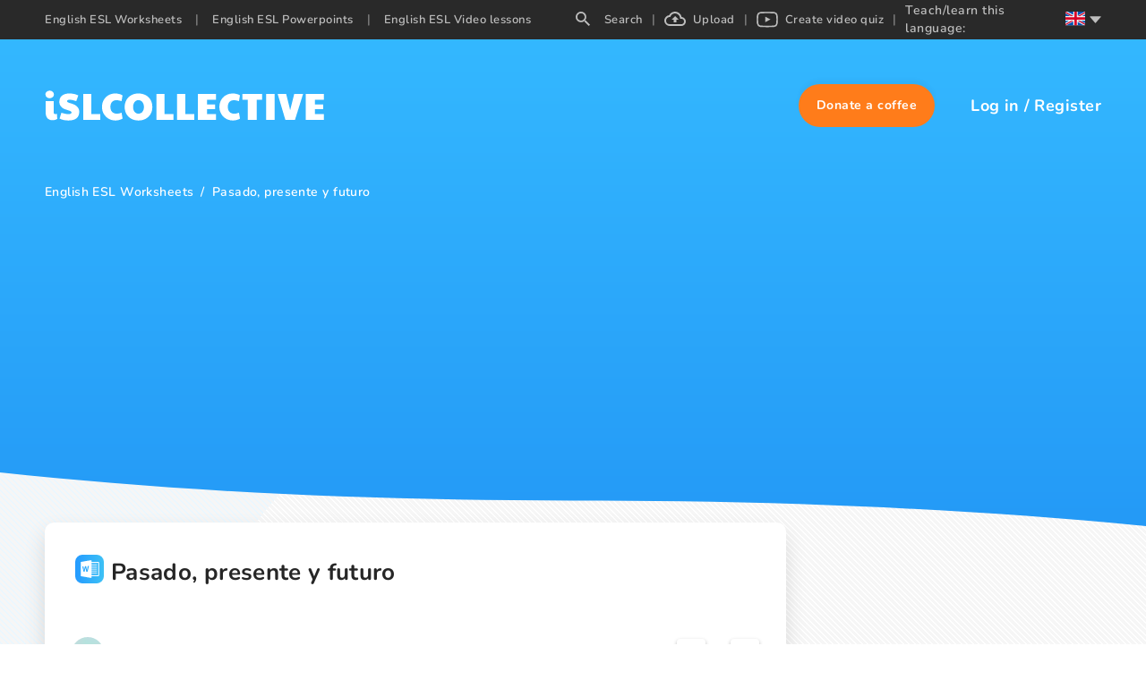

--- FILE ---
content_type: text/html; charset=utf-8
request_url: https://www.google.com/recaptcha/api2/aframe
body_size: 267
content:
<!DOCTYPE HTML><html><head><meta http-equiv="content-type" content="text/html; charset=UTF-8"></head><body><script nonce="lqZmqTHEVsLCByqCv9NyVw">/** Anti-fraud and anti-abuse applications only. See google.com/recaptcha */ try{var clients={'sodar':'https://pagead2.googlesyndication.com/pagead/sodar?'};window.addEventListener("message",function(a){try{if(a.source===window.parent){var b=JSON.parse(a.data);var c=clients[b['id']];if(c){var d=document.createElement('img');d.src=c+b['params']+'&rc='+(localStorage.getItem("rc::a")?sessionStorage.getItem("rc::b"):"");window.document.body.appendChild(d);sessionStorage.setItem("rc::e",parseInt(sessionStorage.getItem("rc::e")||0)+1);localStorage.setItem("rc::h",'1765248576765');}}}catch(b){}});window.parent.postMessage("_grecaptcha_ready", "*");}catch(b){}</script></body></html>

--- FILE ---
content_type: application/javascript
request_url: https://www.84302764.xyz/script/en.islcollective.com.js
body_size: 127749
content:
// 
//# sourceMappingURL=[data-uri]
(function(){function a1A(t,e){const n=a1w();return(a1A=function(t,e){return n[t-=373]})(t,e)}function a1w(){const t=["search","<url> <decibel>?|none","keys","\n--","ZW93NXJmbHVxOHg0emdqNzBwMTNjaTZtaDJzOXRua2Fidg==","Hash","<legacy-device-cmyk-syntax>|<modern-device-cmyk-syntax>","url-path-equal","rem( <calc-sum> , <calc-sum> )","alpha|luminance|match-source","isCmpBlockedFinally","getClickUrl","}-token","( <style-condition> )|( <style-feature> )|<general-enclosed>","instance","IdSelector","<'opacity'>","collapse|separate","<counter-style-name>|symbols( )","` has no known descriptors","originalPositionFor","true","auto|normal|active|inactive|disabled","skew( [<angle>|<zero>] , [<angle>|<zero>]? )","__isPrebidOnly event listener removed","matchType","auto|<animateable-feature>#","auto|none|text|all","https://t.html-load.com","Ratio","Expect a keyword","consumeUntilExclamationMarkOrSemicolon","Identifier is expected but function found","Position rule '","flags","IVT detection failed","shouldApplyGdpr","<length-percentage>&&hanging?&&each-line?","head","( <supports-condition> )|<supports-feature>|<general-enclosed>","none|[[<dashed-ident>||<try-tactic>]|<'position-area'>]#","flex","has","indiatimes.com","<\/script>","HTMLMetaElement","none|non-scaling-stroke|non-scaling-size|non-rotation|fixed-position","() => version","gpt-vuukle","revert","skip-node","text_ads","document.documentElement.getAttributeNames is not a function","VENDOR",": [left|right|first|blank]","root","ports","/npm-monitoring","monitoring","protectUrlContext","properties","none|path( <string> )","edg/","[none|<custom-ident>]#","Expected ","<font-stretch-absolute>{1,2}","getPropertyValue","<'border-top-width'>||<'border-top-style'>||<color>","declaration","ZnU2cXI4cGlrd2NueDFhc3RtNDc5YnZnMmV6bG8wM2h5","auto|<time>","})()","stylesheet","eWJmcQ==","<integer>","__tcfapi not found within timeout","from","ellipse( [<shape-radius>{2}]? [at <position>]? )","[<'view-timeline-name'> <'view-timeline-axis'>?]#","callback","[AdBlockDetector] page unloaded while checking acceptable ads target ","mailto:","MessageEvent","filterNthElements","[row|column]||dense","Combinator is expected","child|young|old","getPrototypeOf","[-token","pbjs","originalLine","<paint>","prompt","[<url> [format( <string># )]?|local( <family-name> )]#","from( <color> )|color-stop( [<number-zero-one>|<percentage>] , <color> )|to( <color> )","open-quote|close-quote|no-open-quote|no-close-quote","none|forwards|backwards|both","$cdc_asdjflasutopfhvcZLmcfl_","textAd","mode","none|auto|[<string> <string>]+","content_ad","Reflect","*[id]","sin( <calc-sum> )","addEventListener","__uspapi","_validateMapping","getVersion","align-items","none|mandatory|proximity","reserved1","repeating-radial-gradient( [<ending-shape>||<size>]? [at <position>]? , <color-stop-list> )","getWrapper","isBrave","[<'outline-width'>||<'outline-style'>||<'outline-color'>]","as_debug","VHg8V3xYdmN1YkN6LWVrVS8gb2lNCSY6JUlnPjJoe3Nb","fGAJJ1JxajZDTldIXUk4c3g3dTNm","android","[[left|center|right|span-left|span-right|x-start|x-end|span-x-start|span-x-end|x-self-start|x-self-end|span-x-self-start|span-x-self-end|span-all]||[top|center|bottom|span-top|span-bottom|y-start|y-end|span-y-start|span-y-end|y-self-start|y-self-end|span-y-self-start|span-y-self-end|span-all]|[block-start|center|block-end|span-block-start|span-block-end|span-all]||[inline-start|center|inline-end|span-inline-start|span-inline-end|span-all]|[self-block-start|self-block-end|span-self-block-start|span-self-block-end|span-all]||[self-inline-start|self-inline-end|span-self-inline-start|span-self-inline-end|span-all]|[start|center|end|span-start|span-end|span-all]{1,2}|[self-start|center|self-end|span-self-start|span-self-end|span-all]{1,2}]","webdriver","prod","isVisibleContent","<length>|<percentage>","Generic","[contain|none|auto]{1,2}","6515105mWAYVe","normal|stretch|<baseline-position>|<overflow-position>? [<self-position>|left|right]|legacy|legacy&&[left|right|center]","<-ms-filter-function>+","decorate","encodeUrl","replacingPlaceholders","rotateZ( [<angle>|<zero>] )","dvmax","focus/","sent","<angle-percentage>","element display none important","contentWindow","<pseudo-page>+|<ident> <pseudo-page>*","!(function(){","pub_728x90","    ","most-width|most-height|most-block-size|most-inline-size","content-box|padding-box|border-box|fill-box|stroke-box|view-box","getAttributeKeys","Inventory(","normal|[<east-asian-variant-values>||<east-asian-width-values>||ruby]","getAtrule","ensureInit","parseWithFallback","opacity( [<number-percentage>] )","WwllJjVCXlc+MCMKcmJxSTd9LUF8Yw==","nearest-neighbor|bicubic","supports(","_file","status","compareByGeneratedPositionsDeflatedNoLine","shardingIndex","normal|auto|<position>","round( <rounding-strategy>? , <calc-sum> , <calc-sum> )","src","state","str","EventTarget","mismatchLength","Unknown type: ","child","Document_querySelectorAll","now","gpt-enliple","__proto__",'meta[http-equiv="Content-Security-Policy"]',"MSG_SYN_URG","srgb|srgb-linear|display-p3|a98-rgb|prophoto-rgb|rec2020|lab|oklab|xyz|xyz-d50|xyz-d65","auto|<position>","key","ar-yahoo-v1","endsWith","removeAttribute","gpt-adingo","<'margin-bottom'>","<ray()>|<url>|<basic-shape>","[<age>? <gender> <integer>?]","cssWideKeywordsSyntax","browserLanguage","domain switch: no src attribute","compareByOriginalPositions","[<length>|<percentage>]{1,4}","List<","auto|<custom-ident>|[<integer>&&<custom-ident>?]|[span&&[<integer>||<custom-ident>]]","innerHTML","removeEventListener","tcloaded","eachMapping","odd","nextUntil",'"<", ">", "=" or ")"',"selenium-evaluate","<frequency>&&absolute|[[x-low|low|medium|high|x-high]||[<frequency>|<semitones>|<percentage>]]","[clip|ellipsis|<string>]{1,2}","<length>{1,4}","initInventoryFrame","MAIN","(E2) Invalid protect url: ","none|strict|content|[[size||inline-size]||layout||style||paint]","location","ZWhvcg==","defineSlot","none|<single-transition-property>#","[[<url> [<x> <y>]? ,]* [auto|default|none|context-menu|help|pointer|progress|wait|cell|crosshair|text|vertical-text|alias|copy|move|no-drop|not-allowed|e-resize|n-resize|ne-resize|nw-resize|s-resize|se-resize|sw-resize|w-resize|ew-resize|ns-resize|nesw-resize|nwse-resize|col-resize|row-resize|all-scroll|zoom-in|zoom-out|grab|grabbing|hand|-webkit-grab|-webkit-grabbing|-webkit-zoom-in|-webkit-zoom-out|-moz-grab|-moz-grabbing|-moz-zoom-in|-moz-zoom-out]]","PEdjcE9JLwl6QVglNj85byByLmJtRlJpZT5Lc18pdjtWdQ==","attributionsrc","Generator is already executing.","startOffset","Unexpected combinator","none|<string>+","fxios/","dzFHcD4weUJgNVl0XGU0Ml1eQzNPVVhnYiBufWEnVGZxew==","normal|strong|moderate|none|reduced","<percentage>","none|[fill|fill-opacity|stroke|stroke-opacity]#","[<display-outside>||<display-inside>]|<display-listitem>|<display-internal>|<display-box>|<display-legacy>|<-non-standard-display>","none|hidden|dotted|dashed|solid|double|groove|ridge|inset|outset","[recoverTcfCMP] start","[<length-percentage>|auto]{1,2}|cover|contain","auto|none|preserve-parent-color","bidsBackHandler","toUpperCase","normal|<number>|<length>|<percentage>","<unknown>","visibility:","updateAdInterestGroups","<complex-selector-list>","visualViewport","import","<'min-inline-size'>","-ms-inline-flexbox|-ms-grid|-ms-inline-grid|-webkit-flex|-webkit-inline-flex|-webkit-box|-webkit-inline-box|-moz-inline-stack|-moz-box|-moz-inline-box","auto|always|avoid|left|right|recto|verso","none|[<svg-length>+]#","circle|ellipse","getOwnPropertyNames","<url>|none","/prebid.js","cross-fade( <cf-mixing-image> , <cf-final-image>? )","matchDeclaration",";<\/script>","webkitTemporaryStorage","unprotect","Terminate - not allowed running in iframe","Invalid mapping: ","<'border-bottom-left-radius'>","false|true","<'-ms-scroll-limit-x-min'> <'-ms-scroll-limit-y-min'> <'-ms-scroll-limit-x-max'> <'-ms-scroll-limit-y-max'>","expression","profile","checkPropertyName","blob:","` structure definition","_parent","botKind","[normal|<content-distribution>|<overflow-position>? [<content-position>|left|right]]#","[<position> ,]? [[[<-legacy-radial-gradient-shape>||<-legacy-radial-gradient-size>]|[<length>|<percentage>]{2}] ,]? <color-stop-list>","[recoverTcfCMP] __tcfloaded_cache set. Value: ","<media-query-list>","notifications","insertAdjacentHTML","article","<'flex-grow'>","boolean-expr","<hex-color>|<absolute-color-function>|<named-color>|transparent","<'cue-before'> <'cue-after'>?","Condition is expected","Match","auto|<color>","nextSibling","_isTcfNeeded","Too many question marks","interval","dable","MatchOnceBuffer","normal|break-word","replace","Unknown feature ","forceBraces","protocol","generatedLine","updateCursors","alphaStr","auto|thin|none","/widgets.html","yahoo-mail-v1","num","requestBids","<mf-name>","ybar","args","Yml4cXJod245emptNTRvMTJmZTBz","as_inmobi_cmp_id","documentElement","javascript:","String","scaleZ( [<number>|<percentage>] )","whatcardev.haymarket.com","-moz-ButtonDefault|-moz-ButtonHoverFace|-moz-ButtonHoverText|-moz-CellHighlight|-moz-CellHighlightText|-moz-Combobox|-moz-ComboboxText|-moz-Dialog|-moz-DialogText|-moz-dragtargetzone|-moz-EvenTreeRow|-moz-Field|-moz-FieldText|-moz-html-CellHighlight|-moz-html-CellHighlightText|-moz-mac-accentdarkestshadow|-moz-mac-accentdarkshadow|-moz-mac-accentface|-moz-mac-accentlightesthighlight|-moz-mac-accentlightshadow|-moz-mac-accentregularhighlight|-moz-mac-accentregularshadow|-moz-mac-chrome-active|-moz-mac-chrome-inactive|-moz-mac-focusring|-moz-mac-menuselect|-moz-mac-menushadow|-moz-mac-menutextselect|-moz-MenuHover|-moz-MenuHoverText|-moz-MenuBarText|-moz-MenuBarHoverText|-moz-nativehyperlinktext|-moz-OddTreeRow|-moz-win-communicationstext|-moz-win-mediatext|-moz-activehyperlinktext|-moz-default-background-color|-moz-default-color|-moz-hyperlinktext|-moz-visitedhyperlinktext|-webkit-activelink|-webkit-focus-ring-color|-webkit-link|-webkit-text","toLowerCase","normal|reset|<number>|<percentage>","M2M1MWdvcTQwcHphbDlyNnh1dnRrZXkyc3duajdtaWhi","always|[anchors-valid||anchors-visible||no-overflow]","urlGenerate","none|blink","signalStatus","Terminate - empty profile","postMessage","unknown","[<angular-color-stop> [, <angular-color-hint>]?]# , <angular-color-stop>","addModule","<calc-value> ['*' <calc-value>|'/' <number>]*","ac-","slice|clone","auto|optimizeSpeed|crispEdges|geometricPrecision","generic( kai )|generic( fangsong )|generic( nastaliq )","auto|<length>","_names","cmVzZXJ2ZWQxSW5wdXQ=","columns","inmobi","findWsEnd","<rectangular-color-space>|<polar-color-space>|<custom-color-space>","<color-stop-length>|<color-stop-angle>","<family-name>#","device-cmyk( <number>#{4} )","upload","not <query-in-parens>|<query-in-parens> [[and <query-in-parens>]*|[or <query-in-parens>]*]","TypeSelector","height","Rzc1MmVgTFh4J1ptfTk8CXs/Rg==","AtruleDescriptor","acos( <calc-sum> )","selector","CSSStyleDeclaration","#adshield","paint( <ident> , <declaration-value>? )","repeat|no-repeat|space|round","bnh6bg==","normal|[<numeric-figure-values>||<numeric-spacing-values>||<numeric-fraction-values>||ordinal||slashed-zero]","Performance.network","iterations","is_tcf_required","<visual-box>||<length [0,∞]>","skip","<length-percentage>|closest-side|farthest-side","bad-string-token","Must be between 0 and 63: ","auto|start|end|left|right|center|justify","[<length>|<number>]{1,4}","normal|italic|oblique <angle>?","Vertical line is expected","none|zoom","Selector","is_acceptable_ads_blocked","webkitResolveLocalFileSystemURL","percentage-token","SYN_URG","d3IyNzV5b2dzajRrdjAzaXpjbngxdWFxYjhwZmxtNnRo","return this","https://content-loader.com","bWlsYmAjM0JhcV07RFRWP2UuPCAmYw==","api.reurl.co.kr","geniee","cmpId","currentScript","webDriver","onmessage","AccentColor|AccentColorText|ActiveText|ButtonBorder|ButtonFace|ButtonText|Canvas|CanvasText|Field|FieldText|GrayText|Highlight|HighlightText|LinkText|Mark|MarkText|SelectedItem|SelectedItemText|VisitedText","<'inline-size'>","Expect `","<color-base>|currentColor|<system-color>|<device-cmyk()>|<light-dark()>|<-non-standard-color>","<length>","translate( <length-percentage> , <length-percentage>? )","cmpStatus","translateX( <length-percentage> )","Terminate - non-adblock","form","auto|<integer>","getElementsByTagName","<'border-top-style'>","isChannelConnected","pluginsLength","/cdn/adx/open/integration.html","svb","<image>|<color>","cmp_blocked","findIndex","cXA1cjg0Mnljdnhqb3diYXo3dWh0czlnazZpMGVtbjEzZg==","autoRecovery","consumeUntilLeftCurlyBracketOrSemicolon","Terminate - profile not found","none|<track-list>|<auto-track-list>","[none|<dashed-ident>]#","edge","parseAtrulePrelude","isElementDisplayNone","Profile is null or undefined","<length>||<color>","https://static.dable.io/dist/plugin.min.js","core-ads","parseCustomProperty","matches","gpt_loaded_time","dXl5aw==","as_adblock","beforeunload","Element_classList","reference","__selenium_evaluate","tokens","ZT9gM0FVPDJaWzsJaUpFRlYnfFBhOFQ1ai0udiA6cSNIKQ==","not","Destroying blocked slots : ","data:",'<pre style="margin:0;padding:0;font-size:10px;line-height: 1em;color:black;">','" target="_blank" style="margin:0;font-size:10px;line-height: 1.2em;color:black;">Details</a>',"botd","auto|bar|block|underscore","visible","index","check","auto|<custom-ident>","false","INVENTORY_FRAME","none|always|column|page|spread","setPrototypeOf","appendChild","<symbol> <symbol>?","( <media-condition> )|<media-feature>|<general-enclosed>","<percentage>?&&<image>","selenium","[<angle>|<side-or-corner>]? , <color-stop-list>","rawMessage","Comment","https://","gpt-clickio","givt_detected","getBidResponses","[normal|small-caps]","Response","<font-weight-absolute>|bolder|lighter","w2g","-moz-repeating-linear-gradient( <-legacy-linear-gradient-arguments> )|-webkit-repeating-linear-gradient( <-legacy-linear-gradient-arguments> )|-o-repeating-linear-gradient( <-legacy-linear-gradient-arguments> )","Blocked ","nightmarejs","At-rule `@","longestMatch","thenStack","ghi","padStart","fields","<style-condition>|<style-feature>","stopPropagation","dpcm","[none|<single-transition-property>]||<time>||<easing-function>||<time>||<transition-behavior-value>","inset?&&<length>{2,4}&&<color>?"," cmp inserted","<grid-line>","addAtrule_","<body","<single-animation-play-state>#","host","navigator.plugins.length is undefined","enableInNonAdBlock",'<script src="',"../"," > div { justify-content:center; } #","[auto|alphabetic|hanging|ideographic]","as_last_moved","fonts.googleapis.com","scroll|fixed|local","Event","xlink:href","error","cookie","content-box|padding-box|border-box","scheduler unhandled exception - ","none|all","forEachToken","Number, dimension, ratio or identifier is expected","ZndiaA==","cef","normal|[<number> <integer>?]","none|<color>|<url> [none|<color>]?|context-fill|context-stroke","https://report.ad-shield.cc/","setTargeting","<single-animation-timeline>#","checkStructure","aditude","parent_before","matched","randomize","economy|exact","port2","domain switched","default|menu|tooltip|sheet|none","setHTMLUnsafe","male|female|neutral","checkAtruleName","Failed to decode protect-url: url is empty","start|end|center|justify|distribute|stretch","dXk4b2EyczZnNGozMDF0OWJpcDdyYw==","<'inset-inline-end'>","ease|ease-in|ease-out|ease-in-out|cubic-bezier( <number [0,1]> , <number> , <number [0,1]> , <number> )","anchor-size( [<anchor-element>||<anchor-size>]? , <length-percentage>? )","nullable","ric","__fpjs_d_m","none|<length>","tokenEnd","<composite-style>#","[recoverTcfCMP] __tcfloaded_cache set","normal|<try-size>","Rule","min( <calc-sum># )","gptDisabled","__webdriverFunc","Group","url-token"," or hex digit",'" is a required argument.',"<'inset-inline'>","image-set( <image-set-option># )","<relative-selector>#","turn","loader","Function.prototype.bind is undefined","Condition","Element_id","findValueFragments","aTtVaidbPHciRFQwbFpMZ1M4ZiNoeHNNVn10eTpFLSlg","offset","<'margin-inline'>","/f.min.js","as_inventories","[auto|block|swap|fallback|optional]","repeat|stretch|round","script:","direction","none|<shadow-t>#","<complex-selector>#","MatchGraph","right","lvw","coupang-dynamic","as_console","webdriverio",'Delim "',"auto|avoid|avoid-page|avoid-column|avoid-region","oklab( [<percentage>|<number>|none] [<percentage>|<number>|none] [<percentage>|<number>|none] [/ [<alpha-value>|none]]? )","cos( <calc-sum> )","<combinator>? <complex-selector>","flatMap","( [<mf-plain>|<mf-boolean>|<mf-range>] )","intervalId","originalUrl","inside|outside|top|left|right|bottom|start|end|self-start|self-end|<percentage>|center","[<page-selector>#]?","toLog","%%%INV_CODE%%%","<easing-function>#","scanSpaces","[recovery] __tcfapi addEventListener","inventory","<clip-source>|[<basic-shape>||<geometry-box>]|none","URL","selected","getAtruleDescriptor","luminance|alpha","<line-width>||<line-style>||<color>","none|auto","area",", y: ","analytics","<line-width>{1,4}","c3hwMlc5IC0zT25TJjdIPXJWNEQ7VFthdyFdTUFJL31MbA==","scroll( [<axis>||<scroller>]? )","eTkzcmZ0czdseHE4dmtnamVuNW0waTZ3emhhcDF1Y2Iybw==","<!DOCTYPE html>","auto-add|add( <integer> )|<integer>","-moz-calc(","querySelector","z-index","<blur()>|<brightness()>|<contrast()>|<drop-shadow()>|<grayscale()>|<hue-rotate()>|<invert()>|<opacity()>|<saturate()>|<sepia()>","content-box|border-box|fill-box|stroke-box|view-box","<'bottom'>","string","polygon( <fill-rule>? , [<length-percentage> <length-percentage>]# )","offsetAndType","matchAtruleDescriptor","layer(","<single-animation-iteration-count>#","normal|<percentage>","<length>{1,2}|auto|[<page-size>||[portrait|landscape]]","\n  ","<declaration-value>","9999","Parse error: ","nowrap|wrap|wrap-reverse","defineOutOfPageSlot","Number of function is expected","[[left|center|right]||[top|center|bottom]|[left|center|right|<length-percentage>] [top|center|bottom|<length-percentage>]?|[[left|right] <length-percentage>]&&[[top|bottom] <length-percentage>]]","normal|[stylistic( <feature-value-name> )||historical-forms||styleset( <feature-value-name># )||character-variant( <feature-value-name># )||swash( <feature-value-name> )||ornaments( <feature-value-name> )||annotation( <feature-value-name> )]","<id-selector>|<class-selector>|<attribute-selector>|<pseudo-class-selector>","element-invisible-selector","matchAll","svmin","top","HTMLElement","eventSent","layer( <layer-name> )","tpmn","[<line-names>? [<fixed-size>|<fixed-repeat>]]* <line-names>? <auto-repeat> [<line-names>? [<fixed-size>|<fixed-repeat>]]* <line-names>?","<length>|thin|medium|thick","MediaQuery","kind","sourceRoot","css","throw","applyRatio","device-cmyk( <cmyk-component>{4} [/ [<alpha-value>|none]]? )"," daum[ /]| deusu/| yadirectfetcher|(?:^|[^g])news(?!sapphire)|(?<! (?:channel/|google/))google(?!(app|/google| pixel))|(?<! cu)bots?(?:\\b|_)|(?<!(?:lib))http|(?<![hg]m)score|@[a-z][\\w-]+\\.|\\(\\)|\\.com\\b|\\btime/|^<|^[\\w \\.\\-\\(?:\\):]+(?:/v?\\d+(?:\\.\\d+)?(?:\\.\\d{1,10})*?)?(?:,|$)|^[^ ]{50,}$|^\\d+\\b|^\\w*search\\b|^\\w+/[\\w\\(\\)]*$|^active|^ad muncher|^amaya|^avsdevicesdk/|^biglotron|^bot|^bw/|^clamav[ /]|^client/|^cobweb/|^custom|^ddg[_-]android|^discourse|^dispatch/\\d|^downcast/|^duckduckgo|^facebook|^getright/|^gozilla/|^hobbit|^hotzonu|^hwcdn/|^jeode/|^jetty/|^jigsaw|^microsoft bits|^movabletype|^mozilla/5\\.0\\s[a-z\\.-]+$|^mozilla/\\d\\.\\d \\(compatible;?\\)$|^mozilla/\\d\\.\\d \\w*$|^navermailapp|^netsurf|^offline|^owler|^php|^postman|^python|^rank|^read|^reed|^rest|^rss|^snapchat|^space bison|^svn|^swcd |^taringa|^thumbor/|^track|^valid|^w3c|^webbandit/|^webcopier|^wget|^whatsapp|^wordpress|^xenu link sleuth|^yahoo|^yandex|^zdm/\\d|^zoom marketplace/|^{{.*}}$|adscanner/|analyzer|archive|ask jeeves/teoma|bit\\.ly/|bluecoat drtr|browsex|burpcollaborator|capture|catch|check\\b|checker|chrome-lighthouse|chromeframe|classifier|cloudflare|convertify|crawl|cypress/|dareboost|datanyze|dejaclick|detect|dmbrowser|download|evc-batch/|exaleadcloudview|feed|firephp|functionize|gomezagent|headless|httrack|hubspot marketing grader|hydra|ibisbrowser|images|infrawatch|insight|inspect|iplabel|ips-agent|java(?!;)|jsjcw_scanner|library|linkcheck|mail\\.ru/|manager|measure|neustar wpm|node|nutch|offbyone|optimize|pageburst|pagespeed|parser|perl|phantomjs|pingdom|powermarks|preview|proxy|ptst[ /]\\d|reputation|resolver|retriever|rexx;|rigor|rss\\b|scanner\\.|scrape|server|sogou|sparkler/|speedcurve|spider|splash|statuscake|supercleaner|synapse|synthetic|tools|torrent|trace|transcoder|url|virtuoso|wappalyzer|webglance|webkit2png|whatcms/|zgrab","Window_fetch","original.line and original.column are not numbers -- you probably meant to omit the original mapping entirely and only map the generated position. If so, pass null for the original mapping instead of an object with empty or null values.","from-image|<angle>|[<angle>? flip]","node","cXhuNml1cDNvdDhnejdmbGN3MDlieQ==","close","<counter-style>|<string>|none","reserved2","min","N is expected","limit_memory_filter","vendor","<'max-width'>","send","async","calc( <calc-sum> )","data-sdk","trim","none|all|[digits <integer>?]","WEVRNSU8Sl9oIy4wZj92ZUs6ewlDdXRqYEJQOE5HVWIp","none|railed","filter","<complex-real-selector-list>","/didomi_cmp.js","randomUUID","dvi","\n  syntax: ","window.PluginArray is undefined","<html ","MG96dXBrcng2cWp3bnlnbDM0bTdpOXRoMWY4djJiZWM1","HTMLMediaElement","closest-side|closest-corner|farthest-side|farthest-corner|sides","sepia( <number-percentage> )","matrix( <number>#{6} )","Semicolon or block is expected","attachShadow","then","lvmin","[left|right]||[top|bottom]","Dimension","cmVzZXJ2ZWQx","justify-content","env( <custom-ident> , <declaration-value>? )","<keyframes-name>","HTMLSourceElement","cursor","[native code]","all","<string>|<image>|<custom-ident>","nhn","generatedColumn","$chrome_asyncScriptInfo","target-counter( [<string>|<url>] , <custom-ident> , <counter-style>? )","<percentage>|<length>","<ns-prefix>? <ident-token>","Number sign is not allowed","_Selenium_IDE_Recorder","light|dark|<integer [0,∞]>","[auto|reverse]||<angle>","computed","as_apply","attributionSrc","horizontal-tb|vertical-rl|vertical-lr|sideways-rl|sideways-lr|<svg-writing-mode>","originalColumn","selectorList","only","[<function-token> <any-value>? )]|[( <any-value>? )]","closest","<color>+|none","<'-ms-content-zoom-limit-min'> <'-ms-content-zoom-limit-max'>","else","onWhiteSpace","Function name must be `url`","auto|isolate","[<line-names>|<name-repeat>]+","getNode","blocked_filters","lastChanged","RegExp","SktqJUlWels8RUgmPUZtaWN1TS46CVMteFBvWnM3CmtB","<relative-real-selector-list>","Document","isElementVisibilityHidden","name","orientation","setPAAPIConfigForGPT","sources","join","http://","__lastWatirConfirm","auto|balance|stable|pretty","rhino",".source","important","Intl","https://c.amazon-adsystem.com/aax2/apstag.js","none|[objects||[spaces|[leading-spaces||trailing-spaces]]||edges||box-decoration]","AtrulePrelude","v7.4.99","No element indexed by ","pow( <calc-sum> , <calc-sum> )","resource","AttributeSelector","getLocation","/cgi-bin/PelicanC.dll","N2d0a3JwYzQ1bndoNmk4amZ2OTNic3lsYXFlem11Mm8xMA==","MediaSettingsRange","HEAD","about:","<'margin-left'>{1,2}","parentNode","!term","window.external is undefined","__tcfapi","internet_explorer","<head","def","/cmp.js","rem","CSSStyleSheet","default|none","deep","type","normal|embed|isolate|bidi-override|isolate-override|plaintext|-moz-isolate|-moz-isolate-override|-moz-plaintext|-webkit-isolate|-webkit-isolate-override|-webkit-plaintext","prevUntil","setTargetingForGPTAsync","dispatchEvent","<'margin-inline-end'>","lexer","auto|none|[[pan-x|pan-left|pan-right]||[pan-y|pan-up|pan-down]||pinch-zoom]|manipulation","auto|fixed","setIsTcfNeeded","Terminate - memory limit threshold","outerWidth","getName","JlhEX1FPaE1ybHRwUjFjNHpHClk=","div","__lastWatirAlert","usedJSHeapSize","QjggL1k5b11WSENfcDN5dApoVE9OaTVxNklHLXI9Mmcl","width-equal-or-greater-than","push","ddg/","Keyword","consumeNumber","step-start|step-end|steps( <integer> [, <step-position>]? )","<'align-self'> <'justify-self'>?","https://ad-delivery.net/px.gif?ch=2","height-equal-or-greater-than","none|[<'flex-grow'> <'flex-shrink'>?||<'flex-basis'>]","lookupOffsetNonSC","dVY2fSlRJz9Ee1NlQU1YNDtFZg==","Tig5fCEvX1JEdjZRKSI4P0wjaFdscjs=","fminer","none|manual|auto","cWdwazM3NW50bDhqdzlybXgyaTBoYzF6dXY0b2J5NnNlZg==","getConsentMetadata","Element_setAttribute","Inventory.insert","cnlwYQ==","cqw","closest-side|closest-corner|farthest-side|farthest-corner|contain|cover","'[' <wq-name> ']'|'[' <wq-name> <attr-matcher> [<string-token>|<ident-token>] <attr-modifier>? ']'","navigator.connection.rtt is undefined","addType_","tail","firefox_etp_enabled","width|height|block|inline|self-block|self-inline","isRemoved","flip-block||flip-inline||flip-start","startsWith","rel","comma-token","content|fixed","__selenium_unwrapped","flow|flow-root|table|flex|grid|ruby","walkContext","Expected more digits in base 64 VLQ value.","Failed to detect bot:","insertImpl","none|text|all|-moz-none","reserved2Output","absolute","Mismatch","tagName","addProperty_","as-extra","nearest|up|down|to-zero","a3luYg==","sort","[diagonal-fractions|stacked-fractions]","webkitMediaStream","` for `visit` option (should be: ","dable-tdn","getElementsByClassName","<-webkit-gradient()>|<-legacy-linear-gradient>|<-legacy-repeating-linear-gradient>|<-legacy-radial-gradient>|<-legacy-repeating-radial-gradient>","QiBjMQkzRlklPGZfYjJsdV44Wk5DeiNHJ3ZXTTdyJlE9","auto|optimizeSpeed|optimizeLegibility|geometricPrecision","FIRST_ORDERED_NODE_TYPE","<number-percentage>{1,4} fill?","d2VneWpwenV4MzhxMmE5dm1pZm90","rad","KHIlOTZqVks3e2tQCWdEaE9jRnMnMTtNIkl1UVoveXFB","fetch","checkAtruleDescriptorName"," | ","enter","recovery","char must be length 1","ORDERED_NODE_ITERATOR_TYPE","<noscript>","setAttribute","pubads","100%","api.ootoo.co.kr","none|[crop||cross]","nextCharCode","create","hue-rotate( <angle> )","sourceContentFor","infinite|<number>","<mf-name> ['<'|'>']? '='? <mf-value>|<mf-value> ['<'|'>']? '='? <mf-name>|<mf-value> '<' '='? <mf-name> '<' '='? <mf-value>|<mf-value> '>' '='? <mf-name> '>' '='? <mf-value>","tokenStart",";<\/script></head></html>","raider.io","as_inmobi_cmp_host","forEachRight","[<integer [0,∞]> <absolute-color-base>]#","<string> [<integer>|on|off]?","ignore|stretch-to-fit","<ident> ['.' <ident>]*","<'column-width'>||<'column-count'>","CDC","Type","MSG_SYN","for","getTime","referrer","dimension-token","shouldRemoveByUrl","driver","blocked","<pseudo-element-selector> <pseudo-class-selector>*","containerId","stack","[recovery] __tcfapi tcString is empty in GDPR region. value: ","<'margin-left'>","[center|[[left|right|x-start|x-end]? <length-percentage>?]!]#","<geometry-box>#","[<length-percentage>|top|center|bottom]#","setSource","<family-name>","Percent sign is expected","<percentage>|<length>|<number>","<length-percentage>{1,4} [/ <length-percentage>{1,4}]?","[auto|<length-percentage>]{1,2}","__as_ready_resolve","constructor","hasAttribute","nextElementSibling","[jis78|jis83|jis90|jis04|simplified|traditional]","random","pseudo","MSG_ACK_INVISIBLE","removeChild","sign( <calc-sum> )","reserved1Output","before doesn't belong to list","attributes","visibility","HyphenMinus is expected","function","enabled","djlhcHlpazYyMzBqNW1sN244YnVxcmYxemdzY2V3eHQ0","aWQ=","bWFHO0ZULmUyY1l6VjolaX0pZzRicC1LVVp5PHdMCl8/","<'margin-right'>","scroll-position|contents|<custom-ident>","rest","auto|<anchor-name>","scrollY","Comma","reduceRight","flat|preserve-3d","fetchLater","callPhantom","target-counters( [<string>|<url>] , <custom-ident> , <string> , <counter-style>? )","plainchicken.com","-webkit-gradient( <-webkit-gradient-type> , <-webkit-gradient-point> [, <-webkit-gradient-point>|, <-webkit-gradient-radius> , <-webkit-gradient-point>] [, <-webkit-gradient-radius>]? [, <-webkit-gradient-color-stop>]* )","startLine","none|<position>#","Click","cssText","splice","__lastWatirPrompt","<compound-selector>#","document","self","[normal|<baseline-position>|<content-distribution>|<overflow-position>? <content-position>]#","computeSourceURL","title","xhr_defer","<url>","contentAreaSelectors","<'background-color'>||<bg-image>||<bg-position> [/ <bg-size>]?||<repeat-style>||<attachment>||<box>||<box>","XncgVl8xcWs2OmooImc+aSVlfEwyY0k=","Wrong node type `","selector( <complex-selector> )","mixed|upright|sideways","0d677ebc-1f69-4f65-bda7-2e402eb202d5","gpt_slot_rendered_time","TlhHdDU9fV1iSWtoKThUPnAtfGVXcw==","as_domain","<number [0,1]>","Unknown type"," { visibility:visible; }","<outline-radius>","<track-breadth>|minmax( <inflexible-breadth> , <track-breadth> )|fit-content( <length-percentage> )","Blocked slot define: [","Unknown node type `","<-ms-filter-function-progid>|<-ms-filter-function-legacy>","getAtrulePrelude","getEvents","matchMedia","whale","bTByeWlxdDgzNjJwMWZhdWxqNHpnaA==","ratio","ChromeDriverw","snapInterval( <length-percentage> , <length-percentage> )|snapList( <length-percentage># )","NFdCXTM+CW89bk12Y0thd19yVlI3emxxbSlGcGA6VGdPJw==","<box>|border|text","navigator.permissions is undefined","content_area","rgba( <percentage>{3} [/ <alpha-value>]? )|rgba( <number>{3} [/ <alpha-value>]? )|rgba( <percentage>#{3} , <alpha-value>? )|rgba( <number>#{3} , <alpha-value>? )","UUNBQlYiXSMwamImV282dDpVdWlIZzFyUEQ0JSlSbE5rLQ==","parseValue"," is blocked.","components","Worker","[recoverTcfCMP] inserting ","walk","cmVzZXJ2ZWQy","toSetString","prependData","aXp4c29tcWgzcDhidmdhNDl3N2Z5MnRsdWM2ZTVuMDFy","getEntriesByType","banner_ad","Bad value for `","repeat( [<integer [1,∞]>] , [<line-names>? <fixed-size>]+ <line-names>? )","shouldPageviewOnUrlChange","query","MSG_ACK","recoverCMP","isVisibleElement","<dashed-ident>","script_version","url-not-matched","auto|from-font|[under||[left|right]]","deg","replace|add|accumulate","width-equal-or-less-than","adfit","thatgossip.com","<declaration>? [; <page-body>]?|<page-margin-box> <page-body>","asin( <calc-sum> )","timeout","nightmare","none|vertical-to-horizontal","skipSC","<single-animation>#","'>'|'+'|'~'|['|' '|']","gpt_disabled","__webdriver_script_fn","isActive","term","inset( <length-percentage>{1,4} [round <'border-radius'>]? )","visible|hidden|collapse","<ident>","[center|[[top|bottom|y-start|y-end]? <length-percentage>?]!]#","intersectionRatio","link","geb","optimize-contrast|-moz-crisp-edges|-o-crisp-edges|-webkit-optimize-contrast","Integer is expected","sequentum","setProperty","none|[<shape-box>||<basic-shape>]|<image>","lr-tb|rl-tb|tb-rl|lr|rl|tb","WebGLRenderingContext is null","<'position-try-order'>? <'position-try-fallbacks'>","hwb( [<hue>|none] [<percentage>|none] [<percentage>|none] [/ [<alpha-value>|none]]? )","<'margin-block'>","InE0CkozZmtaaGombHRgd0g1MFQ9J2d8KEVQW0ItUVlE","<'margin'>","position","Multiplier","exec","custom","HTMLVideoElement","windowExternal","element out of viewable window","BatteryManager","column","onmozfullscreenchange","ad-unit","firefox","findDeclarationValueFragments","` is missed","<single-animation-fill-mode>#","clean","<bg-position>#","1184548XVczgW","bTg5NjFxd3pnaHUyN3hlb2FwbjNrNWlsdnJmamM0c3l0MA==","MozAppearance","Css","scaleX( [<number>|<percentage>] )","https://css-load.com","<'width'>","dXNqbDRmaHdicHIzaXl6NXhnODZtOWV2Y243b2swYTIxdA==","dvmin","statusText","marker-mid","Combinator","https:",'" is expected',"?as-revalidator=","[lining-nums|oldstyle-nums]","decodeURIComponent",".umogames.com","content-box|border-box","Scheduler Terminated with unexpected non-error instance: ","writeln","/negotiate/script-set-value","none|element|auto","__nightmare","userLanguage","S1ppe140PG0iNSdjJQpYTHVyeXBxQThbZUl3LURSfGtiQg==","fromEntries","-moz-radial-gradient( <-legacy-radial-gradient-arguments> )|-webkit-radial-gradient( <-legacy-radial-gradient-arguments> )|-o-radial-gradient( <-legacy-radial-gradient-arguments> )","<'flex-direction'>||<'flex-wrap'>","endpoint","responseXML","'))","Node_appendChild","webGL","_skipValidation","Brackets","srcdoc","<single-animation-direction>#","https://qa.html-load.com","snapInterval( <percentage> , <percentage> )|snapList( <percentage># )","<number>|<percentage>|none","<mask-reference>#","viewport","Unexpected err while detecting cosmetic filter: ","@@toPrimitive must return a primitive value.","SharedWorker","<mask-layer>#","[from-image||<resolution>]&&snap?","MyV0CXsycmNrZnlYUl0/TksmL0ZndztUU01tbi03X2lVLg==","<custom-ident> : <integer>+ ;","edgios","fill|contain|cover|none|scale-down","ApplePayError","Element_innerHTML","auto|normal|stretch|<baseline-position>|<overflow-position>? <self-position>","NWY7VnQicURMQjkxJ20KfT9SNlMoWiNBYEpyMEhRbEtQKQ==","childNodes","ZGdnbg==","level","enableInAdBlock","<hex-color>|<color-function>|<named-color>|<color-mix()>|transparent","[discretionary-ligatures|no-discretionary-ligatures]","isVisibleNode","HTMLImageElement","abs( <calc-sum> )","<bg-clip>#","protectHtml","BotdError","XMLHttpRequest","rgba(247, 248, 224, 0.5)","XXX","Node_insertBefore","none|in-flow|all","assign","fromCodePoint"," is blocked","safari","userAgent","<svg-length>","Module","/cou/iframe","   ","<number>","single|multiple","not_blocking_ads",", scrollY: ","[<length-percentage>|left|center|right|top|bottom]|[[<length-percentage>|left|center|right]&&[<length-percentage>|top|center|bottom]] <length>?","player","<'-ms-scroll-snap-type'> <'-ms-scroll-snap-points-y'>","requestIdleCallback","isEmpty","srcset","eX1YV11PJkdsL0N0KXNZQjgtYkY0UgpEJ3BTRTBcdS5aUA==","Jm0yR1Q1SXJQIiAuQihvPTppZ2JKcFduejd0Y3ZOWmA+Cg==","VHNwektcVnZMMzkpOlBSYTh4Oy51ZyhgdD93XTZDT2ZGMQ==","canvas","<length-percentage>{1,2}","horizontal|vertical|inline-axis|block-axis|inherit","<number-zero-one>","<matrix()>|<translate()>|<translateX()>|<translateY()>|<scale()>|<scaleX()>|<scaleY()>|<rotate()>|<skew()>|<skewX()>|<skewY()>|<matrix3d()>|<translate3d()>|<translateZ()>|<scale3d()>|<scaleZ()>|<rotate3d()>|<rotateX()>|<rotateY()>|<rotateZ()>|<perspective()>","':' <pseudo-class-selector>|<legacy-pseudo-element-selector>","[object Reflect]","c3ZtbQ==","detections","FeatureFunction","Please enter the password","!self",", height: ","<'container-name'> [/ <'container-type'>]?","baseURI","last_bfa_at","normal|[<string> <number>]#","image","[<image>|<string>] [<resolution>||type( <string> )]","j7p.jp","(-token","ident-token","not <supports-in-parens>|<supports-in-parens> [and <supports-in-parens>]*|<supports-in-parens> [or <supports-in-parens>]*","normal|bold|<number [1,1000]>","eventName","element","enums","<'inset-block-end'>","loaded","a2AoNTl3aikie2c+c1xvNlRpQXgKTFA/cWFwdDBdLUl5ZQ==","bot","[[<integer>|infinite]{2}]#|auto","PseudoElementSelector","reserved1Input","isValidPosition","traffective","geniee-prebid","space-all|normal|space-first|trim-start|trim-both|trim-all|auto","Failed to detect bot","isDomainShardingEnabled","insertAfter","_array","scanWord","bml1ZTh0bXlhY2ozbDkxcTY1Znhid3pydjdwbzJnazQw","`, expected `","fXFCPHpgUFpbWUg6MHNqdmFPcA==","<empty string>","<namespace-prefix>? [<string>|<url>]","eof","sendBeacon","<url>|<string>",'"inventories"',"trident","token","cmVzZXJ2ZWQyT3V0cHV0","lookupNonWSType","NGJvdjI4c3lxN3hhY2VnNjVmbTA5cnQzbGlobmt1empwMQ==","inventoryId","onmousedown","sticky","httpEquiv","size","<urange>#","<'padding-left'>{1,2}","[AdBlockDetector] acceptable ads check target ","normal|small-caps","reportToSentry","as_session_id","auto|normal|stretch|<baseline-position>|<overflow-position>? [<self-position>|left|right]","<ident>|<function-token> <any-value> )","checkAtrulePrelude","first","(prefers-color-scheme: dark)","invert(","last","preload","<'border-bottom-right-radius'>","HTMLIFrameElement","N3VpbDVhM2d4YnJwdHZqZXltbzRjMDl3cXpzNjgybmYx","syntaxStack","background-color","leftComparison","image( <image-tags>? [<image-src>? , <color>?]! )","no-limit|<integer>","OWptYW53eXF4MHM1NHp1dG82aA==","auto|all|none","hookWindowProperty Error: ","base[href]","Destroying interstitial slots : ","height-equal-or-less-than","browserKind","heightEval","cultureg","<number [1,∞]>","GeneralEnclosed","dvb","ads-partners.coupang.com","decodeId","<repeat-style>#","O2ZlUVhcLk54PHl9MgpVOWJJU0wvNmkhWXUjQWh8Q15a","firstChild","true|false","permission","miter|round|bevel","<number>|left|center|right|leftwards|rightwards","NmFreWhvcjgwbTM3c2xmdzF2eHA=","<'inset-block'>","none|[<'grid-template-rows'> / <'grid-template-columns'>]|[<line-names>? <string> <track-size>? <line-names>?]+ [/ <explicit-track-list>]?","<font-stretch-absolute>","<color>","add","]-token","ignore|normal|select-after|select-before|select-menu|select-same|select-all|none","<combinator>? <complex-real-selector>","cmpChar","#as_domain","<angle>|[[left-side|far-left|left|center-left|center|center-right|right|far-right|right-side]||behind]|leftwards|rightwards","window.process is","window.Notification is undefined","gptAdRendered","innerWidth","<'border-top-color'>{1,2}","<url>|<image()>|<image-set()>|<element()>|<paint()>|<cross-fade()>|<gradient>","<url>+","auth","not <media-in-parens>","[recovery] __tcfapi eventStatus is not useractioncomplete or tcloaded. value: ","browserEngineKind","navigator.productSub is undefined","<'text-emphasis-style'>||<'text-emphasis-color'>","floor","lastIndexOf","<ident-token> : <declaration-value>? ['!' important]?","inherit","cachedAt","banner-ad","ins","after","adshield","backgroundImage","open","ABCDEFGHIJKLMNOPQRSTUVWXYZabcdefghijklmnopqrstuvwxyz","adingo","visible|auto|hidden","inline-block|inline-list-item|inline-table|inline-flex|inline-grid","[<length-percentage>|left|center|right] [<length-percentage>|top|center|bottom]?","window","querySelectorAll","lvmax","https://fb.html-load.com","cooktoria.com","fromSetString","botd timeout","readyState","NW52MWllZ3phMjY5anU4c29reTA0aDNwN3JsdGN4bWJx","<'border-top-width'>","lookupTypeNonSC","getOutOfPage","insert","DOMParser_parseFromString","WebKitMediaKeys","Url or Function is expected","getAdserverTargeting","webgl","outerHeight","rule","<header","process","HTMLElement_style","runAdAuction","document.documentElement is undefined","reject","adshield-native","<display-outside>?&&[flow|flow-root]?&&list-item","fromSourceMap","from|to|<percentage>|<timeline-range-name> <percentage>","mousemove","as_apply_gdpr","url-path-not-equal","versions","eDxbeWtZJTEtc0s5X0MwUmFqIzhPTGxdL0h3aHFGVQkz","action","<'max-height'>","video","center|start|end|flex-start|flex-end","delete","declarationList","rightComparison","[normal|<length-percentage>|<timeline-range-name> <length-percentage>?]#","isNameCharCode","cGxiaTIxY3hmbW8zNnRuNTB1cQ==","[common-ligatures|no-common-ligatures]","createElement","<compound-selector> [<combinator>? <compound-selector>]*","memory","Function","a24xZWhvNmZqYnI0MHB4YzlpMnE=","/pagead/drt/ui","\n  --------","[recovery] __tcfapi removeEventListener","content","source","should_apply_gdpr","OTF5c3hlOGx1b3JuNnZwY2l3cQ==","Unknown context `","getSlots","match","getAdUnitPath",'<a href="',"Y29rcQ==","event_sample_ratio","closed","width","cqh","abTest","[<'scroll-timeline-name'>||<'scroll-timeline-axis'>]#","linear|<cubic-bezier-timing-function>|<step-timing-function>","property","as-revalidator","<'pause-before'> <'pause-after'>?","plugins","[<counter-name> <integer>?]+|none","MUVIYi58dT9wKHFmUGl0eSdyNk8lCXc9XTlCSlJEOzo4aw==","JSON","9508562pZCwIE","[[auto|<length-percentage>]{1,2}]#","replaceAll","placeholders","response","hidden","getArg","none|element|text","run","matchProperty","[<filter-function>|<url>]+","start|end|center|justify|distribute","padding-box|content-box","elapsed_time_ms","eVw2WmcxcW1ea3pjJ3woWWlvUiI+Rgo=","border-box|content-box|margin-box|padding-box","documentElementKeys","preconnect","[<predefined-rgb-params>|<xyz-params>]","balance","domAutomationController","<'grid-row-gap'> <'grid-column-gap'>?","substringToPos","/inventory?id=","success","show|hide","cssWideKeywords","normal|<string>","getServices","tel:","adshield-loaded","as_backgroundColor","<script>","auto|none|enabled|disabled","tag","visible|hidden","use","<html><head><script>","innerText","data-owner","<page-selector-list>","<time>#","productSub","/iu3","<shape-box>|fill-box|stroke-box|view-box","style","domain switch: ignore","<declaration-value>?","__webdriver_evaluate","/ivt/detect","blN5TkRHJ01qL288VSBsIlFFa21pWDJIe1pZSmg0JT1f","/cou/api_reco.php","Equal sign is expected","SyntaxReferenceError","Field `","none|proximity|mandatory","visible|hidden|clip|scroll|auto","x: ","runImpl","entries","0|1","HTMLIFrameElement_contentWindow","prelude","clearOriginJoinedAdInterestGroups","-apple-system-body|-apple-system-headline|-apple-system-subheadline|-apple-system-caption1|-apple-system-caption2|-apple-system-footnote|-apple-system-short-body|-apple-system-short-headline|-apple-system-short-subheadline|-apple-system-short-caption1|-apple-system-short-footnote|-apple-system-tall-body","allowRunInIframe","getProperty","number","lookupValue",'</h3><p style="margin:0;padding:0;font-size:10px;line-height: 1.2em;color:black;">',"__replaced"," is not a constructor or null","[[left|center|right|span-left|span-right|x-start|x-end|span-x-start|span-x-end|x-self-start|x-self-end|span-x-self-start|span-x-self-end|span-all]||[top|center|bottom|span-top|span-bottom|y-start|y-end|span-y-start|span-y-end|y-self-start|y-self-end|span-y-self-start|span-y-self-end|span-all]|[block-start|center|block-end|span-block-start|span-block-end|span-all]||[inline-start|center|inline-end|span-inline-start|span-inline-end|span-all]|[self-block-start|center|self-block-end|span-self-block-start|span-self-block-end|span-all]||[self-inline-start|center|self-inline-end|span-self-inline-start|span-self-inline-end|span-all]|[start|center|end|span-start|span-end|span-all]{1,2}|[self-start|center|self-end|span-self-start|span-self-end|span-all]{1,2}]","SharedStorageWorklet","scanString","dark","url-matched","parent","<'flex-shrink'>","gptDisabledByMissingTcf","and","<'top'>","defineProperty","ariaLabel","default","Bad syntax","<blend-mode>#","applySourceMap","toString","delay","removeProperty","none|button|button-arrow-down|button-arrow-next|button-arrow-previous|button-arrow-up|button-bevel|button-focus|caret|checkbox|checkbox-container|checkbox-label|checkmenuitem|dualbutton|groupbox|listbox|listitem|menuarrow|menubar|menucheckbox|menuimage|menuitem|menuitemtext|menulist|menulist-button|menulist-text|menulist-textfield|menupopup|menuradio|menuseparator|meterbar|meterchunk|progressbar|progressbar-vertical|progresschunk|progresschunk-vertical|radio|radio-container|radio-label|radiomenuitem|range|range-thumb|resizer|resizerpanel|scale-horizontal|scalethumbend|scalethumb-horizontal|scalethumbstart|scalethumbtick|scalethumb-vertical|scale-vertical|scrollbarbutton-down|scrollbarbutton-left|scrollbarbutton-right|scrollbarbutton-up|scrollbarthumb-horizontal|scrollbarthumb-vertical|scrollbartrack-horizontal|scrollbartrack-vertical|searchfield|separator|sheet|spinner|spinner-downbutton|spinner-textfield|spinner-upbutton|splitter|statusbar|statusbarpanel|tab|tabpanel|tabpanels|tab-scroll-arrow-back|tab-scroll-arrow-forward|textfield|textfield-multiline|toolbar|toolbarbutton|toolbarbutton-dropdown|toolbargripper|toolbox|tooltip|treeheader|treeheadercell|treeheadersortarrow|treeitem|treeline|treetwisty|treetwistyopen|treeview|-moz-mac-unified-toolbar|-moz-win-borderless-glass|-moz-win-browsertabbar-toolbox|-moz-win-communicationstext|-moz-win-communications-toolbox|-moz-win-exclude-glass|-moz-win-glass|-moz-win-mediatext|-moz-win-media-toolbox|-moz-window-button-box|-moz-window-button-box-maximized|-moz-window-button-close|-moz-window-button-maximize|-moz-window-button-minimize|-moz-window-button-restore|-moz-window-frame-bottom|-moz-window-frame-left|-moz-window-frame-right|-moz-window-titlebar|-moz-window-titlebar-maximized","<outline-radius>{1,4} [/ <outline-radius>{1,4}]?","start|end|center|stretch","__tcfloaded_cache","[<ident-token>|'*']? '|'","warn","[<compound-selector>? <pseudo-compound-selector>*]!","auto|none|antialiased|subpixel-antialiased","[<box>|border|padding|content]#","stopImmediatePropagation","reinsert","class extends self.XMLHttpRequest","gpt-geniee","normal|compact","<feature-value-declaration>",'" is not in the set.',"none|all|<dashed-ident>#","gpt-rubicon","opera","child_last","atan( <calc-sum> )","'progid:' [<ident-token> '.']* [<ident-token>|<function-token> <any-value>? )]","ivt","butt|round|square","atan2( <calc-sum> , <calc-sum> )","Too many hex digits","[<length-percentage>|<number>|auto]{1,4}","opacity:","window.top.document.domain;","getRandomValues","<'block-size'>",", scrollX: ","wrapper"," used broken syntax definition ","Spaces","selectors","reserved2Input","</pre>","[( <scope-start> )]? [to ( <scope-end> )]?","' not supported","normal|break-word|anywhere","WebGLRenderingContext.getParameter is not a function","__isPrebidOnly","translate3d( <length-percentage> , <length-percentage> , <length> )","getDetections","atrules","repeat-x|repeat-y|[repeat|space|round|no-repeat]{1,2}","adsense","Layer",'SourceMapGenerator.prototype.applySourceMap requires either an explicit source file, or the source map\'s "file" property. Both were omitted.',"aXJycg==","logs","serif|sans-serif|system-ui|cursive|fantasy|math|monospace","none|[first||[force-end|allow-end]||last]","b2lscjg3dDZnMXFiejVlZjRodnB5Y3VqbXgzbndzMDJrOQ==","` should contain a prelude","sendXHR","<string>|<custom-ident>+","view( [<axis>||<'view-timeline-inset'>]? )","tokenIndex","none|[ex-height|cap-height|ch-width|ic-width|ic-height]? [from-font|<number>]","[Bot] bot UA detected, ua=","https://s.html-load.com","navigator.mimeTypes is undefined","Hex digit or question mark is expected"," not an object","chrome","Unsupported version: ","isCmpBlockedFinally: ","prebid_loaded_time","clamp( <calc-sum>#{3} )","<grid-line> [/ <grid-line>]?","SyntaxMatchError","<'margin-inline-start'>","left|right|none|inline-start|inline-end","atrule","purpose1 consent error","sectionChange","units","skipWs","<'rest-before'> <'rest-after'>?","scrolling"," node type","[full-width|proportional-width]","<symbol>+","none|<image>|<mask-source>","firstCharOffset","trys","requestAnimationFrame","side_ad",", Expires in: ","uBO:","[proportional-nums|tabular-nums]","Node_textContent","img","cmVzZXJ2ZWQySW5wdXQ=","cdn-exchange.toastoven.net","<custom-ident>","left","coupang","lab( [<percentage>|<number>|none] [<percentage>|<number>|none] [<percentage>|<number>|none] [/ [<alpha-value>|none]]? )","syntax","pathname","wdioElectron","DisallowEmpty","normal|none|[<common-lig-values>||<discretionary-lig-values>||<historical-lig-values>||<contextual-alt-values>]","string|color|url|integer|number|length|angle|time|frequency|cap|ch|em|ex|ic|lh|rlh|rem|vb|vi|vw|vh|vmin|vmax|mm|Q|cm|in|pt|pc|px|deg|grad|rad|turn|ms|s|Hz|kHz|%","PTZhMEc+UE9vMzdudj94JjFgXTJ0","normal|<length>","copy","findLast","<grid-line> [/ <grid-line>]{0,3}","getSlotId","file","table-row-group|table-header-group|table-footer-group|table-row|table-cell|table-column-group|table-column|table-caption|ruby-base|ruby-text|ruby-base-container|ruby-text-container","aria-label","Profile","text-ads","insertRule","timestamp","dictionnaire.lerobert.com","[recoverTcfCMP] __tcfloaded_cache miss. Loading...","<'margin-top'>","insertAdjacentElement","cp.edl.co.kr","rlh","<'border-style'>","auto||<ratio>","ad_unit_path","documentFocus","encodeId","gpt-ima","<media-in-parens> [or <media-in-parens>]+","__marker","navigator.connection is undefined","b3V0cHV0","denied","__esModule","singleNodeValue","Terminate - not apply","naver","Number","spawn","<supports-condition>","function-token","Expect an apostrophe","gpt-firstimpression","DocumentFragment","start|center|space-between|space-around","addIframeVisibilityCheckHandler","[AdBlockDetector] Snippet adblock detected","toArray","<simple-selector>#","none|[[filled|open]||[dot|circle|double-circle|triangle|sesame]]|<string>","isBlocked","limit","_version","map","[<url>|url-prefix( <string> )|domain( <string> )|media-document( <string> )|regexp( <string> )]#","auto|touch","even","none|<length-percentage> [<length-percentage> <length>?]?","isAbsolute","mozInnerScreenX","Token","_serializeMappings","skewX( [<angle>|<zero>] )","drag|no-drag","path","script_onerror","responseURL","setAttributeNS","toJSON","<target-counter()>|<target-counters()>|<target-text()>","Identifier, string or comma is expected","FontFace","ad01","Script","middle","ndtvprofit.com","clientHeight","parseSourceMapInput","Enum","anchor( <anchor-element>?&&<anchor-side> , <length-percentage>? )","__driver_unwrapped","/analytics?host=","overlay|-moz-scrollbars-none|-moz-scrollbars-horizontal|-moz-scrollbars-vertical|-moz-hidden-unscrollable","data-","class","normal|reverse|alternate|alternate-reverse","terms","<bg-image>#","previousSibling","eventStatus","__webdriver_script_function","` should not contain a prelude","ABCDEFGHIJKLMNOPQRSTUVWXYZabcdefghijklmnopqrstuvwxyz0123456789+/","element-not-selector","https://html-load.com","<'inset'>","__tcfapiLocator","filterExpression","value","consumeUntilBalanceEnd","performance_prebid_ad_rendered","Notification","isGecko","as_didomi_cmp_id","lastChild","errorTrace","<'min-width'>","marker-end","-moz-linear-gradient( <-legacy-linear-gradient-arguments> )|-webkit-linear-gradient( <-legacy-linear-gradient-arguments> )|-o-linear-gradient( <-legacy-linear-gradient-arguments> )","targeting","isSleipnir",'<\/script><script src="',"block","[<geometry-box>|no-clip]#","HTMLStyleElement","set","max","conic-gradient( [from <angle>]? [at <position>]? , <angular-color-stop-list> )","gdprApplies","msie","content|<'width'>","decorator","detect","electron","closest-side|farthest-side|closest-corner|farthest-corner|<length>|<length-percentage>{2}","<'-ms-content-zoom-snap-type'>||<'-ms-content-zoom-snap-points'>","onParseError","cWJ1dw==","errorTrace signal unexpected behaviour","shouldReinsertByUrl","bGU0OTcxbTVpcnB1a3hqdjNzcTJvOHk2MGduYnp0aHdmYQ==","-apple-system|BlinkMacSystemFont","SupportsDeclaration","getLocationFromList","srgb|srgb-linear|display-p3|a98-rgb|prophoto-rgb|rec2020","xywh( <length-percentage>{2} <length-percentage [0,∞]>{2} [round <'border-radius'>]? )","http://localhost","<line-width>","reset","dggn","cache_is_blocking_acceptable_ads","original","isElementDisplayNoneImportant","removed","que","replaceScriptElementAsync","<fixed-breadth>|minmax( <fixed-breadth> , <track-breadth> )|minmax( <inflexible-breadth> , <fixed-breadth> )","<box>|margin-box","Node","c204ZmtocndhOTR5MGV1cGoybnEx","--\x3e","getTargeting","Identifier or asterisk is expected","//# sourceURL=mediation.js","ODk1dDdxMWMydmVtZnVrc2w2MGh5empud28zNGJ4cGdp","mimeTypes","isAdBlockerDetected","unshift"," requestBids.before hook: ","pbjsName","Unknown field `","x-frame-height","<absolute-size>|<relative-size>|<length-percentage>","auto|none|visiblePainted|visibleFill|visibleStroke|visible|painted|fill|stroke|all|inherit","HTMLLinkElement","sourceMapURL could not be parsed","localeCompare","connection","adblock_fingerprint","start|end|left|right|center|justify|match-parent","<media-condition>|[not|only]? <media-type> [and <media-condition-without-or>]?","path( [<fill-rule> ,]? <string> )","hash-token","list","cDkxdHp4NGlic2h3ZjNxeWVuNTA2dWdvMm1rdjhscmpjNw==","fromCharCode","cGhtMjF2OWN3NGI3M3lnbG5meG90YXpzdWo4cXJrNjUwaQ==","https://07c225f3.online","normal|sub|super","khz","isDelim","poster","Failed to get key from: ","(function(){","repeat( [<integer [1,∞]>|auto-fill] , <line-names>+ )","auto|sRGB|linearRGB","Scheduler Terminated with unexpected error: ","<page-margin-box-type> '{' <declaration-list> '}'","logicieleducatif.fr","[Bot] bot detected, botKind=","Unknown at-rule descriptor","exp( <calc-sum> )","protect","createDescriptor","isFirefox","Failed to load profile: ","none|<image>",'<meta name="color-scheme" content="',"getStorageUpdates","matchAtrulePrelude","aXZtc2xyNDhhY2Uzem9rZ3h0MTBiNnA=","delim-token","tagNameFilter","getItem","ssmas","[Profile Handler]","[<counter-name> <integer>?|<reversed-counter-name> <integer>?]+|none","Hyphen minus","collapse|discard|preserve|preserve-breaks|preserve-spaces|break-spaces","toPrimitive","insertData","none|ideograph-alpha|ideograph-numeric|ideograph-parenthesis|ideograph-space","https://html-load.cc","Feature","calc(","block|inline|x|y","HTMLScriptElement","script_abort","[auto|<length-percentage>]{1,4}","AtKeyword","getTargetingKeys","eDI5aGI4cHd2c2lsY21xMDY1dDQzN3JueXVvMWpmemtl","logs-partners.coupang.com","Mesa OffScreen","auto|<string>","lazyload","lookupType","<font-weight-absolute>{1,2}","pos","semicolon-token","request_id","<length>|<percentage>|auto","intrinsic|min-intrinsic|-webkit-fill-available|-webkit-fit-content|-webkit-min-content|-webkit-max-content|-moz-available|-moz-fit-content|-moz-min-content|-moz-max-content","eDVBOGhFOT0KUUcxIkN1SidvVihJKT5sYlc0RCNlIEw2","__$webdriverAsyncExecutor","none|<custom-ident>","Identifier","symplr","getLocationRange","disallowEmpty","consents","<supports-decl>|<supports-selector-fn>","setTimeout","urlFilter","is_ads_blocked","numeric-only|allow-keywords","fixed","eatIdent","EventTarget_addEventListener","Expect a number","createList","isVisibleDocument",".pages.dev","SelectorList","url","prebidAdRendered","a2Zwdg==","evalLength","encode","googletag cmd unshift failed : ","readystatechange","indexOf","skipUntilBalanced","apsEnabled","fill","prototype",".setPAAPIConfigForGPT","Matching for a tree with var() is not supported","getComputedStyle","media","reduce","comma","MessageEvent_data","prebid","[left|center|right|<length-percentage>] [top|center|bottom|<length-percentage>]","findAllFragments","Blocked prebid request error for ","<compositing-operator>#","Element_attributes","` for ","setItem","validate","<keyframe-selector># { <declaration-list> }","WhiteSpace","ClassSelector","auto|after","svi","createItem","start prebid request bidsBackHandler for ","calledSelenium","lvi","ray( <angle>&&<ray-size>?&&contain?&&[at <position>]? )","none|both|horizontal|vertical|block|inline","rex","s.amazon-adsystem.com","chromium","auto|stable&&both-edges?","eDUwdzRvZTdjanpxOGtyNmk5YWZ0MnAxbmd1bG0zaHlidg==","clientWidth","getComponents","<number [0,∞]> [/ <number [0,∞]>]?","<image>","none|capitalize|uppercase|lowercase|full-width|full-size-kana","attributeFilter","PerformanceEntry","__webdriver_script_func","element( <custom-ident> , [first|start|last|first-except]? )|element( <id-selector> )","Object",'" as-key="',"issue","as_","dpi","window.parent.document.domain;","nonzero|evenodd","Forward report url to engineers","CSSMozDocumentRule","gpt-interworks","AS-ENCODED-VAL","log","initMain","text","auto|<'border-style'>","xPath","none|<length-percentage>|min-content|max-content|fit-content|fit-content( <length-percentage> )|stretch|<-non-standard-size>","href","normal|spell-out||digits||[literal-punctuation|no-punctuation]","e2VGJU9YclEyPm5wM0pOXTQ3dQ==","static|relative|absolute|sticky|fixed|-webkit-sticky","<'padding-left'>","CSSPrimitiveValue","ActiveBorder|ActiveCaption|AppWorkspace|Background|ButtonFace|ButtonHighlight|ButtonShadow|ButtonText|CaptionText|GrayText|Highlight|HighlightText|InactiveBorder|InactiveCaption|InactiveCaptionText|InfoBackground|InfoText|Menu|MenuText|Scrollbar|ThreeDDarkShadow|ThreeDFace|ThreeDHighlight|ThreeDLightShadow|ThreeDShadow|Window|WindowFrame|WindowText","String_replace","lvb","isInIframe","SYN","IFrame","innerHeight","Selector is expected","result","slice","none|repeat( <length-percentage> )","tb|rl|bt|lr","Unknown at-rule","<custom-property-name>","freeze","script","none|<shadow>#","headless_chrome","<media-query>#","rect( [<length-percentage>|auto]{4} [round <'border-radius'>]? )","silent|[[x-soft|soft|medium|loud|x-loud]||<decibel>]","bind","navigator.appVersion is undefined","[auto|<integer>]{1,3}","Google","tan( <calc-sum> )","https://qa.ad-shield.io","EOF-token","Identifier or parenthesis is expected","inventories","slotRenderEnded","adRenderSucceeded","ME5tfXViQzlMNmt7Nygibng+cz1Lb11JQncveVNnZiVX","slot","cqmax","stroke","target","out_of_page","` in `","is_blocking_acceptable_ads","[csstree-match] BREAK after 15000 iterations","rng","eXB3engydXNtOG9nNXE3NHRhbmxiNnJpM3ZjZWhqOWtmMQ==","notificationPermissions signal unexpected behaviour","inventory_id","A5|A4|A3|B5|B4|JIS-B5|JIS-B4|letter|legal|ledger","LayerList","releaseCursor","normal|ultra-condensed|extra-condensed|condensed|semi-condensed|semi-expanded|expanded|extra-expanded|ultra-expanded","UWpeIE5DVXY1NGxlIlZNbV8zMEdM","repeating-conic-gradient( [from <angle>]? [at <position>]? , <angular-color-stop-list> )","<attachment>#","auto|avoid|always|all|avoid-page|page|left|right|recto|verso|avoid-column|column|avoid-region|region","svh","cmd","ping","PerformanceResourceTiming","Unknown node type:","ad.doorigo.co.kr","wechat","number-token","<'border-image-source'>||<'border-image-slice'> [/ <'border-image-width'>|/ <'border-image-width'>? / <'border-image-outset'>]?||<'border-image-repeat'>","Nm03a3dlM3Fhb2h1NWc0Yno4aQ==","<color> <color-stop-length>?","encodedBodySize","normal|allow-discrete","RTCEncodedAudioFrame","searchfield|textarea|push-button|slider-horizontal|checkbox|radio|square-button|menulist|listbox|meter|progress-bar|button","getAttributeNames","removeItem","Invalid base64 digit: ","recognizer","Not supported insert-rule | rule: ","Percentage","language","__phantomas","is_blocking_ads","normal|<content-distribution>|<overflow-position>? [<content-position>|left|right]","symbol","<'justify-self'>|anchor-center",".end","auto|none|<dashed-ident>|<scroll()>|<view()>","ACK_VISIBLE","translateY( <length-percentage> )","Node_baseURI","substr","Url","<'text-decoration-line'>||<'text-decoration-style'>||<'text-decoration-color'>||<'text-decoration-thickness'>","frames","MSG_ACK_VISIBLE","none","hashchange","HTMLAnchorElement","normal|<feature-tag-value>#","light-dark( <color> , <color> )","clear","idx","page_referrer","gpt-adapex","FeatureRange","text/javascript",'style="background-color: ',"pageview_id","normal|[fill||stroke||markers]","[[<'font-style'>||<font-variant-css2>||<'font-weight'>||<font-width-css3>]? <'font-size'> [/ <'line-height'>]? <'font-family'>#]|<system-family-name>|<-non-standard-font>","shouldStorageWaitForTcf","dump","redirected","mustExcludeStrings","okNetworkStatusCodes","_sourcesContents","className","Element_removeAttribute","umogames.com","\n   value: ","consumeFunctionName","[object Intl]","dvw","gpt-publisher","CDO","<image>|none","<'list-style-type'>||<'list-style-position'>||<'list-style-image'>","auto|loose|normal|strict|anywhere","prebid_ad_render_succeeded_time","Element","idFilter","maxViewportWidth","hsla( <hue> <percentage> <percentage> [/ <alpha-value>]? )|hsla( <hue> , <percentage> , <percentage> , <alpha-value>? )","duration","blocking_acceptable_ads","root|nearest|self","pageview","setImmediate","aXRoYw==","debug","ops","https://pagead2.googlesyndication.com/pagead/js/adsbygoogle.js","Neither `enter` nor `leave` walker handler is set or both aren't a function","samsungbrowser","<length> <length>?","job","scaleY( [<number>|<percentage>] )","responseType","auto|inter-character|inter-word|none","Nm52OGNqZ3picXMxazQ5d2x4NzUzYWU=","img_dggnaogcyx5g7dge2a9x2g7yda9d","any","<bg-size>#","adv-space","contrast( [<number-percentage>] )","searchParams","resolve","gpt-adpushup","normal|ultra-condensed|extra-condensed|condensed|semi-condensed|semi-expanded|expanded|extra-expanded|ultra-expanded|<percentage>","display:none","text_ad","replaceChild","ad_unit_code","Terminate - IVT blocked","gpt-anymind","elem","auto|bullets|numbers|words|spell-out|<counter-style-name>","bidder","none|<filter-function-list>|<-ms-filter-function-list>","iterateNext","Maximum iteration number exceeded (please fill an issue on https://github.com/csstree/csstree/issues)","<an-plus-b>|even|odd","disableNativeAds","clip-path","<type-selector>|<subclass-selector>","server","SyntaxError","space-between|space-around|space-evenly|stretch","isSafari","combo","getOwnPropertyDescriptor","unsafe|safe","OutOfPageFormat","Y3J4bWpmN3loZ3Q2bzNwOGwwOWl2","sleipnir/","TkduRThhX3kuRmpZTz00dzNdcDc=","hash","Block","start|center|end|baseline|stretch","is_tc_string_resolved","[recoverTcfCMP] __tcfapi rescue","crypto.getRandomValues() not supported. See https://github.com/uuidjs/uuid#getrandomvalues-not-supported","codeBase64","systemLanguage","<xyz-space> [<number>|<percentage>|none]{3}","repeat( [auto-fill|auto-fit] , [<line-names>? <fixed-size>]+ <line-names>? )","permissions","visit","normalize","aps","<'max-block-size'>","__uspapiLocator","toStringTag","[<linear-color-stop> [, <linear-color-hint>]?]# , <linear-color-stop>","evaluate","getWindowId","grayscale( <number-percentage> )","<single-transition>#","<custom-ident>|<string>","bWpiMGZldTZseng3a3FoZ29wNGF0ODMxYzkyeXdpcjVu","isTcStringResolved","line","leader( <leader-type> )","log_version","auto? [none|<length>]","( <declaration> )","Unexpected input","cmpStr","none|<track-list>|<auto-track-list>|subgrid <line-name-list>?","_sorted","HTMLElement_dataset","this.href='https://paid.outbrain.com/network/redir","bad-url-token","eval(atob('","<inset()>|<xywh()>|<rect()>|<circle()>|<ellipse()>|<polygon()>|<path()>","none|[weight||style||small-caps||position]","MW53c3I3dms4ZmgwbDN1dDkyamlncXg2ejQ1Y3BibXlv","a3JCSnREKFFsdl4+I1toe1gxOW8mU0VBTS9uIk89IDA1UA==","normal|multiply|screen|overlay|darken|lighten|color-dodge|color-burn|hard-light|soft-light|difference|exclusion|hue|saturation|color|luminosity","getCategoryExclusions","[<string>|<url>] [layer|layer( <layer-name> )]? [supports( [<supports-condition>|<declaration>] )]? <media-query-list>?","<'top'>{1,2}","raptive","\x3c!--","notificationPermissions","cmE7TUg3emZBb1EJeFRVaD9uPSFOSks5PHZgNXsjbVsz","[recoverTcfCMP] __tcfloaded_cache","webkit","substring","declarators","_last","bzVoa203OHVwMnl4d3Z6c2owYXQxYmdscjZlaTQzbmNx","recover_cmp_active","svmax","generic","Raw","upright|rotate-left|rotate-right","none|auto|textfield|menulist-button|<compat-auto>","[recoverTcfCMP] tcf is already loaded","transparent|aliceblue|antiquewhite|aqua|aquamarine|azure|beige|bisque|black|blanchedalmond|blue|blueviolet|brown|burlywood|cadetblue|chartreuse|chocolate|coral|cornflowerblue|cornsilk|crimson|cyan|darkblue|darkcyan|darkgoldenrod|darkgray|darkgreen|darkgrey|darkkhaki|darkmagenta|darkolivegreen|darkorange|darkorchid|darkred|darksalmon|darkseagreen|darkslateblue|darkslategray|darkslategrey|darkturquoise|darkviolet|deeppink|deepskyblue|dimgray|dimgrey|dodgerblue|firebrick|floralwhite|forestgreen|fuchsia|gainsboro|ghostwhite|gold|goldenrod|gray|green|greenyellow|grey|honeydew|hotpink|indianred|indigo|ivory|khaki|lavender|lavenderblush|lawngreen|lemonchiffon|lightblue|lightcoral|lightcyan|lightgoldenrodyellow|lightgray|lightgreen|lightgrey|lightpink|lightsalmon|lightseagreen|lightskyblue|lightslategray|lightslategrey|lightsteelblue|lightyellow|lime|limegreen|linen|magenta|maroon|mediumaquamarine|mediumblue|mediumorchid|mediumpurple|mediumseagreen|mediumslateblue|mediumspringgreen|mediumturquoise|mediumvioletred|midnightblue|mintcream|mistyrose|moccasin|navajowhite|navy|oldlace|olive|olivedrab|orange|orangered|orchid|palegoldenrod|palegreen|paleturquoise|palevioletred|papayawhip|peachpuff|peru|pink|plum|powderblue|purple|rebeccapurple|red|rosybrown|royalblue|saddlebrown|salmon|sandybrown|seagreen|seashell|sienna|silver|skyblue|slateblue|slategray|slategrey|snow|springgreen|steelblue|tan|teal|thistle|tomato|turquoise|violet|wheat|white|whitesmoke|yellow|yellowgreen","initLogUploadHandler","Value","normal|none|[<content-replacement>|<content-list>] [/ [<string>|<counter>]+]?","brightness( <number-percentage> )","parseContext","gpt-ima-adshield","invert( <number-percentage> )","onEvent"," used missed syntax definition ","gpt-minutemedia","serif|sans-serif|cursive|fantasy|monospace","in [<rectangular-color-space>|<polar-color-space> <hue-interpolation-method>?|<custom-color-space>]","didomiConfig","generated","nth","gpt_disabled_by_missing_tcf","body","adlib","url-equal","call","target-text( [<string>|<url>] , [content|before|after|first-letter]? )","[above|below|right|left]? <length>? <image>?","none|<filter-function-list>","as_window_id","requestTimestamp","edl","cache_isbot","port","keepOriginalAcceptableAds","polarbyte","onorientationchange","unit","rotateY( [<angle>|<zero>] )","NestingSelector","Yzc4NjNxYnNtd3k1NG90bmhpdjE=","as_logs","origin","[first|last]? baseline","colon-token","Element_getAttribute","Anchor element doesn't have parent","auto|start|end|center|baseline|stretch","/health-check","acceptableAdsBait","//# sourceURL=rtb_adm.js","not <style-in-parens>|<style-in-parens> [[and <style-in-parens>]*|[or <style-in-parens>]*]","['~'|'|'|'^'|'$'|'*']? '='","<'caret-color'>||<'caret-shape'>","<'align-content'> <'justify-content'>?","auto|<integer>{1,3}","<transform-function>+","matchStack","<'animation-duration'>||<easing-function>||<'animation-delay'>||<single-animation-iteration-count>||<single-animation-direction>||<single-animation-fill-mode>||<single-animation-play-state>||[none|<keyframes-name>]||<single-animation-timeline>","[<container-name>]? <container-condition>","startColumn","[AdBlockDetector] Cosmetic adblock detected","enjgioijew","auto|balance","[recoverTcfCMP] removing existing __tcfapi / __gpp / __uspapi","gpt-adshield","html",") error","<media-not>|<media-and>|<media-in-parens>","marginwidth","Blocked prebid request for ","widthEval","[<mask-reference>||<position> [/ <bg-size>]?||<repeat-style>||[<box>|border|padding|content|text]||[<box>|border|padding|content]]#","comment-token","condition","<'inset-block-start'>","eatDelim","N3o+Z317L1cjYGNbWlQmc0k8Mi1oYUtYWW4Kbyl4U0ZB","[<declaration>? ';']* <declaration>?","scroll","filter:","gpt-nextmillennium","<frequency>|<percentage>","undefined","recovery_started","leboncoin.fr","<'min-height'>","auto|avoid","addConnectionHandler","auto|none|scrollbar|-ms-autohiding-scrollbar","sqrt( <calc-sum> )","dataset","__as_rej","<wq-name>|<ns-prefix>? '*'","Invalid protect url: ","profile.shouldApplyGdpr","external","<counter-style-name>","contain|none|auto","light","isAdblockUser","solid|double|dotted|dashed|wavy","[normal|x-slow|slow|medium|fast|x-fast]||<percentage>","String or url() is expected","<number>|<angle>","<angle-percentage>{1,2}","installedModules","ADNXSMediation","reversed( <counter-name> )","load","Document_querySelector","top|bottom|block-start|block-end|inline-start|inline-end","_set","(prefers-color-scheme: light)","contents|none","consume","span","languages","message","all|<custom-ident>","[<integer>&&<symbol>]#","gamezop.com","start|middle|end","<relative-real-selector>#","repeat( [<integer [1,∞]>] , [<line-names>? <track-size>]+ <line-names>? )","Failed to decode protect-id: id is empty","lastUrl","whitespace-token","clear|copy|source-over|source-in|source-out|source-atop|destination-over|destination-in|destination-out|destination-atop|xor","[<bg-layer> ,]* <final-bg-layer>","adthrive","linear-gradient( [[<angle>|to <side-or-corner>]||<color-interpolation-method>]? , <color-stop-list> )","https://securepubads.g.doubleclick.net/tag/js/gpt.js","[stretch|repeat|round|space]{1,2}","IntersectionObserverEntry","<number-one-or-greater>","tunebat.com","[historical-ligatures|no-historical-ligatures]","!boolean-group","www.whatcar.com","MediaQueryList","failed","http:"," is expected","reverse","Attribute selector (=, ~=, ^=, $=, *=, |=) is expected","add|subtract|intersect|exclude","baseUrl","jump-start|jump-end|jump-none|jump-both|start|end","_phantom","relative","__fxdriver_evaluate",'Identifier "',"oklch( [<percentage>|<number>|none] [<percentage>|<number>|none] [<hue>|none] [/ [<alpha-value>|none]]? )","position:relative;align-items:center;display:flex;"," cmp...","parseFromString","_selenium","r script executed more than once","null","KAlFSENfO3MvLldnTmZWbCB6OU1ZaFF9VGo6SkZVUykj","cache_adblock_circumvent_score","[<type-selector>? <subclass-selector>*]!","display","<number>|<dimension>|<ident>|<ratio>","Plus sign","rotateX( [<angle>|<zero>] )","<counter()>|<counters()>",".setTargetingForGPTAsync","azUyM3RscHplcXZzMHlqaDgxb2d1YTZ3bmJyN2M5bWY0aQ==","frameScript","append","Window","blockIVT","normal|reverse|inherit","charCode","test","<'height'>","nextNonWsCode","prebid_requested_time","fromArray","fundingchoices","tokenCount","unsortedForEach","object","slotRequested","none|auto|<percentage>","frame","HTMLTemplateElement","block|inline|run-in","none|<dashed-ident>#","Name is expected","><head><script>","loc","charCodeAt","container","protectCss","Unknown node type: ","auto|never|always","<box>#","xx-small|x-small|small|medium|large|x-large|xx-large|xxx-large","normal|break-all|keep-all|break-word|auto-phrase","lines","?version=","isVisible","<html><head></head><body></body></html>","no purpose 1 consent","YTI3NGJjbGp0djBvbXc2ejlnNXAxM3VzOGVraHhpcmZx","@top-left-corner|@top-left|@top-center|@top-right|@top-right-corner|@bottom-left-corner|@bottom-left|@bottom-center|@bottom-right|@bottom-right-corner|@left-top|@left-middle|@left-bottom|@right-top|@right-middle|@right-bottom","<predefined-rgb> [<number>|<percentage>|none]{3}","auto|smooth","descriptors","nodes","joinAdInterestGroup","Window_requestIdleCallback","Py0wOHRQKEpIMUVHeyVbaiZzIiBENWs=","atrulePrelude","ZmthZA==","normal|small-caps|all-small-caps|petite-caps|all-petite-caps|unicase|titling-caps","forEach","Analytics.event(","writable","center|start|end|self-start|self-end|flex-start|flex-end","crios","[none|start|end|center]{1,2}","<declaration>","<integer>&&<symbol>","isEncodedUrl","profile.recoverCMP","xyz|xyz-d50|xyz-d65","context","race","transferSize","<keyframe-block>+","scanNumber","<'max-inline-size'>","<generic-script-specific>|<generic-complete>|<generic-incomplete>|<-non-standard-generic-family>","<length>|auto","gpt","Unknown property","bzlxemF4dHA0MDZ3a2U3aWIyZzM4Znltdmo1bGNoMW5y","<masking-mode>#","gpt-adsinteractive","iframe","active","var( <custom-property-name> , <declaration-value>? )","<time>|<percentage>","$1   ","N3k6eDIxOF1VI05DfW5XYU1Te0w=","eat","unhandled exception","none|discard-before||discard-after||discard-inner",")-token","rtt","cqb","auto|baseline|before-edge|text-before-edge|middle|central|after-edge|text-after-edge|ideographic|alphabetic|hanging|mathematical","allocateCursor","Zm1qeA==","jsSelector","window.top._df.t","__sa_","text-ad-links","opts","inline|block|horizontal|vertical","compareByGeneratedPositionsDeflated","hsl( <hue> <percentage> <percentage> [/ <alpha-value>]? )|hsl( <hue> , <percentage> , <percentage> , <alpha-value>? )","row|row-reverse|column|column-reverse","initLogMessageHandler","Operator","dmJybDRzN3U5ZjhuejVqcHFpMG13dGU2Y3loYWcxM294","czN6Ym85YWhnZjdsazV5MGN1bXJwcW53eDZpNGpldnQy","readSequence","Invalid protect url prefix: ","next","matcher","isArray","cqmin","91782cgcgII","output","border","AddMatchOnce","players","anonymous","<bg-image>||<bg-position> [/ <bg-size>]?||<repeat-style>||<attachment>||<box>||<box>","<number>|<percentage>","none|[<number>|<percentage>]{1,3}","http://api.dable.io/widgets/","StyleSheet","sdk","/filter-fingerprint","v20250731","<angle>|<percentage>","<alpha-value>","/adsid/integrator.js","end","auto|never|always|<absolute-size>|<length>","adshield_apply","replaceSync","freestar","includes","url-not-equal","auto|<length>|<percentage>","matrix3d( <number>#{16} )","LklwPnN6SjhFd2FoWU0vdjt5S2M9ZgooW19UIHEzbk9T","initial","<'-ms-scroll-snap-type'> <'-ms-scroll-snap-points-x'>","larger|smaller","Apple","collect","adpushup","getLastListNode","as_selected","renderer","filename","cover|contain|entry|exit|entry-crossing|exit-crossing","em5iZw==","nodeType","__webdriver_unwrapped","command","gpt-highfivve","normal||[size|inline-size]","parent_after","rect( <top> , <right> , <bottom> , <left> )|rect( <top> <right> <bottom> <left> )","createAuctionNonce","pluginsArray","isTcfRequired","color-mix( <color-interpolation-method> , [<color>&&<percentage [0,100]>?]#{2} )","ADS_FRAME","__gpp not found within timeout","compact","length","Boolean","normal|pre|nowrap|pre-wrap|pre-line|break-spaces|[<'white-space-collapse'>||<'text-wrap'>||<'white-space-trim'>]","SECSSOBrowserChrome","isOriginalCmpBlocked","modifier","<line-style>","adsinteractive","isBalanceEdge","b3U3ZXJjdnc5bDAxeWdobmZpcDY4NWJ6eHF0YWszc2ptNA==","<rgb()>|<rgba()>|<hsl()>|<hsla()>|<hwb()>|<lab()>|<lch()>|<oklab()>|<oklch()>|<color()>","pub_300x250m","normal|<length-percentage>","normal|[light|dark|<custom-ident>]+&&only?","shift","mod( <calc-sum> , <calc-sum> )","distinctiveProps","gpt-andbeyond","_sourceRoot","auto|<length-percentage>","<'right'>","auto|from-font|<length>|<percentage>","appendData","rgb( <percentage>{3} [/ <alpha-value>]? )|rgb( <number>{3} [/ <alpha-value>]? )|rgb( <percentage>#{3} , <alpha-value>? )|rgb( <number>#{3} , <alpha-value>? )","<length-percentage>|min-content|max-content|auto","getElementById","[contextual|no-contextual]","color( <colorspace-params> [/ [<alpha-value>|none]]? )","em1wYw==","saturate( <number-percentage> )","_self","onclick","emit","content-ad","applyTo","get","element-visible-selector","<'row-gap'> <'column-gap'>?","<generic>","auto|crisp-edges|pixelated|optimizeSpeed|optimizeQuality|<-non-standard-image-rendering>","normal|<baseline-position>|<content-distribution>|<overflow-position>? <content-position>","BotDetector.detect can't be called before BotDetector.collect","ltr|rtl","PseudoClassSelector","dmtkcw==","none|circle|disc|square","rotate( [<angle>|<zero>] )","[recoverTcfCMP] __tcfloaded_cache hit. Value: ","sourceMap","[restore-rejections] restoreDeferredRejections__nonadblock","sourcesContent","cachedResultIsInAdIframe","__fxdriver_unwrapped","apply"," |  ","unset","tokenType","types","data","find","skipValidation","<integer>|<length>","concat","title (english only)","appVersion","exports","findAll","adms","[AdBlockDetector] page unloaded while checking request block. ","<'top'>{1,4}","buildID","margin: 0; padding: 0;","gpt-nextmillenium","MHQ4a2JmMjZ1ejlzbWg3MTRwY2V4eQ==","phantomjs","beforeHtml","scale3d( [<number>|<percentage>]#{3} )","<position>#","Inventory.reinsert","event","<track-size>+","normal|always","compareByOriginalPositionsNoSource","viewport_document","webkitSpeechGrammar","enliple","'.' <ident-token>","lastScrollY","dvh","MzZxejBtdjl0bmU3a3dyYTVpMXVqeDI4b3lmc3BjZ2xoNA==","window.as_location","positionRule","window.parent.parent.apstag.runtime.callCqWrapper","<'margin-block-end'>","none|[x|y|block|inline|both] [mandatory|proximity]?","flex-direction","useractioncomplete","isEncodedId","<'grid-template'>|<'grid-template-rows'> / [auto-flow&&dense?] <'grid-auto-columns'>?|[auto-flow&&dense?] <'grid-auto-rows'>? / <'grid-template-columns'>","generate","requestNonPersonalizedAds","memoryLimitThreshold","padding|border","errArgs",'function t(n,r){const c=e();return(t=function(t,e){return c[t-=125]})(n,r)}function e(){const t=["501488WDDNqd","currentScript","65XmFJPF","stack","3191470qiFaCf","63QVFWTR","3331tAHLvD","3cJTWsk","42360ynNtWd","2142mgVquH","remove","__hooked_preframe","18876319fSHirK","defineProperties","test","1121030sZJRuE","defineProperty","9215778iEEMcx"];return(e=function(){return t})()}(function(n,r){const c=t,s=e();for(;;)try{if(877771===-parseInt(c(125))/1+-parseInt(c(141))/2*(parseInt(c(126))/3)+-parseInt(c(137))/4*(-parseInt(c(139))/5)+parseInt(c(136))/6+parseInt(c(128))/7*(-parseInt(c(127))/8)+parseInt(c(142))/9*(-parseInt(c(134))/10)+parseInt(c(131))/11)break;s.push(s.shift())}catch(t){s.push(s.shift())}})(),(()=>{const e=t;document[e(138)][e(129)]();const n=Object[e(135)],r=Object.defineProperties,c=()=>{const t=e,n=(new Error)[t(140)];return!!new RegExp(atob("KChhYm9ydC1vbi1pZnJhbWUtcHJvcGVydHl8b3ZlcnJpZGUtcHJvcGVydHkpLShyZWFkfHdyaXRlKSl8cHJldmVudC1saXN0ZW5lcg=="))[t(133)](n)};Object[e(135)]=(...t)=>{if(!c())return n(...t)},Object[e(132)]=(...t)=>{if(!c())return r(...t)},window[e(130)]=!0})();',"Blocked interstial slot define:","<html","<color>{1,4}","start","img_","getType","performanceMonitor","Number sign is expected","done","as_key","refresh","<angle>","invalid protect-id prefix: ","1842oCsJrO","675226kLupTu","https://m1.openfpcdn.io/botd/v","<length>{1,2}","urlParse","X2w8IFZ6cURGOjJnNjF3e2ltKCI3TEFaYS9eaiVcJ0s/","jsHeapSizeLimit","DeclarationList","none|<angle>|[x|y|z|<number>{3}]&&<angle>","auto|both|start|end|maximum|clear","repeating-linear-gradient( [<angle>|to <side-or-corner>]? , <color-stop-list> )","write","Atrule","cap","<transition-behavior-value>#","none|[underline||overline||line-through||blink]|spelling-error|grammar-error","6852NlvyAp","getFirstListNode","setInterval","hasFocus","createSingleNodeList","cqi","ignoreInvalidMapping","Class extends value ","opt/","getContext","Unexpected end of input","20030107","input","UnicodeRange","Bad value `","basename","break-walk","function a0Z(e,Z){const L=a0e();return a0Z=function(w,Q){w=w-0xf2;let v=L[w];return v;},a0Z(e,Z);}function a0e(){const eD=['onload','as_','526myoEGc','push','__sa_','__as_ready_resolve','__as_rej','addEventListener','LOADING','XMLHttpRequest','entries','getOwnPropertyDescriptor','_as_prehooked_functions','status','script_onerror','__fr','xhr_defer','href','isAdBlockerDetected','length','then','8fkpCwc','onerror','apply','readyState','_as_prehooked','set','__as_new_xhr_data','Window','catch','charCodeAt','location','document','onreadystatechange','__as_xhr_open_args','_as_injected_functions','DONE','open','toLowerCase','handleEvent','defineProperty','name','54270lMbrbp','__as_is_xhr_loading','prototype','decodeURIComponent','contentWindow','EventTarget','407388pPDlir','__as_xhr_onload','collect','get','call','JSON','setAttribute','Element','btoa','__as_is_ready_state_change_loading','GET','4281624sRJEmx','__origin','currentScript','1433495pfzHcj','__prehooked','1079200HKAVfx','window','error','687boqfKv','fetch','load','1578234UbzukV','function','remove','hostname','adshield'];a0e=function(){return eD;};return a0e();}(function(e,Z){const C=a0Z,L=e();while(!![]){try{const w=-parseInt(C(0x10a))/0x1*(-parseInt(C(0x114))/0x2)+-parseInt(C(0xf7))/0x3+-parseInt(C(0x127))/0x4*(parseInt(C(0x13c))/0x5)+parseInt(C(0x10d))/0x6+parseInt(C(0x105))/0x7+parseInt(C(0x107))/0x8+-parseInt(C(0x102))/0x9;if(w===Z)break;else L['push'](L['shift']());}catch(Q){L['push'](L['shift']());}}}(a0e,0x24a95),((()=>{'use strict';const m=a0Z;const Z={'HTMLIFrameElement_contentWindow':()=>Object[m(0x11d)](HTMLIFrameElement[m(0xf3)],m(0xf5)),'XMLHttpRequest_open':()=>Q(window,m(0x11b),m(0x137)),'Window_decodeURIComponent':()=>Q(window,m(0x12e),m(0xf4)),'Window_fetch':()=>Q(window,m(0x12e),m(0x10b)),'Element_setAttribute':()=>Q(window,m(0xfe),m(0xfd)),'EventTarget_addEventListener':()=>Q(window,m(0xf6),m(0x119))},L=m(0x116)+window[m(0xff)](window[m(0x131)][m(0x123)]),w={'get'(){const R=m;return this[R(0xf9)](),window[L];},'collectOne'(v){window[L]=window[L]||{},window[L][v]||(window[L][v]=Z[v]());},'collect'(){const V=m;window[L]=window[L]||{};for(const [v,l]of Object[V(0x11c)](Z))window[L][v]||(window[L][v]=l());}};function Q(v,l,X){const e0=m;var B,s,y;return e0(0x108)===l[e0(0x138)]()?v[X]:e0(0x132)===l?null===(B=v[e0(0x132)])||void 0x0===B?void 0x0:B[X]:e0(0xfc)===l?null===(s=v[e0(0xfc)])||void 0x0===s?void 0x0:s[X]:null===(y=v[l])||void 0x0===y||null===(y=y[e0(0xf3)])||void 0x0===y?void 0x0:y[X];}((()=>{const e2=m;var v,X,B;const y=W=>{const e1=a0Z;let b=0x0;for(let O=0x0,z=W[e1(0x125)];O<z;O++){b=(b<<0x5)-b+W[e1(0x130)](O),b|=0x0;}return b;};null===(v=document[e2(0x104)])||void 0x0===v||v[e2(0x10f)]();const g=function(W){const b=function(O){const e3=a0Z;return e3(0x113)+y(O[e3(0x131)][e3(0x110)]+e3(0x11e));}(W);return W[b]||(W[b]={}),W[b];}(window),j=function(W){const b=function(O){const e4=a0Z;return e4(0x113)+y(O[e4(0x131)][e4(0x110)]+e4(0x135));}(W);return W[b]||(W[b]={}),W[b];}(window),K=e2(0x113)+y(window[e2(0x131)][e2(0x110)]+e2(0x12b));(X=window)[e2(0x117)]||(X[e2(0x117)]=[]),(B=window)[e2(0x118)]||(B[e2(0x118)]=[]);let x=!0x1;window[e2(0x117)][e2(0x115)](()=>{x=!0x0;});const E=new Promise(W=>{setTimeout(()=>{x=!0x0,W();},0x1b5d);});function N(W){return function(){const e5=a0Z;for(var b=arguments[e5(0x125)],O=new Array(b),z=0x0;z<b;z++)O[z]=arguments[z];return x?W(...O):new Promise((k,S)=>{const e6=e5;W(...O)[e6(0x126)](k)[e6(0x12f)](function(){const e7=e6;for(var f=arguments[e7(0x125)],q=new Array(f),A=0x0;A<f;A++)q[A]=arguments[A];E[e7(0x126)](()=>S(...q)),window[e7(0x118)][e7(0x115)]({'type':e7(0x10b),'arguments':O,'errArgs':q,'reject':S,'resolve':k});});});};}const I=W=>{const e8=e2;var b,O,z;return e8(0x101)===(null===(b=W[e8(0x134)])||void 0x0===b?void 0x0:b[0x0])&&0x0===W[e8(0x11f)]&&((null===(O=W[e8(0x134)])||void 0x0===O?void 0x0:O[e8(0x125)])<0x3||!0x1!==(null===(z=W[e8(0x134)])||void 0x0===z?void 0x0:z[0x2]));},M=()=>{const e9=e2,W=Object[e9(0x11d)](XMLHttpRequest[e9(0xf3)],e9(0x133)),b=Object[e9(0x11d)](XMLHttpRequest[e9(0xf3)],e9(0x12a)),O=Object[e9(0x11d)](XMLHttpRequestEventTarget[e9(0xf3)],e9(0x128)),z=Object[e9(0x11d)](XMLHttpRequestEventTarget[e9(0xf3)],e9(0x112));W&&b&&O&&z&&(Object[e9(0x13a)](XMLHttpRequest[e9(0xf3)],e9(0x133),{'get':function(){const ee=e9,k=W[ee(0xfa)][ee(0xfb)](this);return(null==k?void 0x0:k[ee(0x103)])||k;},'set':function(k){const eZ=e9;if(x||!k||eZ(0x10e)!=typeof k)return W[eZ(0x12c)][eZ(0xfb)](this,k);const S=f=>{const eL=eZ;if(this[eL(0x12a)]===XMLHttpRequest[eL(0x136)]&&I(this))return this[eL(0x100)]=!0x0,E[eL(0x126)](()=>{const ew=eL;this[ew(0x100)]&&(this[ew(0x100)]=!0x1,k[ew(0xfb)](this,f));}),void window[eL(0x118)][eL(0x115)]({'type':eL(0x122),'callback':()=>(this[eL(0x100)]=!0x1,k[eL(0xfb)](this,f)),'xhr':this});k[eL(0xfb)](this,f);};S[eZ(0x103)]=k,W[eZ(0x12c)][eZ(0xfb)](this,S);}}),Object[e9(0x13a)](XMLHttpRequest[e9(0xf3)],e9(0x12a),{'get':function(){const eQ=e9;var k;return this[eQ(0x100)]?XMLHttpRequest[eQ(0x11a)]:null!==(k=this[eQ(0x12d)])&&void 0x0!==k&&k[eQ(0x12a)]?XMLHttpRequest[eQ(0x136)]:b[eQ(0xfa)][eQ(0xfb)](this);}}),Object[e9(0x13a)](XMLHttpRequestEventTarget[e9(0xf3)],e9(0x128),{'get':function(){const ev=e9,k=O[ev(0xfa)][ev(0xfb)](this);return(null==k?void 0x0:k[ev(0x103)])||k;},'set':function(k){const el=e9;if(x||!k||el(0x10e)!=typeof k)return O[el(0x12c)][el(0xfb)](this,k);const S=f=>{const er=el;if(I(this))return this[er(0xf2)]=!0x0,E[er(0x126)](()=>{const eX=er;this[eX(0xf2)]&&(this[eX(0xf2)]=!0x1,k[eX(0xfb)](this,f));}),void window[er(0x118)][er(0x115)]({'type':er(0x122),'callback':()=>(this[er(0xf2)]=!0x1,k[er(0xfb)](this,f)),'xhr':this});k[er(0xfb)](this,f);};S[el(0x103)]=k,O[el(0x12c)][el(0xfb)](this,S);}}),Object[e9(0x13a)](XMLHttpRequestEventTarget[e9(0xf3)],e9(0x112),{'get':function(){const eB=e9;return z[eB(0xfa)][eB(0xfb)](this);},'set':function(k){const es=e9;if(x||!k||es(0x10e)!=typeof k)return z[es(0x12c)][es(0xfb)](this,k);this[es(0xf8)]=k,this[es(0x119)](es(0x109),S=>{const ey=es;I(this)&&window[ey(0x118)][ey(0x115)]({'type':ey(0x122),'callback':()=>{},'xhr':this});}),z[es(0x12c)][es(0xfb)](this,k);}}));};function P(W){return function(){const eg=a0Z;for(var b=arguments[eg(0x125)],O=new Array(b),z=0x0;z<b;z++)O[z]=arguments[z];return this[eg(0x134)]=O,W[eg(0x129)](this,O);};}function Y(W,b,O){const et=e2,z=Object[et(0x11d)](W,b);if(z){const k={...z,'value':O};delete k[et(0xfa)],delete k[et(0x12c)],Object[et(0x13a)](W,b,k);}else W[b]=O;}function D(W,b,O){const ej=e2,z=W+'_'+b,k=w[ej(0xfa)]()[z];if(!k)return;const S=ej(0x108)===W[ej(0x138)]()?window:ej(0x132)===W?window[ej(0x132)]:ej(0xfc)===W?window[ej(0xfc)]:window[W][ej(0xf3)],f=function(){const eK=ej;for(var A=arguments[eK(0x125)],U=new Array(A),F=0x0;F<A;F++)U[F]=arguments[F];try{const J=j[z];return J?J[eK(0xfb)](this,k,...U):k[eK(0xfb)](this,...U);}catch(G){return k[eK(0xfb)](this,...U);}},q=O?O(f):f;Object[ej(0x13a)](q,ej(0x13b),{'value':b}),Object[ej(0x13a)](q,ej(0x106),{'value':!0x0}),Y(S,b,q),window[ej(0x117)][ej(0x115)](()=>{const ex=ej;window[ex(0x111)]&&!window[ex(0x111)][ex(0x124)]&&S[b]===q&&Y(S,b,k);}),g[z]=q;}window[K]||(w[e2(0xf9)](),D(e2(0x11b),e2(0x137),P),D(e2(0xfe),e2(0xfd)),D(e2(0x12e),e2(0x10b),N),(function(){const eN=e2,W=(z,k)=>new Promise((S,f)=>{const eE=a0Z,[q]=k;q[eE(0x121)]?f(k):(E[eE(0x126)](()=>f(k)),z[eE(0x119)](eE(0x10c),()=>S()),window[eE(0x118)][eE(0x115)]({'type':eE(0x120),'reject':()=>f(k),'errArgs':k,'tag':z}));}),b=Object[eN(0x11d)](HTMLElement[eN(0xf3)],eN(0x128));Object[eN(0x13a)](HTMLElement[eN(0xf3)],eN(0x128),{'get':function(){const eI=eN,z=b[eI(0xfa)][eI(0xfb)](this);return(null==z?void 0x0:z[eI(0x103)])||z;},'set':function(z){const eo=eN;var k=this;if(x||!(this instanceof HTMLScriptElement)||eo(0x10e)!=typeof z)return b[eo(0x12c)][eo(0xfb)](this,z);const S=function(){const ei=eo;for(var f=arguments[ei(0x125)],q=new Array(f),A=0x0;A<f;A++)q[A]=arguments[A];return W(k,q)[ei(0x12f)](U=>z[ei(0x129)](k,U));};S[eo(0x103)]=z,b[eo(0x12c)][eo(0xfb)](this,S);}});const O=EventTarget[eN(0xf3)][eN(0x119)];EventTarget[eN(0xf3)][eN(0x119)]=function(){const eM=eN;for(var z=this,k=arguments[eM(0x125)],S=new Array(k),f=0x0;f<k;f++)S[f]=arguments[f];const [q,A,...U]=S;if(x||!(this instanceof HTMLScriptElement)||eM(0x109)!==q||!(A instanceof Object))return O[eM(0xfb)](this,...S);const F=function(){const eP=eM;for(var J=arguments[eP(0x125)],G=new Array(J),H=0x0;H<J;H++)G[H]=arguments[H];return W(z,G)[eP(0x12f)](T=>{const eY=eP;eY(0x10e)==typeof A?A[eY(0x129)](z,T):A[eY(0x139)](...T);});};O[eM(0xfb)](this,q,F,...U);};}()),M(),window[K]=!0x0);})());})()));","YmphM3prZnZxbHRndTVzdzY3OG4=","<'text-wrap-mode'>||<'text-wrap-style'>","url( <string> <url-modifier>* )|<url-token>","api.adiostech.com","frameElement","children","read-only|read-write|read-write-plaintext-only","adUnitCode","azk2WUsodi8mSUNtR0IJNWJ6YT9IY1BfMVcgcVJvQS49Cg==","none|button|button-bevel|caps-lock-indicator|caret|checkbox|default-button|inner-spin-button|listbox|listitem|media-controls-background|media-controls-fullscreen-background|media-current-time-display|media-enter-fullscreen-button|media-exit-fullscreen-button|media-fullscreen-button|media-mute-button|media-overlay-play-button|media-play-button|media-seek-back-button|media-seek-forward-button|media-slider|media-sliderthumb|media-time-remaining-display|media-toggle-closed-captions-button|media-volume-slider|media-volume-slider-container|media-volume-sliderthumb|menulist|menulist-button|menulist-text|menulist-textfield|meter|progress-bar|progress-bar-value|push-button|radio|scrollbarbutton-down|scrollbarbutton-left|scrollbarbutton-right|scrollbarbutton-up|scrollbargripper-horizontal|scrollbargripper-vertical|scrollbarthumb-horizontal|scrollbarthumb-vertical|scrollbartrack-horizontal|scrollbartrack-vertical|searchfield|searchfield-cancel-button|searchfield-decoration|searchfield-results-button|searchfield-results-decoration|slider-horizontal|slider-vertical|sliderthumb-horizontal|sliderthumb-vertical|square-button|textarea|textfield|-apple-pay-button","bid","originalHostname","didomi","running|paused","auto|normal|none","catch","Nth","Parentheses","pubstack","':' [before|after|first-line|first-letter]","webkitPersistentStorage","matchRef","contentDocument","code","every","none|left|right|both|inline-start|inline-end","Hex or identifier is expected","rotate3d( <number> , <number> , <number> , [<angle>|<zero>] )","isFailed","mezzomedia","positions","<forgiving-selector-list>","jizsl_","bXRlcWgweXM2MnAxZnhqNTg5cm80YXVuemxpZzNjN3diaw==","separate|collapse|auto","POST","<color>&&<color-stop-angle>?","insertBefore","frameborder","hsl|hwb|lch|oklch","M2Jwa2ltZnZ4ZTcxNm56b3lydzBxNTI=","Declaration","explicit","throw new Error();","Timed out waiting for consent readiness","Unexpected syntax '","none|chained","<complex-real-selector>#","cmVzZXJ2ZWQxT3V0cHV0","decode","isLoaded","performance_gpt_ad_rendered","is_cmp_blocked_finally","navigator.webdriver is undefined","scope","dotted|solid|space|<string>","marker-start","x-frame-width","counter( <counter-name> , <counter-style>? )","reason","` node type definition","coachjs","invalid protect-id length: ","before","general-enclosed","getParameter","YEg7NFN5TUIuCmZ1eG52I1JyUDNFSlEmOVlbTzBjCUNVbw==","combinator","<'mask-border-source'>||<'mask-border-slice'> [/ <'mask-border-width'>? [/ <'mask-border-outset'>]?]?||<'mask-border-repeat'>||<'mask-border-mode'>","responseText","[<family-name>|<generic-family>]#","Bad syntax reference: ","purpose","normal|light|dark|<palette-identifier>","parseRulePrelude","':' <ident-token>|':' <function-token> <any-value> ')'","Scope","some","DOMParser","<calc-product> [['+'|'-'] <calc-product>]*","gecko/","VzB8N196fXtyb1lraFhMXiUoJy8+TnRRR2d1WlNBNHZV","purpose1 consent timeout","Property","destroySlots","<'min-block-size'>","knowt.com","scale( [<number>|<percentage>]#{1,2} )","ldoceonline.com","<integer>|auto","XnpHW3dtCkNgPThCdj48Jl0wOlQgTCNweDNYbGktbikuNA==","teads","none|<custom-ident>+","<shape>|auto","XHlqTUYtZiJSWwlId3hucylwSUMxPTI1OEU5NlBLOkpPCg==","intersectionRect","[none|<keyframes-name>]#","text/html","navigator","aW5wdXQ=","layer","Range","revert-layer","[<line-names>? <track-size>]+ <line-names>?","Terminate - bot detected","<length-percentage>","hypot( <calc-sum># )",".start"," undefined","iterator",'":", ',"Lexer matching doesn't applicable for custom properties",".getAdserverTargeting","CDO-token","cefsharp","json","Window_setInterval","skewY( [<angle>|<zero>] )","previousElementSibling","<feature-value-block>+","boolean","minViewportWidth","adsbygoogle","http","url(","ar-v1","bmxvYw==","localStorage","tokenBefore","item doesn't belong to list","charAt","[<string>|contents|<image>|<counter>|<quote>|<target>|<leader()>|<attr()>]+","compareByGeneratedPositionsInflated","__gpp","<'border-width'>","listenerId","<media-in-parens> [and <media-in-parens>]+","data:text/html,","center","base","inventory-removal-key","opr","is_original_cmp_blocked","PluginArray","contains","<'left'>","_top","fmget_targets","clearInterval","max( <calc-sum># )","grippers|none","text-ad","lvh","Navigator","Identifier is expected","AnPlusB","string-token","Missed `structure` field in `","vmax","<'column-rule-width'>||<'column-rule-style'>||<'column-rule-color'>","isSamsungBrowser","normal|text|emoji|unicode","MWtvaG12NHJsMDgzNjJhaXA3ZmpzNWN0YnF5Z3p3eG5l","Jmo8UkRzW1c+YnVrTWBjPzEpCWw=","auto|wrap|nowrap","consumeUntilSemicolonIncluded","MatchOnce","isInAdIframe","<number>|<dimension>|<percentage>|<calc-constant>|( <calc-sum> )","Y3E5ODM0a2h3czJ0cmFnajdmbG55bXU=","https://ad-delivery.net/px.gif?ch=1","gpt_requested_time","none|<offset-path>||<coord-box>","Terminate - not active","_mappings","[auto? [none|<length>]]{1,2}","-webkit-calc(","inside|outside","w = window.parent;","pubkey","https://static.criteo.net/js/ld/publishertag.prebid.js","fuse","auto|grayscale","rcap","interstitial","https://c.html-load.com","auto|<svg-length>","_ignoreInvalidMapping","peek","split","sizes","[<'animation-range-start'> <'animation-range-end'>?]#","normal|stretch|<baseline-position>|[<overflow-position>? <self-position>]","configurable","pub_300x250","<mf-name> : <mf-value>","copyScriptElement","insertRules","textContent","prependList","dWwyb3cwMWo5enE1OG1mazRjdjM3YWJzeWlndGVoNnhu","nextState","sdk_version","outerHTML",'"><\/script>',"@stylistic|@historical-forms|@styleset|@character-variant|@swash|@ornaments|@annotation","additionalAdsBait","handlers","bkVlSkthLjpQe0E7eDBVTCI0J1hGbXx9d2Z2elEjN1pTKA==","supports","5701938KacVSL","functionBind","start|center|end|justify","<symbol>","wrap|none","[<length>{2,3}&&<color>?]","RunPerfTest","parseInt","_blank","<string>","none|<integer>","<'border-width'>||<'border-style'>||<color>","window.parent.parent.confiant.services().onASTAdLoad","prev"," | value: ","__driver_evaluate","var(","isVisibleIframe","<'margin-block-start'>","params","1.9.1","hasOwnProperty","<linear-gradient()>|<repeating-linear-gradient()>|<radial-gradient()>|<repeating-radial-gradient()>|<conic-gradient()>|<repeating-conic-gradient()>|<-legacy-gradient>","blocking_ads","/getconfig/sodar","2048PvBXKe","dppx","$cdc_asdjflasutopfhvcZLmcf","remove","NzRoZnZidGNqMmVyb2EwdWw1Nnl3M2lucXhrZ3A5bTF6cw==","width-less-than","RVlmP1JOMmF9V2JVNWVIX3xTdEpv","gecko",'<h3 style="margin:0;padding:0;font-size:12px;line-height: 1.2em;color:black;">',"<any-value>","useragent","drop-shadow( <length>{2,3} <color>? )","timesofindia.indiatimes.com","none|<position-area>","TopLevelCss","normal|italic|oblique <angle>{0,2}","w = window.parent.parent;","<blend-mode>|plus-lighter","width-greater-than","i|s","btoa","tcString","<'align-items'> <'justify-items'>?","CanvasCaptureMediaStream","<line-style>{1,4}","<number-percentage>{1,4}&&fill?","windowSize","structure","[<layer-name>#|<layer-name>?]","at-keyword-token","marginheight","caption|icon|menu|message-box|small-caption|status-bar","gpt-tdn","lookupOffset","followColorScheme","radial-gradient( [<ending-shape>||<size>]? [at <position>]? , <color-stop-list> )","leaveAdInterestGroup","attr( <attr-name> <type-or-unit>? [, <attr-fallback>]? )","baseline|sub|super|text-top|text-bottom|middle|top|bottom|<percentage>|<length>","brave","CefSharp","getAttribute","phantomas","scheme","mimeTypesConsistent","https://img-load.com","grad","getTokenStart","invalid protect-id key: ","[recoverTcfCMP] ","[<length-percentage>|left|center|right]#","<'border-top-color'>","stringify","doctype","config","auto|<length>|<percentage>|min-content|max-content|fit-content|fit-content( <length-percentage> )|stretch|<-non-standard-size>","minmax( [<length-percentage>|min-content|max-content|auto] , [<length-percentage>|<flex>|min-content|max-content|auto] )","HTMLCanvasElement.getContext is not a function","translateZ( <length> )","mismatchOffset","gpt-funke","start|end|center|baseline|stretch","custom-ident","<'border-top-left-radius'>","[<'offset-position'>? [<'offset-path'> [<'offset-distance'>||<'offset-rotate'>]?]?]! [/ <'offset-anchor'>]?","[pack|next]||[definite-first|ordered]","getConfig","isInRootIframe","adapi.inlcorp.com","getSizes","mask","googletag","label","<length-percentage>|<flex>|min-content|max-content|auto","setSourceContent","appendList","onreadystatechange","fo2nsdf","as_version","</head><body></body></html>","counters( <counter-name> , <string> , <counter-style>? )","window.top.confiant.services().onASTAdLoad","upward","<position>","mediaType","__p_","getGPPData","display:inline-block; width:300px !important; height:250px !important; position: absolute; top: -10000px; left: -10000px; visibility: visible","Not a Declaration node","isParentsDisplayNone","extra","jkl","_generateSourcesContent","repeat","slimerjs","/gpt/setup","<media-not>|<media-and>|<media-or>|<media-in-parens>","Wrong value `","[<box>|border|padding|content|text]#","auto|<color>{2}","abc","Counter","is_brave","originalAds","features","Invalid reserved state: ","classList","[[left|center|right|top|bottom|<length-percentage>]|[left|center|right|<length-percentage>] [top|center|bottom|<length-percentage>]|[center|[left|right] <length-percentage>?]&&[center|[top|bottom] <length-percentage>?]]","ACK","svw","decodeUrl","[shorter|longer|increasing|decreasing] hue","<single-animation-composition>#","linear|radial","Brian Paul","leave","region","opacity","awesomium","return","parentElement","<boolean-expr[","adblock_circumvent_score","[alternate||[over|under]]|inter-character","addMapping","break","substrToCursor","<mf-plain>|<mf-boolean>|<mf-range>","<time>|none|x-weak|weak|medium|strong|x-strong","[AdBlockDetector] Request adblock detected. ","CDC-token","lch( [<percentage>|<number>|none] [<percentage>|<number>|none] [<hue>|none] [/ [<alpha-value>|none]]? )","none|<url>","rch","_WEBDRIVER_ELEM_CACHE","scrollX","recovery_inventory_insert","immediate","getUserIds","read-only|read-write|write-only","mustIncludeStrings","window.external.toString is not a function","recovery_loaded_time",", width: ","snigel","adUnits","parse","Failed to get encoded-id version: encoded-id is empty","ui-serif|ui-sans-serif|ui-monospace|ui-rounded","[<url>|<gradient>|none] [<length-percentage>{4} <-webkit-mask-box-repeat>{2}]?","auto|text|none|contain|all","RENDERER","<complex-selector-unit> [<combinator>? <complex-selector-unit>]*","boundingClientRect","window.parent._df.t","performance","[<line-names>? [<track-size>|<track-repeat>]]+ <line-names>?","<wq-name>","<'inset-inline-start'>","[[<family-name>|<generic-voice>] ,]* [<family-name>|<generic-voice>]|preserve","none|<transform-list>","tokenize","sdkVersion","http://127.0.0.1","chained|none","Hex digit is expected","[<length>|<percentage>|auto]{1,4}","port1","window.top.apstag.runtime.callCqWrapper","feature","version","navigator.plugins is undefined","prepend","as-empty-bidder","vmin","Window_setTimeout","frameStatus:failed","normal|none|[<common-lig-values>||<discretionary-lig-values>||<historical-lig-values>||<contextual-alt-values>||stylistic( <feature-value-name> )||historical-forms||styleset( <feature-value-name># )||character-variant( <feature-value-name># )||swash( <feature-value-name> )||ornaments( <feature-value-name> )||annotation( <feature-value-name> )||[small-caps|all-small-caps|petite-caps|all-petite-caps|unicase|titling-caps]||<numeric-figure-values>||<numeric-spacing-values>||<numeric-fraction-values>||ordinal||slashed-zero||<east-asian-variant-values>||<east-asian-width-values>||ruby]","Failed to detect bot: botd timeout","initial|inherit|unset|revert|revert-layer","element-selector",".gamezop.com","<'align-self'>|anchor-center","appendScriptElementAsync","blur( <length> )","nthChildOf","INTERSTITIAL","<ident-token>|<function-token> <any-value>? )","_fa_","aG5bUlhtfERPSC86LkVWS0o7NH1TVQ==","eventSampleRatio","always|auto|avoid","configIndex","-moz-repeating-radial-gradient( <-legacy-radial-gradient-arguments> )|-webkit-repeating-radial-gradient( <-legacy-radial-gradient-arguments> )|-o-repeating-radial-gradient( <-legacy-radial-gradient-arguments> )","ACK_INVISIBLE","HTMLFormElement","country","baseline|sub|super|<svg-length>","as_country","[block|inline|x|y]#","quizlet.com","( <container-condition> )|( <size-feature> )|style( <style-query> )|<general-enclosed>","hostname","abs","<mask-reference>||<position> [/ <bg-size>]?||<repeat-style>||<geometry-box>||[<geometry-box>|no-clip]||<compositing-operator>||<masking-mode>","consumeUntilLeftCurlyBracket","uBlock Origin","Type of node should be an Object","xhr","border-box|padding-box|content-box","circle( [<shape-radius>]? [at <position>]? )","getBoundingClientRect","perspective( [<length [0,∞]>|none] )","e|pi|infinity|-infinity|NaN","pop","__gppLocator","/report","_sources","insertList","auto|[over|under]&&[right|left]?","auto|none","<feature-type> '{' <feature-value-declaration-list> '}'","[visible|hidden|clip|scroll|auto]{1,2}|<-non-standard-overflow>","minutemedia","channel","</p>","cache_is_blocking_ads","navigator.permissions.query is not a function","<'flex-basis'>","log( <calc-sum> , <calc-sum>? )","'[' <custom-ident>* ']'","] by [","eDhiM2xuMWs5bWNlaXM0dTB3aGpveXJ6djVxZ3RhcGYyNw==",".workers.dev","cyclic|numeric|alphabetic|symbolic|additive|[fixed <integer>?]|[extends <counter-style-name>]","auto|use-script|no-change|reset-size|ideographic|alphabetic|hanging|mathematical|central|middle|text-after-edge|text-before-edge","anymind","langenscheidt.com","crossorigin","recover_cmp_region","domAutomation","{-token","exportSnapshot","data-src"];return(a1w=function(){return t})()}(function(t,e){const n=a1A,r=a1w();for(;;)try{if(968923===parseInt(n(940))/1+parseInt(n(2472))/2+-parseInt(n(2471))/3*(-parseInt(n(2487))/4)+-parseInt(n(3111))/5+parseInt(n(2715))/6+parseInt(n(1259))/7+-parseInt(n(2740))/8*(parseInt(n(2300))/9))break;r.push(r.shift())}catch(t){r.push(r.shift())}})(),(()=>{const pR=a1A;var w={9141:(t,e,n)=>{"use strict";const r=a1A;n.d(e,{A:()=>a});let i="",o=r(1548);try{var s;i=null!==(s=document[r(3356)][r(2781)](r(545)))&&void 0!==s?s:r(3299);const t=document[r(3356)][r(2781)](r(2983))||document[r(3356)][r(2781)](r(3146));t&&(o=new URL(t,window[r(3191)][r(1778)])[r(2065)])}catch(t){}const a={version:r(627),sdkVersion:i,endpoint:o,env:r(3106),debug:!1,sentrySampleRatio:.05}},7499:(t,e,n)=>{"use strict";const r=a1A;n.d(e,{R0:()=>a,WH:()=>o,qj:()=>s,z3:()=>c}),n(2997);const i={appendChild:Node[r(1719)][r(3418)],insertBefore:Node[r(1719)][r(2542)]};function o(t,e){const n=r;e[n(3260)]?i[n(2542)][n(2048)](e[n(2860)],t,e[n(3260)]):i[n(3418)][n(2048)](e[n(639)],t)}function s(t){const e=r;i[e(3418)][e(2048)](document[e(3022)],t)}function a(t){const e=r,n=document[e(1227)](t[e(713)]);for(const r of t[e(1852)]())n[e(740)](r,t[e(2781)](r));return n[e(2703)]=t[e(2703)],n}function c(){const t=r;try{if(null!=window[t(2603)][t(2779)]&&t(3098)===window[t(2603)][t(2779)][t(3098)][t(612)])return!0}catch(t){}return!1}},4087:(t,e,n)=>{"use strict";const r=a1A;n.d(e,{FA:()=>w,H4:()=>v,jy:()=>y});var i=n(7549),o=n(1221),s=n(8542),a=n(6516),c=n(8125),l=n(6964),u=n(2997),d=n(9754);let h,m;const p=r(1594),f=r(2184);let g=0;function b(){const t=r;return![t(2752)][t(2582)]((e=>location[t(2942)][t(3163)](e)))}function w(){const t=r;return o.A[t(2388)](f)||g[t(1347)]()}async function v(t){const e=r;return e(3005)===o.A[e(2388)](e(3396),!1)||!(!(window[e(3191)][e(2984)]+window[e(3191)][e(1965)])[e(2322)](e(452))&&e(3005)!==o.A[e(2388)](e(452),!1))||(void 0!==h?h:b()&&(0,l.aX)()?(h=!0,x(t)[e(565)]((t=>{const n=e;let[r,i]=t;h=r,g=i,o.A[n(1569)](f,g[n(1347)]()),(0,l.uD)(r)})),!0):([h,g]=await x(t),o.A[e(1569)](f,g[e(1347)]()),(0,l.uD)(h),h))}async function y(t){const e=r;return e(3005)===o.A[e(2388)](e(3396),!1)||(void 0!==m?m:b()&&![e(2108)][e(2582)]((t=>location[e(2942)][e(3163)](t)))&&e(3005)===o.A[e(2388)](p)?(k(t)[e(565)]((t=>{const n=e;m=t,o.A[n(1569)](p,t[n(1347)]())})),!0):(m=await k(t),o.A[e(1569)](p,m[e(1347)]()),m))}async function x(t){return await async function(){const t=a1A;let e=!1;try{const n=document[t(1227)](t(1171));n[t(740)]("id",t(933)),document[t(3022)][t(3418)](n),n[t(740)](t(1304),t(2827));const r=["ad",t(1526),t(933),t(1932),t(2627),t(875),t(1170),t(3085),t(2386),t(1439),t(2699),t(2364),t(3126),t(2656),t(3082),t(1939),t(3035),t(1467),t(2284)];for(const o of r){n[t(1895)]=o,await(0,a.c)((t=>setTimeout(t,1)));const r=window[t(1722)](n);if(t(1874)===r[t(2186)]||t(1264)===r[t(798)]){i.A[t(1918)](t(2084)),e=!0;break}}document[t(3022)][t(793)](n)}catch(e){i.A[t(1918)](t(983)[t(2415)](e))}return e}()?[!0,1]:await async function(){const t=a1A,e=XMLHttpRequest[t(1347)]();return!(!e[t(2322)](t(1441))||!e[t(2322)](t(1361))||(i.A[t(1918)](t(1500)),0))}()?[!0,2]:await async function(t){const e=a1A,n=[];if(t)for(const r of t)e(732)===r[e(651)]&&n[e(670)]({url:r[e(1708)]});const r=window[e(3191)][e(2942)][e(3163)](e(2940));return r?n[e(670)]({url:e(2155)}):(n[e(670)]({url:e(1920),mustIncludeStrings:[e(2627)],mustExcludeStrings:[e(2946)]}),s.A[e(1957)]()||n[e(670)]({url:e(2685),mustIncludeStrings:[e(1727)],mustExcludeStrings:[e(2946)]})),(await Promise[e(576)]([...n[e(1507)]((t=>A(t[e(1708)],t[e(2880)],t[e(1892)]))),r?_():T()]))[e(2582)]((t=>t))}(t)?[!0,3]:[!1,0]}async function k(t){const e=r;return!await async function(t){const e=a1A,n=t[e(1893)]||[],r=await Promise[e(576)](t[e(1708)][e(1507)]((async r=>{const o=e;try{return await(0,a.c)(((e,i)=>{const o=a1A;if(o(2948)===t[o(651)]){const t=new XMLHttpRequest;t[o(3089)](o(1714),(()=>{const r=o;4===t[r(1188)]&&(t[r(3141)]>=200&&t[r(3141)]<300||n[r(2322)](t[r(3141)])?e():i())})),t[o(3089)](o(380),(()=>i())),t[o(1175)](o(636),r),t[o(542)]()}else if(o(1444)===t[o(651)])if(s.A[o(2665)]())A(r)[o(565)]((t=>t?i():e()))[o(2520)](i);else{const t=new Image;t[o(3089)](o(2132),(()=>e())),t[o(3089)](o(380),(()=>i())),t[o(3146)]=r}else if(o(1799)===t[o(651)]){const t=document[o(1227)](o(1799));t[o(3089)](o(2132),(()=>e())),t[o(3089)](o(380),(()=>i())),t[o(3146)]=r,document[o(3022)][o(3418)](t)}})),!0}catch(e){return(0,c.I1)()?(i.A[o(1918)](o(3064)[o(2415)](t[o(1708)])),!0):(i.A[o(1918)](o(1099)[o(2415)](t[o(1708)],o(865))),!1)}})));return r[0]!==r[1]}(null!=t?t:{type:e(1444),url:[e(2675),e(676)]})}async function A(t){const e=r;let n=arguments[e(2353)]>1&&void 0!==arguments[1]?arguments[1]:[],o=arguments[e(2353)]>2&&void 0!==arguments[2]?arguments[2]:[];try{const r=await u.A[e(2388)]()[e(529)][e(2048)](window,t);if(r[e(1891)])return!0;if(null===r[e(2045)]&&e(1343)===r[e(651)])return!0;if(r[e(3141)]<200||r[e(3141)]>=300)return!0;const i=await r[e(1774)]();if(0===i[e(2353)])return!0;if(!n[e(2529)]((t=>i[e(2322)](t))))return!0;if(o[e(2582)]((t=>i[e(2322)](t))))return!0}catch(n){return(0,c.I1)()?(i.A[e(1918)](e(2421)[e(2415)](t)),!1):(i.A[e(1918)](e(2869)[e(2415)](t,e(1015))),!0)}return!1}async function _(){const t=r,e=document[t(1227)](t(2266)),n=await(0,a.c)(((n,r)=>{const i=t;var o;e[i(1304)][i(914)](i(1247),"0"),e[i(1304)][i(914)](i(3320),"0"),e[i(1304)][i(914)](i(798),i(1264)),e[i(1304)][i(914)](i(2302),i(1874)),document[i(3022)][i(3418)](e);const s=null===(o=d.A[i(2388)](window)[i(1320)][i(2388)][i(2048)](e,window))||void 0===o?void 0:o[i(1181)];if(!s)return n(!1);s[i(825)][i(1175)](),s[i(825)][i(2482)](i(2228)),s[i(825)][i(534)]();const a=s[i(825)][i(1227)](i(1799));a[i(740)](i(3146),i(2155)),a[i(3089)](i(2132),(()=>n(!1))),a[i(3089)](i(380),(()=>n(!0))),s[i(825)][i(3022)][i(3418)](a)}));return e[t(2743)](),n}async function T(){const t=r,e=document[t(1227)](t(2266)),n=await(0,a.c)(((n,r)=>{const i=t;var o;e[i(1304)][i(914)](i(1247),"0"),e[i(1304)][i(914)](i(3320),"0"),e[i(1304)][i(914)](i(798),i(1264)),e[i(1304)][i(914)](i(2302),i(1874)),document[i(3022)][i(3418)](e);const s=null===(o=d.A[i(2388)](window)[i(1320)][i(2388)][i(2048)](e,window))||void 0===o?void 0:o[i(1181)];if(!s)return n(!0);s[i(825)][i(1175)](),s[i(825)][i(2482)](i(2228)),s[i(825)][i(534)]();const a=s[i(825)][i(1227)](i(1799));a[i(740)](i(3146),i(1920)),a[i(3089)](i(2132),(()=>{const t=i;try{var e;const r=s[t(2627)];if(!r)return n(!0);if(!(null===(e=Object[t(1959)](r,t(2453)))||void 0===e?void 0:e[t(1569)]))return n(!0);n(!1)}catch(t){return n(!0)}})),a[i(3089)](i(380),(()=>n(!0))),s[i(825)][i(3022)][i(3418)](a)}));return e[t(2743)](),n}},7117:(t,e,n)=>{"use strict";n.d(e,{L6:()=>u});var r=n(9141),i=n(6411),o=n(1783),s=n(8039),a=n(2418),c=n(222);function l(t){const e=a1A,n=e(2550)[e(2415)](t,"'"),r=/^\s*([a-z-]*)(.*)$/i[e(925)](t);if(!r)throw new Error(n);const i=r[1]||void 0,o=[],s=/([.:#][\w-]+|\[.+?\])/gi;let a=null;for(;null!==(a=s[e(925)](r[2]));){const t=a[0];switch(t[0]){case".":o[e(670)]({name:e(1538),value:t[e(1793)](1)});break;case"#":o[e(670)]({name:"id",value:t[e(1793)](1)});break;case"[":{const n=/^\[([\w-]+)([~|^$*]?=("(.*?)"|([\w-]+)))?(\s+[is])?\]$/[e(925)](t);if(!n)return;var c,l;o[e(670)]({name:n[1],value:null!==(c=null!==(l=n[4])&&void 0!==l?l:n[5])&&void 0!==c?c:""});break}default:return}}return{tag:i,attributes:o}}async function u(t){const e=a1A,n=await async function(t){const e=a1A;await(0,a.R)();const n=await async function(t){const e=a1A,n=(0,o.Wq)({protectUrlContext:"v7"===t[e(2910)]||"v8"===t[e(2910)]?{version:t[e(2910)],originalHostname:t[e(2516)],bidder:void 0,randomize:!0}:t,url:""[e(2415)](r.A[e(969)],e(2312)),endpoint:r.A[e(969)]}),s=await fetch(n);if(200!==s[e(3141)])return[];const a=await s[e(1774)](),c=i.A[e(2554)](a);return JSON[e(2886)](c)}(t),c=[],u=document[e(1227)](e(665));u[e(1304)][e(914)](e(2186),e(1874));const d=[];for(const t of n){const n=t[e(1385)][e(1507)](l)[e(550)]((t=>void 0!==t)),r=[];for(const t of n){var h;const n=null!==(h=t[e(1293)])&&void 0!==h?h:e(665),i=document[e(1227)](n);for(const n of t[e(797)])i[e(740)](n[e(612)],n[e(1552)]);i[e(1304)][e(914)](e(2186),e(1566)),i[e(1304)][e(914)](e(798),e(3410));const o=document[e(1227)](e(665));o[e(3418)](i),u[e(3418)](o),r[e(670)]({element:i,selector:t,blocked:!1})}d[e(670)]({id:t.id,probes:r})}document[e(2045)][e(3418)](u),await(0,s.y)(10);for(const{id:t,probes:n}of d){for(const t of n)e(1874)===window[e(1722)](t[e(1060)])[e(2186)]&&(t[e(770)]=!0);n[e(550)]((t=>t[e(770)]))[e(2353)]/n[e(2353)]>=.6&&c[e(670)](t)}return u[e(2743)](),c}(t);(0,c.Fj)(t,e(1622),new Map([[e(605),n[e(616)](",")]])),await(0,c.KD)(t)}},222:(t,e,n)=>{"use strict";n.d(e,{Fj:()=>W,HO:()=>D,JR:()=>S,KD:()=>V,LZ:()=>A,ME:()=>j,XZ:()=>U,d_:()=>N,eL:()=>O,gX:()=>H,m4:()=>M,mQ:()=>C,mm:()=>x,n5:()=>L,wZ:()=>_,xG:()=>I});var r=n(1880),i=n(4087),o=n(6411),s=n(1783),a=n(8542),c=n(9141),l=n(7549),u=n(9754),d=n(7401),h=n(1221),m=n(7117),p=n(7029),f=n(5679),g=n(2120);let b=!1,w=[],v=!0,y=1;const x=()=>v;let k="";function A(){const t=a1A;if(k)return k;try{k=document[t(3356)][t(2781)](t(2684))||t(1874)}catch(t){}return k}const _=t=>{const e=a1A;window[e(3089)](e(2141),(n=>{const r=e;n[r(2411)]&&r(480)===n[r(2411)][r(2467)]&&R(t,n[r(2411)][r(2432)],n[r(2411)][r(2734)])}))};let T="",z=!1;async function S(t,e,n,r){const i=a1A;var o,s;if(v&&e&&(0,m.L6)(t),W(t,i(1915),new Map([[i(2707),c.A[i(2902)]],[i(1860),i(e?3005:3414)],[i(1823),i(n?3005:3414)],[i(1881),null!==(o=document[i(766)])&&void 0!==o?o:""],[i(1050),null!==(s=h.A[i(2388)](i(1050)))&&void 0!==s?s:""]])),await V(t),r&&!z){z=!0;const o=window[i(3191)][i(3453)][i(3163)](i(3027))||window[i(3191)][i(3453)][i(3163)](i(1054));let s=E(o);window[i(2489)]((()=>{const i=E(o);s!==i&&(s=i,S(t,e,n,r))}),100)}}function E(t){const e=a1A,n=window[e(3191)][e(1778)][e(2694)]("#")[0];return t?n[e(2694)]("?")[0]:n}async function M(t,e){const n=a1A,r=new Map;r[n(1569)](n(3333),e[n(2348)][n(1347)]()),void 0!==e[n(2357)]&&r[n(1569)](n(2647),e[n(2357)][n(1347)]()),void 0!==e[n(2994)]&&r[n(1569)](n(2557),e[n(2994)][n(1347)]()),void 0!==e[n(1989)]&&r[n(1569)](n(1968),e[n(1989)][n(1347)]()),r[n(1569)](n(2044),e[n(1338)][n(1347)]()),r[n(1569)](n(900),e[n(422)][n(1347)]()),W(t,n(2107),r)}function N(t,e){const n=a1A,r=new Map;var i;r[n(1569)](n(1992),n(2313)),r[n(1569)](n(1237),e[n(3240)][n(3020)][n(1347)]()),r[n(1569)](n(2936),e[n(3240)][n(2936)]),e[n(3240)][n(881)]&&(r[n(1569)](n(2021),e[n(3240)][n(881)][n(2267)][n(1347)]()),r[n(1569)](n(2979),null!==(i=e[n(3240)][n(881)][n(2856)])&&void 0!==i?i:"eu")),void 0!==e[n(2357)]&&r[n(1569)](n(2647),e[n(2357)][n(1347)]()),r[n(1569)](n(2557),e[n(2994)][n(1347)]()),W(t,n(3377),r)}async function C(t,e){const n=a1A;W(t,n(3428),new Map([[n(2707),c.A[n(2902)]],...e]))}const j=t=>{const e=a1A;W(t,e(539),new Map([[e(2707),c.A[e(2902)]]]))},L=function(t,e){const n=a1A;return W(t,n(2876),(arguments[n(2353)]>2&&void 0!==arguments[2]?arguments[2]:new Map)[n(1569)](n(1828),e))},I=function(t,e,n,r,i,o,s,a){const l=a1A;let u=arguments[l(2353)]>8&&void 0!==arguments[8]?arguments[8]:new Map;F(t,l(2556),new Map([[l(2707),c.A[l(2902)]],[l(1860),n[l(1347)]()],[l(1478),r],[l(2882),i[l(1347)]()],[l(3394),o[l(1347)]()],[l(2676),s[l(1347)]()],[l(839),a[l(1347)]()],...u]),e)},O=(t,e,n,r,i,o,s,a)=>{const l=a1A;F(t,l(1554),new Map([[l(2707),c.A[l(2902)]],[l(1860),n[l(1347)]()],[l(1941),r],[l(2882),i[l(1347)]()],[l(1419),o[l(1347)]()],[l(2202),s[l(1347)]()],[l(1907),a[l(1347)]()]]),e)},U=(t,e)=>{const n=a1A;W(t,n(695),new Map([[n(2707),c.A[n(2902)]],[n(1860),e[n(1347)]()]]))};function W(t,e,n){const r=a1A;P(n);const i=A();if(i&&n[r(1569)](r(2684),i),l.A[r(1918)](r(2243)[r(2415)](e,")"),(0,f.P)(n)),d.A[r(2672)]())return Y(e,n);R(t,e,n)}const Y=(t,e)=>{const n=a1A;let r=window;for(;r!==r[n(1336)][n(1181)];)r=r[n(1336)][n(1181)],r[n(3298)]({as_key:n(480),event:t,params:e},"*")},R=(t,e,n)=>{const r=a1A;var i;n[r(1569)](r(1245),y[r(1347)]()),w[r(670)]({name:e,params:(0,f.P)(n)}),b||(b=!0,i=async()=>{b=!1,await V(t)},u.A[r(2388)](window)[r(2237)]?u.A[r(2388)](window)[r(2237)][r(2048)](window,i):u.A[r(2388)](window)[r(2915)][r(2048)](window,i,100))};async function V(t){const e=a1A,n=w;if(w=[],0===n[e(2353)])return;if(c.A[e(1918)])return;if(!v)return;const i=await(0,g.C8)(t,c.A[e(969)])?(0,g.XV)(c.A[e(969)],0):c.A[e(969)],a=i+e(1535)[e(2415)](location[e(2942)]),l=o.A[e(1712)](JSON[e(2792)](n));await r.G[e(1406)](e(2540),(0,s.Wq)({protectUrlContext:"v7"===t[e(2910)]||"v8"===t[e(2910)]?{version:t[e(2910)],originalHostname:t[e(2516)],bidder:void 0,randomize:!0}:t,url:a,endpoint:i}),l)}async function F(t,e,n){const i=a1A;let a=arguments[i(2353)]>3&&void 0!==arguments[3]?arguments[3]:1;n[i(1569)](i(1245),a[i(1347)]()),P(n),l.A[i(1918)](i(2243)[i(2415)](e,")"),(0,f.P)(n));const u=c.A[i(969)]+i(1535)[i(2415)](location[i(2942)]),d=o.A[i(1712)](JSON[i(2792)]([{name:e,params:(0,f.P)(n)}]));await r.G[i(1406)](i(2540),(0,s.Wq)({protectUrlContext:"v7"===t[i(2910)]||"v8"===t[i(2910)]?{version:t[i(2910)],originalHostname:t[i(2516)],bidder:void 0,randomize:!0}:t,url:u,endpoint:c.A[i(969)]}),d)}function H(t){v=Math[a1A(790)]()<t,y=t}function P(t){const e=a1A;t[e(1569)](e(1708),location[e(1778)]),t[e(1569)](e(884),c.A[e(2910)]),t[e(1569)](e(2842),a.A[e(3098)]()[e(1347)]()),t[e(1569)](e(2862),(0,i.FA)()),t[e(1569)](e(1102),function(){const t=e,n=t(1102);try{let e=sessionStorage[t(1657)](n);return e||(e=(0,p.A)(),sessionStorage[t(1734)](n,e)),e}catch(t){return""}}()),t[e(1569)](e(1886),T||(T=(0,p.A)(),T)),t[e(1569)](e(1272),Math[e(1165)](performance[e(3154)]())[e(1347)]())}function D(t,e,n){const r=a1A;if(!c.A[r(1918)]&&r(3005)!==h.A[r(2388)](r(3100),!1)&&!x())return;const i=function(){const t=r,e=null!=n?n:[];for(const n of e){const e=[];let r="";for(const i of n){const n=document[t(1182)](i);n[t(2353)]>0&&(e[t(670)](...Array[t(3060)](n)),r=r?""[t(2415)](r,", ")[t(2415)](i):i)}if(0===e[t(2353)])continue;let i=Array[t(3060)](new Set(e));i=i[t(550)]((e=>!i[t(2582)]((n=>n!==e&&n[t(2649)](e)))));const o=i[t(1724)](((e,n)=>e+n[t(2951)]()[t(3320)]),0),s=Math[t(1570)](...i[t(1507)]((e=>e[t(2951)]()[t(1247)])));return{width:s,height:o,area:s*o,selector:r,nodes:i}}return null}();if(!i)return;const o=e[r(550)]((t=>t[r(2555)]()))[r(550)]((t=>{const e=r,n=t[e(3097)]();return i[e(2235)][e(2582)]((t=>t[e(2649)](n)))}))[r(550)]((t=>function(t,e){const n=r;let i=t;for(;i&&!e[n(2322)](i);){const t=window[n(1722)](i)[n(923)];if(n(1700)===t||n(1094)===t)return!1;i=i[n(2860)]}return!0}(t[r(3097)](),i[r(2235)]))),s=o[r(2353)],a=o[r(1507)]((t=>t[r(3097)]()[r(2951)]()))[r(1507)]((t=>t[r(1247)]*t[r(3320)]))[r(1724)](((t,e)=>t+e),0),l=o[r(1507)]((t=>t[r(3097)]()[r(2951)]()[r(3320)]))[r(616)]("|");W(t,r(982),new Map([[r(470),[s[r(1347)](),a[r(1347)](),l][r(616)](",")],[r(2436),[window[r(1155)][r(1347)](),window[r(1790)][r(1347)](),document[r(2045)][r(1752)][r(1347)](),document[r(2045)][r(1530)][r(1347)]()][r(616)](",")],[r(861),[i[r(3324)],i[r(1247)][r(1347)](),i[r(3320)][r(1347)](),i[r(478)][r(1347)]()][r(616)](",")]]))}},8542:(t,e,n)=>{"use strict";const r=a1A;n.d(e,{A:()=>i});class i{static[r(3098)](){const t=r;try{if(null!=window[t(2603)][t(2779)]&&t(3098)===window[t(2603)][t(2779)][t(3098)][t(612)])return!0}catch(t){}return!1}static[r(1957)](){const t=r;try{if(i[t(3098)]())return!1;const e=navigator[t(1017)][t(3290)](),n=[t(1016)];return![t(1416),t(3385),t(3046),t(2646),t(1368),t(2495),t(1087),t(2246),t(934),t(853),t(671),t(1490),t(990)][t(2582)]((n=>e[t(2322)](n)))&&n[t(2582)]((n=>e[t(2322)](n)))}catch(t){}return!1}static[r(1648)](){const t=r;try{if(i[t(3098)]())return!1;const e=navigator[t(1017)][t(3290)]();if(e[t(2322)](t(3119))||e[t(2322)](t(3202)))return!0;const n=[t(934)];return![t(1416),t(3385),t(3046),t(2646),t(1368),t(2495),t(1087),t(2246),t(853),t(671),t(1490),t(990)][t(2582)]((n=>e[t(2322)](n)))&&n[t(2582)]((n=>e[t(2322)](n)))}catch(t){}return!1}static[r(2665)](){const t=r;try{const e=navigator[t(1017)][t(3290)]();return e[t(2322)](t(3103))&&e[t(2322)](t(1922))}catch(t){}return!1}static[r(1564)](){const t=r;try{return navigator[t(1017)][t(3290)]()[t(2322)](t(1963))}catch(t){}return!1}static[r(1556)](){const t=r;return navigator[t(1017)][t(3290)]()[t(2322)](t(2585))}}},5466:(W,h,n)=>{"use strict";n.d(h,{A7:()=>k,Vl:()=>s,Wf:()=>H,Y1:()=>T,t_:()=>m,td:()=>t});var a=n(5281),C=n(3189),y=n(9324),E=n(7549),d=n(2691);function D(t){const e=a1A;return(0,a.md)(e(2825)+t)}function t(t,e){const n=a1A;var r;const i=(null!==(r=t[n(3116)])&&void 0!==r?r:[])[n(550)]((t=>{var e;return null===(e=t[n(2267)])||void 0===e||e}))[n(550)]((t=>!(t[n(2057)]&&!e)));for(const t of i)if(n(3324)in t){const e=document[n(488)](t[n(3324)]);e&&(e[n(2708)]=t[n(2089)])}else if(n(1776)in t){const e=document[n(1983)](t[n(1776)],document,null,XPathResult[n(727)],null)[n(1488)];e instanceof HTMLElement&&(e[n(2708)]=t[n(2089)])}}function k(p,Q){const T9=a1A;var f;const V=(null!==(f=p[T9(1262)])&&void 0!==f?f:[])[T9(550)]((t=>{var e;return null===(e=t[T9(2267)])||void 0===e||e}))[T9(550)]((t=>!(t[T9(2057)]&&!Q)));V[T9(459)]((t=>(0,y.QI)(t[T9(923)])[T9(1507)]((e=>({placeholder:t,selected:e})))))[T9(550)]((t=>{const e=T9;let{placeholder:n}=t;return!document[e(2378)](D(n.id))}))[T9(2242)]((U=>{const TY=T9;var o,Z,c;let{placeholder:e,selected:L}=U;const v=document[TY(1227)](null!==(o=e[TY(713)])&&void 0!==o?o:TY(665));v.id=D(e.id),v[TY(3176)]=e[TY(2089)],null===(Z=e[TY(797)])||void 0===Z||Z[TY(2242)]((t=>{const e=TY;v[e(740)](t[e(3161)],t[e(1552)])})),(0,d.bb)(v),(0,C.Ih)(null!==(c=e[TY(2843)])&&void 0!==c?c:[]),(0,C.xh)(v,L,e[TY(923)][TY(2444)]),v[TY(1182)](TY(1799))[TY(2242)]((b=>eval(b[TY(1297)])))})),V[T9(550)]((t=>{const e=T9;var n;return!(null!==(n=t[e(923)][e(2702)])&&void 0!==n?n:[])[e(2529)]((t=>(0,y.Gn)(t[e(1200)],t[e(1552)])))}))[T9(2242)]((t=>{const e=T9;var n;return null===(n=document[e(2378)](D(t.id)))||void 0===n?void 0:n[e(2743)]()}))}function T(t,e){const n=a1A,r=new Set,i=t[n(550)]((t=>{const r=n;var i;return!y.sR[r(2322)](e,t[r(923)])||(null!==(i=t[r(923)][r(3240)][r(923)][r(2702)])&&void 0!==i?i:[])[r(2582)]((t=>!(0,y.Gn)(t[r(1200)],t[r(1552)])))}));for(const t of i)r[n(1145)](t[n(772)]()),t[n(2743)]();return[t=t[n(550)]((t=>!i[n(2322)](t))),r]}function m(t,e){const n=a1A;t[n(550)]((t=>!t[n(1069)]()||t[n(2533)]()||t[n(1504)]()))[n(2242)]((t=>t[n(1360)](e)))}function s(t){const e=a1A;let{inventories:n,activePositions:r,protectUrlContext:i,profile:o,isDomainShardingEnabled:s,kvs:a,gptDisabled:c}=t;const l=n[e(1507)]((t=>t[e(923)])),u=r[e(550)]((t=>!y.sR[e(2322)](l,t)))[e(1507)]((t=>new C.Ay(i,t,o,s,c)));return u[e(2242)]((t=>t[e(1193)](a))),u}function H(t,e){const n=a1A;return t[n(550)]((t=>t[n(2533)]()||t[n(1504)]()))[n(2242)]((t=>{const r=n;e[t.id()]||(e[t.id()]=[]),e[t.id()][r(670)](t[r(380)]()),E.A[r(1918)](r(3131)[r(2415)](t.id(),r(2090)),t[r(380)]())})),Object[n(2986)](e)[n(550)]((t=>e[t][n(2353)]>3))[n(2353)]>0}},9324:(W,h,n)=>{"use strict";const Tt=a1A;n.d(h,{Gn:()=>H,QI:()=>T,YS:()=>k,sR:()=>t});var a=n(7194),C=n(5180),y=n(9754),E=n(9141),d=n(5408),D=n(3268);class t{constructor(t,e){const n=a1A;this[n(3240)]=t,this[n(473)]=e}static[Tt(2322)](t,e){const n=Tt;return t[n(1507)]((t=>t[n(473)]))[n(2322)](e[n(473)])}}const k=function(e,n){const r=Tt;let i=arguments[r(2353)]>2&&void 0!==arguments[2]&&arguments[2];return e[r(550)]((t=>!1!==t[r(2267)]))[r(550)]((t=>!(t[r(2057)]&&!n)))[r(550)]((t=>{const e=r;var n;return!(null===(n=t[e(2420)])||void 0===n||!n[e(2582)]((t=>!(0,C.kZ)(t))))||!(i&&t[e(1951)])}))[r(1507)]((t=>m(t)))[r(459)]((e=>T(e[r(923)])[r(1507)]((n=>new t(e,n)))))},T=p=>{const Ts=Tt;var Q;if(!(null!==(Q=p[Ts(2702)])&&void 0!==Q?Q:[])[Ts(2529)]((t=>H(t[Ts(1200)],t[Ts(1552)]))))return[];const f=(t,e,n)=>!p[Ts(3067)]||0===p[Ts(3067)][Ts(2353)]||p[Ts(3067)][Ts(2322)](e)||p[Ts(3067)][Ts(2322)](-n[Ts(2353)]+e),V=t=>s(t,p[Ts(2444)]),U=Z=>{const TH=Ts;if(!p[TH(1551)])return!0;try{return window[TH(2334)]=Z,eval(p[TH(1551)])}catch(t){return!1}},o=(t,e,n)=>[f,V,U][Ts(2529)]((r=>r(t,e,n)));if(p[Ts(3324)])return Array[Ts(3060)](y.A[Ts(2388)](window)[Ts(3153)][Ts(2048)](document,p[Ts(3324)]))[Ts(550)](o);if(p[Ts(1776)]){const t=document[Ts(1983)](p[Ts(1776)],document,null,XPathResult[Ts(738)],null),e=[];let n;for(;n=t[Ts(1948)]();)e[Ts(670)](n);return e[Ts(550)](o)}if(p[Ts(2281)])try{const v=eval(p[Ts(2281)]);if(!v)return[];const b=v instanceof Node?[v]:Array[Ts(3060)](v)[Ts(550)]((t=>t instanceof Node));return b[Ts(550)](o)}catch(t){return E.A[Ts(1918)]&&console[Ts(380)](t),[]}return[]},m=p=>{const TQ=Tt,Q=t=>{const e=a1A;if(!t[e(2695)])return t;const n=window[e(3219)];if(!n)return t;const r=t[e(2695)][e(2412)]((t=>(!t[e(2626)]||t[e(2626)]<=n[e(1247)])&&(!t[e(1910)]||t[e(1910)]>=n[e(1247)])));return r&&(t[e(1247)]=r[e(1247)],t[e(2094)]=r[e(2094)],t[e(3320)]=r[e(3320)],t[e(1126)]=r[e(1126)]),t},f=(V,U)=>{if(!U)return V;try{return Number(eval(U))}catch(t){return V}};return p=Q(p),p[TQ(1247)]=f(p[TQ(1247)],p[TQ(2094)]),p[TQ(3320)]=f(p[TQ(3320)],p[TQ(1126)]),p},s=(t,e)=>{const n=Tt,r=e[n(2694)]("-")[0],i=parseInt(e[n(2694)]("-")[1]);switch(r){case n(3152):case n(1369):return!a.A[n(3387)](t)&&!a.A[n(2829)](t);case n(1172):case n(2568):return!a.A[n(2829)](t);case n(2344):case n(396):{let r=t[n(2860)];if(!r)return!1;if(e[n(2694)]("-")[n(2353)]<3)return!a.A[n(2829)](r);for(let t=0;t<i&&r[n(2860)];t++)r=r[n(2860)];return!a.A[n(2829)](r)}default:throw new Error(n(3017)[n(2415)](e,n(1389)))}},H=(p,Q)=>{const TV=Tt;if(!window[TV(3219)])return!1;switch(p){case TV(2758):return window[TV(3219)][TV(1247)]>parseInt(Q);case TV(669):return window[TV(3219)][TV(1247)]>=parseInt(Q);case TV(2745):return window[TV(3219)][TV(1247)]<parseInt(Q);case TV(889):return window[TV(3219)][TV(1247)]<=parseInt(Q);case TV(677):return window[TV(3219)][TV(3320)]>=parseInt(Q);case TV(1124):return window[TV(3219)][TV(3320)]<=parseInt(Q);case TV(2991):return window[TV(3191)][TV(1452)]===Q;case TV(1213):return window[TV(3191)][TV(1452)]!==Q;case TV(2047):return window[TV(3191)][TV(1778)]===Q;case TV(2323):return window[TV(3191)][TV(1778)]!==Q;case TV(1335):{const t=new RegExp(Q);return t[TV(2199)](window[TV(3191)][TV(1778)])}case TV(885):{const t=new RegExp(Q);return!t[TV(2199)](window[TV(3191)][TV(1778)])}case TV(2920):{const t=document[TV(488)](Q);return!!t}case TV(1547):{const t=document[TV(488)](Q);return!t}case TV(2389):{const t=document[TV(488)](Q);return!!t&&!a.A[TV(3387)](t)&&!a.A[TV(611)](t)}case TV(511):{const t=document[TV(488)](Q);return!t||a.A[TV(3387)](t)||a.A[TV(611)](t)}case TV(2645):var f;return!(null!==(f=window[d.T])&&void 0!==f&&f[TV(2322)]((0,D.t)(Q)));case TV(3239):try{return eval(Q)}catch(t){return E.A[TV(1918)]&&console[TV(380)](t),!1}default:throw new Error(TV(1856)[TV(2415)](p,TV(2729))[TV(2415)](Q))}}},3189:(t,e,n)=>{"use strict";const r=a1A;n.d(e,{Ay:()=>w,xh:()=>x,Ih:()=>y});var i=n(8485),o=n(9141),s=n(5281),a=n(1783),c=n(6391),l=n(222),u=n(7401),d=n(7549),h=n(2997),m=n(2691);function p(t,e,n,r){t[a1A(3298)]({type:e,name:n,data:r},"*")}var f=n(1221),g=n(6621),b=n(5879);class w{constructor(t,e,n,r,o){const s=a1A;this[s(3043)]=t,this[s(923)]=e,this[s(3240)]=n,this[s(1074)]=r,this[s(422)]=o,(0,i.A)(this,s(2218),void 0),(0,i.A)(this,s(1382),void 0),(0,i.A)(this,s(2210),void 0),(0,i.A)(this,"id",(()=>this[s(923)][s(3240)].id)),(0,i.A)(this,s(1247),(()=>this[s(923)][s(3240)][s(1247)])),(0,i.A)(this,s(3320),(()=>this[s(923)][s(3240)][s(3320)])),(0,i.A)(this,s(772),(()=>this[s(2218)].id)),(0,i.A)(this,s(1193),(t=>this[s(708)](t))),(0,i.A)(this,s(1360),(t=>{const e=s;d.A[e(1918)](e(2431),this.id()),this[e(2743)](),this[e(1193)](t)})),(0,i.A)(this,s(2743),(()=>{const t=s;var e;return null===(e=this[t(2218)])||void 0===e?void 0:e[t(2743)]()})),(0,i.A)(this,s(2555),(()=>{const t=s;var e;return t(1283)===(null===(e=this[t(2210)])||void 0===e?void 0:e[t(2781)](t(3141)))})),(0,i.A)(this,s(2533),(()=>{const t=s;var e;return t(2164)===(null===(e=this[t(2210)])||void 0===e?void 0:e[t(2781)](t(3141)))})),(0,i.A)(this,s(1504),(()=>this[s(697)]()||A([this[s(2218)],this[s(1382)],this[s(2210)]])[0])),(0,i.A)(this,s(697),(()=>[this[s(2218)],this[s(1382)],this[s(2210)]][s(2582)]((t=>!document[s(2649)](t))))),(0,i.A)(this,s(1069),(()=>k(this[s(2218)],this[s(923)][s(473)],this[s(923)][s(3240)][s(923)][s(2444)]))),(0,i.A)(this,s(3097),(()=>this[s(1382)])),(0,i.A)(this,s(380),(()=>this[s(697)]()?s(1597):this[s(2533)]()?s(2916):A([this[s(2218)],this[s(1382)],this[s(2210)]])[1]))}[r(2468)](){const t=r;p(h.A[t(2388)]()[t(1320)][t(2388)][t(2048)](this[t(2210)]),t(2341),t(2468))}[r(392)](t,e){const n=r;p(h.A[n(2388)]()[n(1320)][n(2388)][n(2048)](this[n(2210)]),n(2341),n(392),{key:t,value:e})}[r(708)](t){const e=r;var n,i,s,c,u;d.A[e(1918)](e(687),this.id(),this[e(923)][e(3240)]),(0,l.n5)(this[e(3043)],this.id()),y([...null!==(n=this[e(3240)][e(2843)])&&void 0!==n?n:[],...null!==(i=this[e(923)][e(3240)][e(2843)])&&void 0!==i?i:[]]),[this[e(2218)],this[e(1382)],this[e(2210)]]=v(this.id(),null!==(s=this[e(923)][e(3240)][e(1679)])&&void 0!==s&&s,t,this[e(1247)](),this[e(3320)](),null!==(c=this[e(923)][e(3240)][e(797)])&&void 0!==c?c:[],this[e(422)],this[e(923)][e(3240)][e(2428)],null!==(u=this[e(3240)][e(2774)])&&void 0!==u&&u),x(this[e(2218)],this[e(923)][e(473)],this[e(923)][e(3240)][e(923)][e(2444)]);const m=this[e(3240)][e(2193)]?e(1291)[e(2415)](this[e(3240)][e(2193)],e(3028)):"",p=h.A[e(2388)]()[e(1320)][e(2388)][e(2048)](this[e(2210)]),f=()=>{const t=e;[t(2236),t(1204),t(2776),t(1322),t(2346),t(3217)][t(2242)]((e=>{const n=t,r=p[n(1761)][n(1959)](p[n(2658)][n(1719)],e);r&&(r[n(2698)]=!1,r[n(2244)]=!1,p[n(1761)][n(1341)](p[n(2658)][n(1719)],e,r))}));const n=(()=>this[t(3240)][t(2774)]?window[t(852)](t(1107))[t(3393)]?t(1334):window[t(852)](t(2136))[t(3393)]?t(2122):void 0:"")(),r=n?t(1651)[t(2415)](n,'">'):"";p[t(825)][t(1175)](),p[t(825)][t(2482)](t(557)[t(2415)](window[t(1290)]?t(1885)[t(2415)](window[t(1290)],'"'):"",t(2215))[t(2415)](b.K,t(3231))[t(2415)](r,t(3456))[t(2415)]((0,a.Wq)({protectUrlContext:this[t(3043)],url:o.A[t(969)]+t(440),kind:a.MN[t(1527)],key:null,endpoint:o.A[t(969)]}),t(1762))[t(2415)]((0,g.x)().id,t(2709))[t(2415)](m,t(2819))),p[t(825)][t(534)]()};if(_){p[e(1483)]=1,p[e(825)][e(1175)](),p[e(825)][e(2482)](e(1296)[e(2415)](b.K,e(752))),p[e(825)][e(534)](),this[e(2210)][e(976)]=e(1296)[e(2415)](b.K,e(752));const t=setInterval((()=>{p[e(1483)]||(clearInterval(t),f())}),47)}else f()}}const v=function(t,e,n,i,a,u,d){const h=r;let p=arguments[h(2353)]>7&&void 0!==arguments[7]?arguments[7]:"",g=arguments[h(2353)]>8?arguments[8]:void 0;const b={};n[h(2242)](((t,e)=>{b[e]=t}));const w=document[h(1227)](h(2139));u[h(2242)]((t=>{const e=h;let{key:n,value:r}=t;return w[e(740)](n,(0,m.hQ)(r))}));const v=(0,s.md)(c.A[h(1895)]());if(w[h(740)]("id",v),w[h(2846)][h(1145)]((0,s.md)(c.A[h(1895)]())),(0,m.bb)(w),p){const t=document[h(1227)](h(665));t[h(3176)]=p,w[h(3418)](t)}const y=document[h(1227)](h(1304));y[h(2703)]="#"[h(2415)](v,h(373))[h(2415)](v,h(844)),w[h(3418)](y);const x=document[h(1227)](h(665));x[h(740)](h(1304),h(2177)),w[h(3418)](x);const k=document[h(1227)](h(2266));var A;if(k[h(612)]=(A={inventoryId:t,width:i,height:a,lazyload:e,kvs:b,endpoint:o.A[h(969)],gptDisabled:d,shouldPersistEvent:(0,l.mm)(),followColorScheme:g},(0,s.md)(JSON[h(2792)](A))),k[h(3146)]="",(0,m.Hz)(k),k[h(740)](h(1247),h(1021)+i[h(1347)]()),k[h(740)](h(3320),h(1021)+a[h(1347)]()),k[h(740)](h(2543),"0"),k[h(740)](h(2092),"0"),k[h(740)](h(2770),"0"),k[h(740)](h(1431),"no"),k[h(740)](h(1304),h(2424)),x[h(3418)](k),(window[h(3191)][h(2984)]+window[h(3191)][h(1965)])[h(2322)](h(452))||h(3005)===f.A[h(2388)](h(452),!1)){const e=document[h(1227)](h(665)),r=e[h(564)]({mode:h(1246)});e[h(1304)][h(914)](h(923),h(711)),e[h(1304)][h(914)](h(514),"0"),e[h(1304)][h(914)](h(1448),"0"),e[h(1304)][h(914)](h(1247),h(742)),e[h(1304)][h(914)](h(3320),h(742)),e[h(1304)][h(914)](h(1115),h(1009)),e[h(1304)][h(914)](h(489),h(503)),e[h(1304)][h(914)](h(2186),h(3025)),e[h(1304)][h(914)](h(3093),h(2643)),e[h(1304)][h(914)](h(570),h(2643)),e[h(1304)][h(914)](h(2448),h(931));const s=""[h(2415)](o.A[h(969)],h(1282))[h(2415)](t);r[h(3176)]=h(2748)[h(2415)](t,h(1328))[h(2415)](i,"x")[h(2415)](a,h(2965))[h(2415)](n[h(1096)]>0?h(3406)[h(2415)](JSON[h(2792)](b,null,2),h(1387)):"",h(1243))[h(2415)](s,h(3407)),x[h(3418)](e)}return[w,x,k]},y=t=>t[r(2242)]((t=>{const e=r;document[e(1182)](t[e(3324)])[e(2242)]((n=>{const r=e;if(void 0!==t[r(2822)]&&t[r(2822)]>0)for(let e=0;e<t[r(2822)]&&n[r(2860)];++e)n=n[r(2860)];t[r(2743)]?n[r(2743)]():n[r(1304)][r(914)](r(2186),r(1874),r(622))}))})),x=(t,e,n)=>{const i=r;if(!e[i(2860)])throw new Error(i(2069));const o=n[i(2694)]("-")[0],s=parseInt(n[i(2694)]("-")[1]);switch(o){case i(3152):e[i(996)][i(2353)]<=s?e[i(3418)](t):e[i(2542)](t,e[i(996)][s]);break;case i(1369):0===e[i(996)][i(2353)]||0===s?e[i(3418)](t):e[i(996)][i(2353)]<=s?e[i(2542)](t,e[i(1135)]):e[i(2542)](t,e[i(996)][e[i(996)][i(2353)]-s]);break;case i(1172):{let n=e;for(let t=0;t<s&&n[i(3260)];t++)n=n[i(3260)];u.A[i(1075)](t,n);break}case i(2568):{let n=e;for(let t=0;t<s&&n[i(1542)];t++)n=n[i(1542)];e[i(2860)][i(2542)](t,n);break}case i(2344):{let r=e[i(2860)],o=r;if(n[i(2694)]("-")[i(2353)]<3)for(let t=0;t<s&&o[i(788)];t++)o=o[i(788)];else{const t=parseInt(n[i(2694)]("-")[2]);for(let t=0;t<s&&r[i(2860)];t++)r=r[i(2860)];o=r;for(let e=0;e<t&&o[i(788)];e++)o=o[i(788)]}u.A[i(1075)](t,o);break}case i(396):{let r=e[i(2860)],o=r;if(n[i(2694)]("-")[i(2353)]<3)for(let t=0;t<s&&o[i(2623)];t++)o=o[i(2623)];else{const t=parseInt(n[i(2694)]("-")[2]);for(let t=0;t<s&&r[i(2860)];t++)r=r[i(2860)];o=r;for(let e=0;e<t&&o[i(2623)];e++)o=o[i(2623)]}r[i(2860)][i(2542)](t,o);break}default:throw new Error(i(3017)[i(2415)](n,i(1389)))}},k=(t,e,n)=>{const i=r;if(!document[i(2649)](t))return!1;const o=n[i(2694)]("-")[0],s=parseInt(n[i(2694)]("-")[1]);switch(o){case i(3152):return e[i(996)][i(2353)]<=s?e[i(1558)]===t:e[i(996)][s]===t;case i(1369):return 0===s?e[i(1558)]===t:e[i(996)][i(2353)]<=s?e[i(1135)]===t:e[i(996)][e[i(996)][i(2353)]-s-1]===t;case i(1172):{let n=e;for(let t=0;t<s+1&&n[i(3260)];t++)n=n[i(3260)];return n===t}case i(2568):{let n=e;for(let t=0;t<s+1&&n[i(1542)];t++)n=n[i(1542)];return n===t}case i(2344):{let r=e[i(2860)],o=r;if(n[i(2694)]("-")[i(2353)]<3)for(let t=0;t<s+1&&o[i(788)];t++)o=o[i(788)];else{const t=parseInt(n[i(2694)]("-")[2]);for(let t=0;t<s&&r[i(2860)];t++)r=r[i(2860)];o=r;for(let e=0;e<t+1&&o[i(788)];e++)o=o[i(788)]}return o===t}case i(396):{let r=e[i(2860)],o=r;if(n[i(2694)]("-")[i(2353)]<3)for(let t=0;t<s+1&&o[i(2623)];t++)o=o[i(2623)];else{const t=parseInt(n[i(2694)]("-")[2]);for(let t=0;t<s&&r[i(2860)];t++)r=r[i(2860)];o=r;for(let e=0;e<t+1&&o[i(2623)];e++)o=o[i(2623)]}return o===t}default:throw new Error(i(3017)[i(2415)](n,i(1389)))}},A=t=>t[r(550)]((t=>r(1304)!==t[r(713)][r(3290)]()))[r(1507)]((t=>(t=>{const e=r;if(!document[e(2649)](t))return[!1,""];const n=window[e(1722)](t);return e(1874)===n[e(2186)]?[!0,e(1938)]:e(3410)!==n[e(798)]?[!0,e(3216)[e(2415)](n[e(798)])]:e(1874)===n[e(550)]||e(493)!=typeof n[e(550)]||n[e(550)][e(2322)](e(1108))?parseFloat(n[e(2857)])<.2?[!0,e(1377)[e(2415)](n[e(2857)])]:[!1,""]:[!0,e(2103)[e(2415)](n[e(550)])]})(t)))[r(2412)]((t=>{let[e,n]=t;return e}))||[!1,""],_=[r(2752)][r(2582)]((t=>location[r(2942)][r(3163)](t)))},7549:(t,e,n)=>{"use strict";const r=a1A;n.d(e,{A:()=>b});var i,o=n(8485),s=n(1783),a=n(1880),c=n(6411),l=n(9141),u=n(1221),d=n(7499),h=n(4087),m=n(2120),p=n(6391);const f=r(2817);var g=function(t){const e=r;return t[t[e(3188)]=0]=e(3188),t[t[e(3415)]=1]=e(3415),t[t[e(2350)]=2]=e(2350),t}(g||{});class b{constructor(t){const e=r;var n=this;let i=arguments[e(2353)]>1&&void 0!==arguments[1]?arguments[1]:g[e(2350)],s=arguments[e(2353)]>2&&void 0!==arguments[2]?arguments[2]:"",a=arguments[e(2353)]>3&&void 0!==arguments[3]?arguments[3]:[];this[e(3043)]=t,this[e(3083)]=i,this[e(1092)]=s,this[e(1401)]=a,(0,o.A)(this,e(465),(function(t){const r=e;for(var i=arguments[r(2353)],o=new Array(i>1?i-1:0),s=1;s<i;s++)o[s-1]=arguments[s];return{level:t,timestamp:Date[r(3154)](),inventoryId:n[r(1092)],args:o}})),(0,o.A)(this,e(2290),(()=>{const t=e;window[t(3089)](t(2141),(e=>{const n=t;if(e[n(2411)]&&e[n(2411)][n(3161)]===f){if(this[n(3083)]===g[n(3415)])return w({inventoryId:this[n(1092)],...e[n(2411)]});if(this[n(3083)]===g[n(3188)]&&e[n(2411)][n(1092)]){if(n(1918)===e[n(2411)][n(998)])return b[n(1918)]("["[n(2415)](e[n(2411)][n(1092)],"]"),...e[n(2411)][n(3281)]);if(n(1355)===e[n(2411)][n(998)])return b[n(1355)]("["[n(2415)](e[n(2411)][n(1092)],"]"),...e[n(2411)][n(3281)]);if(n(380)===e[n(2411)][n(998)])return b[n(380)](e[n(2411)][n(380)],"["[n(2415)](e[n(2411)][n(1092)],"]"),...e[n(2411)][n(3281)])}}}))})),(0,o.A)(this,e(2029),(()=>{const t=e,n=async()=>{const t=a1A;if(t(3326)!==window[t(3191)][t(1965)]&&t(1173)!==window[t(3191)][t(1965)])return;window[t(3191)][t(1965)]="";const e=prompt(t(1045));if(t(2064)===e)return this[t(1401)][t(2242)]((e=>console[t(1772)](...e[t(3281)])));if(t(1173)!==e)return;const n=prompt(t(2416)),r=prompt(t(2141)),i=await b[t(3317)](t(1763),null!=n?n:t(2182),null!=r?r:t(2182));alert(t(1768)),window[t(1175)](t(391)[t(2415)](i))};window[t(3089)](t(1875),n),window[t(2489)](n,3e3)})),i===g[e(3188)]&&this[e(2029)](),i!==g[e(3188)]&&i!==g[e(3415)]||this[e(2290)]()}static[r(1918)](){const t=r;this[t(3134)]();for(var e=arguments[t(2353)],n=new Array(e),i=0;i<e;i++)n[i]=arguments[i];const o=this[t(2998)][t(465)](t(1918),...n);if(this[t(2998)][t(3083)]!==g[t(3188)])return w(o);this[t(2998)][t(1401)][t(670)](o),(l.A[t(1918)]||t(3005)===u.A[t(2388)](t(3100),!1))&&console[t(1772)](...n)}static[r(1355)](){const t=r;this[t(3134)]();for(var e=arguments[t(2353)],n=new Array(e),i=0;i<e;i++)n[i]=arguments[i];const o=this[t(2998)][t(465)](t(1355),...n);if(this[t(2998)][t(3083)]!==g[t(3188)])return w(o);this[t(2998)][t(1401)][t(670)](o),(l.A[t(1918)]||t(3005)===u.A[t(2388)](t(3100),!1))&&console[t(1355)](...n)}static[r(380)](t){const e=r;this[e(3134)]();for(var n=arguments[e(2353)],i=new Array(n>1?n-1:0),o=1;o<n;o++)i[o-1]=arguments[o];const s=this[e(2998)][e(465)](e(380),[t,...i]);if(s[e(380)]=t,this[e(2998)][e(3083)]!==g[e(3188)])return w(s);this[e(2998)][e(1401)][e(670)](s),(l.A[e(1918)]||e(3005)===u.A[e(2388)](e(3100),!1))&&console[e(380)](t,...i)}static[r(1101)](t,e){const n=r;return this[n(3134)](),b[n(1918)](n(1101),t,e),b[n(1918)](n(3331),function(){const t=n;try{const e=performance[t(874)](t(630));if(0===e[t(2353)])return{minRTT:0,avgRTT:0,maxRTT:0,adshieldMinRTT:0,adshieldAvgRTT:0,adshieldMaxRTT:0};let[n,r,i,o]=[0,0,0,0],[a,c,u,d,h,m]=[0,0,0,0,0,0];return e[t(2242)]((e=>{const c=t;n++,r+=e[c(1912)],(0===a||a>e[c(1912)])&&(a=e[c(1912)]),u<e[c(1912)]&&(u=e[c(1912)]),e[c(612)][c(699)](l.A[c(969)])&&(0,s.EW)(e[c(612)])&&(0,s.sH)(e[c(612)])[c(462)][c(699)](l.A[c(969)])&&(i++,o+=e[c(1912)],(0===d||d>e[c(1912)])&&(d=e[c(1912)]),m<e[c(1912)]&&(m=e[c(1912)]))})),c=r/n,h=o/i,{minRTT:a,avgRTT:c,maxRTT:u,adshieldMinRTT:d,adshieldAvgRTT:h,adshieldMaxRTT:m}}catch(t){}return{minRTT:0,avgRTT:0,maxRTT:0,adshieldMinRTT:0,adshieldAvgRTT:0,adshieldMaxRTT:0}}()),b[n(3317)](t,e,e)}static async[r(3317)](t,e,n){const i=r;this[i(3134)]();const o=this[i(2998)][i(1401)][i(1507)]((t=>({...t,timestamp:Math[i(1165)](t[i(1469)]/1e3)}))),u=c.A[i(1712)](JSON[i(2792)](o)),f=await(0,m.C8)(this[i(2998)][i(3043)],l.A[i(969)])?(0,m.XV)(l.A[i(969)],0):l.A[i(969)],g=new URL(""[i(2415)](f,i(2956)));return g[i(1934)][i(2194)](i(2910),l.A[i(2910)]),g[i(1934)][i(2194)](i(651),t),g[i(1934)][i(2194)](i(829),e),g[i(1934)][i(2194)](i(2141),n),g[i(1934)][i(2194)](i(1708),location[i(1778)]),g[i(1934)][i(2194)](i(2842),(0,d.z3)()[i(1347)]()),g[i(1934)][i(2194)](i(1698),(await(0,h.H4)())[i(1347)]()),g[i(1934)][i(2194)](i(1684),p.A[i(3273)](16,16)),(await a.G[i(1406)](i(2540),(0,s.Wq)({protectUrlContext:this[i(2998)][i(3043)],url:g,endpoint:f}),u))[i(2045)]}}i=b,(0,o.A)(b,r(2998),void 0),(0,o.A)(b,r(1773),(t=>i[r(2998)]=new i(t,g[r(3188)]))),(0,o.A)(b,r(3187),((t,e)=>i[r(2998)]=new i(t,g[r(3415)],e))),(0,o.A)(b,r(3134),(()=>{const t=r;i[t(2998)]||(i[t(2998)]=new i({version:"v8",originalHostname:"_",bidder:void 0,randomize:!1}))}));const w=t=>{const e=r;let n=window;for(;n!==window[e(514)][e(1181)];){n=n[e(1336)][e(1181)];try{t[e(3161)]=f,n[e(3298)](t,"*")}catch(t){}}}},5879:(t,e,n)=>{"use strict";const r=a1A;n.d(e,{K:()=>i});const i=r(3125)[r(2415)](r(2457),r(3055))},11:(W,h,n)=>{"use strict";n.d(h,{I:()=>t,i:()=>D});var a=n(9141),C=n(5180),y=n(5281),E=n(1783),d=n(7549);const D=()=>{const t=a1A;try{const e="ybfq969wurululup8ufur9icu79wu39e,9wuru8u8oul9iurpupogd9ru0urc9i9wu3969w9i8ulo9wu39wcunuy9w,9wqu9up9wu39z9wz9i9iul9ru3ssdoupcuqou984urdu9ou8u7uqou94u8u7unsurupupu7u649ouluy9w,9wz9i9iul9ru3ssdoupcuqou984urdu9ou8u7uqou94u8u7unspupu7u89249ouluy9wuw3,9wu8u7ujkcuy9wu3969wuyul9i9wu3969wulul9r9wu3969w9iurlu7uju7unco9r9wu3969w7gu0uixubruh97ruhui6ui69wu3969wuqurupqo9r9wu39zuw3333,9wurul9r9wu3969wcujc9i9wu39w96v9wulqp79qv9wu3v9w6outo9e959kut9bdi6k9bux5dd9b9kut69e9b9k9pp95u4ou8u8p9kutov9w,v9wurdfou9uqou9v9wu3v9wuyu7u7uyupo9iuruyv9w,v9w9ru8zurcujv9wu396v9wu8u7unulupo9iov9wu39e,v9wuqou9v9wu3v9w9e49pv9w,v9wuju7do9rv9wu39z96v9wur9rcv9wu3v9wurdulq9rzqul4u8u7unv9w,v9w9rcdv9wu3v9wut9pidu45959p66dk9koku8u8uxu8pux9k9kppp5695kp95v9w,v9wzulv9wu39e3uw3,v9wuqcdou7gdfou9uqou9v9wu3v9w9quu9mv9w39w33,9wulupuru8ozu7updou99r9wu39z969wcd9wu39wuruju8zu7u99bpu79i9iu7un9w,[base64],909p,909p,[base64],909p,909p,[base64],[base64]*[base64],[base64],9wulu79rc9icu7uj9wu3969w9roupou89iu7u99wu39wpu7d89w,9wulu79rc9icu7ujufqupo9wu39wu8zcupd9b9p9w33,969wcd9wu39wulu89bu6u7u9929rzoo9i9bupc9r9i9buncddupo9b9iu9culupo9w,[base64],9wulu79rc9icu7uj9wu3969w9roupou89iu7u99wu39w4upur8u7q9i9bpu7d890uo904u9o9ru7qu9u8o9b9i8ulo9buluruyo9bu8u7uj9iurcujou990uo904u6u7u9929rzoo9i9r9bu8u7uj9iurcujou99w,9wulu79rc9icu7ujufqupo9wu39wpoku7u9o9b9p9w,9wcuj9rou99iufqupo9r9wu39z969wu9qupo9wu39wu6cd9iz9bou1qurup9bu7u99buyu9our9iou99b9izuruj9w,9wuqurupqo9wu39w9e69p9p9w3uw33,969wcd9wu39wulu89bu6u7u9929rzoo9i9bupc9r9i9bpu79i9iu7un9b9iu9culupo9w,[base64],9wulu79rc9icu7uj9wu3969w9roupou89iu7u99wu39w4upur8u7q9i9bpu7d890uo904u9o9ru7qu9u8o9b9i8ulo9buluruyo9bu8u7uj9iurcujou99w,9wulu79rc9icu7ujufqupo9wu39wu8zcupduiupur9r9i9b9p9w,9wcuj9rou99iufqupo9r9wu39z969wu9qupo9wu39wu6cd9iz9bou1qurup9bu7u99buyu9our9iou99b9izuruj9w,9wuqurupqo9wu39w9e69p9p9w3uw33uw,9wcujuqouj9iu7u9co9r9wu39z969wcd9wu39wc9rupu8u7upupou89icuqosulu8suruju8zu7u9uipu79i9iu7un9w,9wu6cd9iz9wu3i9k9p,9wzocuyz9i9wu39e69p,9wupuru28upu7urd9wu39iu9qo,9wdc9rurpuporur9icuqogd9r9wu39iu9qo,9w9rcu2o9r9wu39z969wuncujuacou6ulu7u99iu5cd9iz9wu3i9k9p,9wu6cd9iz9wu3i9k9p,9wzocuyz9i9wu39e69p3,969wunurluacou6ulu7u99iu5cd9iz9wu3i9k9p,9wu6cd9iz9wu3ut69k,9wzocuyz9i9wu39e9p9p3uw,9wulu79rc9icu7uj9wu3969w9roupou89iu7u99wu39wycunuyuiduyuyuj8uy9ruyururuyuyutuyu6uru68dur89w,9wulu79rc9icu7ujufqupo9wu39wu8zcupd9b9p9w,9wcuj9rou99iufqupo9r9wu39z969wu9qupo9wu39wu6cd9iz9bou1qurup9bu7u99buyu9our9iou99b9izuruj9w,9wuqurupqo9wu39w9e69p9p9w3uw3,9wurdun9r9wu39z969wuru89icuqo9wu39iu9qo,9wd9rul7d9wu39w6u46ut6uxu49595iu49w,9wdc9rurpupouuurupuppuru8929wu39iu9qo,9wuyul9i9wu3969wunu8un9wu39wurdulq9rzqul9w,9wulur9iz9wu39ws9e9pu4959e65i9k,u49p9e9k69kiisgdfzcoupduic9rupu8u7upupou89icuqoui9e9w,9w9rupu79i7d9wu39wdcuq9buyul9i9burd9b9eut9e9pi6iiut9k9eu4u49b9p9w,9wc9ruuclodfcu2o9wu3kurup9ro,9wc9ruuupqcd9wu3kurup9ro,9wu9o9rcu2o9wu39iu9qo,9wu9oku9o9rzuicuj9iou9uqurup9wu3u49p9p9p9p,9w9iuru9uyo9icujuy9wu39z969w92o89wu39wkupqcd9w,9wuqurupqo9wu39z9w9p9wuw3,969w92o89wu39wdur9w,9wuqurupqo9wu39z9wurdl9wuw3uw,9wurul9r97ujurpupod9wu39iu9qo33uw,9w92ooulubu9cuycujurupgu8u8oul9iurpupogd9r9wu39iu9qo3,969wcd9wu39wc9rupu8u7upupou89icuqosunu7pcuposuruju8zu7u9uipu79i9iu7un9w,9wu6cd9iz9wu3ux59k,9wzocuyz9i9wu39e9p9p,9wupuru28upu7urd9wu39iu9qo,9w9rcu2o9r9wu39z969wuncujuacou6ulu7u99iu5cd9iz9wu3ux59k,9wu6cd9iz9wu3ux59k,9wzocuyz9i9wu39e9p9p3,969wunurluacou6ulu7u99iu5cd9iz9wu3ux59k,9wuncujuacou6ulu7u99iu5cd9iz9wu3u469p,9wu6cd9iz9wu3u469p,9wzocuyz9i9wu39e9p9p3,969wunurluacou6ulu7u99iu5cd9iz9wu3u469p,9wu6cd9iz9wu3u49p9p,9wzocuyz9i9wu39e9p9p3uw,9wulu79rc9icu7uj9wu3969w9roupou89iu7u99wu39wycunuyuiduyuyuj8uy9ruyururuyuyutuyu6uru68dur89w,9wulu79rc9icu7ujufqupo9wu39wu8zcupd9b9p9w,9wcuj9rou99iufqupo9r9wu39z969wu9qupo9wu39wu6cd9iz9bupo9r9r9b9izuruj9w,9wuqurupqo9wu39w9e69p9p9w3uw3,9wdc9rurpuporur9icuqogd9r9wu39iu9qo,9wurdun9r9wu39z969wuru89icuqo9wu39iu9qo,9wd9rul7d9wu39w6u46ut6uxu49559eut9w,9wdc9rurpupouuurupuppuru8929wu39iu9qo,9wuyul9i9wu3969wunu8un9wu39wurdulq9rzqul9w,9wulur9iz9wu39ws9e9pu4959e65i9k,u49p9e9k69kiisgdfzcoupduic9rupu8u7upupou89icuqoui69w,9w9rupu79i7d9wu39wdcuq9buyul9i9burd9b9eut9e9pi6iiut9k9eu4u49b9e9w,9wc9ruuclodfcu2o9wu3kurup9ro,9wc9ruuupqcd9wu3kurup9ro,9wu9o9rcu2o9wu39iu9qo,9wu9oku9o9rzuicuj9iou9uqurup9wu3u49p9p9p9p,9w9iuru9uyo9icujuy9wu39z969w92o89wu39wkupqcd9w,9wuqurupqo9wu39z9w9p9wuw3,969w92o89wu39wdur9w,9wuqurupqo9wu39z9wurdl9wuw3uw,9wurul9r97ujurpupod9wu39iu9qo33uw,9w92ooulubu9cuycujurupgu8u8oul9iurpupogd9r9wu3kurup9ro3,969wcd9wu39wc9rupu8u7upupou89icuqosulu8sunurcujuiuncddupoui9e9w,9wu6cd9iz9wu3iut9p,9wzocuyz9i9wu36959p,9wupuru28upu7urd9wu39iu9qo,9wulu79rc9icu7uj9wu3969w9roupou89iu7u99wu39wpu7d84upur8u7q9iuizu7uno904upur8u7q9i9bpu7d890uo904u6u7u9929rzoo9i9r9bu8u7uj9iurcujou990uo904u6u7u9929rzoo9i9bu8u7uj9iurcujou94ulu7u6ou9ulu7cuj9i4u8uru9d9w,9wkcup9iou9r9iz97upounouj9i9r9wu39z9p,9e,6uw,9wulu79rc9icu7ujufqupo9wu39wurk9iou99b9p9w,9wcuj9rou99iufqupo9r9wu39z969wu9qupo9wu39wu6cd9iz9bou1qurup9bu7u99buyu9our9iou99b9izuruj9w,9wuqurupqo9wu39w9e69p9p9w3uw3,9wur9i9iu9cpq9io9r9wu39z969w92o89wu39w9r9i8upo9w,9wuqurupqo9wu39wdc9rulupur8u390pupu7u892190unuru9uycuju390ut9pull90urq9iu71vuj9w3uw,9wu7u9cuycujurupgd9r9wu39z969w9roupou89iu7u99wu39w4ulq9rzqul9bu8u7uj9iurcujou99w3uw,9wdc9rurpuporur9icuqogd9r9wu39iu9qo,9wurdun9r9wu39z969wuru89icuqo9wu39iu9qo,9wd9rul7d9wu39w6u46ut6i6ux955ut9w,9wdc9rurpupouuurupuppuru8929wu39iu9qo,9wuyul9i9wu3969wunu8un9wu39wurdulq9rzqul9w,9wulur9iz9wu39ws9e9pu4959e65i9k,u49p9e9k69kiisgdfzcoupduic9rupu8u7upupou89icuqouiu49w,9w9rupu79i7d9wu39wdcuq9buyul9i9burd9b9eut9e9pi6iiut9k9eu4u49bu49w,9wc9ruuclodfcu2o9wu3kurup9ro,9wu9o9rcu2o9wu39iu9qo,9wu9oku9o9rzuicuj9iou9uqurup9wu3u49p9p9p9p,9w9iuru9uyo9icujuy9wu39z969w92o89wu39wkupqcd9w,9wuqurupqo9wu39z9w9p9wuw3,969w92o89wu39wdur9w,9wuqurupqo9wu39z9wurdl9wuw3uw,9wurul9r97ujurpupod9wu39iu9qo33uw,9w92ooulubu9cuycujurupgu8u8oul9iurpupogd9r9wu39iu9qo3,969wcd9wu39wc9rupu8u7upupou89icuqosulu8sunurcujuiuncddupoui69w,9wu6cd9iz9wu3iut9p,9wzocuyz9i9wu36959p,9wupuru28upu7urd9wu39iu9qo,9wulu79rc9icu7uj9wu3969w9roupou89iu7u99wu39wpu7d84upur8u7q9iuizu7uno904upur8u7q9i9bpu7d890uo904u6u7u9929rzoo9i9r9bu8u7uj9iurcujou990uo904u6u7u9929rzoo9i9bu8u7uj9iurcujou94u6u7u9929rzoo9i9w,9wulu79rc9icu7ujufqupo9wu39wpoku7u9o9b9p9w,9wcuj9rou99iufqupo9r9wu39z969wu9qupo9wu39wu6cd9iz9bou1qurup9bu7u99buyu9our9iou99b9izuruj9w,9wuqurupqo9wu39w9e69p9p9w3uw3,9wur9i9iu9cpq9io9r9wu39z969w92o89wu39w9r9i8upo9w,9wuqurupqo9wu39wdc9rulupur8u390pupu7u892190unuru9uycuj9b9iu7ulu390u495ull1vuj9w3uw,9wu7u9cuycujurupgd9r9wu39z969w9roupou89iu7u99wu39w4ulq9rzqul9bu8u7uj9iurcujou99w3uw,9wdc9rurpuporur9icuqogd9r9wu39iu9qo,9wurdun9r9wu39z969wuru89icuqo9wu39iu9qo,9wd9rul7d9wu39w6u46ut6uxu4955ux9e9w,9wdc9rurpupouuurupuppuru8929wu39iu9qo,9wuyul9i9wu3969wunu8un9wu39wurdulq9rzqul9w,9wulur9iz9wu39ws9e9pu4959e65i9k,u49p9e9k69kiisgdfzcoupduic9rupu8u7upupou89icuqouiux9w,9w9rupu79i7d9wu39wdcuq9buyul9i9burd9b9eut9e9pi6iiut9k9eu4u49bux9w,9wc9ruuclodfcu2o9wu3kurup9ro,9wu9o9rcu2o9wu39iu9qo,9wu9oku9o9rzuicuj9iou9uqurup9wu3u49p9p9p9p,9w9iuru9uyo9icujuy9wu39z969w92o89wu39wkupqcd9w,9wuqurupqo9wu39z9w9p9wuw3,969w92o89wu39wdur9w,9wuqurupqo9wu39z9wurdl9wuw3uw,9wurul9r97ujurpupod9wu39iu9qo33uw,9w92ooulubu9cuycujurupgu8u8oul9iurpupogd9r9wu39iu9qo3,969wcd9wu39wc9rupu8u7upupou89icuqosulu8sunurcujuiuncddupouiu49w,9wu6cd9iz9wu3iut9p,9wzocuyz9i9wu36959p,9wupuru28upu7urd9wu39iu9qo,9wulu79rc9icu7uj9wu3969w9roupou89iu7u99wu39wpu7d84upur8u7q9iuizu7uno904upur8u7q9i9bpu7d890uo904u6u7u9929rzoo9i9r9bu8u7uj9iurcujou94u6u7u9929rzoo9i9w,9wulu79rc9icu7ujufqupo9wu39wu8zcupduiupur9r9i9b9p9w,9wcuj9rou99iufqupo9r9wu39z969wu9qupo9wu39wu6cd9iz9bou1qurup9bu7u99buyu9our9iou99b9izuruj9w,9wuqurupqo9wu39w9e69p9p9w3uw3,9wur9i9iu9cpq9io9r9wu39z969w92o89wu39w9r9i8upo9w,9wuqurupqo9wu39wdc9rulupur8u390pupu7u892190unuru9uycuj9b9iu7ulu390u495ull1vuj9w3uw,9wu7u9cuycujurupgd9r9wu39z969w9roupou89iu7u99wu39w4ulq9rzqul9bu8u7uj9iurcujou99w3uw,9wdc9rurpuporur9icuqogd9r9wu39iu9qo,9wurdun9r9wu39z969wuru89icuqo9wu39iu9qo,9wd9rul7d9wu39w6u46ut6i6ux95ut9p9w,9wdc9rurpupouuurupuppuru8929wu39iu9qo,9wuyul9i9wu3969wunu8un9wu39wurdulq9rzqul9w,9wulur9iz9wu39ws9e9pu4959e65i9k,u49p9e9k69kiisgdfzcoupduic9rupu8u7upupou89icuqoui959w,9w9rupu79i7d9wu39wdcuq9buyul9i9burd9b9eut9e9pi6iiut9k9eu4u49b959w,9wc9ruuclodfcu2o9wu3kurup9ro,9wu9o9rcu2o9wu39iu9qo,9wu9oku9o9rzuicuj9iou9uqurup9wu3u49p9p9p9p,9w9iuru9uyo9icujuy9wu39z969w92o89wu39wkupqcd9w,9wuqurupqo9wu39z9w9p9wuw3,969w92o89wu39wdur9w,9wuqurupqo9wu39z9wurdl9wuw3uw,9wurul9r97ujurpupod9wu39iu9qo33uw,9w92ooulubu9cuycujurupgu8u8oul9iurpupogd9r9wu39iu9qo3,969wcd9wu39wc9rupu8u7upupou89icuqosulu8suru99icu8upoui9iu7ul9w,9wu6cd9iz9wu39k69k,[base64],9wzocuyz9i9wu36959p,9wupuru28upu7urd9wu39iu9qo,[base64],9wulu79rc9icu7ujufqupo9wu39wpoku7u9o9b9p9w,9wcuj9rou99iufqupo9r9wu39z969wu9qupo9wu39wu6cd9iz9bou1qurup9bu7u99buyu9our9iou99b9izuruj9w,9wuqurupqo9wu39w9e69p9p9w3uw3,9wur9i9iu9cpq9io9r9wu39z969w92o89wu39w9r9i8upo9w,9wuqurupqo9wu39wdc9rulupur8u390pupu7u892190unuru9uycuju390u495ull90urq9iu71vuj9w3uw,9wu7u9cuycujurupgd9r9wu39z969w9roupou89iu7u99wu39w4ulq9rzqul9bu8u7uj9iurcujou99w3uw,9wdc9rurpuporur9icuqogd9r9wu39iu9qo,9wurdun9r9wu39z969wuru89icuqo9wu39iu9qo,9wd9rul7d9wu39w6u46ut6uxu4955uxux9w,9wdc9rurpupouuurupuppuru8929wu39iu9qo,9wuyul9i9wu3969wunu8un9wu39wurdulq9rzqul9w,9wulur9iz9wu39ws9e9pu4959e65i9k,u49p9e9k69kiisgdfzcoupduic9rupu8u7upupou89icuqoui59w,9w9rupu79i7d9wu39wdcuq9buyul9i9burd9b9eut9e9pi6iiut9k9eu4u49b59w,9wc9ruuclodfcu2o9wu3kurup9ro,9wu9o9rcu2o9wu39iu9qo,9wu9oku9o9rzuicuj9iou9uqurup9wu3u49p9p9p9p,9w9iuru9uyo9icujuy9wu39z969w92o89wu39wkupqcd9w,9wuqurupqo9wu39z9w9p9wuw3,969w92o89wu39wdur9w,9wuqurupqo9wu39z9wurdl9wuw3uw,9wurul9r97ujurpupod9wu39iu9qo33uw,9w92ooulubu9cuycujurupgu8u8oul9iurpupogd9r9wu39iu9qo3,969wcd9wu39wc9rupu8u7upupou89icuqosulu8suru99icu8upouiu9cuyz9iui9e9w,9wu6cd9iz9wu3u49p9p,9wzocuyz9i9wu359p9p,9wupuru28upu7urd9wu39iu9qo,[base64],9wulu79rc9icu7ujufqupo9wu39wurk9iou99b9p9w,9wcuj9rou99iufqupo9r9wu39z969wu9qupo9wu39wu6cd9iz9bou1qurup9bu7u99buyu9our9iou99b9izuruj9w,9wuqurupqo9wu39w9e69p9p9w3uw3,9wur9i9iu9cpq9io9r9wu39z969w92o89wu39w9r9i8upo9w,9wuqurupqo9wu39wdc9rulupur8u390pupu7u892190unuru9uycuj9b9iu7ulu3909eu49pull190unuru9uycuj9bpu79i9iu7unu39069pull1vuj9w3uw,9wu7u9cuycujurupgd9r9wu39z969w9roupou89iu7u99wu39w4ulq9rzqul9bu8u7uj9iurcujou99w3uw,9wdc9rurpuporur9icuqogd9r9wu39iu9qo,9wurdun9r9wu39z969wuru89icuqo9wu39iu9qo,9wd9rul7d9wu39w6u46ut6uxu4955uxut9w,9wdc9rurpupouuurupuppuru8929wu39iu9qo,9wuyul9i9wu3969wunu8un9wu39wurdulq9rzqul9w,9wulur9iz9wu39ws9e9pu4959e65i9k,u49p9e9k69kiisgdfzcoupduic9rupu8u7upupou89icuqouiut9w,9w9rupu79i7d9wu39wdcuq9buyul9i9burd9b9eut9e9pi6iiut9k9eu4u49but9w,9wc9ruuclodfcu2o9wu3kurup9ro,9wu9o9rcu2o9wu39iu9qo,9wu9oku9o9rzuicuj9iou9uqurup9wu3u49p9p9p9p,9w9iuru9uyo9icujuy9wu39z969w92o89wu39wkupqcd9w,9wuqurupqo9wu39z9w9p9wuw3,969w92o89wu39wdur9w,9wuqurupqo9wu39z9wurdl9wuw3uw,9wurul9r97ujurpupod9wu39iu9qo33uw,9w92ooulubu9cuycujurupgu8u8oul9iurpupogd9r9wu39iu9qo3,969wcd9wu39wc9rupu8u7upupou89icuqosulu8suru99icu8upouiu9cuyz9iui69w,9wu6cd9iz9wu3u49p9p,9wzocuyz9i9wu359p9p,9wupuru28upu7urd9wu39iu9qo,[base64],9wulu79rc9icu7ujufqupo9wu39wurk9iou99b9p9w,9wcuj9rou99iufqupo9r9wu39z969wu9qupo9wu39wu6cd9iz9bou1qurup9bu7u99buyu9our9iou99b9izuruj9w,9wuqurupqo9wu39w9e69p9p9w3uw3,9wu7u9cuycujurupgd9r9wu39z969w9roupou89iu7u99wu39w4ulq9rzqul9bu8u7uj9iurcujou99w3uw,9wdc9rurpuporur9icuqogd9r9wu39iu9qo,9wurdun9r9wu39z969wuru89icuqo9wu39iu9qo,9wd9rul7d9wu39w6u46ut6uxu4955959p9w,9wdc9rurpupouuurupuppuru8929wu39iu9qo,9wuyul9i9wu3969wunu8un9wu39wurdulq9rzqul9w,9wulur9iz9wu39ws9e9pu4959e65i9k,u49p9e9k69kiisgdfzcoupduic9rupu8u7upupou89icuqoui9k9w,9w9rupu79i7d9wu39wdcuq9buyul9i9burd9b9eut9e9pi6iiut9k9eu4u49b9k9w,9wc9ruuclodfcu2o9wu3kurup9ro,9wu9o9rcu2o9wu39iu9qo,9wu9oku9o9rzuicuj9iou9uqurup9wu3u49p9p9p9p,9w9iuru9uyo9icujuy9wu39z969w92o89wu39wkupqcd9w,9wuqurupqo9wu39z9w9p9wuw3,969w92o89wu39wdur9w,9wuqurupqo9wu39z9wurdl9wuw3uw,9wurul9r97ujurpupod9wu39iu9qo33uw,9w92ooulubu9cuycujurupgu8u8oul9iurpupogd9r9wu39iu9qo3,969wcd9wu39wc9rupu8u7upupou89icuqosulu8suru99icu8upouiuncddupoui9e9w,9wu6cd9iz9wu3u49p9p,9wzocuyz9i9wu36959p,9wupuru28upu7urd9wu39iu9qo,[base64],9wulu79rc9icu7ujufqupo9wu39wuluru9ouj9iuiurk9iou99b9p9w,9wcuj9rou99iufqupo9r9wu39z969wu9qupo9wu39wu6cd9iz9bou1qurup9bu7u99buyu9our9iou99b9izuruj9w,9wuqurupqo9wu39w9e69p9p9w3uw3,9wur9i9iu9cpq9io9r9wu39z969w92o89wu39w9r9i8upo9w,9wuqurupqo9wu39wdc9rulupur8u390pupu7u892190unuru9uycuj9bpu79i9iu7unu390ux9pull1vuj9w3uw,9wu7u9cuycujurupgd9r9wu39z969w9roupou89iu7u99wu39w4ulq9rzqul9bu8u7uj9iurcujou99w3uw,9wdc9rurpuporur9icuqogd9r9wu39iu9qo,9wurdun9r9wu39z969wuru89icuqo9wu39iu9qo,9wd9rul7d9wu39w6u46ut6i6ux95utu49w,9wdc9rurpupouuurupuppuru8929wu39iu9qo,9wuyul9i9wu3969wunu8un9wu39wurdulq9rzqul9w,9wulur9iz9wu39ws9e9pu4959e65i9k,u49p9e9k69kiisgdfzcoupduic9rupu8u7upupou89icuqouii9w,9w9rupu79i7d9wu39wdcuq9buyul9i9burd9b9eut9e9pi6iiut9k9eu4u49bi9w,9wc9ruuclodfcu2o9wu3kurup9ro,9wu9o9rcu2o9wu39iu9qo,9wu9oku9o9rzuicuj9iou9uqurup9wu3u49p9p9p9p,9w9iuru9uyo9icujuy9wu39z969w92o89wu39wkupqcd9w,9wuqurupqo9wu39z9w9p9wuw3,969w92o89wu39wdur9w,9wuqurupqo9wu39z9wurdl9wuw3uw,9wurul9r97ujurpupod9wu39iu9qo33uw,9w92ooulubu9cuycujurupgu8u8oul9iurpupogd9r9wu39iu9qo3,969wcd9wu39wc9rupu8u7upupou89icuqosulu8suru99icu8upouipu79i9iu7unui9e9w,9wu6cd9iz9wu39k69k,[base64],9wzocuyz9i9wu36959p,9wupuru28upu7urd9wu39iu9qo,[base64],9wulu79rc9icu7ujufqupo9wu39wuluru9ouj9iuipoku7u9o9b9p9w,9wcuj9rou99iufqupo9r9wu39z969wu9qupo9wu39wu6cd9iz9bou1qurup9bu7u99buyu9our9iou99b9izuruj9w,9wuqurupqo9wu39w9e69p9p9w3uw3,9wur9i9iu9cpq9io9r9wu39z969w92o89wu39w9r9i8upo9w,9wuqurupqo9wu39wdc9rulupur8u390pupu7u892190unuru9uycuj9bpu79i9iu7unu390ux9pull1vuj9w3uw,9wu7u9cuycujurupgd9r9wu39z969w9roupou89iu7u99wu39w4ulq9rzqul9bu8u7uj9iurcujou99w3uw,9wdc9rurpuporur9icuqogd9r9wu39iu9qo,9wurdun9r9wu39z969wuru89icuqo9wu39iu9qo,9wd9rul7d9wu39w6u46ut6uxu49595i59w,9wdc9rurpupouuurupuppuru8929wu39iu9qo,9wuyul9i9wu3969wunu8un9wu39wurdulq9rzqul9w,9wulur9iz9wu39ws9e9pu4959e65i9k,u49p9e9k69kiisgdfzcoupduic9rupu8u7upupou89icuqoui9e9p9w,9w9rupu79i7d9wu39wdcuq9buyul9i9burd9b9eut9e9pi6iiut9k9eu4u49b9e9p9w,9wc9ruuclodfcu2o9wu3kurup9ro,9wu9o9rcu2o9wu39iu9qo,9wu9oku9o9rzuicuj9iou9uqurup9wu3u49p9p9p9p,9w9iuru9uyo9icujuy9wu39z969w92o89wu39wkupqcd9w,9wuqurupqo9wu39z9w9p9wuw3,969w92o89wu39wdur9w,9wuqurupqo9wu39z9wurdl9wuw3uw,9wurul9r97ujurpupod9wu39iu9qo33uw,9w92ooulubu9cuycujurupgu8u8oul9iurpupogd9r9wu39iu9qo3,969wcd9wu39wc9rupu8u7upupou89icuqosulu8sulu7u99iku7upcu7uipu79i9iu7un9w,9wu6cd9iz9wu3iut9p,9wzocuyz9i9wu36959p,9wupuru28upu7urd9wu39iu9qo,[base64],9wulu79rc9icu7ujufqupo9wu39wpoku7u9o9b9p9w,9wcuj9rou99iufqupo9r9wu39z969wu9qupo9wu39wu6cd9iz9bou1qurup9bu7u99buyu9our9iou99b9izuruj9w,9wuqurupqo9wu39w9e69p9p9w3uw3,9wur9i9iu9cpq9io9r9wu39z969w92o89wu39w9r9i8upo9w,9wuqurupqo9wu39wdc9rulupur8u390pupu7u892190unuru9uycuju390u495ull90urq9iu71vuj9w3uw,9wu7u9cuycujurupgd9r9wu39z969w9roupou89iu7u99wu39w4ulq9rzqul9bu8u7uj9iurcujou99w3uw,9wdc9rurpuporur9icuqogd9r9wu39iu9qo,9wurdun9r9wu39z969wuru89icuqo9wu39iu9qo,9wd9rul7d9wu39w6u46ut6i6ux95uxi9w,9wdc9rurpupouuurupuppuru8929wu39iu9qo,9wuyul9i9wu3969wunu8un9wu39wurdulq9rzqul9w,9wulur9iz9wu39ws9e9pu4959e65i9k,u49p9e9k69kiisgdfzcoupduic9rupu8u7upupou89icuqoui9e9e9w,9w9rupu79i7d9wu39wdcuq9buyul9i9burd9b9eut9e9pi6iiut9k9eu4u49b9e9e9w,9wc9ruuclodfcu2o9wu3kurup9ro,9wu9o9rcu2o9wu39iu9qo,9wu9oku9o9rzuicuj9iou9uqurup9wu3u49p9p9p9p,9w9iuru9uyo9icujuy9wu39z969w92o89wu39wkupqcd9w,9wuqurupqo9wu39z9w9p9wuw3,969w92o89wu39wdur9w,9wuqurupqo9wu39z9wurdl9wuw3uw,9wurul9r97ujurpupod9wu39iu9qo33uw,9w92ooulubu9cuycujurupgu8u8oul9iurpupogd9r9wu39iu9qo3,969wcd9wu39wc9rupu8u7upupou89icuqosulu8su6u7u9929rzoo9iuiupc9r9iuiuncddupo9w,9wu6cd9iz9wu3u49p9p,9wzocuyz9i9wu36959p,9wupuru28upu7urd9wu39iu9qo,9wulu79rc9icu7uj9wu3969w9roupou89iu7u99wu39wycunuyuiduyuyujuru8uyururu6u1uyutuyu6ur9kur8uruyuriuriur5uru6955dd6uri9w,9wulu79rc9icu7ujufqupo9wu39wu8zcupd9b9p9w,9wcuj9rou99iufqupo9r9wu39z969wu9qupo9wu39wu6cd9iz9bou1qurup9bu7u99buyu9our9iou99b9izuruj9w,9wuqurupqo9wu39w9e69p9p9w3uw3,9wu7u9cuycujurupgd9r9wu39z969w9roupou89iu7u99wu39w4ulq9rzqul9bu8u7uj9iurcujou99w3uw,9wdc9rurpuporur9icuqogd9r9wu39iu9qo,9wurdun9r9wu39z969wuru89icuqo9wu39iu9qo,9wd9rul7d9wu39w6u46ut6uxu49595ii9w,9wdc9rurpupouuurupuppuru8929wu39iu9qo,9wuyul9i9wu3969wunu8un9wu39wurdulq9rzqul9w,9wulur9iz9wu39ws9e9pu4959e65i9k,u49p9e9k69kiisgdfzcoupduic9rupu8u7upupou89icuqoui9e69w,9w9rupu79i7d9wu39wdcuq9buyul9i9burd9b9eut9e9pi6iiut9k9eu4u49b9e69w,9wc9ruuclodfcu2o9wu3kurup9ro,9wu9o9rcu2o9wu39iu9qo,9wu9oku9o9rzuicuj9iou9uqurup9wu3u49p9p9p9p,9w9iuru9uyo9icujuy9wu39z969w92o89wu39wkupqcd9w,9wuqurupqo9wu39z9w9p9wuw3,969w92o89wu39wdur9w,9wuqurupqo9wu39z9wurdl9wuw3uw,9wurul9r97ujurpupod9wu39iu9qo33uw,9w92ooulubu9cuycujurupgu8u8oul9iurpupogd9r9wu39iu9qo3,969wcd9wu39wc9rupu8u7upupou89icuqosulu8su6u7u9929rzoo9iuiupc9r9iuipu79i9iu7un9w,9wu6cd9iz9wu3u49p9p,9wzocuyz9i9wu36959p,9wupuru28upu7urd9wu39iu9qo,9wulu79rc9icu7uj9wu3969w9roupou89iu7u99wu39wycunuyuiduyuyujuru8uyururu6u1uyutuyu6ur9kur8uruyuriuriur5uru6uru7uyutur5ur5uyut959w,9wulu79rc9icu7ujufqupo9wu39wu8zcupd9b9p9w,9wcuj9rou99iufqupo9r9wu39z969wu9qupo9wu39wu6cd9iz9bou1qurup9bu7u99buyu9our9iou99b9izuruj9w,9wuqurupqo9wu39w9e69p9p9w3uw3,9wu7u9cuycujurupgd9r9wu39z969w9roupou89iu7u99wu39w4ulq9rzqul9bu8u7uj9iurcujou99w3uw,9wdc9rurpuporur9icuqogd9r9wu39iu9qo,9wurdun9r9wu39z969wuru89icuqo9wu39iu9qo,9wd9rul7d9wu39w6u46ut6uxu49559p69w,9wdc9rurpupouuurupuppuru8929wu39iu9qo,9wuyul9i9wu3969wunu8un9wu39wurdulq9rzqul9w,9wulur9iz9wu39ws9e9pu4959e65i9k,u49p9e9k69kiisgdfzcoupduic9rupu8u7upupou89icuqoui9eu49w,9w9rupu79i7d9wu39wdcuq9buyul9i9burd9b9eut9e9pi6iiut9k9eu4u49b9eu49w,9wc9ruuclodfcu2o9wu3kurup9ro,9wu9o9rcu2o9wu39iu9qo,9wu9oku9o9rzuicuj9iou9uqurup9wu3u49p9p9p9p,9w9iuru9uyo9icujuy9wu39z969w92o89wu39wkupqcd9w,9wuqurupqo9wu39z9w9p9wuw3,969w92o89wu39wdur9w,9wuqurupqo9wu39z9wurdl9wuw3uw,9wurul9r97ujurpupod9wu39iu9qo33uw,9w92ooulubu9cuycujurupgu8u8oul9iurpupogd9r9wu39iu9qo3,969wcd9wu39wc9rupu8u7upupou89icuqosulu8s9rouru9u8zui9iu7ul9w,9wu6cd9iz9wu3iut9p,9wzocuyz9i9wu36959p,9wupuru28upu7urd9wu39iu9qo,9wulu79rc9icu7uj9wu3969w9roupou89iu7u99wu39w4upur8u7q9i9bpu7d890uo9049rouru9u8z9buluruyo9bu8u7uj9iurcujou990uo9049rouru9u8z9b9roupou89i9bu8u7uj9iurcujou99w,9wulu79rc9icu7ujufqupo9wu39wurk9iou99b9p9w,9wcuj9rou99iufqupo9r9wu39z969wu9qupo9wu39wu6cd9iz9bou1qurup9bu7u99buyu9our9iou99b9izuruj9w,9wuqurupqo9wu39w9e69p9p9w3uw3,9wu7u9cuycujurupgd9r9wu39z969w9roupou89iu7u99wu39w4ulq9rzqul9bu8u7uj9iurcujou99w3uw,9wur9i9iu9cpq9io9r9wu39z969w92o89wu39w9r9i8upo9w,9wuqurupqo9wu39wdc9rulupur8u390pupu7u892190unuru9uycuju390u495ull90urq9iu719w3uw,9wdc9rurpuporur9icuqogd9r9wu39iu9qo,9wurdun9r9wu39z969wuru89icuqo9wu39iu9qo,9wd9rul7d9wu39w6u46ut6i6ux959569w,9wdc9rurpupouuurupuppuru8929wu39iu9qo,9wuyul9i9wu3969wunu8un9wu39wurdulq9rzqul9w,9wulur9iz9wu39ws9e9pu4959e65i9k,u49p9e9k69kiisgdfzcoupduic9rupu8u7upupou89icuqoui9eux9w,9w9rupu79i7d9wu39wdcuq9buyul9i9burd9b9eut9e9pi6iiut9k9eu4u49b9eux9w,9wc9ruuclodfcu2o9wu3kurup9ro,9wu9o9rcu2o9wu39iu9qo,9wu9oku9o9rzuicuj9iou9uqurup9wu3u49p9p9p9p,9w9iuru9uyo9icujuy9wu39z969w92o89wu39wkupqcd9w,9wuqurupqo9wu39z9w9p9wuw3,969w92o89wu39wdur9w,9wuqurupqo9wu39z9wurdl9wuw3uw,9wurul9r97ujurpupod9wu39iu9qo33uw,9w92ooulubu9cuycujurupgu8u8oul9iurpupogd9r9wu39iu9qo3,969wcd9wu39wc9rupu8u7upupou89icuqosulu8s9rouru9u8zuipu79i9iu7un9w,9wu6cd9iz9wu3iut9p,9wzocuyz9i9wu36959p,9wupuru28upu7urd9wu39iu9qo,9wulu79rc9icu7uj9wu3969w9roupou89iu7u99wu39w4upur8u7q9i9bpu7d890uo9049rouru9u8z9buluruyo9bu8u7uj9iurcujou990uo9049rouru9u8z9bu8uru9d9r9bu8u7uj9iurcujou99w,9wulu79rc9icu7ujufqupo9wu39wurk9iou99b9p9w,9wcuj9rou99iufqupo9r9wu39z969wu9qupo9wu39wu6cd9iz9bou1qurup9bu7u99buyu9our9iou99b9izuruj9w,9wuqurupqo9wu39w9e69p9p9w3uw3,9wu7u9cuycujurupgd9r9wu39z969w9roupou89iu7u99wu39w4ulq9rzqul9bu8u7uj9iurcujou99w3uw,9wur9i9iu9cpq9io9r9wu39z969w92o89wu39w9r9i8upo9w,9wuqurupqo9wu39wdc9rulupur8u390pupu7u892190unuru9uycuj9b9iu7ulu39069pull190unuru9uycuj9bpu79i9iu7unu390ux9pull19w3uw,9wdc9rurpuporur9icuqogd9r9wu39iu9qo,9wurdun9r9wu39z969wuru89icuqo9wu39iu9qo,9wd9rul7d9wu39w6u46ut6uxu49559p959w,9wdc9rurpupouuurupuppuru8929wu39iu9qo,9wuyul9i9wu3969wunu8un9wu39wurdulq9rzqul9w,9wulur9iz9wu39ws9e9pu4959e65i9k,u49p9e9k69kiisgdfzcoupduic9rupu8u7upupou89icuqoui9e959w,9w9rupu79i7d9wu39wdcuq9buyul9i9burd9b9eut9e9pi6iiut9k9eu4u49b9e959w,9wc9ruuclodfcu2o9wu3kurup9ro,9wu9o9rcu2o9wu39iu9qo,9wu9oku9o9rzuicuj9iou9uqurup9wu3u49p9p9p9p,9w9iuru9uyo9icujuy9wu39z969w92o89wu39wkupqcd9w,9wuqurupqo9wu39z9w9p9wuw3,969w92o89wu39wdur9w,9wuqurupqo9wu39z9wurdl9wuw3uw,9wurul9r97ujurpupod9wu39iu9qo33uw,9w92ooulubu9cuycujurupgu8u8oul9iurpupogd9r9wu39iu9qo3,969wcd9wu39wc9rupu8u7upupou89icuqosunu7pcuposunurcujuiuncddupoui9e9w,9wu6cd9iz9wu3u49p9p,9wzocuyz9i9wu36959p,9wupuru28upu7urd9wu39iu9qo,9wulu79rc9icu7uj9wu3969w9roupou89iu7u99wu39wpu7d84upur8u7q9iuizu7uno904upur8u7q9i9bpu7d890uo904u6u7u9929rzoo9i9r9bu8u7uj9iurcujou990uo904u6u7u9929rzoo9i9bu8u7uj9iurcujou94ulu7u6ou9ulu7cuj9i4u8uru9d9w,9wkcup9iou9r9iz97upounouj9i9r9wu39z9p,9e,6uw,9wulu79rc9icu7ujufqupo9wu39wurk9iou99b9p9w,9wcuj9rou99iufqupo9r9wu39z969wu9qupo9wu39wu6cd9iz9bupo9r9r9b9izuruj9w,9wuqurupqo9wu39w9e69p9p9w3uw3,9wur9i9iu9cpq9io9r9wu39z969w92o89wu39w9r9i8upo9w,9wuqurupqo9wu39wdc9rulupur8u390pupu7u892190unuru9uycuju390ut9pull90urq9iu71vuj9w3uw,9wu7u9cuycujurupgd9r9wu39z969w9roupou89iu7u99wu39w4ulq9rzqul9bu8u7uj9iurcujou99w3uw,9wdc9rurpuporur9icuqogd9r9wu39iu9qo,9wurdun9r9wu39z969wuru89icuqo9wu39iu9qo,9wd9rul7d9wu39w6u46ut6uxu49559p9k9w,9wdc9rurpupouuurupuppuru8929wu39iu9qo,9wuyul9i9wu3969wunu8un9wu39wurdulq9rzqul9w,9wulur9iz9wu39ws9e9pu4959e65i9k,u49p9e9k69kiisgdfzcoupduic9rupu8u7upupou89icuqoui9e59w,9w9rupu79i7d9wu39wdcuq9buyul9i9burd9b9eut9e9pi6iiut9k9eu4u49b9e59w,9wc9ruuclodfcu2o9wu3kurup9ro,9wu9o9rcu2o9wu39iu9qo,9wu9oku9o9rzuicuj9iou9uqurup9wu3u49p9p9p9p,9w9iuru9uyo9icujuy9wu39z969w92o89wu39wkupqcd9w,9wuqurupqo9wu39z9w9p9wuw3,969w92o89wu39wdur9w,9wuqurupqo9wu39z9wurdl9wuw3uw,9wurul9r97ujurpupod9wu39iu9qo33uw,9w92ooulubu9cuycujurupgu8u8oul9iurpupogd9r9wu3kurup9ro3,969wcd9wu39wc9rupu8u7upupou89icuqosunu7pcuposunurcujuiuncddupoui69w,9wu6cd9iz9wu3u49p9p,9wzocuyz9i9wu36959p,9wupuru28upu7urd9wu39iu9qo,9wulu79rc9icu7uj9wu3969w9roupou89iu7u99wu39wpu7d84upur8u7q9iuizu7uno904upur8u7q9i9bpu7d890uo904u6u7u9929rzoo9i9r9bu8u7uj9iurcujou990uo904u6u7u9929rzoo9i9bu8u7uj9iurcujou94u6u7u9929rzoo9i9w,9wulu79rc9icu7ujufqupo9wu39wpoku7u9o9b9p9w,9wcuj9rou99iufqupo9r9wu39z969wu9qupo9wu39wu6cd9iz9bupo9r9r9b9izuruj9w,9wuqurupqo9wu39w9e69p9p9w3uw3,9wur9i9iu9cpq9io9r9wu39z969w92o89wu39w9r9i8upo9w,9wuqurupqo9wu39wdc9rulupur8u390pupu7u892190unuru9uycuj9b9iu7ulu390u495ull1vuj9w3uw,9wu7u9cuycujurupgd9r9wu39z969w9roupou89iu7u99wu39w4ulq9rzqul9bu8u7uj9iurcujou99w3uw,9wdc9rurpuporur9icuqogd9r9wu39iu9qo,9wurdun9r9wu39z969wuru89icuqo9wu39iu9qo,9wdc9rurpupouuurupuppuru8929wu39iu9qo,9wuyul9i9wu3969wunu8un9wu39wurdulq9rzqul9w,9wulur9iz9wu39ws9e9pu4959e65i9k,u49p9e9k69kiisgdfzcoupduic9rupu8u7upupou89icuqoui9eut9w,9w9rupu79i7d9wu39wdcuq9buyul9i9burd9b9eut9e9pi6iiut9k9eu4u49b9eut9w,9wc9ruuclodfcu2o9wu3kurup9ro,9wu9o9rcu2o9wu39iu9qo,9wu9oku9o9rzuicuj9iou9uqurup9wu3u49p9p9p9p,9w9iuru9uyo9icujuy9wu39z969w92o89wu39wkupqcd9w,9wuqurupqo9wu39z9w9p9wuw3,969w92o89wu39wdur9w,9wuqurupqo9wu39z9wurdl9wuw3uw,9wurul9r97ujurpupod9wu39iu9qo33uw,9w92ooulubu9cuycujurupgu8u8oul9iurpupogd9r9wu3kurup9ro3,969wcd9wu39wc9rupu8u7upupou89icuqosunu7pcuposunurcujuiuncddupouiu49w,9wu6cd9iz9wu3u49p9p,9wzocuyz9i9wu36959p,9wupuru28upu7urd9wu39iu9qo,9wulu79rc9icu7uj9wu3969w9roupou89iu7u99wu39wpu7d84upur8u7q9iuizu7uno904upur8u7q9i9bpu7d890uo904u6u7u9929rzoo9i9r9bu8u7uj9iurcujou94u6u7u9929rzoo9i9w,9wulu79rc9icu7ujufqupo9wu39wu8zcupduiupur9r9i9b9p9w,9wcuj9rou99iufqupo9r9wu39z969wu9qupo9wu39wu6cd9iz9bupo9r9r9b9izuruj9w,9wuqurupqo9wu39w9e69p9p9w3uw3,9wur9i9iu9cpq9io9r9wu39z969w92o89wu39w9r9i8upo9w,9wuqurupqo9wu39wdc9rulupur8u390pupu7u892190unuru9uycuj9b9iu7ulu390u495ull1vuj9w3uw,9wu7u9cuycujurupgd9r9wu39z969w9roupou89iu7u99wu39w4ulq9rzqul9bu8u7uj9iurcujou99w3uw,9wdc9rurpuporur9icuqogd9r9wu39iu9qo,9wurdun9r9wu39z969wuru89icuqo9wu39iu9qo,9wdc9rurpupouuurupuppuru8929wu39iu9qo,9wuyul9i9wu3969wunu8un9wu39wurdulq9rzqul9w,9wulur9iz9wu39ws9e9pu4959e65i9k,u49p9e9k69kiisgdfzcoupduic9rupu8u7upupou89icuqoui9e9k9w,9w9rupu79i7d9wu39wdcuq9buyul9i9burd9b9eut9e9pi6iiut9k9eu4u49b9e9k9w,9wc9ruuclodfcu2o9wu3kurup9ro,9wu9o9rcu2o9wu39iu9qo,9wu9oku9o9rzuicuj9iou9uqurup9wu3u49p9p9p9p,9w9iuru9uyo9icujuy9wu39z969w92o89wu39wkupqcd9w,9wuqurupqo9wu39z9w9p9wuw3,969w92o89wu39wdur9w,9wuqurupqo9wu39z9wurdl9wuw3uw,9wurul9r97ujurpupod9wu39iu9qo33uw,9w92ooulubu9cuycujurupgu8u8oul9iurpupogd9r9wu3kurup9ro3,969wcd9wu39wc9rupu8u7upupou89icuqosunu7pcuposunurcujuipu79i9iu7un9w,9wu6cd9iz9wu3u49p9p,9wzocuyz9i9wu36959p,9wupuru28upu7urd9wu39iu9qo,9wulu79rc9icu7uj9wu3969w9roupou89iu7u99wu39wpu7d84upur8u7q9iuizu7uno904upur8u7q9i9bpu7d890uo90yuqcdou79w,9wulu79rc9icu7ujufqupo9wu39wurk9iou99b9p9w,9wcuj9rou99iufqupo9r9wu39z969wu9qupo9wu39wu6cd9iz9bupo9r9r9b9izuruj9w,9wuqurupqo9wu39w9e69p9p9w3uw3,9wur9i9iu9cpq9io9r9wu39z969w92o89wu39w9r9i8upo9w,9wuqurupqo9wu39wdc9rulupur8u390pupu7u892190unuru9uycuj9b9iu7ulu3909e5ull1vuj9w3uw,9wu7u9cuycujurupgd9r9wu39z969w9roupou89iu7u99wu39w4ulq9rzqul9bu8u7uj9iurcujou99w3uw,9wdc9rurpuporur9icuqogd9r9wu39iu9qo,9wurdun9r9wu39z969wuru89icuqo9wu39iu9qo,9wdc9rurpupouuurupuppuru8929wu39iu9qo,9wuyul9i9wu3969wunu8un9wu39wurdulq9rzqul9w,9wulur9iz9wu39ws9e9pu4959e65i9k,u49p9e9k69kiisgdfzcoupduic9rupu8u7upupou89icuqoui9ei9w,9w9rupu79i7d9wu39wdcuq9buyul9i9burd9b9eut9e9pi6iiut9k9eu4u49b9ei9w,9wc9ruuclodfcu2o9wu3kurup9ro,9wu9o9rcu2o9wu39iu9qo,9wu9oku9o9rzuicuj9iou9uqurup9wu3u49p9p9p9p,9w9iuru9uyo9icujuy9wu39z969w92o89wu39wkupqcd9w,9wuqurupqo9wu39z9w9p9wuw3,969w92o89wu39wdur9w,9wuqurupqo9wu39z9wurdl9wuw3uw,9wurul9r97ujurpupod9wu39iu9qo33uw,9w92ooulubu9cuycujurupgu8u8oul9iurpupogd9r9wu3kurup9ro3,969wcd9wu39wc9rupu8u7upupou89icuqosunu7pcuposuru99icu8upoui9iu7ului9e9w,9wu6cd9iz9wu3u4u45,9wzocuyz9i9wu369k9p,9wupuru28upu7urd9wu39iu9qo,[base64],9wulu79rc9icu7ujufqupo9wu39wpoku7u9o9b9p9w,9wcuj9rou99iufqupo9r9wu39z969wu9qupo9wu39wu6cd9iz9bupo9r9r9b9izuruj9w,9wuqurupqo9wu39w9e69p9p9w3uw3,9wur9i9iu9cpq9io9r9wu39z969w92o89wu39w9r9i8upo9w,9wuqurupqo9wu39wdc9rulupur8u390pupu7u892190unuru9uycuju390u495ull90urq9iu71vuj9w3uw,9wu7u9cuycujurupgd9r9wu39z969w9roupou89iu7u99wu39w4ulq9rzqul9bu8u7uj9iurcujou99w3uw,9wdc9rurpuporur9icuqogd9r9wu39iu9qo,9wurdun9r9wu39z969wuru89icuqo9wu39iu9qo,9wd9rul7d9wu39w6u46ut6i6ux95959k9w,9wdc9rurpupouuurupuppuru8929wu39iu9qo,9wuyul9i9wu3969wunu8un9wu39wurdulq9rzqul9w,9wulur9iz9wu39ws9e9pu4959e65i9k,u49p9e9k69kiisgdfzcoupduic9rupu8u7upupou89icuqoui69p9w,9w9rupu79i7d9wu39wdcuq9buyul9i9burd9b9eut9e9pi6iiut9k9eu4u49b69p9w,9wc9ruuclodfcu2o9wu3kurup9ro,9wu9o9rcu2o9wu39iu9qo,9wu9oku9o9rzuicuj9iou9uqurup9wu3u49p9p9p9p,9w9iuru9uyo9icujuy9wu39z969w92o89wu39wkupqcd9w,9wuqurupqo9wu39z9w9p9wuw3,969w92o89wu39wdur9w,9wuqurupqo9wu39z9wurdl9wuw3uw,9wurul9r97ujurpupod9wu39iu9qo33uw,9w92ooulubu9cuycujurupgu8u8oul9iurpupogd9r9wu3kurup9ro3,969wcd9wu39wc9rupu8u7upupou89icuqosunu7pcuposuru99icu8upoui9iu7ului69w,9wuru89icuqo9wu3kurup9ro,9wu6cd9iz9wu3u469p,9wzocuyz9i9wu39e9p9p,9wupuru28upu7urd9wu39iu9qo,[base64],9wulu79rc9icu7ujufqupo9wu39wpoku7u9o9b9p9w,9wcuj9rou99iufqupo9r9wu39z969wu9qupo9wu39wu6cd9iz9bupo9r9r9b9izuruj9w,9wuqurupqo9wu39w9e69p9p9w3uw3,9wur9i9iu9cpq9io9r9wu39z969w92o89wu39w9r9i8upo9w,9wuqurupqo9wu39wdc9rulupur8u390pupu7u892190unuru9uycuju3909e9pull90urq9iu7190u8upouru9u390pu79iz1vuj9w3uw,9wu7u9cuycujurupgd9r9wu39z969w9roupou89iu7u99wu39w4ulq9rzqul9bu8u7uj9iurcujou99w3uw,9wdc9rurpuporur9icuqogd9r9wu39iu9qo,9wurdun9r9wu39z969wuru89icuqo9wu39iu9qo,9wd9rul7d9wu39w6u46ut6uxu495569p9w,9wdc9rurpupouuurupuppuru8929wu39iu9qo,9wuyul9i9wu3969wunu8un9wu39wurdulq9rzqul9w,9wulur9iz9wu39ws9e9pu4959e65i9k,u49p9e9k69kiisgdfzcoupduic9rupu8u7upupou89icuqoui69e9w,9w9rupu79i7d9wu39wdcuq9buyul9i9burd9b9eut9e9pi6iiut9k9eu4u49b69e9w,9wc9ruuclodfcu2o9wu3kurup9ro,9wu9o9rcu2o9wu39iu9qo,9wu9oku9o9rzuicuj9iou9uqurup9wu3u49p9p9p9p,9w9iuru9uyo9icujuy9wu39z969w92o89wu39wkupqcd9w,9wuqurupqo9wu39z9w9p9wuw3,969w92o89wu39wdur9w,9wuqurupqo9wu39z9wurdl9wuw3uw,9wurul9r97ujurpupod9wu39iu9qo33uw,9w92ooulubu9cuycujurupgu8u8oul9iurpupogd9r9wu3kurup9ro3,969wcd9wu39wc9rupu8u7upupou89icuqosunu7pcuposuru99icu8upouipu79i9iu7unui9e9w,9wuru89icuqo9wu3kurup9ro,9wu6cd9iz9wu3u4u45,9wzocuyz9i9wu369k9p,9wupuru28upu7urd9wu39iu9qo,[base64],9wulu79rc9icu7ujufqupo9wu39wuluru9ouj9iuiurk9iou99b9p9w,9wcuj9rou99iufqupo9r9wu39z969wu9qupo9wu39wu6cd9iz9bupo9r9r9b9izuruj9w,9wuqurupqo9wu39w9e69p9p9w3uw3,9wur9i9iu9cpq9io9r9wu39z969w92o89wu39w9r9i8upo9w,9wuqurupqo9wu39wdc9rulupur8u390pupu7u892190unuru9uycuj9bpu79i9iu7unu390ux9pull1vuj9w3uw,9wu7u9cuycujurupgd9r9wu39z969w9roupou89iu7u99wu39w4ulq9rzqul9bu8u7uj9iurcujou99w3uw,9wdc9rurpuporur9icuqogd9r9wu39iu9qo,9wurdun9r9wu39z969wuru89icuqo9wu39iu9qo,9wd9rul7d9wu39w6u46ut6uxu49556u49w,9wdc9rurpupouuurupuppuru8929wu39iu9qo,9wuyul9i9wu3969wunu8un9wu39wurdulq9rzqul9w,9wulur9iz9wu39ws9e9pu4959e65i9k,u49p9e9k69kiisgdfzcoupduic9rupu8u7upupou89icuqoui669w,9w9rupu79i7d9wu39wdcuq9buyul9i9burd9b9eut9e9pi6iiut9k9eu4u49b669w,9wc9ruuclodfcu2o9wu3kurup9ro,9wu9o9rcu2o9wu39iu9qo,9wu9oku9o9rzuicuj9iou9uqurup9wu3u49p9p9p9p,9w9iuru9uyo9icujuy9wu39z969w92o89wu39wkupqcd9w,9wuqurupqo9wu39z9w9p9wuw3,969w92o89wu39wdur9w,9wuqurupqo9wu39z9wurdl9wuw3uw,9wurul9r97ujurpupod9wu39iu9qo33uw,9w92ooulubu9cuycujurupgu8u8oul9iurpupogd9r9wu3kurup9ro3,969wcd9wu39wc9rupu8u7upupou89icuqosunu7pcuposuru99icu8upouipu79i9iu7unui69w,9wu6cd9iz9wu3u4u45,9wzocuyz9i9wu369k9p,9wupuru28upu7urd9wu39iu9qo,[base64],9wulu79rc9icu7ujufqupo9wu39wpoku7u9o9b9p9w,9wcuj9rou99iufqupo9r9wu39z969wu9qupo9wu39wu6cd9iz9bupo9r9r9b9izuruj9w,9wuqurupqo9wu39w9e69p9p9w3uw3,9wur9i9iu9cpq9io9r9wu39z969w92o89wu39w9r9i8upo9w,9wuqurupqo9wu39wdc9rulupur8u390pupu7u892190unuru9uycuj9bpu79i9iu7unu390ux9pull1vuj9w3uw,9wu7u9cuycujurupgd9r9wu39z969w9roupou89iu7u99wu39w4ulq9rzqul9bu8u7uj9iurcujou99w3uw,9wdc9rurpuporur9icuqogd9r9wu39iu9qo,9wurdun9r9wu39z969wuru89icuqo9wu39iu9qo,9wd9rul7d9wu39w6u46ut6i6ux9559e9w,9wdc9rurpupouuurupuppuru8929wu39iu9qo,9wuyul9i9wu3969wunu8un9wu39wurdulq9rzqul9w,9wulur9iz9wu39ws9e9pu4959e65i9k,u49p9e9k69kiisgdfzcoupduic9rupu8u7upupou89icuqoui6u49w,9w9rupu79i7d9wu39wdcuq9buyul9i9burd9b9eut9e9pi6iiut9k9eu4u49b6u49w,9wc9ruuclodfcu2o9wu3kurup9ro,9wu9o9rcu2o9wu39iu9qo,9wu9oku9o9rzuicuj9iou9uqurup9wu3u49p9p9p9p,9w9iuru9uyo9icujuy9wu39z969w92o89wu39wkupqcd9w,9wuqurupqo9wu39z9w9p9wuw3,969w92o89wu39wdur9w,9wuqurupqo9wu39z9wurdl9wuw3uw,9wurul9r97ujurpupod9wu39iu9qo33uw,9w92ooulubu9cuycujurupgu8u8oul9iurpupogd9r9wu3kurup9ro3,969wcd9wu39wc9rupu8u7upupou89icuqosunu7pcuposuru99icu8upouipu79i9iu7unuiu49w,9wuru89icuqo9wu3kurup9ro,9wu6cd9iz9wu3u4u45,9wzocuyz9i9wu369k9p,9wupuru28upu7urd9wu39iu9qo,9wulu79rc9icu7uj9wu3969w9roupou89iu7u99wu39w4u9o9ru7qu9u8o9buluruyo9bu8u7uj9iurcujou990uo904u8u7uj9iouj9i9bu8u7uj9iurcujou990uo904upok9i9bu8u7uj9iurcujou990uo90yu8u7ununouj9i9w,9wulu79rc9icu7ujufqupo9wu39wpoku7u9o9b9p9w,9wcuj9rou99iufqupo9r9wu39z969wu9qupo9wu39wu6cd9iz9bupo9r9r9b9izuruj9w,9wuqurupqo9wu39w9e69p9p9w3uw3,9wur9i9iu9cpq9io9r9wu39z969w92o89wu39w9r9i8upo9w,9wuqurupqo9wu39wdc9rulupur8u390pupu7u892190unuru9uycuju39095ull90urq9iu71vuj9w3uw,9wu7u9cuycujurupgd9r9wu39z969w9roupou89iu7u99wu39w4ulq9rzqul9bu8u7uj9iurcujou99w3uw,9wdc9rurpuporur9icuqogd9r9wu39iu9qo,9wurdun9r9wu39z969wuru89icuqo9wu39iu9qo,9wd9rul7d9wu39w6u46ut6uxu4955659w,9wdc9rurpupouuurupuppuru8929wu39iu9qo,9wuyul9i9wu3969wunu8un9wu39wurdulq9rzqul9w,9wulur9iz9wu39ws9e9pu4959e65i9k,u49p9e9k69kiisgdfzcoupduic9rupu8u7upupou89icuqoui6ux9w,9w9rupu79i7d9wu39wdcuq9buyul9i9burd9b9eut9e9pi6iiut9k9eu4u49b6ux9w,9wc9ruuclodfcu2o9wu3kurup9ro,9wu9o9rcu2o9wu39iu9qo,9wu9oku9o9rzuicuj9iou9uqurup9wu3u49p9p9p9p,9w9iuru9uyo9icujuy9wu39z969w92o89wu39wkupqcd9w,9wuqurupqo9wu39z9w9p9wuw3,969w92o89wu39wdur9w,9wuqurupqo9wu39z9wurdl9wuw3uw,9wurul9r97ujurpupod9wu39iu9qo33uw,9w92ooulubu9cuycujurupgu8u8oul9iurpupogd9r9wu3kurup9ro3,969wcd9wu39wc9rupu8u7upupou89icuqosunu7pcuposuru99icu8upouipu79i9iu7unuiux9w,9wuru89icuqo9wu3kurup9ro,9wu6cd9iz9wu3u4u45,9wzocuyz9i9wu369k9p,9wupuru28upu7urd9wu39iu9qo,9wulu79rc9icu7uj9wu3969w9roupou89iu7u99wu39w4u9o9ru7qu9u8o9buluruyo9bu8u7uj9iurcujou990uo904u8u7uj9iouj9i9bu8u7uj9iurcujou990uo904upok9i9bu8u7uj9iurcujou990uo90yu8u7ununouj9i9w,9wulu79rc9icu7ujufqupo9wu39wurk9iou99b9p9w,9wcuj9rou99iufqupo9r9wu39z969wu9qupo9wu39wu6cd9iz9bupo9r9r9b9izuruj9w,9wuqurupqo9wu39w9e69p9p9w3uw3,9wu7u9cuycujurupgd9r9wu39z969w9roupou89iu7u99wu39w4ulq9rzqul9bu8u7uj9iurcujou99w3uw,9wdc9rurpuporur9icuqogd9r9wu39iu9qo,9wurdun9r9wu39z969wuru89icuqo9wu39iu9qo,9wd9rul7d9wu39w6u46utu495u459k5959w,9wdc9rurpupouuurupuppuru8929wu39iu9qo,9wuyul9i9wu3969wunu8un9wu39wurdulq9rzqul9w,9wulur9iz9wu39ws9e9pu4959e65i9k,u49p9e9k69kiisgdfzcoupduic9rupu8u7upupou89icuqoui6959w,9w9rupu79i7d9wu39wdcuq9buyul9i9burd9b9eut9e9pi6iiut9k9eu4u49b6959w,9wc9ruuclodfcu2o9wu3kurup9ro,9wu9o9rcu2o9wu39iu9qo,9wu9oku9o9rzuicuj9iou9uqurup9wu3u49p9p9p9p,9w9iuru9uyo9icujuy9wu39z969w92o89wu39wkupqcd9w,9wuqurupqo9wu39z9w9p9wuw3,969w92o89wu39wdur9w,9wuqurupqo9wu39z9wurdl9wuw3uw,9wurul9r97ujurpupod9wu39iu9qo33uw,9w92ooulubu9cuycujurupgu8u8oul9iurpupogd9r9wu3kurup9ro3,969wcd9wu39wc9rupu8u7upupou89icuqosunu7pcuposulu7u99iku7upcu7uipu79i9iu7un9w,9wu6cd9iz9wu3u4u45,9wzocuyz9i9wu369k9p,9wupuru28upu7urd9wu39iu9qo,[base64],9wulu79rc9icu7ujufqupo9wu39wpoku7u9o9b9p9w,9wcuj9rou99iufqupo9r9wu39z969wu9qupo9wu39wu6cd9iz9bupo9r9r9b9izuruj9w,9wuqurupqo9wu39w9e69p9p9w3uw3,9wur9i9iu9cpq9io9r9wu39z969w92o89wu39w9r9i8upo9w,9wuqurupqo9wu39wdc9rulupur8u390pupu7u892190unuru9uycuju390u495ull90urq9iu71vuj9w3uw,9wu7u9cuycujurupgd9r9wu39z969w9roupou89iu7u99wu39w4ulq9rzqul9bu8u7uj9iurcujou99w3uw,9wdc9rurpuporur9icuqogd9r9wu39iu9qo,9wurdun9r9wu39z969wuru89icuqo9wu39iu9qo,9wd9rul7d9wu39w6u46ut6uxu49556i9w,9wdc9rurpupouuurupuppuru8929wu39iu9qo,9wuyul9i9wu3969wunu8un9wu39wurdulq9rzqul9w,9wulur9iz9wu39ws9e9pu4959e65i9k,u49p9e9k69kiisgdfzcoupduic9rupu8u7upupou89icuqoui659w,9w9rupu79i7d9wu39wdcuq9buyul9i9burd9b9eut9e9pi6iiut9k9eu4u49b659w,9wc9ruuclodfcu2o9wu3kurup9ro,9wu9o9rcu2o9wu39iu9qo,9wu9oku9o9rzuicuj9iou9uqurup9wu3u49p9p9p9p,9w9iuru9uyo9icujuy9wu39z969w92o89wu39wkupqcd9w,9wuqurupqo9wu39z9w9p9wuw3,969w92o89wu39wdur9w,9wuqurupqo9wu39z9wurdl9wuw3uw,9wurul9r97ujurpupod9wu39iu9qo33uw,9w92ooulubu9cuycujurupgu8u8oul9iurpupogd9r9wu3kurup9ro3,969wcd9wu39wc9rupu8u7upupou89icuqosunu7pcuposu6u7u9929rzoo9iuiupc9r9iuiuncddupo9w,9wu6cd9iz9wu3u4u45,9wzocuyz9i9wu369k9p,9wupuru28upu7urd9wu39iu9qo,9wulu79rc9icu7uj9wu3969w9roupou89iu7u99wu39w4upur8u7q9i9bpu7d890uo904u9o9ru7qu9u8o9b9i8ulo9buluruyo9bu8u7uj9iurcujou990uo904u6u7u9929rzoo9i9r9bu8u7uj9iurcujou99w,9wulu79rc9icu7ujufqupo9wu39wpoku7u9o9b9p9w,9wcuj9rou99iufqupo9r9wu39z969wu9qupo9wu39wu6cd9iz9bupo9r9r9b9izuruj9w,9wuqurupqo9wu39w9e69p9p9w3uw3,9wu7u9cuycujurupgd9r9wu39z969w9roupou89iu7u99wu39w4ulq9rzqul9bu8u7uj9iurcujou99w3uw,9wur9i9iu9cpq9io9r9wu39z969w92o89wu39w9r9i8upo9w,9wuqurupqo9wu39wdc9rulupur8u390pupu7u892190unuru9uycuj9b9iu7ulu390ux6ull19w3uw,9wdc9rurpuporur9icuqogd9r9wu39iu9qo,9wurdun9r9wu39z969wuru89icuqo9wu39iu9qo,9wd9rul7d9wu39w6u46ut6i6ux955ux9w,9wdc9rurpupouuurupuppuru8929wu39iu9qo,9wuyul9i9wu3969wunu8un9wu39wurdulq9rzqul9w,9wulur9iz9wu39ws9e9pu4959e65i9k,u49p9e9k69kiisgdfzcoupduic9rupu8u7upupou89icuqoui6ut9w,9w9rupu79i7d9wu39wdcuq9buyul9i9burd9b9eut9e9pi6iiut9k9eu4u49b6ut9w,9wc9ruuclodfcu2o9wu3kurup9ro,9wu9o9rcu2o9wu39iu9qo,9wu9oku9o9rzuicuj9iou9uqurup9wu3u49p9p9p9p,9w9iuru9uyo9icujuy9wu39z969w92o89wu39wkupqcd9w,9wuqurupqo9wu39z9w9p9wuw3,969w92o89wu39wdur9w,9wuqurupqo9wu39z9wurdl9wuw3uw,9wurul9r97ujurpupod9wu39iu9qo33uw,9w92ooulubu9cuycujurupgu8u8oul9iurpupogd9r9wu3kurup9ro3,969wcd9wu39wc9rupu8u7upupou89icuqosunu7pcuposu6u7u9929rzoo9iuiupc9r9iuipu79i9iu7un9w,9wu6cd9iz9wu3u4u45,9wzocuyz9i9wu369k9p,9wupuru28upu7urd9wu39iu9qo,9wulu79rc9icu7uj9wu3969w9roupou89iu7u99wu39w4upur8u7q9i9bpu7d890uo904u9o9ru7qu9u8o9b9i8ulo9buluruyo9bu8u7uj9iurcujou99w,9wulu79rc9icu7ujufqupo9wu39wu8zcupduiupur9r9i9b9p9w,9wcuj9rou99iufqupo9r9wu39z969wu9qupo9wu39wu6cd9iz9bupo9r9r9b9izuruj9w,9wuqurupqo9wu39w9e69p9p9w3uw3,9wu7u9cuycujurupgd9r9wu39z969w9roupou89iu7u99wu39w4ulq9rzqul9bu8u7uj9iurcujou99w3uw,9wur9i9iu9cpq9io9r9wu39z969w92o89wu39w9r9i8upo9w,9wuqurupqo9wu39wdc9rulupur8u390pupu7u892190unuru9uycuju390959pull90urq9iu719w3uw,9wdc9rurpuporur9icuqogd9r9wu39iu9qo,9wurdun9r9wu39z969wuru89icuqo9wu39iu9qo,9wd9rul7d9wu39w6u46ut6uxu4955u469w,9wdc9rurpupouuurupuppuru8929wu39iu9qo,9wuyul9i9wu3969wunu8un9wu39wurdulq9rzqul9w,9wulur9iz9wu39ws9e9pu4959e65i9k,u49p9e9k69kiisgdfzcoupduic9rupu8u7upupou89icuqoui69k9w,9w9rupu79i7d9wu39wdcuq9buyul9i9burd9b9eut9e9pi6iiut9k9eu4u49b69k9w,9wc9ruuclodfcu2o9wu3kurup9ro,9wu9o9rcu2o9wu39iu9qo,9wu9oku9o9rzuicuj9iou9uqurup9wu3u49p9p9p9p,9w9iuru9uyo9icujuy9wu39z969w92o89wu39wkupqcd9w,9wuqurupqo9wu39z9w9p9wuw3,969w92o89wu39wdur9w,9wuqurupqo9wu39z9wurdl9wuw3uw,9wurul9r97ujurpupod9wu39iu9qo33uw,9w92ooulubu9cuycujurupgu8u8oul9iurpupogd9r9wu3kurup9ro3,969wcd9wu39wc9rupu8u7upupou89icuqosunu7pcupos9rouru9u8zui9iu7ul9w,9wu6cd9iz9wu3u4u45,9wzocuyz9i9wu369k9p,9wupuru28upu7urd9wu39iu9qo,9wulu79rc9icu7uj9wu3969w9roupou89iu7u99wu39w4upur8u7q9i9bpu7d890uo9049rouru9u8z9buluruyo9bu8u7uj9iurcujou990uo9049rouru9u8z9b9roupou89i9bu8u7uj9iurcujou99w,9wulu79rc9icu7ujufqupo9wu39wurk9iou99b9p9w,9wcuj9rou99iufqupo9r9wu39z969wu9qupo9wu39wu6cd9iz9bupo9r9r9b9izuruj9w,9wuqurupqo9wu39w9e69p9p9w3uw3,9wu7u9cuycujurupgd9r9wu39z969w9roupou89iu7u99wu39w4ulq9rzqul9bu8u7uj9iurcujou99w3uw,9wur9i9iu9cpq9io9r9wu39z969w92o89wu39w9r9i8upo9w,9wuqurupqo9wu39wdc9rulupur8u390pupu7u892190unuru9uycuju390u495ull90urq9iu719w3uw,9wdc9rurpuporur9icuqogd9r9wu39iu9qo,9wurdun9r9wu39z969wuru89icuqo9wu39iu9qo,9wd9rul7d9wu39w6u46ut6uxu4955u4959w,9wdc9rurpupouuurupuppuru8929wu39iu9qo,9wuyul9i9wu3969wunu8un9wu39wurdulq9rzqul9w,9wulur9iz9wu39ws9e9pu4959e65i9k,u49p9e9k69kiisgdfzcoupduic9rupu8u7upupou89icuqoui6i9w,9w9rupu79i7d9wu39wdcuq9buyul9i9burd9b9eut9e9pi6iiut9k9eu4u49b6i9w,9wc9ruuclodfcu2o9wu3kurup9ro,9wu9o9rcu2o9wu39iu9qo,9wu9oku9o9rzuicuj9iou9uqurup9wu3u49p9p9p9p,9w9iuru9uyo9icujuy9wu39z969w92o89wu39wkupqcd9w,9wuqurupqo9wu39z9w9p9wuw3,969w92o89wu39wdur9w,9wuqurupqo9wu39z9wurdl9wuw3uw,9wurul9r97ujurpupod9wu39iu9qo33uw,9w92ooulubu9cuycujurupgu8u8oul9iurpupogd9r9wu3kurup9ro3,969wcd9wu39wc9rupu8u7upupou89icuqosunu7pcupos9rouru9u8zuipu79i9iu7un9w,9wu6cd9iz9wu3u4u45,9wzocuyz9i9wu369k9p,9wupuru28upu7urd9wu39iu9qo,9wulu79rc9icu7uj9wu3969w9roupou89iu7u99wu39w4upur8u7q9i9bpu7d890uo9049rouru9u8z9buluruyo9bu8u7uj9iurcujou990uo9049rouru9u8z9bu8uru9d9r9bu8u7uj9iurcujou99w,9wulu79rc9icu7ujufqupo9wu39wurk9iou99b9p9w,9wcuj9rou99iufqupo9r9wu39z969wu9qupo9wu39wu6cd9iz9bupo9r9r9b9izuruj9w,9wuqurupqo9wu39w9e69p9p9w3uw3,9wu7u9cuycujurupgd9r9wu39z969w9roupou89iu7u99wu39w4ulq9rzqul9bu8u7uj9iurcujou99w3uw,9wur9i9iu9cpq9io9r9wu39z969w92o89wu39w9r9i8upo9w,9wuqurupqo9wu39wdc9rulupur8u390pupu7u892190unuru9uycuj9b9iu7ulu39069pull190unuru9uycuj9bpu79i9iu7unu390ux9pull19w3uw,9wdc9rurpuporur9icuqogd9r9wu39iu9qo,9wurdun9r9wu39z969wuru89icuqo9wu39iu9qo,9wd9rul7d9wu39w6u46ut6uxu4955u49k9w,9wdc9rurpupouuurupuppuru8929wu39iu9qo,9wuyul9i9wu3969wunu8un9wu39wurdulq9rzqul9w,9wulur9iz9wu39ws9e9pu4959e65i9k,u49p9e9k69kiisgdfzcoupduic9rupu8u7upupou89icuqouiu49p9w,9w9rupu79i7d9wu39wdcuq9buyul9i9burd9b9eut9e9pi6iiut9k9eu4u49bu49p9w,9wc9ruuclodfcu2o9wu3kurup9ro,9wu9o9rcu2o9wu39iu9qo,9wu9oku9o9rzuicuj9iou9uqurup9wu3u49p9p9p9p,9w9iuru9uyo9icujuy9wu39z969w92o89wu39wkupqcd9w,9wuqurupqo9wu39z9w9p9wuw3,969w92o89wu39wdur9w,9wuqurupqo9wu39z9wurdl9wuw3uw,9wurul9r97ujurpupod9wu39iu9qo33uw,9w92ooulubu9cuycujurupgu8u8oul9iurpupogd9r9wu3kurup9ro3uw,9wc9rgu89icuqo9wu39iu9qo,9wouqouj9ifurunulupoufur9icu79wu39e,9w9rzu7qupdgululup891dulu99wu3kurup9ro,9wc9raf9wu39iu9qo,9wu8u7quj9iu989wu39waf9w,9wuqou99rcu7uj9wu39wuqut4ux4ii9w3";if(18===e[t(2353)])return null;const n=(0,C.OC)(decodeURI(e));if(!n)throw t(3388);return n}catch(e){const n=t(1649)[t(2415)](e);return d.A[t(380)](n),null}},t=(t,e,n,r)=>{const i=a1A;t[i(550)]((t=>i(576)===t[i(2387)]||i(2738)===t[i(2387)]&&e||i(1913)===t[i(2387)]&&e&&n||i(1024)===t[i(2387)]&&!e))[i(2242)]((t=>(t=>{const e=i;try{var n;let i=null!==(n=t[e(2528)])&&void 0!==n?n:t[e(1971)]?atob(t[e(1971)]):"";i=i[e(1261)](/\{\{\s*url\((.*?)\)\s*\}\}/g,((t,n)=>(0,E.Wq)({protectUrlContext:r,url:n,endpoint:a.A[e(969)]})))[e(1261)](/\{\{\s*id\((.*?)\)\s*\}\}/g,((t,e)=>(0,y.md)(e))),t[e(2877)]&&k(i),t[e(3263)]&&window[e(2489)]((()=>k(i)),t[e(3263)][e(1348)]),t[e(2432)]&&window[e(3089)](t[e(2432)][e(651)],(()=>k(i)))}catch(t){console[e(380)](t)}})(t)))},k=T=>{const mY=a1A;try{eval(T)}catch(t){a.A[mY(1918)]&&console[mY(380)](mY(1659),t)}}},2691:(W,h,n)=>{"use strict";const mj=a1A;n.d(h,{Hz:()=>k,b9:()=>t,bb:()=>p,hQ:()=>s});var a=n(7549),C=n(2997),y=n(6516);const E=mj(2085),d={querySelectorAll:()=>[]},D={postMessage:()=>null,document:d,parent:window};function t(){const t=mj;C.A[t(2331)]();const e=Object[t(1959)](HTMLIFrameElement[t(1719)],t(3123));Object[t(1341)](HTMLIFrameElement[t(1719)],t(3123),{get:function(){const n=t;if(this[n(787)](E))return D;for(var r=arguments[n(2353)],i=new Array(r),o=0;o<r;o++)i[o]=arguments[o];return e[n(2388)][n(2048)](this,...i)}});const n=Object[t(1959)](HTMLIFrameElement[t(1719)],t(2527));Object[t(1341)](HTMLIFrameElement[t(1719)],t(2527),{get:function(){const e=t;if(this[e(787)](E))return d;for(var r=arguments[e(2353)],i=new Array(r),o=0;o<r;o++)i[o]=arguments[o];return n[e(2388)][e(2048)](this,...i)}})}function k(t){t[mj(740)](E,"")}function T(){const t=mj,e=navigator[t(1017)][t(3290)]();return![t(1416),t(3385),t(3046),t(2646),t(1368),t(1087)][t(2582)]((n=>e[t(2322)](n)))&&[t(934),t(1016)][t(2582)]((n=>e[t(2322)](n)))}function m(t,e){return(0,y.c)(((n,r)=>{const i=a1A;let o=0;t[i(2242)]((s=>{const a=i;s[a(565)]((r=>{const i=a;e(r)&&n(!0),++o===t[i(2353)]&&n(!1)}))[a(2520)](r)}))}))}function s(t){const e=mj,n=/__#\{(.*?)\}#__/gi,r=[];let i=0,o=null;for(;null!==(o=n[e(925)](t));)r[e(670)](t[e(1793)](i,o[e(3411)])),r[e(670)](H(o[1])),i=o[e(3411)]+o[0][e(2353)];return r[e(670)](t[e(1793)](i)),r[e(616)]("")}function H(o){const mt=mj;try{const Z=eval(o);return null===Z?mt(2182):void 0===Z?mt(2106):Z[mt(1347)]()}catch(t){return console[mt(380)](t),t[mt(1347)]()}}function p(t){const e=mj;[e(2752),e(1529),e(1642),e(891),e(2159),e(2591),e(3288),e(2162),e(753),e(816),e(1185)][e(2582)]((t=>location[e(2942)][e(3163)](t)))&&Object[e(1341)](t,e(2339),{get:function(){return 8}})}const Q=(t,e,n)=>{const r=mj;let i={targeting:{}};const o={addService:()=>o,defineSizeMapping:()=>o,getAdUnitPath:()=>t,getOutOfPage:()=>r(1821)===e,getResponseInformation:()=>o,getSlotElementId:()=>n,setCollapseEmptyDiv:()=>o,setConfig:t=>(i={...i,...t},o),getConfig:t=>i[t],setTargeting:(t,e)=>(i[r(1563)][t]=e,o),clearTargeting:()=>(i[r(1563)]={},o),getTargeting:t=>{var e;return null!==(e=i[r(1563)][t])&&void 0!==e?e:[]},getTargetingKeys:()=>Object[r(2986)](i[r(1563)]),getTargetingMap:()=>i[r(1563)],setForceSafeFrame:t=>o};return o};function f(t){const e=mj;window[e(2811)]=window[e(2811)]||{},window[e(2811)][e(1838)]=window[e(2811)][e(1838)]||[];const n=function(){const n=e,r=window[n(2811)][n(506)];window[n(2811)][n(506)]=function(e,i){const o=n;if(i===window[o(2811)][o(1061)][o(1961)][o(2926)]||t[o(2582)]((t=>e[o(3290)]()[o(2322)](t[o(3290)]()))))return a.A[o(1918)](o(2458),e),Q(e,o(1821),o(2689));for(var s=arguments[o(2353)],c=new Array(s>2?s-2:0),l=2;l<s;l++)c[l-2]=arguments[l];return r[o(2048)](this,e,i,...c)}};try{window[e(2811)][e(1838)][e(1611)](n)}catch(t){a.A[e(380)](e(1713)+t),window[e(2811)][e(1838)][e(670)](n),window[e(2811)][e(1838)][e(670)]((()=>{const t=e,n=window[t(2811)][t(741)]()[t(1240)]()[t(550)]((e=>e[t(1192)]()))[t(550)]((e=>e[t(1242)]()[t(3290)]()[t(2322)](t(2689))));n[t(2353)]>0&&(a.A[t(1918)](t(1123)+n[t(1507)]((e=>e[t(1242)]()))[t(616)](", ")),window[t(2811)][t(2589)](n))}))}}function V(t){const e=mj;if(0===t[e(2353)])return;window[e(2811)]=window[e(2811)]||{},window[e(2811)][e(1838)]=window[e(2811)][e(1838)]||[];const n=function(){const n=e,r=window[n(2811)][n(3193)];window[n(2811)][n(3193)]=function(e,i,o){const s=n,c=t[s(550)]((t=>e[s(2322)](t)));if(c[s(2353)]>0)return a.A[s(1918)](s(847),e,s(2971),c[s(616)](", "),"]"),Q(e,i,o);for(var l=arguments[s(2353)],u=new Array(l>3?l-3:0),d=3;d<l;d++)u[d-3]=arguments[d];return r[s(2048)](this,e,i,o,...u)}};try{window[e(2811)][e(1838)][e(1611)](n)}catch(r){a.A[e(380)](e(1713)+r),window[e(2811)][e(1838)][e(670)](n),window[e(2811)][e(1838)][e(670)]((()=>{const n=e,r=window[n(2811)][n(741)]()[n(1240)]()[n(550)]((e=>t[n(2582)]((t=>e[n(1242)]()[n(2322)](t)))));r[n(2353)]>0&&(a.A[n(1918)](n(3404)+r[n(1507)]((t=>t[n(1242)]()))[n(616)](", ")),window[n(2811)][n(2589)](r))}))}}function U(){const t=mj;(arguments[t(2353)]>0&&void 0!==arguments[0]?arguments[0]:[t(3073)])[t(2242)]((e=>{const n=t;window[e]=window[e]||{},window[e][n(1598)]=window[e][n(1598)]||[],window[e][n(1598)][n(670)]((function(){const t=n,r=function(t){const n=a1A;try{t&&n(800)==typeof t[n(3212)]&&(a.A[n(1918)](n(1742)[n(2415)](e),t[n(3212)]),setTimeout((()=>t[n(3212)]([])),0)),a.A[n(1918)](n(2093)[n(2415)](e),t)}catch(t){a.A[n(380)](n(1730)[n(2415)](e),t)}return Promise[n(1935)]({bids:[],timedOut:[],auctionId:null})};r[t(2568)]=function(n){const r=t;return r(800)!=typeof n||a.A[r(1918)](""[r(2415)](e,r(1612))[r(2415)](n)),n},window[e][t(3278)]=r,window[e][t(654)]=function(){const n=t;a.A[n(1918)](n(3435)[n(2415)](e,n(2191)))},window[e][t(614)]=function(){const n=t;a.A[n(1918)](n(3435)[n(2415)](e,n(1720)))},window[e][t(1197)]=function(){const n=t;return a.A[n(1918)](n(3435)[n(2415)](e,n(2617))),{}}}))}))}},6964:(t,e,n)=>{"use strict";const r=a1A;n.d(e,{aX:()=>s,uD:()=>a});var i=n(1221);const o=r(2966);function s(){const t=r,e=i.A[t(2388)](o);return e?t(3005)===e:void 0}function a(t){const e=r;i.A[e(1569)](o,t[e(1347)]())}},5679:(t,e,n)=>{"use strict";n.d(e,{P:()=>r});const r=t=>{const e=a1A;if(Object[e(966)])return Object[e(966)](t);{const n={};return t[e(2242)](((t,e)=>n[e]=t)),n}}},5408:(t,e,n)=>{"use strict";const r=a1A;n.d(e,{T:()=>i});const i=r(838)},7401:(t,e,n)=>{"use strict";const r=a1A;n.d(e,{A:()=>l});var i=n(8485),o=n(1783),s=n(9754),a=n(6391),c=n(6516);class l{static[r(2925)](t){const e=r;if(!t[e(2860)])return 0;let n;for(n=0;n<t[e(2860)][e(2510)][e(2353)]&&t[e(2860)][e(2510)][n]!==t;n++);return n}static[r(1787)](){const t=r;let e=arguments[t(2353)]>0&&void 0!==arguments[0]?arguments[0]:window;try{return e[t(826)]!==e[t(514)]}catch(t){return!0}}static[r(2672)](){const t=r;if(void 0!==l[t(2404)])return l[t(2404)];if(!l[t(1787)]())return l[t(2404)]=!1,!1;if(window[t(3191)][t(1778)][t(699)](t(637))||(0,o.EW)(window[t(3191)][t(1778)]))return l[t(2404)]=!0,!0;try{if((window[t(3191)][t(1778)][t(2322)]("#")?window[t(3191)][t(1778)][t(1793)](0,window[t(3191)][t(1778)][t(1715)]("#")):window[t(3191)][t(1778)])===(window[t(1336)][t(3191)][t(1778)][t(2322)]("#")?window[t(1336)][t(3191)][t(1778)][t(1793)](0,window[t(1336)][t(3191)][t(1778)][t(1715)]("#")):window[t(1336)][t(3191)][t(1778)]))return l[t(2404)]=!0,!0}catch(t){}return l[t(2404)]=!1,!1}static[r(2807)](){const t=r;if(!this[t(1787)]())return!1;try{return window[t(1336)][t(3191)][t(1778)],!1}catch(t){return!0}}static[r(1984)](t){const e=r,n=e(2052);let i=t[n];return i||(i=a.A[e(1895)](),t[n]=i),i}static[r(2701)](t){const e=r,n=document[e(1227)](e(1799)),i=s.A[e(2388)]()[e(1732)][e(2388)][e(2048)](t);for(let t=0;t<i[e(2353)];t++){const r=i[t];s.A[e(2388)]()[e(686)][e(2048)](n,r[e(612)],r[e(1552)])}return s.A[e(2388)]()[e(993)][e(1569)][e(2048)](n,s.A[e(2388)]()[e(993)][e(2388)][e(2048)](t)),n}static[r(1075)](t,e){const n=r;e[n(3260)]?s.A[n(2388)]()[n(1011)][n(2048)](e[n(639)],t,e[n(3260)]):s.A[n(2388)]()[n(972)][n(2048)](e[n(639)],t)}static async[r(1599)](t,e){const n=r;if(s.A[n(2388)]()[n(2068)][n(2048)](t,n(3146))&&!s.A[n(2388)]()[n(2068)][n(2048)](t,n(543))){const r=(0,c.c)((e=>{const r=n;s.A[r(2388)]()[r(1702)][r(2048)](t,r(2132),(()=>{e()})),s.A[r(2388)]()[r(1702)][r(2048)](t,r(380),(()=>{e()}))}));return e[n(2860)][n(1940)](t,e),r}return e[n(2860)][n(1940)](t,e),(0,c.c)((t=>t()))}static async[r(2923)](t,e){const n=r;if(s.A[n(2388)]()[n(2068)][n(2048)](e,n(3146))&&!s.A[n(2388)]()[n(2068)][n(2048)](e,n(543))){const r=(0,c.c)((t=>{const r=n;s.A[r(2388)]()[r(1702)][r(2048)](e,r(2132),(()=>{t()})),s.A[r(2388)]()[r(1702)][r(2048)](e,r(380),(()=>{t()}))}));return s.A[n(2388)]()[n(972)][n(2048)](t,e),r}return s.A[n(2388)]()[n(972)][n(2048)](t,e),(0,c.c)((t=>t()))}}(0,i.A)(l,r(2404),void 0)},7194:(t,e,n)=>{"use strict";const r=a1A;n.d(e,{A:()=>l});var i=n(8485),o=n(9754),s=n(5281),a=n(7549),c=n(6516);class l{static[r(3387)](t){const e=r;return!!(t&&t instanceof Element)&&e(1874)===window[e(1722)](t)[e(2186)]}static[r(611)](t){const e=r;return!!(t&&t instanceof Element)&&e(1264)===window[e(1722)](t)[e(798)]}static[r(1596)](t){const e=r;if(!(t&&t instanceof Element))return!1;let n=!1;const i=o.A[e(2388)](window)[e(1203)][e(2388)][e(2048)](t)[e(2186)],s=window[e(1722)](t);return e(1874)===s[e(2186)]&&(o.A[e(2388)](window)[e(1203)][e(2388)][e(2048)](t)[e(2186)]=e(1566),e(1874)===s[e(2186)]&&(n=!0)),""===i?o.A[e(2388)](window)[e(1203)][e(2388)][e(2048)](t)[e(1349)](e(2186)):o.A[e(2388)](window)[e(1203)][e(2388)][e(2048)](t)[e(2186)]=i,n}static[r(2829)](t){const e=r;let n=t[e(639)];for(;n;){if(this[e(3387)](n))return!0;n=n[e(639)]}return!1}static async[r(1002)](t){const e=r;return t instanceof HTMLIFrameElement?await this[e(2732)](t):t instanceof Element&&this[e(882)](t)}static async[r(2732)](t){const e=r,n=new u(t);return await n[e(2227)]()}static[r(882)](t){const e=r;if(!t||!document[e(2649)](t))return!1;if(this[e(1596)](t))return a.A[e(1918)](e(3122)),!1;const n=t[e(2951)]();return!(n.x+window[e(2875)]+n[e(1247)]<-500&&(a.A[e(1918)](e(929)),a.A[e(1918)](e(1316)[e(2415)](n.x,e(479))[e(2415)](n.y,e(1381))[e(2415)](window[e(2875)],e(1025))[e(2415)](window[e(809)],e(2883))[e(2415)](n[e(1247)],e(1047))[e(2415)](n[e(3320)])),1))}static[r(3107)](t){const e=r;return function(){const e=a1A,n=window[e(1722)](t);return e(1035)===t[e(713)][e(3290)]()||!(e(1444)!==t[e(713)][e(3290)]()||!(t[e(3146)]||n[e(1174)]&&e(1874)!==n[e(1174)]))||!(e(665)!==t[e(713)][e(3290)]()||!n[e(1174)]||e(1874)===n[e(1174)])||"a"===t[e(713)][e(3290)]()}()&&this[e(2227)](t)}static[r(2227)](t){const e=r,n=window[e(1722)](t);if(e(1874)===n[e(2186)])return!1;if(e(3410)!==n[e(798)])return!1;if(parseFloat(n[e(2857)])<.2)return!1;if(t[e(1752)]<10||t[e(1530)]<10)return!1;let i=t[e(2860)];for(;i;){if(this[e(1596)](i))return!1;i=i[e(2860)]}return!0}static async[r(1705)](t){const e=r;for(const n of Array[e(3060)](t[e(3370)](e(1444))))if(l[e(3107)](n))return!0;for(const n of Array[e(3060)](t[e(3370)](e(1035))))if(l[e(3107)](n))return!0;for(const n of Array[e(3060)](t[e(3370)](e(665))))if(l[e(3107)](n))return!0;for(const n of Array[e(3060)](t[e(3370)]("a")))if(l[e(3107)](n))return!0;const n=[];for(const r of Array[e(3060)](t[e(3370)](e(2266)))){const t=new u(r);n[e(670)](t[e(2227)]())}return(await Promise[e(576)](n))[e(2582)]((t=>!0===t))}static[r(1499)](t){u[r(2111)](t)}}class u{constructor(t){const e=r;this[e(2266)]=t,(0,i.A)(this,e(2964),void 0),(0,i.A)(this,e(3372),!1),(0,i.A)(this,e(461),0)}[r(2227)](){return(0,c.c)((t=>{const e=a1A;if(!l[e(2227)](this[e(2266)]))return t(!1);this[e(461)]&&window[e(2653)](this[e(461)]),this[e(461)]=o.A[e(2388)](window)[e(2621)][e(2048)](window,(()=>{const n=e;if(this[n(3372)])return void window[n(2653)](this[n(461)]);if(!this[n(2266)]||!o.A[n(2388)]()[n(1320)][n(2388)][n(2048)](this[n(2266)]))return window[n(2653)](this[n(461)]),t(!1);this[n(2964)]=new MessageChannel,this[n(2964)][n(2907)][n(3358)]=e=>{const r=n,i=o.A[r(2388)]()[r(1726)][r(2388)][r(2048)](e);if(r(493)==typeof i&&(0,s._)(i)){this[r(3372)]=!0;const e=(0,s.ks)(i);e===u[r(1873)]?t(!0):e===u[r(792)]&&t(!1)}};const r=(0,s.md)(u[n(763)]);o.A[n(2388)]()[n(1320)][n(2388)][n(2048)](this[n(2266)])[n(3298)](r,"*",[this[n(2964)][n(400)]])}),200),o.A[e(2388)](window)[e(2915)][e(2048)](window,(()=>{const n=e;this[n(3372)]||(window[n(2653)](this[n(461)]),t(!1))}),3e3)}))}[r(938)](){const t=r;this[t(461)]&&window[t(2653)](this[t(461)]),this[t(2964)][t(2907)][t(3358)]=null,this[t(2964)][t(400)][t(3358)]=null}static[r(2111)](t){const e=r;o.A[e(2388)](t)[e(1702)][e(2048)](t,e(2141),(async n=>{const r=e,i=o.A[r(2388)]()[r(1726)][r(2388)][r(2048)](n);if(r(493)!=typeof i||!(0,s._)(i))return;const a=(0,s.ks)(i);if(a!==this[r(763)]&&a!==this[r(3158)])return;const c=n[r(3040)][0];c[r(3298)]((0,s.md)(u[r(880)]));const d=await l[r(1705)](t[r(825)])?u[r(1873)]:u[r(792)];c[r(3298)]((0,s.md)(d))}))}}(0,i.A)(u,r(763),r(1788)),(0,i.A)(u,r(3158),r(3348)),(0,i.A)(u,r(880),r(2848)),(0,i.A)(u,r(1873),r(1866)),(0,i.A)(u,r(792),r(2934))},1221:(t,e,n)=>{"use strict";const r=a1A;n.d(e,{A:()=>s});var i=n(8485);const o=8e3;class s{static[r(660)](t){this[r(3261)]=t}static[r(2388)](t){const e=r;let n=!(arguments[e(2353)]>1&&void 0!==arguments[1])||arguments[1],i=arguments[e(2353)]>2&&void 0!==arguments[2]?arguments[2]:e(2632);try{return n&&(t=a(t)),window[i][e(1657)](t)}catch(t){return""}}static[r(1569)](t,e){const n=r;let i=!(arguments[n(2353)]>2&&void 0!==arguments[2])||arguments[2],s=arguments[n(2353)]>3&&void 0!==arguments[3]?arguments[3]:n(2632);try{if(i&&(t=a(t)),!this[n(3261)])return window[s][n(1734)](t,e);(async function(){const r=n,{enableGpp:i=!1}={},a=await function(){const{tcfTimeoutMs:t=o,requireTcString:e=!0}={};return new Promise((async(n,r)=>{const i=a1A;try{var s,a;await function(){const t=a1A;let e=arguments[t(2353)]>0&&void 0!==arguments[0]?arguments[0]:o;return new Promise(((n,r)=>{const i=t,o=Date[i(3154)](),s=()=>{const t=i;t(800)!=typeof window[t(642)]?Date[t(3154)]()-o>e?r(new Error(t(3059))):setTimeout(s,50):n(window[t(642)])};s()}))}(t);let c=!1;const l=t=>!(!t||i(3178)!==t[i(1543)]&&i(2449)!==t[i(1543)]||e&&!t[i(2761)]),u=(t,e)=>{const r=i;if(e&&!c&&l(t)){c=!0;try{var o,s;null===(o=(s=window)[r(642)])||void 0===o||o[r(2048)](s,r(3177),2,(()=>{}),t[r(2640)])}catch{}n(t)}};null===(s=(a=window)[i(642)])||void 0===s||s[i(2048)](a,i(3089),2,u),setTimeout((()=>{c||r(new Error(i(2549)))}),t)}catch(t){r(t)}}))}();if(!function(t){const e=a1A;var n,r;return!!(null!==(n=null===(r=t[e(2577)])||void 0===r?void 0:r[e(1694)])&&void 0!==n?n:{})[1]}(a))throw new Error(r(2229));let c;if(i)try{c=await function(){const t=r;let e=arguments[t(2353)]>0&&void 0!==arguments[0]?arguments[0]:6e3;return new Promise(((n,r)=>{const i=t,o=Date[i(3154)](),s=()=>{const t=i;t(800)!=typeof window[t(2638)]?Date[t(3154)]()-o>e?r(new Error(t(2351))):setTimeout(s,50):(()=>{const e=t;try{var r,i,o,s;null===(r=(i=window)[e(2638)])||void 0===r||r[e(2048)](i,e(3089),((t,r)=>{const i=e;r&&t&&(i(1427)===t[i(1059)]||i(3296)===t[i(1059)])&&n(t)})),null===(o=(s=window)[e(2638)])||void 0===o||o[e(2048)](s,e(2826),((t,r)=>{r&&t&&n({eventName:e(2327),data:t})}))}catch{}})()};s()}))}()}catch(t){console[r(1355)](t)}return{result:await Promise[r(1935)]((n=>{const i=r;let{tcData:o,gppInfo:a}=n;window[s][i(1734)](t,e)})({tcData:a,gppInfo:c})),tcData:a,gppInfo:c}})()[n(2520)]((t=>{}))}catch(t){}}static[r(2743)](t){const e=r;let n=!(arguments[e(2353)]>1&&void 0!==arguments[1])||arguments[1],i=arguments[e(2353)]>2&&void 0!==arguments[2]?arguments[2]:e(2632);try{return n&&(t=a(t)),window[i][e(1853)](t)}catch(t){}}}(0,i.A)(s,r(3261),!1);const a=t=>""[r(2415)](window[r(3191)][r(3453)],r(2928))[r(2415)](btoa(t))},8125:(t,e,n)=>{"use strict";n.d(e,{B3:()=>a,I1:()=>i,Nq:()=>s});let r=!1;function i(){return r}const o=()=>{r=!0};function s(){const t=a1A;window[t(3089)](t(3397),o)}function a(){const t=a1A;window[t(3177)](t(3397),o)}},2997:(t,e,n)=>{"use strict";const r=a1A;n.d(e,{A:()=>s});const i={HTMLIFrameElement_contentWindow:()=>Object[r(1959)](HTMLIFrameElement[r(1719)],r(3123)),XMLHttpRequest_open:()=>a(window,r(1008),r(1175)),Window_decodeURIComponent:()=>a(window,r(2195),r(956)),Window_fetch:()=>a(window,r(2195),r(732)),Element_setAttribute:()=>a(window,r(1908),r(740)),EventTarget_addEventListener:()=>a(window,r(3149),r(3089))},o=r(2283)+window[r(2760)](window[r(3191)][r(1778)]),s={get(){return this[r(2331)](),window[o]},collectOne(t){window[o]=window[o]||{},window[o][t]||(window[o][t]=i[t]())},collect(){const t=r;window[o]=window[o]||{};for(const[e,n]of Object[t(1318)](i))window[o][e]||(window[o][e]=n())}};function a(t,e,n){const i=r;var o,s,a;return i(1181)===e[i(3290)]()?t[n]:i(825)===e?null===(o=t[i(825)])||void 0===o?void 0:o[n]:i(1258)===e?null===(s=t[i(1258)])||void 0===s?void 0:s[n]:null===(a=t[e])||void 0===a||null===(a=a[i(1719)])||void 0===a?void 0:a[n]}},6516:(t,e,n)=>{"use strict";function r(t){const e=a1A,n=(e,n)=>{t(e,n)};return n[e(1347)]=()=>e(575),new Promise(n)}n.d(e,{c:()=>r})},8039:(t,e,n)=>{"use strict";n.d(e,{y:()=>i});var r=n(6516);const i=async t=>(0,r.c)((e=>setTimeout(e,t)))},2418:(t,e,n)=>{"use strict";n.d(e,{R:()=>o});var r=n(6516),i=n(8039);const o=()=>(0,r.c)((async t=>{const e=a1A;for(document[e(2045)]&&t();!document[e(2045)];)await(0,i.y)(100);t()}))},1880:(t,e,n)=>{"use strict";const r=a1A;n.d(e,{G:()=>s});var i=n(6516);class o{constructor(t,e){const n=a1A;this[n(3141)]=t,this[n(2045)]=e}}class s{static[r(1406)](t,e){const n=r;let s=arguments[n(2353)]>2&&void 0!==arguments[2]?arguments[2]:"";return(0,i.c)(((r,i)=>{const a=n;try{const n=new XMLHttpRequest;n[a(2816)]=t=>{const e=a;4===n[e(1188)]&&r(new o(n[e(3141)],n[e(1263)]))},n[a(1175)](t,e),n[a(542)](s)}catch(t){i(t)}}))}}},6411:(t,e,n)=>{"use strict";n.d(e,{A:()=>i});var r=n(3772);const i={encode:function(t){const e=a1A;let n=arguments[e(2353)]>1&&void 0!==arguments[1]?arguments[1]:(0,r.i7)();return n.id+t[e(2694)]("")[e(1507)]((t=>n[e(1068)][e(2322)](t)?String[e(1629)](n[e(3095)])+o(n[e(1068)],n[e(795)],t):n[e(1386)][e(2322)](t)?String[e(1629)](n[e(536)])+o(n[e(1386)],n[e(710)],t):o(n[e(2499)],n[e(2301)],t)))[e(616)]("")},decode:t=>{const e=a1A,n=(0,r.i7)(t[e(1793)](0,4));if(!n)throw new Error(e(1636)+t);const i=t[e(1793)](4);let o=0;return i[e(2694)]("")[e(1507)]((t=>{const r=e;if(0==o&&t===String[r(1629)](n[r(3095)]))return o=1,"";if(0==o&&t===String[r(1629)](n[r(536)]))return o=2,"";if(0!=o){const e=o;if(o=0,1==e)return n[r(795)][r(2322)](t)?s(n[r(1068)],n[r(795)],t):s(n[r(2499)],n[r(2301)],t)+t;if(2==e)return n[r(710)][r(2322)](t)?s(n[r(1386)],n[r(710)],t):s(n[r(2499)],n[r(2301)],t)+t;throw new Error(r(2845)+e)}return s(n[r(2499)],n[r(2301)],t)}))[e(616)]("")}};function o(t,e,n){const r=a1A;if(1!==n[r(2353)])throw new Error(r(737));return t[r(2322)](n)?e[t[r(1715)](n)]:n}function s(t,e,n){const r=a1A;if(1!==n[r(2353)])throw new Error(r(737));return e[r(2322)](n)?t[e[r(1715)](n)]:n}},3772:(t,e,n)=>{"use strict";const r=a1A;n.d(e,{i7:()=>s});var i=n(9141),o=n(6391);function s(t){const e=a1A;return t?u[e(2412)]((e=>e.id===t)):i.A[e(1918)]?c[0]:o.A[e(1944)](c)}function a(t){const e=a1A,n=[e(803),e(2604),e(1485),e(569),e(3309),e(2553),e(870),e(1445),e(1089)],r={};for(let i=0;i<n[e(2353)];i++){const o=t[i];r[atob(n[i])]=e(493)==typeof o?atob(o):o}return r}const c=[[r(3057),r(1134),r(2667),117,r(858),r(1751),57,r(2238),r(2545)],[r(3329),r(608),r(2263),117,r(3203),r(684),115,r(681),r(1654)],[r(1710),r(2014),r(1608),97,r(1032),r(1404),114,r(834),r(1928)],[r(2280),r(548),r(3053),106,r(482),r(1091),53,r(1273),r(2674)]][r(1507)]((t=>a(t))),l=[[r(2381),r(2326),r(1189),119,r(863),r(1584),102,r(3321),r(1225)],[r(387),r(1687),r(3349),57,r(988),r(484),101,r(1080),r(1846)],[r(1581),r(437),r(3292),102,r(2513),r(2538),56,r(1780),r(1119)],[r(2631),r(1215),r(558),97,r(1033),r(2744),115,r(680),r(1238)],[r(717),r(1816),r(2230),121,r(3402),r(2988),110,r(664),r(2063)],[r(3395),r(3101),r(1988),118,r(995),r(3379),115,r(1964),r(1231)],[r(688),r(668),r(2705),112,r(2713),r(941),114,r(2668),r(1140)],[r(3192),r(921),r(1113),107,r(3196),r(1826),104,r(2271),r(2505)],[r(2240),r(2100),r(1078),115,r(1257),r(1630),104,r(1833),r(3282)],[r(1042),r(804),r(2005),97,r(2006),r(2442),101,r(3102),r(729)],[r(1244),r(731),r(873),106,r(2595),r(1628),107,r(2746),r(1603)],[r(2338),r(2183),r(2020),102,r(965),r(2362),57,r(1457),r(1962)],[r(997),r(2476),r(1675),103,r(2571),r(2972),97,r(840),r(533)],[r(1917),r(725),r(2293),56,r(1064),r(2192),49,r(2929),r(854)],[r(1400),r(2586),r(802),111,r(2599),r(634),104,r(3352),r(2426)],[r(2397),r(1309),r(2292),107,r(1034),r(947),50,r(3137),r(408)]][r(1507)]((t=>a(t))),u=[...c,...l]},5180:(t,e,n)=>{"use strict";const r=a1A;n.d(e,{$8:()=>m,Gb:()=>d,OC:()=>u,P:()=>h,Y_:()=>l,kZ:()=>a,oi:()=>p,xm:()=>c});var i=n(1221),o=n(6411),s=(n(9141),n(6391));function a(t){const e=a1A;return!!(t[e(2261)]||t[e(1481)]||t[e(3165)]||t[e(1367)]||t[e(2321)]||t[e(1177)]||t[e(2976)]||t[e(3433)]||t[e(3354)]||t[e(1071)]||t[e(2332)]||t[e(395)]||t[e(1127)]||t[e(1691)]||t[e(1070)]||t[e(2046)]||t[e(1658)]||t[e(2686)]||t[e(2360)]||t[e(2058)]||t[e(3391)]||t[e(2523)]||t[e(2596)]||t[e(2884)])}const c=[r(1207),r(2089),r(1397),r(2054),r(451),r(2596),r(578),r(2534),r(3433),r(890),r(518),r(3354),r(1071),r(3264),r(722),r(2772),r(1770),r(3032),r(1936),r(1362),r(1902),r(2088),r(2438),r(3155),r(3427),r(1882),r(2034),r(2321),r(1496),r(2425),r(2104),r(2976),r(2332),r(3165),r(1367),r(395),r(1177),r(2370),r(1127),r(1691),r(1070),r(2800),r(2342),r(1943),r(2038),r(2265),r(2046),r(1658),r(2686),r(2360),r(2058),r(3391),r(2963),r(2523),r(2884),r(2153),r(2011)];function l(t){return void 0===t?-1:c[r(1715)](t)}function u(t){const e=r,n=o.A[e(2554)](t),i=s.A[e(1895)](),a=n[e(3267)](e(1086),'"'[e(2415)](i,'"')),c=JSON[e(2886)](a);return c[e(1813)]=c[i],delete c[i],c}function d(t){const e=r;return!!(window[e(3191)][e(2984)]+window[e(3191)][e(1965)])[e(2322)](e(452))||e(3005)===i.A[e(2388)](e(589),!1)||e(3414)!==i.A[e(2388)](e(589),!1)&&Math[e(790)]()<t}function h(t){const e=r;var n;return!(null==t||!t[e(1727)])&&(null===(n=t[e(1727)][e(2267)])||void 0===n||n)}function m(t,e){const n=r;var i;return!(null==t||!t[n(1978)])&&(null===(i=null==e?void 0:e[n(1717)])||void 0===i||i)}function p(t){const e=r;try{if(!window[e(2895)]||!(e(1229)in window[e(2895)]))return!1;const n=window[e(2895)][e(1229)];return!(!n[e(667)]||!n[e(2477)])&&n[e(667)]/n[e(2477)]>=t}catch(t){return!1}}},5281:(t,e,n)=>{"use strict";const r=a1A;n.d(e,{_:()=>g,ks:()=>f,md:()=>p,z1:()=>u,zp:()=>m});var i=n(6411),o=n(3772),s=n(6621);const a=r(2106)==typeof window,c=r(2537),l=r(2462),u=l,d=new Map,h=new Map;function m(t,e){let n=arguments[r(2353)]>2&&void 0!==arguments[2]?arguments[2]:2;return p(t=encodeURIComponent(t),e,n)}function p(t,e){const n=r;var o;let u=arguments[n(2353)]>2&&void 0!==arguments[2]?arguments[2]:2;if(!t)return t;if(g(t))return t;if(!a){const e=d[n(2388)](t);if(e)return e}e=null!==(o=e)&&void 0!==o?o:(0,s.x)();const m=(2===u?l:c)+i.A[n(1712)](t,e);return a||(d[n(1569)](t,m),h[n(1569)](m,t)),m}function f(t){const e=r;if(!t)throw new Error(e(2148));const n=b(t);if(!a){const n=h[e(2388)](t);if(n)return n}const o=t[e(1793)](2===n?l[e(2353)]:c[e(2353)]),s=i.A[e(2554)](o);return a||(h[e(1569)](t,s),d[e(1569)](s,t)),s}function g(t){if(!t)return!1;try{return b(t),!0}catch(t){return!1}}function b(t){const e=r;if(!t)throw new Error(e(2887));if(t[e(699)](c))return 1;if(t[e(699)](l)){if(t[e(2353)]<l[e(2353)]+4)throw new Error(e(2567)[e(2415)](t));const n=t[e(1793)](l[e(2353)],l[e(2353)]+4);if((0,o.i7)(n))return 2;throw new Error(e(2788)[e(2415)](t))}throw new Error(e(2470)[e(2415)](t))}},6621:(t,e,n)=>{"use strict";let r;function i(t){r=t}function o(){return r}n.d(e,{x:()=>o,z:()=>i})},1783:(t,e,n)=>{"use strict";const r=a1A;n.d(e,{EW:()=>L,Gy:()=>E,MN:()=>y,Vp:()=>M,Wq:()=>N,sH:()=>j});var i=n(9754),o=n(6411),s=n(3772),a=n(9141),c=n(6621),l=n(6391),u=n(2120),d=n(5180),h=n(3268);const m=r(3252),p=r(2304),f=r(1027),g=r(1958),b=r(3280),w=[m,p,f,g,b],v=(0,h.t)(a.A[r(2910)]);let y=function(t){const e=r;return t[e(1870)]=e(2840),t[e(1789)]=e(645),t[e(943)]=e(3440),t[e(820)]=e(2831),t[e(1527)]="m",t[e(2754)]="n",t}({});function x(t){const e=r;return Array[e(3060)](t[e(1934)][e(2986)]())[e(550)]((t=>e(1253)!=t))[e(2353)]>0}const k=new Uint32Array(256);for(let t=0;t<256;t++){let e=t;for(let t=0;t<8;t++)e=1&e?3988292384^e>>>1:e>>>1;k[t]=e}function A(t){const e=r;let n=-1;for(let r=0;r<t[e(2353)];r++)n=n>>>8^k[255&(n^t[e(2217)](r))];return~n>>>0}function _(t){const e=r;return t[e(2694)](".")[e(550)]((t=>""!==t))[e(2167)]()[e(1507)]((t=>A(t)%1e3))[e(616)]("/")}const T=r(2913),z=r(1771),S=r(715);function E(t){const e=r;return e(2630)===t[e(2910)]||e(3162)===t[e(2910)]}function M(t){const e=r;return e(3276)===t[e(2910)]}function N(t){const e=r,{url:n,kind:i=y[e(1870)],baseUrl:s,key:a=null,protectUrlContext:h}=t;let{endpoint:w}=t;if(!n)return"";if("#"===n)return n;if(e(493)==typeof n&&n[e(2322)]("@")&&/^[\w.-]+@[\w.-]+\.[a-zA-Z]{2,}$/[e(2199)](n))return n;let k=O(n,s);if(e(2165)!==k[e(3270)]&&e(952)!==k[e(3270)])return k[e(1778)];if(e(1676)===k[e(2942)])return k[e(1778)];if(e(376)===k[e(2942)])return k[e(1778)];if(/^\/_game-files(?:\/|$)/[e(2199)](k[e(1452)])&&(e(1897)===k[e(2942)]||k[e(2942)][e(3163)](e(957))||e(2144)===k[e(2942)]||k[e(2942)][e(3163)](e(2921))))return k[e(1778)];if(L(k)){const{originalUrl:n,kind:r}=j(k);return r!==i||x(k)?N({...t,url:n}):k[e(1778)]}let M=(0,u.Vq)(w);var C,I;(-1!==M||(0,u.az)(t[e(3043)],w))&&(M=null!==(C=null===(I=t[e(2830)])||void 0===I?void 0:I[e(3143)])&&void 0!==C?C:A(t[e(3043)][e(2516)]+k[e(2065)])%u.ch,w=(0,u.XV)(w,M));const U=-1===M?(0,u.aV)(w)+k[e(1452)]:(0,u.XV)(w,0)+k[e(1452)];k[e(2065)]===w&&e(3228)===k[e(1452)]&&(k=new URL(U));const W=-1===M?(0,u.aV)(w)+k[e(1452)]:(0,u.XV)(w,0)+k[e(1452)];k[e(2065)]===w&&e(440)===k[e(1452)]&&(k=new URL(W));const Y=-1===M?(0,u.aV)(w)+k[e(1452)]:(0,u.XV)(w,0)+k[e(1452)];k[e(2065)]===w&&e(2835)===k[e(1452)]&&(k=new URL(Y)),i===y[e(1789)]&&k[e(1778)][e(699)](e(2309))&&(k[e(3270)]=e(952));const R=i[e(2635)](0);[e(624),e(2155),e(3390),U,W,Y][e(2412)]((t=>t===k[e(1778)]))&&(w=-1===M?(0,u.aV)(w):(0,u.XV)(w,0));let V=k[e(2984)];V[e(699)]("?")&&(V=V[e(2017)](1)),V&&(k[e(2984)]=encodeURIComponent(V)+"="+z),E(h)&&(t[e(2830)]={...t[e(2830)],configIndex:h[e(2932)]}),t[e(2830)]&&k[e(1934)][e(1569)](S,JSON[e(2792)](t[e(2830)]));const F=k[e(1965)];let H;if(k[e(1965)]="","v7"===h[e(2910)]||"v8"===h[e(2910)]){let t,n;void 0===h[e(1946)]&&h[e(398)]?(k[e(1934)][e(1569)](T,e(3005)),n=Math[e(1165)](d.xm[e(2353)]*Math[e(790)]())[e(1347)](),t=""[e(2415)](Math[e(1165)](1e3*Math[e(790)]()),"/")[e(2415)](Math[e(1165)](1e3*Math[e(790)]()),"/")[e(2415)](Math[e(1165)](1e3*Math[e(790)]()))):(n=(0,d.Y_)(h[e(1946)])[e(1347)](),t=_(k[e(2942)]));const r=o.A[e(1712)](k[e(1778)],null!=a?a:(0,c.x)());if("v7"===h[e(2910)])H=[w,m,h[e(2516)],n,t,R,r];else{if("v8"!==h[e(2910)])throw new Error(e(1417)[e(2415)](h));H=[w,p,h[e(2516)],n,t,R,r]}}else if(e(2630)===h[e(2910)]){const t=_(k[e(2942)]),n=o.A[e(1712)](k[e(1778)],null!=a?a:(0,c.x)());H=[w,f,h[e(2516)],t,R,n]}else if(e(3162)===h[e(2910)]){const t=_(k[e(2942)]),n=o.A[e(1712)](k[e(1778)],null!=a?a:(0,c.x)());H=[w,g,h[e(2516)],t,R,n]}else{if(e(3276)!==h[e(2910)])throw new Error(e(1417)[e(2415)](h));{const t=_(k[e(2942)]),n=o.A[e(1712)](k[e(1778)],null!=a?a:(0,c.x)());H=[w,b,h[e(2516)],t,R,n]}}return""[e(2415)](H[e(616)]("/"))[e(2415)](function(t,n){const r=e;return function(t){const e=a1A;return e(2739)===t[e(1452)]||e(2316)===t[e(1452)]||e(1232)===t[e(1452)]||!!/https?:\/\/io1\.innorame\.com\/imp\/.+\.iframe/g[e(2199)](t[e(1778)])||!(e(1474)!==t[e(2942)]&&e(743)!==t[e(2942)]&&e(2808)!==t[e(2942)]&&e(3353)!==t[e(2942)]&&e(2508)!==t[e(2942)]||!t[e(1452)][e(699)](e(1020))&&!t[e(1452)][e(699)](e(1310)))||e(2054)===n&&e(1131)===t[e(2942)]&&e(3275)===t[e(1452)]||e(1842)===t[e(2942)]&&e(633)===t[e(1452)]||e(1446)===t[e(2942)]&&e(3374)===t[e(1452)]||e(1748)===t[e(2942)]&&e(1302)===t[e(1452)]}(t)?r(954)[r(2415)](l.A[r(1895)]()):function(t){const e=r;return e(440)===t[e(1452)]||t[e(1452)][e(699)](e(961))}(t)?r(2226)[r(2415)](Math[r(2943)](v)):""}(k,e(1946)in h?h[e(1946)]:void 0))+F}function C(t){const e=r;return y[e(1870)][e(2322)](t)?y[e(1870)]:y[e(1789)][e(2322)](t)?y[e(1789)]:y[e(943)][e(2322)](t)?y[e(943)]:y[e(820)][e(2322)](t)?y[e(820)]:y[e(1527)][e(2322)](t)?y[e(1527)]:y[e(2754)][e(2322)](t)?y[e(2754)]:null}function j(t){const e=r;if(!t)throw new Error(e(406));const n=(t=O(t))[e(1452)][e(2694)]("/");let i;const o=n[1];let s,a,c;if(o===m){if(n[e(2353)]<7)throw new Error(e(2117)[e(2415)](t));const r=U(n[n[e(2353)]-1]);a=r[e(462)],c=r[e(2830)],s={version:"v7",originalHostname:n[2],...r[e(398)]?{randomize:r[e(398)],bidder:void 0}:{bidder:d.xm[parseInt(n[3])]}},i=C(n[n[e(2353)]-2])}else if(o===p){if(n[e(2353)]<7)throw new Error(e(2117)[e(2415)](t));const r=U(n[n[e(2353)]-1]);a=r[e(462)],c=r[e(2830)],s={version:"v8",originalHostname:n[2],...r[e(398)]?{randomize:r[e(398)],bidder:void 0}:{bidder:d.xm[parseInt(n[3])]}},i=C(n[n[e(2353)]-2])}else if(o===f){var l;if(n[e(2353)]<6)throw new Error(e(2117)[e(2415)](t));const r=U(n[n[e(2353)]-1]);a=r[e(462)],s={version:e(2630),originalHostname:n[2],configIndex:0},null!==(l=r[e(2830)])&&void 0!==l&&l[e(2932)]&&(s[e(2932)]=r[e(2830)][e(2932)],delete r[e(2830)][e(2932)]),c=r[e(2830)],i=C(n[n[e(2353)]-2])}else if(o===g){var u;if(n[e(2353)]<6)throw new Error(e(2117)[e(2415)](t));const r=U(n[n[e(2353)]-1]);a=r[e(462)],c=r[e(2830)],s={version:e(3162),originalHostname:n[2],configIndex:0},null!==(u=r[e(2830)])&&void 0!==u&&u[e(2932)]&&(s[e(2932)]=r[e(2830)][e(2932)],delete r[e(2830)][e(2932)]),c=r[e(2830)],i=C(n[n[e(2353)]-2])}else{if(o!==b)throw new Error(e(2295)[e(2415)](t));{const r=function(t){const n=e;try{const[,,e,,r]=t[n(1452)][n(2694)]("/",5),i=new URL(atob(r));if(n(952)!==i[n(3270)])return;return i[n(1965)]=t[n(1965)],{hostname:e,originalUrl:i}}catch(t){return}}(t);if(r)return{protectUrlContext:{version:e(3276),originalHostname:r[e(2942)],isMainFrame:!0},originalUrl:r[e(462)][e(1778)],kind:y[e(1789)]};if(n[e(2353)]<6)throw new Error(e(2117)[e(2415)](t));const o=U(n[n[e(2353)]-1]);a=o[e(462)],c=o[e(2830)],s={version:e(3276),originalHostname:n[2],isMainFrame:!1},i=C(n[n[e(2353)]-2])}}if(!i)throw new Error(e(3189)[e(2415)](t));if(x(t)){t[e(1934)][e(1220)](e(1253));for(const[n,r]of Array[e(3060)](t[e(1934)][e(1318)]()))a[e(1934)][e(1569)](n,r)}const h=[];for(const[t,n]of a[e(1934)][e(1318)]())n===z?h[e(670)](t):h[e(670)](t+"="+n);return a[e(2984)]=h[e(616)]("&"),{protectUrlContext:s,kind:i,originalUrl:a[e(1778)]+t[e(1965)],extra:c}}function L(t){const e=r;var n;if(!t)return!1;const i=O(t);if(!w[e(2582)]((t=>i[e(1452)][e(699)]("/"[e(2415)](t,"/")))))return!1;const o=i[e(1452)][e(2694)]("/"),a=o[1];if([m,p][e(2322)](a)){if(o[e(2353)]<7)return!1}else if(a===f){if(o[e(2353)]<6)return!1}else if(a===b){if("_m"===o[3])return!0;if(o[e(2353)]<6)return!1}const c=null===(n=o[o[e(2353)]-1])||void 0===n?void 0:n[e(1793)](0,4);return!!c&&void 0!==(0,s.i7)(c)}const I=r(2106)==typeof window;function O(t,e){const n=r;return t instanceof URL?t:n(493)==typeof t&&[n(637),n(444),n(3405),n(3065),n(1288),n(3285),n(3242)][n(2582)]((e=>t[n(699)](e)))?new URL(t):n(493)==typeof t&&I?new URL(t,e):n(493)!=typeof t||I?O(t[n(1347)]()):t[n(699)](n(617))||t[n(699)](n(3426))?new URL(t):(L(e=e||i.A[n(2388)](window)[n(1868)][n(2388)][n(2406)](window[n(825)]))&&(e=j(e)[n(462)]),new URL(t,e))}function U(t){const e=r,n=new URL(o.A[e(2554)](t)),i=e(3005)===n[e(1934)][e(2388)](T);n[e(1934)][e(1220)](T);const s=n[e(1934)][e(2388)](S);let a;if(s){try{a=JSON[e(2886)](s)}catch(t){}n[e(1934)][e(1220)](S)}return{randomize:i,originalUrl:n,extra:a}}},3268:(t,e,n)=>{"use strict";n.d(e,{t:()=>r});const r=t=>{const e=a1A;let n=0;for(let r=0,i=t[e(2353)];r<i;r++)n=(n<<5)-n+t[e(2217)](r),n|=0;return n}},9754:(t,e,n)=>{"use strict";const r=a1A;n.d(e,{A:()=>a});var i=n(7401);const o=r(2106)==typeof window,s={},a={get(){const t=r;let e=arguments[t(2353)]>0&&void 0!==arguments[0]?arguments[0]:null;if(o)return s[t(1954)]||(s[t(1954)]=c(null)),s[t(1954)];{e||(e=window);const n=i.A[t(1984)](e);return s[n]||(s[n]=c(e)),s[n]}},collect(){const t=r;let e=arguments[t(2353)]>0&&void 0!==arguments[0]?arguments[0]:window;const n=i.A[t(1984)](e);s[n]||(s[n]=c(e))}},c=t=>({CSSStyleDeclaration_cssText:u(t,r(3325),r(821)),CSSStyleDeclaration_getPropertyValue:d(t,r(3325),r(3050)),CSSStyleDeclaration_setProperty:d(t,r(3325),r(914)),CSSStyleSheet_insertRule:d(t,r(648),r(1468)),CSSStyleSheet_replaceSync:d(t,r(648),r(2320)),DocumentFragment_getElementById:d(t,r(1497),r(2378)),DocumentFragment_querySelector:d(t,r(1497),r(488)),DocumentFragment_querySelectorAll:d(t,r(1497),r(1182)),Document_cookie:u(t,r(610),r(381)),Document_createElement:d(t,r(610),r(1227)),Document_getElementById:d(t,r(610),r(2378)),document_getElementById:d(t,r(825),r(2378)),Document_getElementsByTagName:d(t,r(610),r(3370)),Document_querySelector:d(t,r(610),r(488)),Document_querySelectorAll:d(t,r(610),r(1182)),Document_getElementsByClassName:d(t,r(610),r(723)),Document_write:d(t,r(610),r(2482)),Document_writeln:d(t,r(610),r(960)),Document_referrer:u(t,r(610),r(766)),Document_URL:u(t,r(610),r(472)),DOMParser_parseFromString:d(t,r(2583),r(2179)),Element_ariaLabel:u(t,r(1908),r(1342)),Element_attributes:u(t,r(1908),r(797)),Element_classList:u(t,r(1908),r(2846)),Element_className:u(t,r(1908),r(1895)),Element_closest:d(t,r(1908),r(596)),Element_getAttribute:d(t,r(1908),r(2781)),Element_getBoundingClientRect:d(t,r(1908),r(2951)),Element_getElementsByClassName:d(t,r(1908),r(723)),Element_hasAttribute:d(t,r(1908),r(787)),Element_id:u(t,r(1908),"id"),Element_tagName:u(t,r(1908),r(713)),Element_innerHTML:u(t,r(1908),r(3176)),Element_outerHTML:u(t,r(1908),r(2708)),Element_insertAdjacentElement:d(t,r(1908),r(1473)),Element_insertAdjacentHTML:d(t,r(1908),r(3251)),Element_querySelector:d(t,r(1908),r(488)),Element_querySelectorAll:d(t,r(1908),r(1182)),Element_removeAttribute:d(t,r(1908),r(3164)),Element_setAttribute:d(t,r(1908),r(740)),Element_setAttributeNS:d(t,r(1908),r(1521)),Element_setHTMLUnsafe:d(t,r(1908),r(403)),Element_matches:d(t,r(1908),r(3393)),Event_stopPropagation:d(t,r(378),r(3444)),Event_stopImmediatePropagation:d(t,r(378),r(1359)),EventTarget_addEventListener:d(t,r(3149),r(3089)),EventTarget_removeEventListener:d(t,r(3149),r(3177)),Function_toString:d(t,r(1230),r(1347)),HTMLAnchorElement_attributionSrc:u(t,r(1876),r(590)),HTMLAnchorElement_href:u(t,r(1876),r(1778)),HTMLAnchorElement_protocol:u(t,r(1876),r(3270)),HTMLAnchorElement_hostname:u(t,r(1876),r(2942)),HTMLAnchorElement_port:u(t,r(1876),r(2056)),HTMLAnchorElement_pathname:u(t,r(1876),r(1452)),HTMLAnchorElement_hash:u(t,r(1876),r(1965)),HTMLAnchorElement_host:u(t,r(1876),r(3453)),HTMLAnchorElement_origin:u(t,r(1876),r(2065)),HTMLAnchorElement_ping:u(t,r(1876),r(1839)),HTMLAnchorElement_search:u(t,r(1876),r(2984)),HTMLAnchorElement_target:u(t,r(1876),r(1820)),HTMLElement_dataset:u(t,r(515),r(2114)),HTMLElement_innerText:u(t,r(515),r(1297)),HTMLElement_title:u(t,r(515),r(829)),HTMLElement_style:u(t,r(515),r(1304)),HTMLFormElement_action:u(t,r(2935),r(1216)),HTMLFormElement_target:u(t,r(2935),r(1820)),HTMLIFrameElement_contentDocument:u(t,r(1112),r(2527)),HTMLIFrameElement_contentWindow:u(t,r(1112),r(3123)),HTMLIFrameElement_name:u(t,r(1112),r(612)),HTMLIFrameElement_src:u(t,r(1112),r(3146)),HTMLIFrameElement_srcdoc:u(t,r(1112),r(976)),HTMLImageElement_attributionSrc:u(t,r(1003),r(590)),HTMLImageElement_src:u(t,r(1003),r(3146)),HTMLImageElement_srcset:u(t,r(1003),r(1031)),HTMLLinkElement_as:u(t,r(1618),"as"),HTMLLinkElement_href:u(t,r(1618),r(1778)),HTMLLinkElement_rel:u(t,r(1618),r(700)),HTMLScriptElement_attributionSrc:u(t,r(1670),r(590)),HTMLScriptElement_src:u(t,r(1670),r(3146)),HTMLSourceElement_src:u(t,r(573),r(3146)),HTMLSourceElement_srcset:u(t,r(573),r(1031)),HTMLVideoElement_src:u(t,r(927),r(3146)),HTMLVideoElement_poster:u(t,r(927),r(1635)),HTMLMediaElement_src:u(t,r(559),r(3146)),HTMLMetaElement_content:u(t,r(3029),r(1235)),HTMLMetaElement_httpEquiv:u(t,r(3029),r(1095)),HTMLStyleElement_insertBefore:d(t,r(1568),r(2542)),IntersectionObserverEntry_boundingClientRect:u(t,r(2157),r(2893)),IntersectionObserverEntry_intersectionRatio:u(t,r(2157),r(908)),IntersectionObserverEntry_intersectionRect:u(t,r(2157),r(2600)),JSON_parse:d(t,r(1258),r(2886)),JSON_stringify:d(t,r(1258),r(2792)),MessageEvent_data:u(t,r(3066),r(2411)),MessageEvent_origin:u(t,r(3066),r(2065)),MessageEvent_source:u(t,r(3066),r(1236)),Navigator_sendBeacon:d(t,r(2658),r(1084)),Node_appendChild:d(t,r(1602),r(3418)),Node_insertBefore:d(t,r(1602),r(2542)),Node_textContent:u(t,r(1602),r(2703)),Node_baseURI:u(t,r(1602),r(1049)),PerformanceEntry_name:u(t,r(1758),r(612)),PerformanceResourceTiming_transferSize:u(t,r(1840),r(2255)),PerformanceResourceTiming_encodedBodySize:u(t,r(1840),r(1848)),RegExp_test:d(t,r(607),r(2199)),RegExp_exec:d(t,r(607),r(925)),Response_url:u(t,r(3431),r(1708)),SharedStorageWorklet_addModule:d(t,r(1332),r(3301)),String_matchAll:d(t,r(3286),r(512)),String_replace:d(t,r(3286),r(3267)),Window_decodeURIComponent:d(t,r(2195),r(956)),Window_innerWidth:u(t,r(2195),r(1155)),Window_fetch:d(t,r(2195),r(732)),Window_fetchLater:d(t,r(2195),r(813)),Window_frames:u(t,r(2195),r(1872)),Window_name:u(t,r(2195),r(612)),Window_open:d(t,r(2195),r(1175)),Window_postMessage:d(t,r(2195),r(3298)),Window_requestAnimationFrame:d(t,r(2195),r(1438)),Window_requestIdleCallback:d(t,r(2195),r(1029)),Window_setImmediate:d(t,r(2195),r(1916)),Window_setInterval:d(t,r(2195),r(2489)),Window_setTimeout:d(t,r(2195),r(1696)),Window_visualViewport:u(t,r(2195),r(3219)),XMLHttpRequest_open:d(t,r(1008),r(1175)),XMLHttpRequest_send:d(t,r(1008),r(542)),XMLHttpRequest_responseURL:u(t,r(1008),r(1520)),XMLHttpRequest_response:u(t,r(1008),r(1263)),XMLHttpRequest_responseText:u(t,r(1008),r(2574)),XMLHttpRequest_responseType:u(t,r(1008),r(1926)),XMLHttpRequest_responseXML:u(t,r(1008),r(970)),XMLHttpRequest_status:u(t,r(1008),r(3141)),XMLHttpRequest_statusText:u(t,r(1008),r(949)),FontFace:o?null:t[r(1525)],FontFace_prototype:l(t,r(1525)),Worker:o?null:t[r(867)],Worker_prototype:l(t,r(867))}),l=(t,e)=>{const i=r;return o?void 0===n.g[e]?null:n.g[e][i(1719)]:null===(s=t[e])||void 0===s?void 0:s[i(1719)];var s},u=(t,e,i)=>{const s=r;if(o)return void 0===n.g[e]?null:Object[s(1959)](n.g[e][s(1719)],i);{var a;const n=s(1181)===e[s(3290)]()?t:null===(a=t[e])||void 0===a?void 0:a[s(1719)];return n?t[s(1761)][s(1959)](n,i):{get:{call:t=>t[i]},set:{call:(t,e)=>{t[i]=e}}}}},d=(t,e,i)=>{const s=r;return o?s(1181)===e[s(3290)]()?n.g[i]:void 0===n.g[e]?null:n.g[e][s(1719)][i]:s(1181)===e[s(3290)]()?t[i]:s(825)===e?null===(a=t[s(825)])||void 0===a?void 0:a[i]:s(1258)===e?null===(c=t[s(1258)])||void 0===c?void 0:c[i]:null===(l=t[e])||void 0===l||null===(l=l[s(1719)])||void 0===l?void 0:l[i];var a,c,l}},6391:(t,e,n)=>{"use strict";const r=a1A;n.d(e,{A:()=>i});const i={idx:t=>Math[r(1165)](Math[r(790)]()*t),elem:function(t){const e=r;return t[this[e(1880)](t[e(2353)])]},num:function(t,e){const n=r;return Math[n(1165)](Math[n(790)]()*(e-t))+t},alphaStr:function(t,e){const n=r,i=t+this[n(3277)](0,e-t),o=[];for(let t=0;t<i;++t)o[n(670)](n(1176)[n(2635)](this[n(3277)](0,52)));return o[n(616)]("")},className:function(){return this[r(3273)](5,15)}}},2120:(t,e,n)=>{"use strict";n.d(e,{C8:()=>a,Vq:()=>u,XV:()=>l,aV:()=>c,az:()=>s,ch:()=>i});var r=n(1783);const i=10;let o;function s(t,e){var n;return void 0===o&&a(t,e),null!==(n=o)&&void 0!==n&&n}async function a(t,e){const n=a1A;if(void 0!==o)return o;if(-1!==u(e))return o=!0,o;if([n(1548),n(1184),n(1412),n(2690),n(3012),n(1631),n(3351),n(945),n(2785),n(978),n(1666)][n(2322)](e))return o=!0,o;if(e[n(3163)](n(1706))||e[n(3163)](n(2973))||e[n(699)](n(1590))||e[n(699)](n(2903))||n(1810)===e)return o=!1,o;const i=new URL(e);i[n(3453)]="0."[n(2415)](i[n(3453)]),i[n(1452)]=n(2071);const s=(0,r.Wq)({protectUrlContext:t,url:i[n(1347)](),endpoint:i[n(2065)]});try{const t=await Promise[n(2254)]([fetch(s),new Promise((t=>setTimeout((()=>t(new Response(n(894),{status:504}))),2e3)))]);return o=t.ok,t.ok}catch(t){return o=!1,!1}}function c(t){const e=a1A;if(/https?:\/\/\d+\./i[e(2199)](t)){const n=new URL(t);n[e(3453)]=n[e(3453)][e(2694)](".")[e(1793)](1)[e(616)]("."),t=n[e(2065)]}return t}function l(t,e){const n=a1A;if(-1===e)return t;const r=new URL(t);return/https?:\/\/\d+\./i[n(2199)](t)?(r[n(3453)]=""[n(2415)](e,".")[n(2415)](r[n(3453)][n(2694)](".")[n(1793)](1)[n(616)](".")),t=r[n(2065)]):(r[n(3453)]=""[n(2415)](e,".")[n(2415)](r[n(3453)]),t=r[n(2065)]),t}function u(t){const e=a1A;if(/https?:\/\/\d+\./i[e(2199)](t)){const n=new URL(t);return Number[e(2722)](n[e(3453)][e(2694)](".")[0])}return-1}},7367:(t,e,n)=>{const r=a1A;var i=n(9155),o=Object[r(1719)][r(2736)],s=r(2106)!=typeof Map;function a(){const t=r;this[t(1076)]=[],this[t(2135)]=s?new Map:Object[t(746)](null)}a[r(2203)]=function(t,e){const n=r;for(var i=new a,o=0,s=t[n(2353)];o<s;o++)i[n(1145)](t[o],e);return i},a[r(1719)][r(1096)]=function(){const t=r;return s?this[t(2135)][t(1096)]:Object[t(3226)](this[t(2135)])[t(2353)]},a[r(1719)][r(1145)]=function(t,e){const n=r;var a=s?t:i[n(871)](t),c=s?this[n(3026)](t):o[n(2048)](this[n(2135)],a),l=this[n(1076)][n(2353)];c&&!e||this[n(1076)][n(670)](t),c||(s?this[n(2135)][n(1569)](t,l):this[n(2135)][a]=l)},a[r(1719)][r(3026)]=function(t){const e=r;if(s)return this[e(2135)][e(3026)](t);var n=i[e(871)](t);return o[e(2048)](this[e(2135)],n)},a[r(1719)][r(1715)]=function(t){const e=r;if(s){var n=this[e(2135)][e(2388)](t);if(n>=0)return n}else{var a=i[e(871)](t);if(o[e(2048)](this[e(2135)],a))return this[e(2135)][a]}throw new Error('"'+t+e(1365))},a[r(1719)].at=function(t){const e=r;if(t>=0&&t<this[e(1076)][e(2353)])return this[e(1076)][t];throw new Error(e(628)+t)},a[r(1719)][r(1501)]=function(){const t=r;return this[t(1076)][t(1793)]()},e.C=a},540:(t,e,n)=>{const r=a1A;var i=n(7476);e[r(1712)]=function(t){const e=r;var n,o,s="",a=(o=t)<0?1+(-o<<1):0+(o<<1);do{n=31&a,(a>>>=5)>0&&(n|=32),s+=i[e(1712)](n)}while(a>0);return s},e[r(2554)]=function(t,e,n){const o=r;var s,a,c,l,u=t[o(2353)],d=0,h=0;do{if(e>=u)throw new Error(o(706));if(-1===(a=i[o(2554)](t[o(2217)](e++))))throw new Error(o(1854)+t[o(2635)](e-1));s=!!(32&a),d+=(a&=31)<<h,h+=5}while(s);n[o(1552)]=(l=(c=d)>>1,1&~c?l:-l),n[o(807)]=e}},7476:(t,e)=>{const n=a1A;var r=n(1546)[n(2694)]("");e[n(1712)]=function(t){const e=n;if(0<=t&&t<r[e(2353)])return r[t];throw new TypeError(e(3338)+t)},e[n(2554)]=function(t){return 65<=t&&t<=90?t-65:97<=t&&t<=122?t-97+26:48<=t&&t<=57?t-48+52:43==t?62:47==t?63:-1}},9614:(t,e,n)=>{const r=a1A;var i=n(9155);function o(){const t=a1A;this[t(1076)]=[],this[t(1998)]=!0,this[t(2019)]={generatedLine:-1,generatedColumn:0}}o[r(1719)][r(2206)]=function(t,e){const n=r;this[n(1076)][n(2242)](t,e)},o[r(1719)][r(1145)]=function(t){const e=r;var n,o,s,a,c,l;o=t,s=(n=this[e(2019)])[e(3271)],a=o[e(3271)],c=n[e(579)],l=o[e(579)],a>s||a==s&&l>=c||i[e(2637)](n,o)<=0?(this[e(2019)]=t,this[e(1076)][e(670)](t)):(this[e(1998)]=!1,this[e(1076)][e(670)](t))},o[r(1719)][r(1501)]=function(){const t=r;return this[t(1998)]||(this[t(1076)][t(718)](i[t(2637)]),this[t(1998)]=!0),this[t(1076)]},e.P=o},241:(t,e,n)=>{const r=a1A;var i=n(540),o=n(9155),s=n(7367).C,a=n(9614).P;function c(t){const e=a1A;t||(t={}),this[e(3140)]=o[e(1265)](t,e(1463),null),this[e(2371)]=o[e(1265)](t,e(523),null),this[e(974)]=o[e(1265)](t,e(2413),!1),this[e(2692)]=o[e(1265)](t,e(2493),!1),this[e(2957)]=new s,this[e(3308)]=new s,this[e(2679)]=new a,this[e(1894)]=null}c[r(1719)][r(1506)]=3,c[r(1209)]=function(t,e){const n=r;var i=t[n(523)],s=new c(Object[n(1013)](e||{},{file:t[n(1463)],sourceRoot:i}));return t[n(3179)]((function(t){const e=n;var r={generated:{line:t[e(3271)],column:t[e(579)]}};null!=t[e(1236)]&&(r[e(1236)]=t[e(1236)],null!=i&&(r[e(1236)]=o[e(2173)](i,r[e(1236)])),r[e(1595)]={line:t[e(3074)],column:t[e(592)]},null!=t[e(612)]&&(r[e(612)]=t[e(612)])),s[e(2864)](r)})),t[n(615)][n(2242)]((function(e){const r=n;var a=e;null!==i&&(a=o[r(2173)](i,e)),s[r(2957)][r(3026)](a)||s[r(2957)][r(1145)](a);var c=t[r(748)](e);null!=c&&s[r(2814)](e,c)})),s},c[r(1719)][r(2864)]=function(t){const e=r;var n=o[e(1265)](t,e(2042)),i=o[e(1265)](t,e(1595),null),s=o[e(1265)](t,e(1236),null),a=o[e(1265)](t,e(612),null);(this[e(974)]||!1!==this[e(3091)](n,i,s,a))&&(null!=s&&(s=String(s),this[e(2957)][e(3026)](s)||this[e(2957)][e(1145)](s)),null!=a&&(a=String(a),this[e(3308)][e(3026)](a)||this[e(3308)][e(1145)](a)),this[e(2679)][e(1145)]({generatedLine:n[e(1990)],generatedColumn:n[e(931)],originalLine:null!=i&&i[e(1990)],originalColumn:null!=i&&i[e(931)],source:s,name:a}))},c[r(1719)][r(2814)]=function(t,e){const n=r;var i=t;null!=this[n(2371)]&&(i=o[n(2173)](this[n(2371)],i)),null!=e?(this[n(1894)]||(this[n(1894)]=Object[n(746)](null)),this[n(1894)][o[n(871)](i)]=e):this[n(1894)]&&(delete this[n(1894)][o[n(871)](i)],0===Object[n(2986)](this[n(1894)])[n(2353)]&&(this[n(1894)]=null))},c[r(1719)][r(1346)]=function(t,e,n){const i=r;var a=e;if(null==e){if(null==t[i(1463)])throw new Error(i(1399));a=t[i(1463)]}var c=this[i(2371)];null!=c&&(a=o[i(2173)](c,a));var l=new s,u=new s;this[i(2679)][i(2206)]((function(e){const r=i;if(e[r(1236)]===a&&null!=e[r(3074)]){var s=t[r(3004)]({line:e[r(3074)],column:e[r(592)]});null!=s[r(1236)]&&(e[r(1236)]=s[r(1236)],null!=n&&(e[r(1236)]=o[r(616)](n,e[r(1236)])),null!=c&&(e[r(1236)]=o[r(2173)](c,e[r(1236)])),e[r(3074)]=s[r(1990)],e[r(592)]=s[r(931)],null!=s[r(612)]&&(e[r(612)]=s[r(612)]))}var d=e[r(1236)];null==d||l[r(3026)](d)||l[r(1145)](d);var h=e[r(612)];null==h||u[r(3026)](h)||u[r(1145)](h)}),this),this[i(2957)]=l,this[i(3308)]=u,t[i(615)][i(2242)]((function(e){const r=i;var s=t[r(748)](e);null!=s&&(null!=n&&(e=o[r(616)](n,e)),null!=c&&(e=o[r(2173)](c,e)),this[r(2814)](e,s))}),this)},c[r(1719)][r(3091)]=function(t,e,n,i){const o=r;if(e&&o(1326)!=typeof e[o(1990)]&&o(1326)!=typeof e[o(931)]){var s=o(530);if(this[o(2692)])return o(2106)!=typeof console&&console[o(1355)]&&console[o(1355)](s),!1;throw new Error(s)}if((!(t&&o(1990)in t&&o(931)in t&&t[o(1990)]>0&&t[o(931)]>=0)||e||n||i)&&!(t&&o(1990)in t&&o(931)in t&&e&&o(1990)in e&&o(931)in e&&t[o(1990)]>0&&t[o(931)]>=0&&e[o(1990)]>0&&e[o(931)]>=0&&n)){if(s=o(3235)+JSON[o(2792)]({generated:t,source:n,original:e,name:i}),this[o(2692)])return o(2106)!=typeof console&&console[o(1355)]&&console[o(1355)](s),!1;throw new Error(s)}},c[r(1719)][r(1515)]=function(){const t=r;for(var e,n,s,a,c=0,l=1,u=0,d=0,h=0,m=0,p="",f=this[t(2679)][t(1501)](),g=0,b=f[t(2353)];g<b;g++){if(e="",(n=f[g])[t(3271)]!==l)for(c=0;n[t(3271)]!==l;)e+=";",l++;else if(g>0){if(!o[t(2637)](n,f[g-1]))continue;e+=","}e+=i[t(1712)](n[t(579)]-c),c=n[t(579)],null!=n[t(1236)]&&(a=this[t(2957)][t(1715)](n[t(1236)]),e+=i[t(1712)](a-m),m=a,e+=i[t(1712)](n[t(3074)]-1-d),d=n[t(3074)]-1,e+=i[t(1712)](n[t(592)]-u),u=n[t(592)],null!=n[t(612)]&&(s=this[t(3308)][t(1715)](n[t(612)]),e+=i[t(1712)](s-h),h=s)),p+=e}return p},c[r(1719)][r(2832)]=function(t,e){const n=r;return t[n(1507)]((function(t){const r=n;if(!this[r(1894)])return null;null!=e&&(t=o[r(2173)](e,t));var i=o[r(871)](t);return Object[r(1719)][r(2736)][r(2048)](this[r(1894)],i)?this[r(1894)][i]:null}),this)},c[r(1719)][r(1522)]=function(){const t=r;var e={version:this[t(1506)],sources:this[t(2957)][t(1501)](),names:this[t(3308)][t(1501)](),mappings:this[t(1515)]()};return null!=this[t(3140)]&&(e[t(1463)]=this[t(3140)]),null!=this[t(2371)]&&(e[t(523)]=this[t(2371)]),this[t(1894)]&&(e[t(2403)]=this[t(2832)](e[t(615)],e[t(523)])),e},c[r(1719)][r(1347)]=function(){const t=r;return JSON[t(2792)](this[t(1522)]())},e.x=c},9155:(t,e)=>{const n=a1A;e[n(1265)]=function(t,e,r){const i=n;if(e in t)return t[e];if(3===arguments[i(2353)])return r;throw new Error('"'+e+i(427))};var r=/^(?:([\w+\-.]+):)?\/\/(?:(\w+:\w+)@)?([\w.-]*)(?::(\d+))?(.*)$/,i=/^data:.+\,.+$/;function o(t){var e=t[n(1241)](r);return e?{scheme:e[1],auth:e[2],host:e[3],port:e[4],path:e[5]}:null}function s(t){const e=n;var r="";return t[e(2783)]&&(r+=t[e(2783)]+":"),r+="//",t[e(1159)]&&(r+=t[e(1159)]+"@"),t[e(3453)]&&(r+=t[e(3453)]),t[e(2056)]&&(r+=":"+t[e(2056)]),t[e(1518)]&&(r+=t[e(1518)]),r}e[n(2475)]=o,e[n(3294)]=s;var a,c,l=(a=function(t){const r=n;var i=t,a=o(t);if(a){if(!a[r(1518)])return t;i=a[r(1518)]}for(var c=e[r(1512)](i),l=[],u=0,d=0;;){if(u=d,-1===(d=i[r(1715)]("/",u))){l[r(670)](i[r(1793)](u));break}for(l[r(670)](i[r(1793)](u,d));d<i[r(2353)]&&"/"===i[d];)d++}var h,m=0;for(d=l[r(2353)]-1;d>=0;d--)"."===(h=l[d])?l[r(822)](d,1):".."===h?m++:m>0&&(""===h?(l[r(822)](d+1,m),m=0):(l[r(822)](d,2),m--));return""===(i=l[r(616)]("/"))&&(i=c?"/":"."),a?(a[r(1518)]=i,s(a)):i},c=[],function(t){const e=n;for(var r=0;r<c[e(2353)];r++)if(c[r][e(2499)]===t){var i=c[0];return c[0]=c[r],c[r]=i,c[0][e(1792)]}var o=a(t);return c[e(1611)]({input:t,result:o}),c[e(2353)]>32&&c[e(2954)](),o});function u(t,e){const r=n;""===t&&(t="."),""===e&&(e=".");var a=o(e),c=o(t);if(c&&(t=c[r(1518)]||"/"),a&&!a[r(2783)])return c&&(a[r(2783)]=c[r(2783)]),s(a);if(a||e[r(1241)](i))return e;if(c&&!c[r(3453)]&&!c[r(1518)])return c[r(3453)]=e,s(c);var u="/"===e[r(2635)](0)?e:l(t[r(3267)](/\/+$/,"")+"/"+e);return c?(c[r(1518)]=u,s(c)):u}e[n(1977)]=l,e[n(616)]=u,e[n(1512)]=function(t){const e=n;return"/"===t[e(2635)](0)||r[e(2199)](t)},e[n(2173)]=function(t,e){const r=n;""===t&&(t="."),t=t[r(3267)](/\/$/,"");for(var i=0;0!==e[r(1715)](t+"/");){var o=t[r(1166)]("/");if(o<0)return e;if((t=t[r(1793)](0,o))[r(1241)](/^([^\/]+:\/)?\/*$/))return e;++i}return Array(i+1)[r(616)](r(3457))+e[r(1869)](t[r(2353)]+1)};var d=!(n(3156)in Object[n(746)](null));function h(t){return t}function m(t){const e=n;if(!t)return!1;var r=t[e(2353)];if(r<9)return!1;if(95!==t[e(2217)](r-1)||95!==t[e(2217)](r-2)||111!==t[e(2217)](r-3)||116!==t[e(2217)](r-4)||111!==t[e(2217)](r-5)||114!==t[e(2217)](r-6)||112!==t[e(2217)](r-7)||95!==t[e(2217)](r-8)||95!==t[e(2217)](r-9))return!1;for(var i=r-10;i>=0;i--)if(36!==t[e(2217)](i))return!1;return!0}function p(t,e){return t===e?0:null===t?1:null===e?-1:t>e?1:-1}e[n(871)]=d?h:function(t){return m(t)?"$"+t:t},e[n(1186)]=d?h:function(t){const e=n;return m(t)?t[e(1793)](1):t},e[n(3172)]=function(t,e,r){const i=n;var o=p(t[i(1236)],e[i(1236)]);return 0!==o||0!=(o=t[i(3074)]-e[i(3074)])||0!=(o=t[i(592)]-e[i(592)])||r||0!=(o=t[i(579)]-e[i(579)])||0!=(o=t[i(3271)]-e[i(3271)])?o:p(t[i(612)],e[i(612)])},e[n(2435)]=function(t,e,r){const i=n;var o;return 0!=(o=t[i(3074)]-e[i(3074)])||0!=(o=t[i(592)]-e[i(592)])||r||0!=(o=t[i(579)]-e[i(579)])||0!=(o=t[i(3271)]-e[i(3271)])?o:p(t[i(612)],e[i(612)])},e[n(2287)]=function(t,e,r){const i=n;var o=t[i(3271)]-e[i(3271)];return 0!==o||0!=(o=t[i(579)]-e[i(579)])||r||0!==(o=p(t[i(1236)],e[i(1236)]))||0!=(o=t[i(3074)]-e[i(3074)])||0!=(o=t[i(592)]-e[i(592)])?o:p(t[i(612)],e[i(612)])},e[n(3142)]=function(t,e,r){const i=n;var o=t[i(579)]-e[i(579)];return 0!==o||r||0!==(o=p(t[i(1236)],e[i(1236)]))||0!=(o=t[i(3074)]-e[i(3074)])||0!=(o=t[i(592)]-e[i(592)])?o:p(t[i(612)],e[i(612)])},e[n(2637)]=function(t,e){const r=n;var i=t[r(3271)]-e[r(3271)];return 0!==i||0!=(i=t[r(579)]-e[r(579)])||0!==(i=p(t[r(1236)],e[r(1236)]))||0!=(i=t[r(3074)]-e[r(3074)])||0!=(i=t[r(592)]-e[r(592)])?i:p(t[r(612)],e[r(612)])},e[n(1531)]=function(t){const e=n;return JSON[e(2886)](t[e(3267)](/^\)]}'[^\n]*\n/,""))},e[n(828)]=function(t,e,r){const i=n;if(e=e||"",t&&("/"!==t[t[i(2353)]-1]&&"/"!==e[0]&&(t+="/"),e=t+e),r){var a=o(r);if(!a)throw new Error(i(1619));if(a[i(1518)]){var c=a[i(1518)][i(1166)]("/");c>=0&&(a[i(1518)]=a[i(1518)][i(2017)](0,c+1))}e=u(s(a),e)}return l(e)}},8485:(t,e,n)=>{"use strict";function r(t){const e=a1A;return(r=e(800)==typeof Symbol&&e(1862)==typeof Symbol[e(2614)]?function(t){return typeof t}:function(t){const n=e;return t&&n(800)==typeof Symbol&&t[n(786)]===Symbol&&t!==Symbol[n(1719)]?n(1862):typeof t})(t)}function i(t,e,n){const i=a1A;return o=function(t){const e=a1A;if(e(2207)!=r(t)||!t)return t;var n=t[Symbol[e(1663)]];if(void 0!==n){var i=n[e(2048)](t,e(493));if(e(2207)!=r(i))return i;throw new TypeError(e(984))}return String(t)}(e),(e=i(1862)==r(o)?o:o+"")in t?Object[i(1341)](t,e,{value:n,enumerable:!0,configurable:!0,writable:!0}):t[e]=n,t;var o}n.d(e,{A:()=>i})},7056:(t,e,n)=>{"use strict";const r=a1A;n.d(e,{A:()=>i});const i={randomUUID:r(2106)!=typeof crypto&&crypto[r(553)]&&crypto[r(553)][r(1805)](crypto)}},7638:(t,e,n)=>{"use strict";let r;n.d(e,{A:()=>o});const i=new Uint8Array(16);function o(){const t=a1A;if(!r){if(t(2106)==typeof crypto||!crypto[t(1379)])throw new Error(t(1970));r=crypto[t(1379)][t(1805)](crypto)}return r(i)}},1746:(t,e,n)=>{"use strict";const r=a1A;n.d(e,{k:()=>o});const i=[];for(let t=0;t<256;++t)i[r(670)]((t+256)[r(1347)](16)[r(1793)](1));function o(t,e=0){const n=r;return(i[t[e+0]]+i[t[e+1]]+i[t[e+2]]+i[t[e+3]]+"-"+i[t[e+4]]+i[t[e+5]]+"-"+i[t[e+6]]+i[t[e+7]]+"-"+i[t[e+8]]+i[t[e+9]]+"-"+i[t[e+10]]+i[t[e+11]]+i[t[e+12]]+i[t[e+13]]+i[t[e+14]]+i[t[e+15]])[n(3290)]()}},7029:(t,e,n)=>{"use strict";n.d(e,{A:()=>s});var r=n(7056),i=n(7638),o=n(1746);const s=function(t,e,n){const s=a1A;if(r.A[s(553)]&&!e&&!t)return r.A[s(553)]();const a=(t=t||{})[s(790)]||(t[s(1825)]||i.A)();if(a[6]=15&a[6]|64,a[8]=63&a[8]|128,e){n=n||0;for(let t=0;t<16;++t)e[n+t]=a[t];return e}return(0,o.k)(a)}}},A={};function Y(t){const e=a1A;var n=A[t];if(void 0!==n)return n[e(2418)];var r=A[t]={exports:{}};return w[t](r,r[e(2418)],Y),r[e(2418)]}Y.d=(t,e)=>{const n=a1A;for(var r in e)Y.o(e,r)&&!Y.o(t,r)&&Object[n(1341)](t,r,{enumerable:!0,get:e[r]})},Y.g=function(){const t=a1A;if(t(2207)==typeof globalThis)return globalThis;try{return this||new Function(t(3350))()}catch(e){if(t(2207)==typeof window)return window}}(),Y.o=(t,e)=>Object[pR(1719)][pR(2736)][pR(2048)](t,e),Y.r=t=>{const e=pR;e(2106)!=typeof Symbol&&Symbol[e(1981)]&&Object[e(1341)](t,Symbol[e(1981)],{value:e(1019)}),Object[e(1341)](t,e(1487),{value:!0})};var j={};(()=>{"use strict";const t=pR;var e={};Y.r(e),Y.d(e,{safe:()=>Qe,spec:()=>Je});var n={};Y.r(n),Y.d(n,{angle:()=>Xn,decibel:()=>$n,flex:()=>Kn,frequency:()=>Qn,length:()=>Zn,resolution:()=>Gn,semitones:()=>tr,time:()=>Jn});var r={};Y.r(r),Y.d(r,{getTrace:()=>Lr,isKeyword:()=>Ur,isProperty:()=>Or,isType:()=>Ir});var i={};Y.r(i),Y.d(i,{generate:()=>mi,name:()=>ui,parse:()=>hi,structure:()=>di});var o={};Y.r(o),Y.d(o,{generate:()=>yi,name:()=>gi,parse:()=>vi,structure:()=>wi,walkContext:()=>bi});var s={};Y.r(s),Y.d(s,{generate:()=>Ti,name:()=>xi,parse:()=>_i,structure:()=>Ai,walkContext:()=>ki});var a={};Y.r(a),Y.d(a,{generate:()=>Wi,name:()=>Ii,parse:()=>Ui,structure:()=>Oi});var c={};Y.r(c),Y.d(c,{generate:()=>Zi,name:()=>Pi,parse:()=>Bi,structure:()=>qi,walkContext:()=>Di});var l={};Y.r(l),Y.d(l,{generate:()=>Gi,name:()=>Xi,parse:()=>Qi,structure:()=>Ji});var u={};Y.r(u),Y.d(u,{generate:()=>eo,name:()=>Ki,parse:()=>to,structure:()=>$i});var d={};Y.r(d),Y.d(d,{generate:()=>oo,name:()=>no,parse:()=>io,structure:()=>ro});var h={};Y.r(h),Y.d(h,{generate:()=>uo,name:()=>ao,parse:()=>lo,structure:()=>co});var m={};Y.r(m),Y.d(m,{generate:()=>vo,name:()=>go,parse:()=>wo,structure:()=>bo});var p={};Y.r(p),Y.d(p,{generate:()=>To,name:()=>ko,parse:()=>_o,structure:()=>Ao});var f={};Y.r(f),Y.d(f,{generate:()=>jo,name:()=>So,parse:()=>Co,structure:()=>Eo});var g={};Y.r(g),Y.d(g,{generate:()=>Zo,name:()=>Po,parse:()=>Bo,structure:()=>qo,walkContext:()=>Do});var b={};Y.r(b),Y.d(b,{generate:()=>es,name:()=>Ko,parse:()=>ts,structure:()=>$o});var w={};Y.r(w),Y.d(w,{generate:()=>os,name:()=>ns,parse:()=>is,structure:()=>rs});var v={};Y.r(v),Y.d(v,{generate:()=>us,name:()=>as,parse:()=>ls,structure:()=>cs});var y={};Y.r(y),Y.d(y,{generate:()=>fs,name:()=>ds,parse:()=>ps,structure:()=>hs});var x={};Y.r(x),Y.d(x,{generate:()=>Ts,name:()=>ys,parse:()=>_s,structure:()=>xs});var k={};Y.r(k),Y.d(k,{generate:()=>Ns,name:()=>zs,parse:()=>Ms,structure:()=>Es,walkContext:()=>Ss});var A={};Y.r(A),Y.d(A,{generate:()=>Is,name:()=>Cs,parse:()=>Ls,structure:()=>js});var _={};Y.r(_),Y.d(_,{generate:()=>Rs,name:()=>Us,parse:()=>Ys,structure:()=>Ws,xxx:()=>Os});var T={};Y.r(T),Y.d(T,{generate:()=>Ps,name:()=>Vs,parse:()=>Hs,structure:()=>Fs});var z={};Y.r(z),Y.d(z,{generate:()=>Zs,name:()=>Ds,parse:()=>Bs,structure:()=>qs});var S={};Y.r(S),Y.d(S,{generate:()=>Ks,name:()=>Js,parse:()=>Gs,structure:()=>Qs});var E={};Y.r(E),Y.d(E,{generate:()=>na,name:()=>$s,parse:()=>ea,structure:()=>ta});var M={};Y.r(M),Y.d(M,{generate:()=>sa,name:()=>ra,parse:()=>oa,structure:()=>ia});var N={};Y.r(N),Y.d(N,{generate:()=>ua,name:()=>aa,parse:()=>la,structure:()=>ca});var C={};Y.r(C),Y.d(C,{generate:()=>fa,name:()=>ha,parse:()=>pa,structure:()=>ma});var j={};Y.r(j),Y.d(j,{generate:()=>va,name:()=>ga,parse:()=>wa,structure:()=>ba});var L={};Y.r(L),Y.d(L,{generate:()=>Aa,name:()=>ya,parse:()=>ka,structure:()=>xa});var I={};Y.r(I),Y.d(I,{generate:()=>Sa,name:()=>_a,parse:()=>za,structure:()=>Ta});var O={};Y.r(O),Y.d(O,{generate:()=>Ca,name:()=>Ea,parse:()=>Na,structure:()=>Ma});var U={};Y.r(U),Y.d(U,{generate:()=>Oa,name:()=>ja,parse:()=>Ia,structure:()=>La});var W={};Y.r(W),Y.d(W,{generate:()=>Va,name:()=>Ua,parse:()=>Ra,structure:()=>Ya,walkContext:()=>Wa});var R={};Y.r(R),Y.d(R,{generate:()=>qa,name:()=>Fa,parse:()=>Da,structure:()=>Pa,walkContext:()=>Ha});var V={};Y.r(V),Y.d(V,{generate:()=>Ga,name:()=>Xa,parse:()=>Qa,structure:()=>Ja});var F={};Y.r(F),Y.d(F,{generate:()=>nc,name:()=>$a,parse:()=>ec,structure:()=>tc});var H={};Y.r(H),Y.d(H,{generate:()=>lc,name:()=>oc,parse:()=>cc,structure:()=>ac,walkContext:()=>sc});var P={};Y.r(P),Y.d(P,{generate:()=>mc,name:()=>uc,parse:()=>hc,structure:()=>dc});var D={};Y.r(D),Y.d(D,{generate:()=>bc,name:()=>pc,parse:()=>gc,structure:()=>fc});var q={};Y.r(q),Y.d(q,{generate:()=>kc,name:()=>wc,parse:()=>xc,structure:()=>yc,walkContext:()=>vc});var B={};Y.r(B),Y.d(B,{generate:()=>Nc,name:()=>Sc,parse:()=>Mc,structure:()=>Ec});var Z={};Y.r(Z),Y.d(Z,{generate:()=>Wc,name:()=>Lc,parse:()=>Uc,structure:()=>Oc,walkContext:()=>Ic});var X={};Y.r(X),Y.d(X,{generate:()=>Fc,name:()=>Yc,parse:()=>Vc,structure:()=>Rc});var J={};Y.r(J),Y.d(J,{generate:()=>Xc,name:()=>qc,parse:()=>Zc,structure:()=>Bc});var Q={};Y.r(Q),Y.d(Q,{generate:()=>ol,name:()=>nl,parse:()=>il,structure:()=>rl});var G={};Y.r(G),Y.d(G,{generate:()=>fl,name:()=>hl,parse:()=>pl,structure:()=>ml});var K={};Y.r(K),Y.d(K,{generate:()=>vl,name:()=>gl,parse:()=>wl,structure:()=>bl});var $={};Y.r($),Y.d($,{generate:()=>_l,name:()=>xl,parse:()=>Al,structure:()=>kl});var tt={};Y.r(tt),Y.d(tt,{AnPlusB:()=>i,Atrule:()=>o,AtrulePrelude:()=>s,AttributeSelector:()=>a,Block:()=>c,Brackets:()=>l,CDC:()=>u,CDO:()=>d,ClassSelector:()=>h,Combinator:()=>m,Comment:()=>p,Condition:()=>f,Declaration:()=>g,DeclarationList:()=>b,Dimension:()=>w,Feature:()=>v,FeatureFunction:()=>y,FeatureRange:()=>x,Function:()=>k,GeneralEnclosed:()=>A,Hash:()=>_,IdSelector:()=>z,Identifier:()=>T,Layer:()=>S,LayerList:()=>E,MediaQuery:()=>M,MediaQueryList:()=>N,NestingSelector:()=>C,Nth:()=>j,Number:()=>L,Operator:()=>I,Parentheses:()=>O,Percentage:()=>U,PseudoClassSelector:()=>W,PseudoElementSelector:()=>R,Ratio:()=>V,Raw:()=>F,Rule:()=>H,Scope:()=>P,Selector:()=>D,SelectorList:()=>q,String:()=>B,StyleSheet:()=>Z,SupportsDeclaration:()=>X,TypeSelector:()=>J,UnicodeRange:()=>Q,Url:()=>G,Value:()=>K,WhiteSpace:()=>$});var et={};Y.r(et),Y.d(et,{AtrulePrelude:()=>Sl,Selector:()=>El,Value:()=>Nl});var nt={};Y.r(nt),Y.d(nt,{AnPlusB:()=>hi,Atrule:()=>vi,AtrulePrelude:()=>_i,AttributeSelector:()=>Ui,Block:()=>Bi,Brackets:()=>Qi,CDC:()=>to,CDO:()=>io,ClassSelector:()=>lo,Combinator:()=>wo,Comment:()=>_o,Condition:()=>Co,Declaration:()=>Bo,DeclarationList:()=>ts,Dimension:()=>is,Feature:()=>ls,FeatureFunction:()=>ps,FeatureRange:()=>_s,Function:()=>Ms,GeneralEnclosed:()=>Ls,Hash:()=>Ys,IdSelector:()=>Bs,Identifier:()=>Hs,Layer:()=>Gs,LayerList:()=>ea,MediaQuery:()=>oa,MediaQueryList:()=>la,NestingSelector:()=>pa,Nth:()=>wa,Number:()=>ka,Operator:()=>za,Parentheses:()=>Na,Percentage:()=>Ia,PseudoClassSelector:()=>Ra,PseudoElementSelector:()=>Da,Ratio:()=>Qa,Raw:()=>ec,Rule:()=>cc,Scope:()=>hc,Selector:()=>gc,SelectorList:()=>xc,String:()=>Mc,StyleSheet:()=>Uc,SupportsDeclaration:()=>Vc,TypeSelector:()=>Zc,UnicodeRange:()=>il,Url:()=>pl,Value:()=>wl,WhiteSpace:()=>Al});var rt=Y(9141),it=Y(9324),ot=Y(222),st=Y(7549),at=Y(8485);class ct{constructor(t){const e=a1A;this[e(1924)]=t,(0,at.A)(this,e(606),void 0),(0,at.A)(this,e(2149),void 0),(0,at.A)(this,e(2440),void 0)}[t(1267)](){this[t(1317)]()}[t(1317)](){const e=t;try{if(!this[e(1924)]())return}catch(t){return t instanceof Error?st.A[e(380)](t,e(1640)[e(2415)](t[e(2141)]),t[e(773)]):(st.A[e(380)](t,e(959)[e(2415)](t[e(1347)]()),t[e(773)]),t=new Error(t[e(1347)]())),void st.A[e(1101)](e(1671),e(383)+t[e(1347)]())}let n=100;this[e(2149)]!==document[e(3191)][e(1778)]&&(this[e(2149)]=document[e(3191)][e(1778)],this[e(606)]=(new Date)[e(765)]()),this[e(2440)]!==window[e(809)]&&(this[e(2440)]=window[e(809)],this[e(606)]=(new Date)[e(765)]()),(new Date)[e(765)]()-this[e(606)]>6e4&&(n=1001),window[e(1696)]((()=>this[e(1317)]()),n)}}var lt=Y(3189),ut=Y(2691),dt=Y(11),ht=Y(1783),mt=Y(5180),pt=Y(2120);const ft=function(e,n,r){const i=t;let o=arguments[i(2353)]>3&&void 0!==arguments[3]&&arguments[3];const s=new Map([[i(700),e],["as",n],[i(1778),r]]);o&&s[i(1569)](i(2978),"");const a=document[i(1227)](i(909));s[i(2242)](((t,e)=>a[i(740)](e,t))),document[i(3022)][i(3418)](a)},gt=e=>{const n=t,r=document[n(1227)](n(909));r[n(700)]=n(1276),r[n(1778)]=e,document[n(3022)][n(3418)](r)};function bt(e,n,r){const i=t,o={getSlots:()=>e[i(1507)]((t=>({id:t.id,refresh:t[i(2468)][i(1805)](t)}))),setTargeting:n,loaded:!0,isAdBlockerDetected:r};return[{cmd:{push:t=>t(o)},loaded:!0,isAdBlockerDetected:r},o]}var wt=Y(1221);function vt(e){const n=t;return n(3005)===function(t){const e=n;try{return new URL(t)[e(1934)][e(2388)](e(2319))||""}catch(t){return""}}(e)}function yt(e){const n=t,r=e[n(550)]((t=>void 0!==t[n(1249)])),i=new Set(r[n(1507)]((t=>t[n(1249)].id)));for(const t of i){const i=r[n(550)]((e=>e[n(1249)].id===t)),o=i[n(1507)]((t=>t[n(1249)][n(855)])),s=o[n(1724)](((t,e)=>t+e),0);let a=Math[n(790)]()*s;const c=o[n(3378)]((t=>(a-=t)<0)),l=i[n(550)](((t,e)=>e!==c));e=e[n(550)]((t=>!l[n(2322)](t)))}return e}async function xt(t){return new Promise((e=>{const n=setInterval((()=>{const t=a1A;window[t(642)]&&window[t(642)](t(1839),2,(r=>{const i=t;i(1063)!==r[i(3365)]&&!1!==r[i(1572)]||(clearInterval(n),e(!0))}))}),50);setTimeout((()=>{clearInterval(n),e(!1)}),t)}))}var kt=Y(5466),At=Y(3772),_t=Y(9754);const Tt=t=>{try{t()}catch(t){}};function zt(e){const n=t;var r;if(st.A[n(1918)](n(2402)),null!==(r=window[n(785)])&&void 0!==r&&r[n(1329)])return;const i=window[n(785)]||[];window[n(785)]={push:t=>Tt(t),__replaced:!0};for(const t of[...i][n(2167)]())Tt(t);const o=t=>{const e=n;e(732)===t[e(651)]?t[e(1206)](...t[e(2456)]):e(1519)===t[e(651)]?t[e(1206)]():e(830)===t[e(651)]&&t[e(3063)]()},s=window[n(2115)]||[];window[n(2115)]={push:t=>setTimeout((()=>o(t)),0)};for(const t of s)Tt((()=>o(t)))}const St=0,Et=1,Mt=2,Nt=3,Ct=4,jt=5,Lt=7,It=9,Ot=10,Ut=11,Wt=12,Yt=13,Rt=14,Vt=15,Ft=16,Ht=17,Pt=18,Dt=19,qt=20,Bt=21,Zt=22,Xt=23,Jt=24,Qt=25,Gt=0;function Kt(t){return t>=48&&t<=57}function $t(t){return Kt(t)||t>=65&&t<=70||t>=97&&t<=102}function te(t){return t>=65&&t<=90}function ee(t){return te(e=t)||(n=e)>=97&&n<=122||function(t){return t>=128}(t)||95===t;var e,n}function ne(t){return ee(t)||Kt(t)||45===t}function re(t){return t>=0&&t<=8||11===t||t>=14&&t<=31||127===t}function ie(t){return 10===t||13===t||12===t}function oe(t){return ie(t)||32===t||9===t}function se(t,e){return 92===t&&!ie(e)&&e!==Gt}function ae(t,e,n){return 45===t?ee(e)||45===e||se(e,n):!!ee(t)||92===t&&se(t,e)}function ce(t,e,n){return 43===t||45===t?Kt(e)?2:46===e&&Kt(n)?3:0:46===t?Kt(e)?2:0:Kt(t)?1:0}function le(t){return 65279===t||65534===t?1:0}const ue=new Array(128),de=130;for(let e=0;e<ue[t(2353)];e++)ue[e]=(oe(e)?de:Kt(e)&&131)||ee(e)&&132||re(e)&&133||e||128;function he(t){return t<128?ue[t]:132}function me(e,n){const r=t;return n<e[r(2353)]?e[r(2217)](n):0}function pe(t,e,n){return 13===n&&10===me(t,e+1)?2:1}function fe(e,n,r){let i=e[t(2217)](n);return te(i)&&(i|=32),i===r}function ge(e,n,r,i){const o=t;if(r-n!==i[o(2353)])return!1;if(n<0||r>e[o(2353)])return!1;for(let t=n;t<r;t++){const r=i[o(2217)](t-n);let s=e[o(2217)](t);if(te(s)&&(s|=32),s!==r)return!1}return!0}function be(e,n){const r=t;for(;n<e[r(2353)]&&oe(e[r(2217)](n));n++);return n}function we(e,n){const r=t;for(;n<e[r(2353)]&&Kt(e[r(2217)](n));n++);return n}function ve(e,n){const r=t;if($t(me(e,(n+=2)-1))){for(const t=Math[r(537)](e[r(2353)],n+5);n<t&&$t(me(e,n));n++);const t=me(e,n);oe(t)&&(n+=pe(e,n,t))}return n}function ye(e,n){const r=t;for(;n<e[r(2353)];n++){const t=e[r(2217)](n);if(!ne(t)){if(!se(t,me(e,n+1)))break;n=ve(e,n)-1}}return n}function xe(e,n){const r=t;let i=e[r(2217)](n);if(43!==i&&45!==i||(i=e[r(2217)](n+=1)),Kt(i)&&(n=we(e,n+1),i=e[r(2217)](n)),46===i&&Kt(e[r(2217)](n+1))&&(n=we(e,n+=2)),fe(e,n,101)){let t=0;i=e[r(2217)](n+1),45!==i&&43!==i||(t=1,i=e[r(2217)](n+2)),Kt(i)&&(n=we(e,n+1+t+1))}return n}function ke(e,n){const r=t;for(;n<e[r(2353)];n++){const t=e[r(2217)](n);if(41===t){n++;break}se(t,me(e,n+1))&&(n=ve(e,n))}return n}function Ae(e){const n=t;if(1===e[n(2353)]&&!$t(e[n(2217)](0)))return e[0];let r=parseInt(e,16);return(0===r||r>=55296&&r<=57343||r>1114111)&&(r=65533),String[n(1014)](r)}const _e=[t(1811),t(1056),t(1494),t(2769),t(1626),t(2661),t(3337),t(425),t(2001),t(1655),t(1844),t(3347),t(767),t(2150),t(2618),t(2870),t(2067),t(1683),t(701),t(3072),t(1146),t(1055),t(2275),t(2981),t(2996),t(2096)];function Te(e=null,n){const r=t;return null===e||e[r(2353)]<n?new Uint32Array(Math[r(1570)](n+1024,16384)):e}function ze(e){const n=t,r=e[n(1236)],i=r[n(2353)],o=r[n(2353)]>0?le(r[n(2217)](0)):0,s=Te(e[n(2225)],i),a=Te(e[n(3310)],i);let c=e[n(818)],l=e[n(2083)];for(let t=o;t<i;t++){const e=r[n(2217)](t);s[t]=c,a[t]=l++,10!==e&&13!==e&&12!==e||(13===e&&t+1<i&&10===r[n(2217)](t+1)&&(t++,s[t]=c,a[t]=l),c++,l=1)}s[i]=c,a[i]=l,e[n(2225)]=s,e[n(3310)]=a,e[n(588)]=!0}class Se{constructor(e,n,r,i){const o=t;this[o(779)](e,n,r,i),this[o(2225)]=null,this[o(3310)]=null}[t(779)](e="",n=0,r=1,i=1){const o=t;this[o(1236)]=e,this[o(3199)]=n,this[o(818)]=r,this[o(2083)]=i,this[o(588)]=!1}[t(632)](e,n){const r=t;return this[r(588)]||ze(this),{source:n,offset:this[r(3199)]+e,line:this[r(2225)][e],column:this[r(3310)][e]}}[t(1692)](e,n,r){const i=t;return this[i(588)]||ze(this),{source:r,start:{offset:this[i(3199)]+e,line:this[i(2225)][e],column:this[i(3310)][e]},end:{offset:this[i(3199)]+n,line:this[i(2225)][n],column:this[i(3310)][n]}}}}const Ee=16777215,Me=24,Ne=new Uint8Array(32);function Ce(t){return 0!==Ne[t]}Ne[Mt]=Zt,Ne[Bt]=Zt,Ne[Dt]=qt,Ne[Xt]=Jt;class je{constructor(e,n){this[t(779)](e,n)}[t(1592)](){const e=t;this[e(1083)]=!1,this[e(1409)]=-1,this[e(2409)]=0,this[e(751)]=this[e(1436)],this[e(416)]=this[e(1436)]}[t(779)](e="",n=()=>{}){const r=t,i=(e=String(e||""))[r(2353)],o=Te(this[r(495)],e[r(2353)]+1),s=Te(this[r(1278)],e[r(2353)]+1);let a=0,c=-1,l=0,u=e[r(2353)];this[r(495)]=null,this[r(1278)]=null,s[r(1718)](0),n(e,((t,e,n)=>{const r=a++;if(o[r]=t<<Me|n,-1===c&&(c=e),s[r]=u,t===l){const t=s[u];s[u]=r,u=t,l=Ne[o[t]>>Me]}else Ce(t)&&(u=r,l=Ne[t])})),o[a]=St<<Me|i,s[a]=a;for(let t=0;t<a;t++){const e=s[t];if(e<=t){const n=s[e];n!==t&&(s[t]=n)}else e>a&&(s[t]=a)}this[r(1236)]=e,this[r(1436)]=-1===c?0:c,this[r(2205)]=a,this[r(495)]=o,this[r(1278)]=s,this[r(1592)](),this[r(2296)]()}[t(1680)](e){const n=t;return(e+=this[n(1409)])<this[n(2205)]?this[n(495)][e]>>Me:St}[t(1191)](e){const n=t;for(let t=this[n(1409)];t<this[n(2205)];t++){const r=this[n(495)][t]>>Me;if(r!==Yt&&r!==Qt&&0==e--)return r}return St}[t(2773)](e){const n=t;return(e+=this[n(1409)])<this[n(2205)]?this[n(495)][e-1]&Ee:this[n(1236)][n(2353)]}[t(679)](e){const n=t;for(let t=this[n(1409)];t<this[n(2205)];t++){const r=this[n(495)][t]>>Me;if(r!==Yt&&r!==Qt&&0==e--)return t-this[n(1409)]}return St}[t(1327)](e,n){const r=t;return(e+=this[r(1409)])<this[r(2205)]&&ge(this[r(1236)],this[r(495)][e-1]&Ee,this[r(495)][e]&Ee,n)}[t(2787)](e){const n=t;return e===this[n(1409)]?this[n(751)]:e>0?e<this[n(2205)]?this[n(495)][e-1]&Ee:this[n(495)][this[n(2205)]]&Ee:this[n(1436)]}[t(2866)](e){const n=t;return this[n(1236)][n(2017)](e,this[n(751)])}[t(2361)](e){const n=t;return this[n(1278)][this[n(1409)]]<e}[t(1634)](e,n){const r=t;return n?this[r(1680)](n)===It&&this[r(1236)][r(2217)](this[r(2773)](n))===e:this[r(2409)]===It&&this[r(1236)][r(2217)](this[r(751)])===e}[t(3335)](e){const n=t;let r=this[n(1409)]+e;r<this[n(2205)]?(this[n(1409)]=r,this[n(751)]=this[n(495)][r-1]&Ee,r=this[n(495)][r],this[n(2409)]=r>>Me,this[n(416)]=r&Ee):(this[n(1409)]=this[n(2205)],this[n(2296)]())}[t(2296)](){const e=t;let n=this[e(1409)]+1;n<this[e(2205)]?(this[e(1409)]=n,this[e(751)]=this[e(416)],n=this[e(495)][n],this[e(2409)]=n>>Me,this[e(416)]=n&Ee):(this[e(1083)]=!0,this[e(1409)]=this[e(2205)],this[e(2409)]=St,this[e(751)]=this[e(416)]=this[e(1236)][e(2353)])}[t(897)](){const e=t;for(;this[e(2409)]===Yt||this[e(2409)]===Qt;)this[e(2296)]()}[t(1716)](e,n){const r=t;let i=e,o=0,s=0;t:for(;i<this[r(2205)]&&(o=this[r(1278)][i],!(o<e));i++)switch(s=i>0?this[r(495)][i-1]&Ee:this[r(1436)],n(this[r(1236)][r(2217)](s))){case 1:break t;case 2:i++;break t;default:Ce(this[r(495)][i]>>Me)&&(i=o)}this[r(3335)](i-this[r(1409)])}[t(385)](e){const n=t;for(let t=0,r=this[n(1436)];t<this[n(2205)];t++){const i=r,o=this[n(495)][t],s=o&Ee;r=s,e(o>>Me,i,s,t)}}[t(1890)](){const e=t,n=new Array(this[e(2205)]);return this[e(385)](((t,r,i,o)=>{const s=e;n[o]={idx:o,type:_e[t],chunk:this[s(1236)][s(2017)](r,i),balance:this[s(1278)][o]}})),n}}function Le(e,n){const r=t;function i(t){return t<c?e[a1A(2217)](t):0}function o(){return d=xe(e,d),ae(i(d),i(d+1),i(d+2))?(l=Wt,void(d=ye(e,d))):37===i(d)?(l=Ut,void d++):void(l=Ot)}function s(){const t=a1A,n=d;return d=ye(e,d),ge(e,n,d,t(1708))&&40===i(d)?(d=be(e,d+1),34===i(d)||39===i(d)?(l=Mt,void(d=n+4)):void function(){const n=t;for(l=Lt,d=be(e,d);d<e[n(2353)];d++){const t=e[n(2217)](d);switch(he(t)){case 41:return void d++;case de:return d=be(e,d),41===i(d)||d>=e[n(2353)]?void(d<e[n(2353)]&&d++):(d=ke(e,d),void(l=8));case 34:case 39:case 40:case 133:return d=ke(e,d),void(l=8);case 92:if(se(t,i(d+1))){d=ve(e,d)-1;break}return d=ke(e,d),void(l=8)}}}()):40===i(d)?(l=Mt,void d++):void(l=Et)}function a(t){const n=a1A;for(t||(t=i(d++)),l=jt;d<e[n(2353)];d++){const r=e[n(2217)](d);switch(he(r)){case t:return void d++;case de:if(ie(r))return d+=pe(e,d,r),void(l=6);break;case 92:if(d===e[n(2353)]-1)break;const o=i(d+1);ie(o)?d+=pe(e,d+1,o):se(r,o)&&(d=ve(e,d)-1)}}}const c=(e=String(e||""))[r(2353)];let l,u=le(i(0)),d=u;for(;d<c;){const t=e[r(2217)](d);switch(he(t)){case de:l=Yt,d=be(e,d+1);break;case 34:a();break;case 35:ne(i(d+1))||se(i(d+1),i(d+2))?(l=Ct,d=ye(e,d+1)):(l=It,d++);break;case 39:a();break;case 40:l=Bt,d++;break;case 41:l=Zt,d++;break;case 43:ce(t,i(d+1),i(d+2))?o():(l=It,d++);break;case 44:l=Pt,d++;break;case 45:ce(t,i(d+1),i(d+2))?o():45===i(d+1)&&62===i(d+2)?(l=Vt,d+=3):ae(t,i(d+1),i(d+2))?s():(l=It,d++);break;case 46:ce(t,i(d+1),i(d+2))?o():(l=It,d++);break;case 47:42===i(d+1)?(l=Qt,d=e[r(1715)]("*/",d+2),d=-1===d?e[r(2353)]:d+2):(l=It,d++);break;case 58:l=Ft,d++;break;case 59:l=Ht,d++;break;case 60:33===i(d+1)&&45===i(d+2)&&45===i(d+3)?(l=Rt,d+=4):(l=It,d++);break;case 64:ae(i(d+1),i(d+2),i(d+3))?(l=Nt,d=ye(e,d+1)):(l=It,d++);break;case 91:l=Dt,d++;break;case 92:se(t,i(d+1))?s():(l=It,d++);break;case 93:l=qt,d++;break;case 123:l=Xt,d++;break;case 125:l=Jt,d++;break;case 131:o();break;case 132:s();break;default:l=It,d++}n(l,u,u=d)}}let Ie=null;class Oe{static[t(1741)](t){return{prev:null,next:null,data:t}}constructor(){const e=t;this[e(3022)]=null,this[e(694)]=null,this[e(574)]=null}[t(1741)](e){return Oe[t(1741)](e)}[t(2279)](e,n){const r=t;let i;return null!==Ie?(i=Ie,Ie=Ie[r(574)],i[r(2728)]=e,i[r(2296)]=n,i[r(574)]=this[r(574)]):i={prev:e,next:n,cursor:this[r(574)]},this[r(574)]=i,i}[t(1831)](){const e=t,{cursor:n}=this;this[e(574)]=n[e(574)],n[e(2728)]=null,n[e(2296)]=null,n[e(574)]=Ie,Ie=n}[t(3272)](e,n,r,i){const o=t;let{cursor:s}=this;for(;null!==s;)s[o(2728)]===e&&(s[o(2728)]=n),s[o(2296)]===r&&(s[o(2296)]=i),s=s[o(574)]}*[Symbol[t(2614)]](){const e=t;for(let t=this[e(3022)];null!==t;t=t[e(2296)])yield t[e(2411)]}get[t(1096)](){const e=t;let n=0;for(let t=this[e(3022)];null!==t;t=t[e(2296)])n++;return n}get[t(1030)](){return null===this[t(3022)]}get[t(1106)](){const e=t;return this[e(3022)]&&this[e(3022)][e(2411)]}get[t(1109)](){const e=t;return this[e(694)]&&this[e(694)][e(2411)]}[t(2203)](e){const n=t;let r=null;this[n(3022)]=null;for(let t of e){const e=Oe[n(1741)](t);null!==r?r[n(2296)]=e:this[n(3022)]=e,e[n(2728)]=r,r=e}return this[n(694)]=r,this}[t(1501)](){return[...this]}[t(1522)](){return[...this]}[t(2242)](e,n=this){const r=t,i=this[r(2279)](null,this[r(3022)]);for(;null!==i[r(2296)];){const t=i[r(2296)];i[r(2296)]=t[r(2296)],e[r(2048)](n,t[r(2411)],t,this)}this[r(1831)]()}[t(755)](e,n=this){const r=t,i=this[r(2279)](this[r(694)],null);for(;null!==i[r(2728)];){const t=i[r(2728)];i[r(2728)]=t[r(2728)],e[r(2048)](n,t[r(2411)],t,this)}this[r(1831)]()}[t(1724)](e,n,r=this){const i=t;let o,s=this[i(2279)](null,this[i(3022)]),a=n;for(;null!==s[i(2296)];)o=s[i(2296)],s[i(2296)]=o[i(2296)],a=e[i(2048)](r,a,o[i(2411)],o,this);return this[i(1831)](),a}[t(811)](e,n,r=this){const i=t;let o,s=this[i(2279)](this[i(694)],null),a=n;for(;null!==s[i(2728)];)o=s[i(2728)],s[i(2728)]=o[i(2728)],a=e[i(2048)](r,a,o[i(2411)],o,this);return this[i(1831)](),a}[t(2582)](e,n=this){const r=t;for(let t=this[r(3022)];null!==t;t=t[r(2296)])if(e[r(2048)](n,t[r(2411)],t,this))return!0;return!1}[t(1507)](e,n=this){const r=t,i=new Oe;for(let t=this[r(3022)];null!==t;t=t[r(2296)])i[r(2375)](e[r(2048)](n,t[r(2411)],t,this));return i}[t(550)](e,n=this){const r=t,i=new Oe;for(let t=this[r(3022)];null!==t;t=t[r(2296)])e[r(2048)](n,t[r(2411)],t,this)&&i[r(2375)](t[r(2411)]);return i}[t(3181)](e,n,r=this){const i=t;if(null===e)return;const o=this[i(2279)](null,e);for(;null!==o[i(2296)];){const t=o[i(2296)];if(o[i(2296)]=t[i(2296)],n[i(2048)](r,t[i(2411)],t,this))break}this[i(1831)]()}[t(653)](e,n,r=this){const i=t;if(null===e)return;const o=this[i(2279)](e,null);for(;null!==o[i(2728)];){const t=o[i(2728)];if(o[i(2728)]=t[i(2728)],n[i(2048)](r,t[i(2411)],t,this))break}this[i(1831)]()}[t(1879)](){const e=t;this[e(3022)]=null,this[e(694)]=null}[t(1459)](){const e=t,n=new Oe;for(let t of this)n[e(2375)](t);return n}[t(2912)](e){const n=t;return this[n(3272)](null,e,this[n(3022)],e),null!==this[n(3022)]?(this[n(3022)][n(2728)]=e,e[n(2296)]=this[n(3022)]):this[n(694)]=e,this[n(3022)]=e,this}[t(872)](e){const n=t;return this[n(2912)](Oe[n(1741)](e))}[t(2194)](e){return this[t(1193)](e)}[t(2375)](e){const n=t;return this[n(1193)](Oe[n(1741)](e))}[t(1193)](e,n=null){const r=t;if(null!==n)if(this[r(3272)](n[r(2728)],e,n,e),null===n[r(2728)]){if(this[r(3022)]!==n)throw new Error(r(796));this[r(3022)]=e,n[r(2728)]=e,e[r(2296)]=n,this[r(3272)](null,e)}else n[r(2728)][r(2296)]=e,e[r(2728)]=n[r(2728)],n[r(2728)]=e,e[r(2296)]=n;else this[r(3272)](this[r(694)],e,null,e),null!==this[r(694)]?(this[r(694)][r(2296)]=e,e[r(2728)]=this[r(694)]):this[r(3022)]=e,this[r(694)]=e;return this}[t(1664)](e,n){const r=t;return this[r(1193)](Oe[r(1741)](e),n)}[t(2743)](e){const n=t;if(this[n(3272)](e,e[n(2728)],e,e[n(2296)]),null!==e[n(2728)])e[n(2728)][n(2296)]=e[n(2296)];else{if(this[n(3022)]!==e)throw new Error(n(2634));this[n(3022)]=e[n(2296)]}if(null!==e[n(2296)])e[n(2296)][n(2728)]=e[n(2728)];else{if(this[n(694)]!==e)throw new Error(n(2634));this[n(694)]=e[n(2728)]}return e[n(2728)]=null,e[n(2296)]=null,e}[t(670)](e){const n=t;this[n(1193)](Oe[n(1741)](e))}[t(2954)](){const e=t;return null!==this[e(694)]?this[e(2743)](this[e(694)]):null}[t(1611)](e){const n=t;this[n(2912)](Oe[n(1741)](e))}[t(2367)](){const e=t;return null!==this[e(3022)]?this[e(2743)](this[e(3022)]):null}[t(2704)](e){const n=t;return this[n(2958)](e,this[n(3022)])}[t(2815)](e){return this[t(2958)](e)}[t(2958)](e,n){const r=t;return null===e[r(3022)]||(null!=n?(this[r(3272)](n[r(2728)],e[r(694)],n,e[r(3022)]),null!==n[r(2728)]?(n[r(2728)][r(2296)]=e[r(3022)],e[r(3022)][r(2728)]=n[r(2728)]):this[r(3022)]=e[r(3022)],n[r(2728)]=e[r(694)],e[r(694)][r(2296)]=n):(this[r(3272)](this[r(694)],e[r(694)],null,e[r(3022)]),null!==this[r(694)]?(this[r(694)][r(2296)]=e[r(3022)],e[r(3022)][r(2728)]=this[r(694)]):this[r(3022)]=e[r(3022)],this[r(694)]=e[r(694)]),e[r(3022)]=null,e[r(694)]=null),this}[t(3267)](e,n){const r=t;r(3022)in n?this[r(2958)](n,e):this[r(1193)](n,e),this[r(2743)](e)}}function Ue(e,n){const r=t,i=Object[r(746)](SyntaxError[r(1719)]),o=new Error;return Object[r(1013)](i,{name:e,message:n,get stack(){const t=r;return(o[t(773)]||"")[t(3267)](/^(.+\n){1,3}/,e+": "+n+"\n")}})}function We({source:e,line:n,column:r,baseLine:i,baseColumn:o},s){const a=t;function c(t,e){const n=a1A;return l[n(1793)](t,e)[n(1507)](((e,r)=>String(t+r+1)[n(3441)](h)+" |"+e))[n(616)]("\n")}const l=("\n"[a(2833)](Math[a(1570)](i-1,0))+" "[a(2833)](Math[a(1570)](o-1,0))+e)[a(2694)](/\r\n?|\n|\f/),u=Math[a(1570)](1,n-s)-1,d=Math[a(537)](n+s,l[a(2353)]+1),h=Math[a(1570)](4,String(d)[a(2353)])+1;let m=0;(r+=3*(l[n-1][a(1869)](0,r-1)[a(1241)](/\t/g)||[])[a(2353)])>100&&(m=r-60+3,r=58);for(let t=u;t<=d;t++)t>=0&&t<l[a(2353)]&&(l[t]=l[t][a(3267)](/\t/g,a(3127)),l[t]=(m>0&&l[t][a(2353)]>m?"…":"")+l[t][a(1869)](m,98)+(l[t][a(2353)]>m+100-1?"…":""));return[c(u,n),new Array(r+h+2)[a(616)]("-")+"^",c(n,d)][a(550)](Boolean)[a(616)]("\n")[a(3267)](/^(\s+\d+\s+\|\n)+/,"")[a(3267)](/\n(\s+\d+\s+\|)+$/,"")}function Ye(e,n,r,i,o,s=1,a=1){const c=t;return Object[c(1013)](Ue(c(1955),e),{source:n,offset:r,line:i,column:o,sourceFragment:t=>We({source:n,line:i,column:o,baseLine:s,baseColumn:a},isNaN(t)?0:t),get formattedMessage(){return c(504)+e+"\n"+We({source:n,line:i,column:o,baseLine:s,baseColumn:a},2)}})}function Re(e){const n=t,r=this[n(1704)]();let i=!1;const o={recognizer:e};for(;!this[n(1083)];){switch(this[n(2409)]){case Qt:this[n(2296)]();continue;case Yt:i=!0,this[n(2296)]();continue}let t=e[n(604)][n(2048)](this,o);if(void 0===t)break;i&&(e[n(600)]&&e[n(600)][n(2048)](this,t,r,o),i=!1),r[n(670)](t)}return i&&e[n(600)]&&e[n(600)][n(2048)](this,null,r,o),r}const Ve=()=>{};function Fe(t){return function(){return this[t]()}}function He(e){const n=t,r=Object[n(746)](null);for(const t of Object[n(2986)](e)){const i=e[t],o=i[n(2886)]||i;o&&(r[t]=o)}return r}var Pe=Y(241);const De=new Set([t(2483),t(3344),t(2546)]),qe=(e,n)=>{const r=t;if(e===It&&(e=n),r(493)==typeof e){const t=e[r(2217)](0);return t>127?32768:t<<8}return e},Be=[[Et,Et],[Et,Mt],[Et,Lt],[Et,8],[Et,"-"],[Et,Ot],[Et,Ut],[Et,Wt],[Et,Vt],[Et,Bt],[Nt,Et],[Nt,Mt],[Nt,Lt],[Nt,8],[Nt,"-"],[Nt,Ot],[Nt,Ut],[Nt,Wt],[Nt,Vt],[Ct,Et],[Ct,Mt],[Ct,Lt],[Ct,8],[Ct,"-"],[Ct,Ot],[Ct,Ut],[Ct,Wt],[Ct,Vt],[Wt,Et],[Wt,Mt],[Wt,Lt],[Wt,8],[Wt,"-"],[Wt,Ot],[Wt,Ut],[Wt,Wt],[Wt,Vt],["#",Et],["#",Mt],["#",Lt],["#",8],["#","-"],["#",Ot],["#",Ut],["#",Wt],["#",Vt],["-",Et],["-",Mt],["-",Lt],["-",8],["-","-"],["-",Ot],["-",Ut],["-",Wt],["-",Vt],[Ot,Et],[Ot,Mt],[Ot,Lt],[Ot,8],[Ot,Ot],[Ot,Ut],[Ot,Wt],[Ot,"%"],[Ot,Vt],["@",Et],["@",Mt],["@",Lt],["@",8],["@","-"],["@",Vt],[".",Ot],[".",Ut],[".",Wt],["+",Ot],["+",Ut],["+",Wt],["/","*"]],Ze=Be[t(2415)]([[Et,Ct],[Wt,Ct],[Ct,Ct],[Nt,Bt],[Nt,jt],[Nt,Ft],[Ut,Ut],[Ut,Wt],[Ut,Mt],[Ut,"-"],[Zt,Et],[Zt,Mt],[Zt,Ut],[Zt,Wt],[Zt,Ct],[Zt,"-"]]);function Xe(e){const n=t,r=new Set(e[n(1507)]((([t,e])=>qe(t)<<16|qe(e))));return function(t,e,i){const o=n,s=qe(e,i),a=i[o(2217)](0);return(45===a&&e!==Et&&e!==Mt&&e!==Vt||43===a?r[o(3026)](t<<16|a<<8):r[o(3026)](t<<16|s))&&this[o(2385)](" ",Yt,!0),s}}const Je=Xe(Be),Qe=Xe(Ze);function Ge(e,n){const r=t;if(r(800)!=typeof n)e[r(2510)][r(2242)](this[r(532)],this);else{let t=null;e[r(2510)][r(2242)]((e=>{const i=r;null!==t&&n[i(2048)](this,t),this[i(532)](e),t=e}))}}function Ke(t){Le(t,((e,n,r)=>{const i=a1A;this[i(1088)](e,t[i(1793)](n,r))}))}const{hasOwnProperty:$e}=Object[t(1719)],tn=function(){};function en(e){return t(800)==typeof e?e:tn}function nn(t,e){return function(n,r,i){const o=a1A;n[o(651)]===e&&t[o(2048)](this,n,r,i)}}function rn(e,n){const r=t,i=n[r(2767)],o=[];for(const t in i){if(!1===$e[r(2048)](i,t))continue;let e=i[t];const n={name:t,type:!1,nullable:!1};Array[r(2298)](e)||(e=[e]);for(const t of e)null===t?n[r(412)]=!0:r(493)==typeof t?n[r(651)]=r(532):Array[r(2298)](t)&&(n[r(651)]=r(1627));n[r(651)]&&o[r(670)](n)}return o[r(2353)]?{context:n[r(705)],fields:o}:null}function on(e,n){const r=t,i=e[r(3442)][r(1793)](),o=e[r(2253)],s=r(493)==typeof o;return n&&i[r(2167)](),function(t,e,a,c){const l=r;let u;s&&(u=e[o],e[o]=t);for(const e of i){const r=t[e[l(612)]];if(!e[l(412)]||r)if(l(1627)===e[l(651)]){if(n?r[l(811)](c,!1):r[l(1724)](c,!1))return!0}else if(a(r))return!0}s&&(e[o]=u)}}function sn({StyleSheet:t,Atrule:e,Rule:n,Block:r,DeclarationList:i}){return{Atrule:{StyleSheet:t,Atrule:e,Rule:n,Block:r},Rule:{StyleSheet:t,Atrule:e,Rule:n,Block:r},Declaration:{StyleSheet:t,Atrule:e,Rule:n,Block:r,DeclarationList:i}}}function an(t){return t}function cn(e,n,r,i){const o=t;let s;switch(e[o(651)]){case o(424):s=function(t,e,n,r){const i=o,s=" "===t[i(2572)]||r?t[i(2572)]:" "+t[i(2572)]+" ",a=t[i(1540)][i(1507)]((t=>cn(t,e,n,r)))[i(616)](s);return t[i(2547)]||n?(r||","===a[0]?"[":"[ ")+a+(r?"]":" ]"):a}(e,n,r,i)+(e[o(1693)]?"!":"");break;case o(924):return cn(e[o(903)],n,r,i)+n(function(t){const{min:e,max:n,comma:r}=t;return 0===e&&0===n?r?"#?":"*":0===e&&1===n?"?":1===e&&0===n?r?"#":"+":1===e&&1===n?"":(r?"#":"")+(e===n?"{"+e+"}":"{"+e+","+(0!==n?n:"")+"}")}(e),e);case o(2354):s=o(2861)+cn(e[o(903)],n,r,i)+"]>";break;case o(762):s="<"+e[o(612)]+(e[o(2285)]?n(function(t){const e=o;if(e(2606)===t[e(651)])return" ["+(null===t[e(537)]?"-∞":t[e(537)])+","+(null===t[e(1570)]?"∞":t[e(1570)])+"]";throw new Error(e(848)+t[e(651)]+"`")}(e[o(2285)]),e[o(2285)]):"")+">";break;case o(2588):s="<'"+e[o(612)]+"'>";break;case o(672):s=e[o(612)];break;case o(1673):s="@"+e[o(612)];break;case o(1230):s=e[o(612)]+"(";break;case o(3286):case o(1514):s=e[o(1552)];break;case o(810):s=",";break;default:throw new Error(o(848)+e[o(651)]+"`")}return n(s,e)}function ln(e,n){const r=t;let i=an,o=!1,s=!1;return r(800)==typeof n?i=n:n&&(o=Boolean(n[r(3269)]),s=Boolean(n[r(2352)]),r(800)==typeof n[r(3114)]&&(i=n[r(3114)])),cn(e,i,o,s)}const un={offset:0,line:1,column:1};function dn(e,n){const r=t,i=e&&e[r(2216)]&&e[r(2216)][n];return i?r(1990)in i?hn(i):i:null}function hn({offset:e,line:n,column:r},i){const o=t,s={offset:e,line:n,column:r};if(i){const t=i[o(2694)](/\n|\r\n?|\f/);s[o(438)]+=i[o(2353)],s[o(1990)]+=t[o(2353)]-1,s[o(931)]=1===t[o(2353)]?s[o(931)]+i[o(2353)]:t[o(2954)]()[o(2353)]+1}return s}const mn=function(e,n){const r=t,i=Ue(r(1312),e+(n?" `"+n+"`":""));return i[r(3399)]=n,i},pn=function(e,n,r,i){const o=t,s=Ue(o(1422),e),{css:a,mismatchOffset:c,mismatchLength:l,start:u,end:d}=function(t,e){const n=o,r=t[n(3401)],i=t[n(3438)],s=i<r[n(2353)]&&r[i][n(532)]||null,a=s!==e?s:null;let c,l,u=0,d=0,h=0,m="";for(let t=0;t<r[n(2353)];t++){const e=r[t][n(1552)];t===i&&(d=e[n(2353)],u=m[n(2353)]),null!==a&&r[t][n(532)]===a&&(t<=i?h++:h=0),m+=e}return i===r[n(2353)]||h>1?(c=dn(a||e,n(2317))||hn(un,m),l=hn(c)):(c=dn(a,n(2461))||hn(dn(e,n(2461))||un,m[n(1793)](0,u)),l=dn(a,n(2317))||hn(c,m[n(1869)](u,d))),{css:m,mismatchOffset:u,mismatchLength:d,start:c,end:l}}(i,r);return s[o(3424)]=e,s[o(1451)]=n?ln(n):o(2391),s[o(524)]=a,s[o(2799)]=c,s[o(3150)]=l,s[o(2141)]=e+o(555)+s[o(1451)]+o(1898)+(a||o(1081))+o(1233)+new Array(s[o(2799)]+1)[o(616)]("-")+"^",Object[o(1013)](s,u),s[o(2216)]={source:r&&r[o(2216)]&&r[o(2216)][o(1236)]||o(3215),start:u,end:d},s},fn=new Map,gn=new Map,bn=45,wn=function(e){const n=t;if(fn[n(3026)](e))return fn[n(2388)](e);const r=e[n(3290)]();let i=fn[n(2388)](r);if(void 0===i){const t=yn(r,0),e=t?"":xn(r,0);i=Object[n(1798)]({basename:r[n(1869)](e[n(2353)]),name:r,prefix:e,vendor:e,custom:t})}return fn[n(1569)](e,i),i},vn=function(e){const n=t;if(gn[n(3026)](e))return gn[n(2388)](e);let r=e,i=e[0];"/"===i?i="/"===e[1]?"//":"/":"_"!==i&&"*"!==i&&"$"!==i&&"#"!==i&&"+"!==i&&"&"!==i&&(i="");const o=yn(r,i[n(2353)]);if(!o&&(r=r[n(3290)](),gn[n(3026)](r))){const t=gn[n(2388)](r);return gn[n(1569)](e,t),t}const s=o?"":xn(r,i[n(2353)]),a=r[n(1869)](0,i[n(2353)]+s[n(2353)]),c=Object[n(1798)]({basename:r[n(1869)](a[n(2353)]),name:r[n(1869)](i[n(2353)]),hack:i,vendor:s,prefix:a,custom:o});return gn[n(1569)](e,c),c};function yn(e,n){const r=t;return n=n||0,e[r(2353)]-n>=2&&e[r(2217)](n)===bn&&e[r(2217)](n+1)===bn}function xn(e,n){const r=t;if(n=n||0,e[r(2353)]-n>=3&&e[r(2217)](n)===bn&&e[r(2217)](n+1)!==bn){const t=e[r(1715)]("-",n+2);if(-1!==t)return e[r(2017)](n,t+1)}return""}const kn=[t(2327),t(1168),t(2408),t(3033),t(2607)],An=45,_n=!0;function Tn(e,n){const r=t;return null!==e&&e[r(651)]===It&&e[r(1552)][r(2217)](0)===n}function zn(e,n,r){const i=t;for(;null!==e&&(e[i(651)]===Yt||e[i(651)]===Qt);)e=r(++n);return n}function Sn(e,n,r,i){const o=t;if(!e)return 0;const s=e[o(1552)][o(2217)](n);if(43===s||s===An){if(r)return 0;n++}for(;n<e[o(1552)][o(2353)];n++)if(!Kt(e[o(1552)][o(2217)](n)))return 0;return i+1}function En(e,n,r){const i=t;let o=!1,s=zn(e,n,r);if(null===(e=r(s)))return n;if(e[i(651)]!==Ot){if(!Tn(e,43)&&!Tn(e,An))return n;if(o=!0,s=zn(r(++s),s,r),null===(e=r(s))||e[i(651)]!==Ot)return 0}if(!o){const t=e[i(1552)][i(2217)](0);if(43!==t&&t!==An)return 0}return Sn(e,o?0:1,o,s)}function Mn(e,n){const r=t;return null!==e&&e[r(651)]===It&&e[r(1552)][r(2217)](0)===n}function Nn(e,n,r){const i=t;let o=0;for(let t=n;t<e[i(1552)][i(2353)];t++){const s=e[i(1552)][i(2217)](t);if(45===s&&r&&0!==o)return Nn(e,n+o+1,!1),6;if(!$t(s))return 0;if(++o>6)return 0}return o}function Cn(t,e,n){if(!t)return 0;for(;Mn(n(e),63);){if(++t>6)return 0;e++}return e}const jn=[t(1668),t(487),t(2681)],Ln=new Map([[Mt,Zt],[Bt,Zt],[Dt,qt],[Xt,Jt]]);function In(e,n){const r=t;return n<e[r(2353)]?e[r(2217)](n):0}function On(e,n){return ge(e,0,e[t(2353)],n)}function Un(e,n){const r=t;for(let t=0;t<n[r(2353)];t++)if(On(e,n[t]))return!0;return!1}function Wn(e,n){return n===e[t(2353)]-2&&92===In(e,n)&&Kt(In(e,n+1))}function Yn(e,n,r){const i=t;if(e&&i(2606)===e[i(651)]){const t=Number(void 0!==r&&r!==n[i(2353)]?n[i(1869)](0,r):n);if(isNaN(t))return!0;if(null!==e[i(537)]&&t<e[i(537)]&&i(493)!=typeof e[i(537)])return!0;if(null!==e[i(1570)]&&t>e[i(1570)]&&i(493)!=typeof e[i(1570)])return!0}return!1}function Rn(t){return function(e,n,r){const i=a1A;return null===e?0:e[i(651)]===Mt&&Un(e[i(1552)],jn)?function(t,e){const n=i;let r=0,o=[],s=0;t:do{switch(t[n(651)]){case Jt:case Zt:case qt:if(t[n(651)]!==r)break t;if(r=o[n(2954)](),0===o[n(2353)]){s++;break t}break;case Mt:case Bt:case Dt:case Xt:o[n(670)](r),r=Ln[n(2388)](t[n(651)])}s++}while(t=e(s));return s}(e,n):t(e,n,r)}}function Vn(t){return function(e){return null===e||e[a1A(651)]!==t?0:1}}function Fn(e){const n=t;return null===e||e[n(651)]!==Et||45!==In(e[n(1552)],0)||45!==In(e[n(1552)],1)?0:1}function Hn(t){return t&&(t=new Set(t)),function(e,n,r){const i=a1A;if(null===e||e[i(651)]!==Wt)return 0;const o=xe(e[i(1552)],0);if(null!==t){const n=e[i(1552)][i(1715)]("\\",o),r=-1!==n&&Wn(e[i(1552)],n)?e[i(1552)][i(2017)](o,n):e[i(1552)][i(1869)](o);if(!1===t[i(3026)](r[i(3290)]()))return 0}return Yn(r,e[i(1552)],o)?0:1}}function Pn(e){const n=t;return n(800)!=typeof e&&(e=function(){return 0}),function(t,r,i){const o=n;return null!==t&&t[o(651)]===Ot&&0===Number(t[o(1552)])?1:e(t,r,i)}}const Dn={"ident-token":Vn(Et),"function-token":Vn(Mt),"at-keyword-token":Vn(Nt),"hash-token":Vn(Ct),"string-token":Vn(jt),"bad-string-token":Vn(6),"url-token":Vn(Lt),"bad-url-token":Vn(8),"delim-token":Vn(It),"number-token":Vn(Ot),"percentage-token":Vn(Ut),"dimension-token":Vn(Wt),"whitespace-token":Vn(Yt),"CDO-token":Vn(Rt),"CDC-token":Vn(Vt),"colon-token":Vn(Ft),"semicolon-token":Vn(Ht),"comma-token":Vn(Pt),"[-token":Vn(Dt),"]-token":Vn(qt),"(-token":Vn(Bt),")-token":Vn(Zt),"{-token":Vn(Xt),"}-token":Vn(Jt)},qn={string:Vn(jt),ident:Vn(Et),percentage:Rn((function(e,n,r){const i=t;return null===e||e[i(651)]!==Ut||Yn(r,e[i(1552)],e[i(1552)][i(2353)]-1)?0:1})),zero:Pn(),number:Rn((function(e,n,r){const i=t;if(null===e)return 0;const o=xe(e[i(1552)],0);return o===e[i(1552)][i(2353)]||Wn(e[i(1552)],o)?Yn(r,e[i(1552)],o)?0:1:0})),integer:Rn((function(e,n,r){const i=t;if(null===e||e[i(651)]!==Ot)return 0;let o=43===In(e[i(1552)],0)||45===In(e[i(1552)],0)?1:0;for(;o<e[i(1552)][i(2353)];o++)if(!Kt(In(e[i(1552)],o)))return 0;return Yn(r,e[i(1552)],o)?0:1})),"custom-ident":function(e){const n=t;if(null===e||e[n(651)]!==Et)return 0;const r=e[n(1552)][n(3290)]();return Un(r,kn)||On(r,n(1343))?0:1},"dashed-ident":Fn,"custom-property-name":function(e){const n=t;return Fn(e)?"--"===e[n(1552)]?0:1:0},"hex-color":function(e){const n=t;if(null===e||e[n(651)]!==Ct)return 0;const r=e[n(1552)][n(2353)];if(4!==r&&5!==r&&7!==r&&9!==r)return 0;for(let t=1;t<r;t++)if(!$t(In(e[n(1552)],t)))return 0;return 1},"id-selector":function(e){const n=t;return null===e||e[n(651)]!==Ct?0:ae(In(e[n(1552)],1),In(e[n(1552)],2),In(e[n(1552)],3))?1:0},"an-plus-b":function(e,n){const r=t;let i=0;if(!e)return 0;if(e[r(651)]===Ot)return Sn(e,0,!1,i);if(e[r(651)]===Et&&e[r(1552)][r(2217)](0)===An){if(!fe(e[r(1552)],1,110))return 0;switch(e[r(1552)][r(2353)]){case 2:return En(n(++i),i,n);case 3:return e[r(1552)][r(2217)](2)!==An?0:(i=zn(n(++i),i,n),Sn(e=n(i),0,_n,i));default:return e[r(1552)][r(2217)](2)!==An?0:Sn(e,3,_n,i)}}else if(e[r(651)]===Et||Tn(e,43)&&n(i+1)[r(651)]===Et){if(e[r(651)]!==Et&&(e=n(++i)),null===e||!fe(e[r(1552)],0,110))return 0;switch(e[r(1552)][r(2353)]){case 1:return En(n(++i),i,n);case 2:return e[r(1552)][r(2217)](1)!==An?0:(i=zn(n(++i),i,n),Sn(e=n(i),0,_n,i));default:return e[r(1552)][r(2217)](1)!==An?0:Sn(e,2,_n,i)}}else if(e[r(651)]===Wt){let t=e[r(1552)][r(2217)](0),o=43===t||t===An?1:0,s=o;for(;s<e[r(1552)][r(2353)]&&Kt(e[r(1552)][r(2217)](s));s++);return s===o?0:fe(e[r(1552)],s,110)?s+1===e[r(1552)][r(2353)]?En(n(++i),i,n):e[r(1552)][r(2217)](s+1)!==An?0:s+2===e[r(1552)][r(2353)]?(i=zn(n(++i),i,n),Sn(e=n(i),0,_n,i)):Sn(e,s+2,_n,i):0}return 0},urange:function(e,n){const r=t;let i=0;if(null===e||e[r(651)]!==Et||!fe(e[r(1552)],0,117))return 0;if(null===(e=n(++i)))return 0;if(Mn(e,43))return null===(e=n(++i))?0:e[r(651)]===Et?Cn(Nn(e,0,!0),++i,n):Mn(e,63)?Cn(1,++i,n):0;if(e[r(651)]===Ot){const t=Nn(e,1,!0);return 0===t?0:null===(e=n(++i))?i:e[r(651)]===Wt||e[r(651)]===Ot?function(t){const e=r;return 45===t[e(1552)][e(2217)](0)}(e)&&Nn(e,1,!1)?i+1:0:Cn(t,i,n)}return e[r(651)]===Wt?Cn(Nn(e,1,!0),++i,n):0},"declaration-value":function(e,n){const r=t;if(!e)return 0;let i=0,o=[],s=0;t:do{switch(e[r(651)]){case 6:case 8:break t;case Jt:case Zt:case qt:if(e[r(651)]!==i)break t;i=o[r(2954)]();break;case Ht:if(0===i)break t;break;case It:if(0===i&&"!"===e[r(1552)])break t;break;case Mt:case Bt:case Dt:case Xt:o[r(670)](i),i=Ln[r(2388)](e[r(651)])}s++}while(e=n(s));return s},"any-value":function(e,n){const r=t;if(!e)return 0;let i=0,o=[],s=0;t:do{switch(e[r(651)]){case 6:case 8:break t;case Jt:case Zt:case qt:if(e[r(651)]!==i)break t;i=o[r(2954)]();break;case Mt:case Bt:case Dt:case Xt:o[r(670)](i),i=Ln[r(2388)](e[r(651)])}s++}while(e=n(s));return s}};function Bn(t){const{angle:e,decibel:n,frequency:r,flex:i,length:o,resolution:s,semitones:a,time:c}=t||{};return{dimension:Rn(Hn(null)),angle:Rn(Hn(e)),decibel:Rn(Hn(n)),frequency:Rn(Hn(r)),flex:Rn(Hn(i)),length:Rn(Pn(Hn(o))),resolution:Rn(Hn(s)),semitones:Rn(Hn(a)),time:Rn(Hn(c))}}const Zn=["cm","mm","q","in","pt","pc","px","em",t(647),"ex",t(1747),t(2484),t(2688),"ch",t(2873),"ic",t(413),"lh",t(1475),"vw",t(2849),t(450),t(1901),"vh",t(1837),t(2657),t(2441),"vi",t(1740),t(1744),t(554),"vb",t(3375),t(1786),t(1130),t(2914),t(513),t(566),t(948),t(2663),t(2022),t(1183),t(3118),t(689),t(1248),t(2492),t(2277),t(2299),t(1818)],Xn=[t(887),t(2786),t(730),t(431)],Jn=["s","ms"],Qn=["hz",t(1633)],Gn=[t(1765),t(3445),t(2741),"x"],Kn=["fr"],$n=["db"],tr=["st"];function er(e,n,r){const i=t;return Object[i(1013)](Ue(i(1955),e),{input:n,offset:r,rawMessage:e,message:e+i(501)+n+i(2987)+new Array((r||n[i(2353)])+1)[i(616)]("-")+"^"})}const nr=new Uint8Array(128)[t(1507)](((e,n)=>/[a-zA-Z0-9\-]/[t(2199)](String[t(1629)](n))?1:0));class rr{constructor(e){const n=t;this[n(3148)]=e,this[n(1682)]=0}[t(2217)](e){const n=t;return e<this[n(3148)][n(2353)]?this[n(3148)][n(2217)](e):0}[t(2198)](){const e=t;return this[e(2217)](this[e(1682)])}[t(1224)](e=this[t(2198)]()){return e<128&&1===nr[e]}[t(745)](){const e=t;return this[e(2217)](this[e(1682)]+1)}[t(2201)](e){const n=t;return this[n(2217)](this[n(3312)](e))}[t(1429)](){const e=t;this[e(1682)]=this[e(3312)](this[e(1682)])}[t(3312)](e){const n=t;for(;e<this[n(3148)][n(2353)];e++){const t=this[n(3148)][n(2217)](e);if(13!==t&&10!==t&&12!==t&&32!==t&&9!==t)break}return e}[t(1281)](e){const n=t;return this[n(3148)][n(2017)](this[n(1682)],this[n(1682)]=e)}[t(2272)](e){const n=t;this[n(2198)]()!==e&&this[n(380)](n(3361)+String[n(1629)](e)+"`"),this[n(1682)]++}[t(2693)](){const e=t;return this[e(1682)]<this[e(3148)][e(2353)]?this[e(3148)][e(2635)](this[e(1682)]++):""}[t(380)](e){const n=t;throw new er(e,this[n(3148)],this[n(1682)])}[t(468)](){const e=t;return this[e(1281)](this[e(3312)](this[e(1682)]))}[t(1077)](){const e=t;let n=this[e(1682)];for(;n<this[e(3148)][e(2353)];n++){const t=this[e(3148)][e(2217)](n);if(t>=128||0===nr[t])break}return this[e(1682)]===n&&this[e(380)](e(3014)),this[e(1281)](n)}[t(2257)](){const e=t;let n=this[e(1682)];for(;n<this[e(3148)][e(2353)];n++){const t=this[e(3148)][e(2217)](n);if(t<48||t>57)break}return this[e(1682)]===n&&this[e(380)](e(1703)),this[e(1281)](n)}[t(1333)](){const e=t,n=this[e(3148)][e(1715)]("'",this[e(1682)]+1);return-1===n&&(this[e(1682)]=this[e(3148)][e(2353)],this[e(380)](e(1495))),this[e(1281)](n+1)}}const ir=123,or={" ":1,"&&":2,"||":3,"|":4};function sr(e){const n=t;let r=null,i=null;return e[n(2272)](ir),e[n(1429)](),r=e[n(2257)](e),e[n(1429)](),44===e[n(2198)]()?(e[n(1682)]++,e[n(1429)](),125!==e[n(2198)]()&&(i=e[n(2257)](e),e[n(1429)]())):i=r,e[n(2272)](125),{min:Number(r),max:i?Number(i):0}}function ar(e,n){const r=t,i=function(t){const e=a1A;let n=null,r=!1;switch(t[e(2198)]()){case 42:t[e(1682)]++,n={min:0,max:0};break;case 43:t[e(1682)]++,n={min:1,max:0};break;case 63:t[e(1682)]++,n={min:0,max:1};break;case 35:t[e(1682)]++,r=!0,t[e(2198)]()===ir?n=sr(t):63===t[e(2198)]()?(t[e(1682)]++,n={min:0,max:0}):n={min:1,max:0};break;case ir:n=sr(t);break;default:return null}return{type:e(924),comma:r,min:n[e(537)],max:n[e(1570)],term:null}}(e);return null!==i?(i[r(903)]=n,35===e[r(2198)]()&&43===e[r(2217)](e[r(1682)]-1)?ar(e,i):i):n}function cr(e){const n=t,r=e[n(2693)]();return""===r?null:ar(e,{type:n(1514),value:r})}function lr(e,n){const r=t;function i(t,e){return{type:a1A(424),terms:t,combinator:e,disallowEmpty:!1,explicit:!1}}let o;for(n=Object[r(2986)](n)[r(718)](((t,e)=>or[t]-or[e]));n[r(2353)]>0;){o=n[r(2367)]();let t=0,s=0;for(;t<e[r(2353)];t++){const n=e[t];r(951)===n[r(651)]&&(n[r(1552)]===o?(-1===s&&(s=t-1),e[r(822)](t,1),t--):(-1!==s&&t-s>1&&(e[r(822)](s,t-s,i(e[r(1793)](s,t),o)),t=s+1),s=-1))}-1!==s&&n[r(2353)]&&e[r(822)](s,t-s,i(e[r(1793)](s,t),o))}return o}function ur(e,n){const r=t,i=Object[r(746)](null),o=[];let s,a=null,c=e[r(1682)];for(;e[r(2198)]()!==n&&(s=dr(e,n));)r(1384)!==s[r(651)]&&(r(951)===s[r(651)]?(null!==a&&r(951)!==a[r(651)]||(e[r(1682)]=c,e[r(380)](r(3200))),i[s[r(1552)]]=!0):null!==a&&r(951)!==a[r(651)]&&(i[" "]=!0,o[r(670)]({type:r(951),value:" "})),o[r(670)](s),a=s,c=e[r(1682)]);return null!==a&&r(951)===a[r(651)]&&(e[r(1682)]-=c,e[r(380)](r(3200))),{type:r(424),terms:o,combinator:lr(o,i)||" ",disallowEmpty:!1,explicit:!1}}function dr(e,n){const r=t;let i=e[r(2198)]();switch(i){case 93:break;case 91:return ar(e,function(t,e){const n=r;let i;return t[n(2272)](91),i=ur(t,e),t[n(2272)](93),i[n(2547)]=!0,33===t[n(2198)]()&&(t[n(1682)]++,i[n(1693)]=!0),i}(e,n));case 60:return 39===e[r(745)]()?function(t){const e=r;let n;return t[e(2272)](60),t[e(2272)](39),n=t[e(1077)](),t[e(2272)](39),t[e(2272)](62),ar(t,{type:e(2588),name:n})}(e):function(t){const e=r;let n,i=null;if(t[e(2272)](60),n=t[e(1077)](),e(3254)===n){t[e(2272)](91);const n=ur(t,93);return t[e(2272)](93),t[e(2272)](62),ar(t,{type:e(2354),term:1===n[e(1540)][e(2353)]?n[e(1540)][0]:n})}return 40===t[e(2198)]()&&41===t[e(745)]()&&(t[e(1682)]+=2,n+="()"),91===t[e(2217)](t[e(3312)](t[e(1682)]))&&(t[e(1429)](),i=function(t){const n=e;let r=null,i=null,o=1;return t[n(2272)](91),45===t[n(2198)]()&&(t[n(2693)](),o=-1),-1==o&&8734===t[n(2198)]()?t[n(2693)]():(r=o*Number(t[n(2257)](t)),t[n(1224)]()&&(r+=t[n(1077)]())),t[n(1429)](),t[n(2272)](44),t[n(1429)](),8734===t[n(2198)]()?t[n(2693)]():(o=1,45===t[n(2198)]()&&(t[n(2693)](),o=-1),i=o*Number(t[n(2257)](t)),t[n(1224)]()&&(i+=t[n(1077)]())),t[n(2272)](93),{type:n(2606),min:r,max:i}}(t)),t[e(2272)](62),ar(t,{type:e(762),name:n,opts:i})}(e);case 124:return{type:r(951),value:e[r(1281)](e[r(1682)]+(124===e[r(745)]()?2:1))};case 38:return e[r(1682)]++,e[r(2272)](38),{type:r(951),value:"&&"};case 44:return e[r(1682)]++,{type:r(810)};case 39:return ar(e,{type:r(3286),value:e[r(1333)]()});case 32:case 9:case 10:case 13:case 12:return{type:r(1384),value:e[r(468)]()};case 64:return i=e[r(745)](),e[r(1224)](i)?(e[r(1682)]++,{type:r(1673),name:e[r(1077)]()}):cr(e);case 42:case 43:case 63:case 35:case 33:break;case ir:if(i=e[r(745)](),i<48||i>57)return cr(e);break;default:return e[r(1224)](i)?function(t){const e=r,n=t[e(1077)]();return 40===t[e(2198)]()?(t[e(1682)]++,{type:e(1230),name:n}):ar(t,{type:e(672),name:n})}(e):cr(e)}}function hr(e){const n=t,r=new rr(e),i=ur(r);return r[n(1682)]!==e[n(2353)]&&r[n(380)](n(1995)),1===i[n(1540)][n(2353)]&&n(424)===i[n(1540)][0][n(651)]?i[n(1540)][0]:i}const mr=function(){},pr={decorator(t){const e=[];let n=null;return{...t,node(e){const r=a1A,i=n;n=e,t[r(532)][r(2048)](this,e),n=i},emit(t,r,i){e[a1A(670)]({type:r,value:t,node:i?null:n})},result:()=>e}}},fr={type:t(3258)},gr={type:t(712)},br={type:t(1454)};function wr(e,n,r){const i=t;return n===fr&&r===gr||e===fr&&n===fr&&r===fr?e:("If"===e[i(651)]&&e[i(599)]===gr&&n===fr&&(n=e[i(565)],e=e[i(1241)]),{type:"If",match:e,then:n,else:r})}function vr(e){const n=t;return e[n(2353)]>2&&40===e[n(2217)](e[n(2353)]-2)&&41===e[n(2217)](e[n(2353)]-1)}function yr(e){const n=t;return n(672)===e[n(651)]||n(1673)===e[n(651)]||n(1230)===e[n(651)]||n(762)===e[n(651)]&&vr(e[n(612)])}function xr(e,n=" ",r=!1){return{type:t(424),terms:e,combinator:n,disallowEmpty:!1,explicit:r}}function kr(e,n,r=new Set){const i=t;if(!r[i(3026)](e))switch(r[i(1145)](e),e[i(651)]){case"If":e[i(1241)]=kr(e[i(1241)],n,r),e[i(565)]=kr(e[i(565)],n,r),e[i(599)]=kr(e[i(599)],n,r);break;case i(762):return n[e[i(612)]]||e}return e}function Ar(e,n,r){const i=t;switch(e){case" ":{let t=fr;for(let e=n[i(2353)]-1;e>=0;e--)t=wr(n[e],t,gr);return t}case"|":{let t=gr,e=null;for(let r=n[i(2353)]-1;r>=0;r--){let o=n[r];if(yr(o)&&(null===e&&r>0&&yr(n[r-1])&&(e=Object[i(746)](null),t=wr({type:i(1532),map:e},fr,t)),null!==e)){const t=(vr(o[i(612)])?o[i(612)][i(1793)](0,-1):o[i(612)])[i(3290)]();if(t in e==0){e[t]=o;continue}}e=null,t=wr(o,fr,t)}return t}case"&&":{if(n[i(2353)]>5)return{type:i(2671),terms:n,all:!0};let t=gr;for(let r=n[i(2353)]-1;r>=0;r--){const o=n[r];let s;s=n[i(2353)]>1?Ar(e,n[i(550)]((function(t){return t!==o})),!1):fr,t=wr(o,s,t)}return t}case"||":{if(n[i(2353)]>5)return{type:i(2671),terms:n,all:!1};let t=r?fr:gr;for(let r=n[i(2353)]-1;r>=0;r--){const o=n[r];let s;s=n[i(2353)]>1?Ar(e,n[i(550)]((function(t){return t!==o})),!0):fr,t=wr(o,s,t)}return t}}}function _r(e){const n=t;if(n(800)==typeof e)return{type:n(3109),fn:e};switch(e[n(651)]){case n(424):{let t=Ar(e[n(2572)],e[n(1540)][n(1507)](_r),!1);return e[n(1693)]&&(t=wr(t,br,gr)),t}case n(924):return function(t){const e=n;let r=fr,i=_r(t[e(903)]);if(0===t[e(1570)])i=wr(i,br,gr),r=wr(i,null,gr),r[e(565)]=wr(fr,fr,r),t[e(1725)]&&(r[e(565)][e(599)]=wr({type:e(810),syntax:t},r,gr));else for(let n=t[e(537)]||1;n<=t[e(1570)];n++)t[e(1725)]&&r!==fr&&(r=wr({type:e(810),syntax:t},r,gr)),r=wr(i,wr(fr,fr,r),gr);if(0===t[e(537)])r=wr(fr,fr,r);else for(let n=0;n<t[e(537)]-1;n++)t[e(1725)]&&r!==fr&&(r=wr({type:e(810),syntax:t},r,gr)),r=wr(i,r,gr);return r}(e);case n(2354):{const t=_r(e[n(903)]),r=_r(xr([xr([{type:n(672),name:n(3403)},{type:n(762),name:n(2161)}]),xr([{type:n(762),name:n(2161)},xr([{type:n(924),comma:!1,min:0,max:0,term:xr([{type:n(672),name:n(1339)},{type:n(762),name:n(2161)}])},{type:n(924),comma:!1,min:0,max:0,term:xr([{type:n(672),name:"or"},{type:n(762),name:n(2161)}])}],"|")])],"|")),i=_r(xr([{type:n(762),name:n(640)},xr([{type:n(1514),value:"("},{type:n(762),name:n(1046)},{type:n(1514),value:")"}]),{type:n(762),name:n(2569)}],"|"));return kr(i,{"!term":t,"!self":r}),kr(r,{"!boolean-group":i}),r}case n(762):case n(2588):return{type:e[n(651)],name:e[n(612)],syntax:e};case n(672):return{type:e[n(651)],name:e[n(612)][n(3290)](),syntax:e};case n(1673):return{type:e[n(651)],name:"@"+e[n(612)][n(3290)](),syntax:e};case n(1230):return{type:e[n(651)],name:e[n(612)][n(3290)]()+"(",syntax:e};case n(3286):return 3===e[n(1552)][n(2353)]?{type:n(1514),value:e[n(1552)][n(2635)](1),syntax:e}:{type:e[n(651)],value:e[n(1552)][n(1869)](1,e[n(1552)][n(2353)]-2)[n(3267)](/\\'/g,"'"),syntax:e};case n(1514):return{type:e[n(651)],value:e[n(1552)],syntax:e};case n(810):return{type:e[n(651)],syntax:e};default:throw new Error(n(1841),e[n(651)])}}function Tr(e,n){const r=t;return r(493)==typeof e&&(e=hr(e)),{type:r(448),match:_r(e),syntax:n||null,source:e}}const{hasOwnProperty:zr}=Object[t(1719)],Sr=t(3258);let Er=0;function Mr(e,n){const r=t;if(e[r(2353)]!==n[r(2353)])return!1;for(let t=0;t<e[r(2353)];t++){const i=n[r(2217)](t);let o=e[r(2217)](t);if(o>=65&&o<=90&&(o|=32),o!==i)return!1}return!0}function Nr(e){const n=t;return null===e||e[n(651)]===Pt||e[n(651)]===Mt||e[n(651)]===Bt||e[n(651)]===Dt||e[n(651)]===Xt||function(t){const e=n;return t[e(651)]===It&&"?"!==t[e(1552)]}(e)}function Cr(e){const n=t;return null===e||e[n(651)]===Zt||e[n(651)]===qt||e[n(651)]===Jt||e[n(651)]===It&&"/"===e[n(1552)]}function jr(e,n,r){const i=t,o=function(t,e,n){const r=a1A;function i(){const e=a1A;do{w++,b=w<t[e(2353)]?t[w]:null}while(null!==b&&(b[e(651)]===Yt||b[e(651)]===Qt))}function o(e){const n=w+e;return n<t[a1A(2353)]?t[n]:null}function s(t,e){return{nextState:t,matchStack:y,syntaxStack:d,thenStack:h,tokenIndex:w,prev:e}}function a(t){h={nextState:t,matchStack:y,syntaxStack:d,prev:h}}function c(t){m=s(t,m)}function l(){y={type:1,syntax:e[a1A(1451)],token:b,prev:y},i(),p=null,w>v&&(v=w)}function u(){const t=a1A;y=2===y[t(651)]?y[t(2728)]:{type:3,syntax:d[t(1451)],token:y[t(1088)],prev:y},d=d[t(2728)]}let d=null,h=null,m=null,p=null,f=0,g=null,b=null,w=-1,v=0,y={type:0,syntax:null,token:null,prev:null};for(i();null===g&&++f<15e3;)switch(e[r(651)]){case r(3258):if(null===h){if(null!==b&&(w!==t[r(2353)]-1||"\\0"!==b[r(1552)]&&"\\9"!==b[r(1552)])){e=gr;break}g=Sr;break}if((e=h[r(2706)])===br){if(h[r(2080)]===y){e=gr;break}e=fr}for(;h[r(1114)]!==d;)u();h=h[r(2728)];break;case r(712):if(null!==p&&!1!==p)(null===m||w>m[r(1409)])&&(m=p,p=!1);else if(null===m){g=r(712);break}e=m[r(2706)],h=m[r(3439)],d=m[r(1114)],y=m[r(2080)],w=m[r(1409)],b=w<t[r(2353)]?t[w]:null,m=m[r(2728)];break;case r(448):e=e[r(1241)];break;case"If":e[r(599)]!==gr&&c(e[r(599)]),e[r(565)]!==fr&&a(e[r(565)]),e=e[r(1241)];break;case r(2671):e={type:r(3265),syntax:e,index:0,mask:0};break;case r(3265):{const t=e[r(1451)][r(1540)];if(e[r(3411)]===t[r(2353)]){if(0===e[r(2810)]||e[r(1451)][r(576)]){e=gr;break}e=fr;break}if(e[r(2810)]===(1<<t[r(2353)])-1){e=fr;break}for(;e[r(3411)]<t[r(2353)];e[r(3411)]++){const n=1<<e[r(3411)];if(!(e[r(2810)]&n)){c(e),a({type:r(2303),syntax:e[r(1451)],mask:e[r(2810)]|n}),e=t[e[r(3411)]++];break}}break}case r(2303):e={type:r(3265),syntax:e[r(1451)],index:0,mask:e[r(2810)]};break;case r(1532):if(null!==b){let t=b[r(1552)][r(3290)]();if(-1!==t[r(1715)]("\\")&&(t=t[r(3267)](/\\[09].*$/,"")),zr[r(2048)](e[r(1507)],t)){e=e[r(1507)][t];break}}e=gr;break;case r(3109):{const t=null!==d?d[r(2285)]:null,n=w+Math[r(1165)](e.fn(b,o,t));if(!isNaN(n)&&n>w){for(;w<n;)l();e=fr}else e=gr;break}case r(762):case r(2588):{const t=r(762)===e[r(651)]?r(2410):r(3044),i=zr[r(2048)](n,t)?n[t][e[r(612)]]:null;if(!i||!i[r(1241)])throw new Error(r(2576)+(r(762)===e[r(651)]?"<"+e[r(612)]+">":"<'"+e[r(612)]+"'>"));if(!1!==p&&null!==b&&r(762)===e[r(651)]&&(r(2802)===e[r(612)]&&b[r(651)]===Et||r(2353)===e[r(612)]&&"0"===b[r(1552)])){null===p&&(p=s(e,m)),e=gr;break}d={syntax:e[r(1451)],opts:e[r(1451)][r(2285)]||null!==d&&d[r(2285)]||null,prev:d},y={type:2,syntax:e[r(1451)],token:y[r(1088)],prev:y},e=i[r(2526)]||i[r(1241)];break}case r(672):{const t=e[r(612)];if(null!==b){let n=b[r(1552)];if(-1!==n[r(1715)]("\\")&&(n=n[r(3267)](/\\[09].*$/,"")),Mr(n,t)){l(),e=fr;break}}e=gr;break}case r(1673):case r(1230):if(null!==b&&Mr(b[r(1552)],e[r(612)])){l(),e=fr;break}e=gr;break;case r(1514):if(null!==b&&b[r(1552)]===e[r(1552)]){l(),e=fr;break}e=gr;break;case r(810):null!==b&&b[r(651)]===Pt?Nr(y[r(1088)])?e=gr:(l(),e=Cr(b)?gr:fr):e=Nr(y[r(1088)])||Cr(b)?fr:gr;break;case r(3286):let i="",f=w;for(;f<t[r(2353)]&&i[r(2353)]<e[r(1552)][r(2353)];f++)i+=t[f][r(1552)];if(Mr(i,e[r(1552)])){for(;w<f;)l();e=fr}else e=gr;break;default:throw new Error(r(2220)+e[r(651)])}switch(Er+=f,g){case null:console[r(1355)](r(1824)),g=r(1949),y=null;break;case Sr:for(;null!==d;)u();break;default:y=null}return{tokens:t,reason:g,iterations:f,match:y,longestMatch:v}}(e,n,r||{});if(null===o[i(1241)])return o;let s=o[i(1241)],a=o[i(1241)]={syntax:n[i(1451)]||null,match:[]};const c=[a];for(s=function(t){const e=i;let n=null,r=null,o=t;for(;null!==o;)r=o[e(2728)],o[e(2728)]=n,n=o,o=r;return n}(s)[i(2728)];null!==s;){switch(s[i(651)]){case 2:a[i(1241)][i(670)](a={syntax:s[i(1451)],match:[]}),c[i(670)](a);break;case 3:c[i(2954)](),a=c[c[i(2353)]-1];break;default:a[i(1241)][i(670)]({syntax:s[i(1451)]||null,token:s[i(1088)][i(1552)],node:s[i(1088)][i(532)]})}s=s[i(2728)]}return o}function Lr(e){const n=t;function r(t){const e=a1A;return null!==t&&(e(762)===t[e(651)]||e(2588)===t[e(651)]||e(672)===t[e(651)])}let i=null;return null!==this[n(397)]&&function t(o){const s=n;if(Array[s(2298)](o[s(1241)])){for(let e=0;e<o[s(1241)][s(2353)];e++)if(t(o[s(1241)][e]))return r(o[s(1451)])&&i[s(1611)](o[s(1451)]),!0}else if(o[s(532)]===e)return i=r(o[s(1451)])?[o[s(1451)]]:[],!0;return!1}(this[n(397)]),i}function Ir(e,n){const r=t;return Wr(this,e,(t=>r(762)===t[r(651)]&&t[r(612)]===n))}function Or(e,n){const r=t;return Wr(this,e,(t=>r(2588)===t[r(651)]&&t[r(612)]===n))}function Ur(e){const n=t;return Wr(this,e,(t=>n(672)===t[n(651)]))}function Wr(e,n,r){const i=t,o=Lr[i(2048)](e,n);return null!==o&&o[i(2582)](r)}function Yr(e){const n=t;return n(532)in e?e[n(532)]:Yr(e[n(1241)][0])}function Rr(e){const n=t;return n(532)in e?e[n(532)]:Rr(e[n(1241)][e[n(1241)][n(2353)]-1])}function Vr(e,n,r,i,o){const s=t,a=[];return null!==r[s(397)]&&function t(r){const c=s;if(null!==r[c(1451)]&&r[c(1451)][c(651)]===i&&r[c(1451)][c(612)]===o){const t=Yr(r),i=Rr(r);e[c(1451)][c(869)](n,(function(e,n,r){const o=c;if(e===t){const t=new Oe;do{if(t[o(2375)](n[o(2411)]),n[o(2411)]===i)break;n=n[o(2296)]}while(null!==n);a[o(670)]({parent:r,nodes:t})}}))}Array[c(2298)](r[c(1241)])&&r[c(1241)][c(2242)](t)}(r[s(397)]),a}const{hasOwnProperty:Fr}=Object[t(1719)];function Hr(e){const n=t;return n(1326)==typeof e&&isFinite(e)&&Math[n(1165)](e)===e&&e>=0}function Pr(e){const n=t;return Boolean(e)&&Hr(e[n(438)])&&Hr(e[n(1990)])&&Hr(e[n(931)])}function Dr(t,e){return function(n,r){const i=a1A;if(!n||n[i(786)]!==Object)return r(n,i(2947));for(let o in n){let s=!0;if(!1!==Fr[i(2048)](n,o)){if(i(651)===o)n[i(651)]!==t&&r(n,i(835)+n[i(651)]+i(1079)+t+"`");else if(i(2216)===o){if(null===n[i(2216)])continue;if(n[i(2216)]&&n[i(2216)][i(786)]===Object)if(i(493)!=typeof n[i(2216)][i(1236)])o+=i(621);else if(Pr(n[i(2216)][i(2461)])){if(Pr(n[i(2216)][i(2317)]))continue;o+=i(1864)}else o+=i(2612);s=!1}else if(e[i(2736)](o)){s=!1;for(let t=0;!s&&t<e[o][i(2353)];t++){const r=e[o][t];switch(r){case String:s=i(493)==typeof n[o];break;case Boolean:s=i(2625)==typeof n[o];break;case null:s=null===n[o];break;default:i(493)==typeof r?s=n[o]&&n[o][i(651)]===r:Array[i(2298)](r)&&(s=n[o]instanceof Oe)}}}else r(n,i(1614)+o+i(1733)+t+i(1432));s||r(n,i(876)+t+"."+o+"`")}}for(const o in e)Fr[i(2048)](e,o)&&!1===Fr[i(2048)](n,o)&&r(n,i(1313)+t+"."+o+i(936))}}function qr(e,n){const r=t,i=[];for(let t=0;t<e[r(2353)];t++){const o=e[t];if(o===String||o===Boolean)i[r(670)](o[r(612)][r(3290)]());else if(null===o)i[r(670)](r(2182));else if(r(493)==typeof o)i[r(670)](o);else{if(!Array[r(2298)](o))throw new Error(r(2837)+o+r(1822)+n+r(3243));i[r(670)](r(3174)+(qr(o,n)||r(1930))+">")}}return i[r(616)](r(734))}function Br(e,n){const r=t,i=n[r(2767)],o={type:String,loc:!0},s={type:'"'+e+'"'};for(const t in i){if(!1===Fr[r(2048)](i,t))continue;const n=o[t]=Array[r(2298)](i[t])?i[t][r(1793)]():[i[t]];s[t]=qr(n,e+"."+t)}return{docs:s,check:Dr(e,o)}}function Zr(e,n,r){const i=t,o={};for(const t in e)e[t][i(1451)]&&(o[t]=r?e[t][i(1451)]:ln(e[t][i(1451)],{compact:n}));return o}function Xr(e,n,r){const i=t,o={};for(const[t,s]of Object[i(1318)](e))o[t]={prelude:s[i(1321)]&&(r?s[i(1321)][i(1451)]:ln(s[i(1321)][i(1451)],{compact:n})),descriptors:s[i(2234)]&&Zr(s[i(2234)],n,r)};return o}function Jr(t,e,n){return{matched:t,iterations:n,error:e,...r}}function Qr(e,n,r,i){const o=t,s=function(t,e){const n=a1A;return n(493)==typeof t?function(t){const e=n,r=[];return Le(t,((n,i,o)=>r[e(670)]({type:n,value:t[e(1793)](i,o),node:null}))),r}(t):e[n(2452)](t,pr)}(r,e[o(1451)]);let a;return function(t){const e=o;for(let n=0;n<t[e(2353)];n++)if(e(2731)===t[n][e(1552)][e(3290)]())return!0;return!1}(s)?Jr(null,new Error(o(1721))):(i&&(a=jr(s,e[o(3169)],e)),i&&a[o(1241)]||(a=jr(s,n[o(1241)],e),a[o(1241)])?Jr(a[o(1241)],null,a[o(3332)]):Jr(null,new pn(a[o(2564)],n[o(1451)],r,a),a[o(3332)]))}class Gr{constructor(e,r,i){const o=t;if(this[o(1285)]=kn,this[o(1451)]=r,this[o(2023)]=!1,this[o(1428)]={...n},this[o(1395)]=Object[o(746)](null),this[o(3044)]=Object[o(746)](null),this[o(2410)]=Object[o(746)](null),this[o(2767)]=i||function(t){const e=o,n={};if(t[e(532)])for(const r in t[e(532)])if(Fr[e(2048)](t[e(532)],r)){const i=t[e(532)][r];if(!i[e(2767)])throw new Error(e(2662)+r+e(2565));n[r]=Br(r,i)}return n}(e),e){if(e[o(1285)]&&(this[o(1285)]=e[o(1285)]),e[o(1428)])for(const t of Object[o(2986)](n))Array[o(2298)](e[o(1428)][t])&&(this[o(1428)][t]=e[o(1428)][t]);if(e[o(2410)])for(const[t,n]of Object[o(1318)](e[o(2410)]))this[o(693)](t,n);if(e[o(2023)]){this[o(2023)]=!0;for(const[t,e]of Object[o(1318)]((s=this[o(1428)],{...Dn,...qn,...Bn(s)})))this[o(693)](t,e)}if(e[o(1395)])for(const[t,n]of Object[o(1318)](e[o(1395)]))this[o(3450)](t,n);if(e[o(3044)])for(const[t,n]of Object[o(1318)](e[o(3044)]))this[o(714)](t,n)}var s;this[o(3169)]=Tr(this[o(1285)][o(616)](o(2407)))}[t(394)](e){const n=t;function r(t,e){o[a1A(670)]({node:t,message:e})}const i=this[n(2767)],o=[];return this[n(1451)][n(869)](e,(function(t){const e=n;i[e(2736)](t[e(651)])?i[t[e(651)]][e(3412)](t,r):r(t,e(848)+t[e(651)]+"`")})),!!o[n(2353)]&&o}[t(1647)](e,n,r,i=null){const o=t,s={type:n,name:r},a={type:n,name:r,parent:i,serializable:o(493)==typeof e||e&&o(493)==typeof e[o(651)],syntax:null,match:null,matchRef:null};return o(800)==typeof e?a[o(1241)]=Tr(e,s):(o(493)==typeof e?Object[o(1341)](a,o(1451),{get:()=>(Object[o(1341)](a,o(1451),{value:hr(e)}),a[o(1451)])}):a[o(1451)]=e,Object[o(1341)](a,o(1241),{get:()=>(Object[o(1341)](a,o(1241),{value:Tr(a[o(1451)],s)}),a[o(1241)])}),o(2588)===n&&Object[o(1341)](a,o(2526),{get(){const t=o,e=a[t(1451)],n=function(e){const n=t,r=e[n(1540)][0];return!1===e[n(2547)]&&1===e[n(1540)][n(2353)]&&n(924)===r[n(651)]&&!0===r[n(1725)]}(e)?Tr({...e,terms:[e[t(1540)][0][t(903)]]},s):null;return Object[t(1341)](a,t(2526),{value:n}),n}})),a}[t(3450)](e,n){const r=t;n&&(this[r(1395)][e]={type:r(2483),name:e,prelude:n[r(1321)]?this[r(1647)](n[r(1321)],r(626),e):null,descriptors:n[r(2234)]?Object[r(2986)](n[r(2234)])[r(1724)](((t,i)=>(t[i]=this[r(1647)](n[r(2234)][i],r(3322),i,e),t)),Object[r(746)](null)):null})}[t(714)](e,n){const r=t;n&&(this[r(3044)][e]=this[r(1647)](n,r(2588),e))}[t(693)](e,n){const r=t;n&&(this[r(2410)][e]=this[r(1647)](n,r(762),e))}[t(405)](e){const n=t;if(!this[n(3133)](e))return new mn(n(1796),"@"+e)}[t(1105)](e,n){const r=t,i=this[r(405)](e);if(i)return i;const o=this[r(3133)](e);return!o[r(1321)]&&n?new SyntaxError(r(3437)+e+r(1545)):!o[r(1321)]||n||Qr(this,o[r(1321)],"",!1)[r(397)]?void 0:new SyntaxError(r(3437)+e+r(1405))}[t(733)](e,n){const r=t,i=this[r(405)](e);if(i)return i;const o=this[r(3133)](e),s=wn(n);return o[r(2234)]?o[r(2234)][s[r(612)]]||o[r(2234)][s[r(2502)]]?void 0:new mn(r(1644),n):new SyntaxError(r(3437)+e+r(3003))}[t(3241)](e){const n=t;if(!this[n(1325)](e))return new mn(n(2262),e)}[t(1653)](e,n){const r=t,i=this[r(1105)](e,n);if(i)return Jr(null,i);const o=this[r(3133)](e);return o[r(1321)]?Qr(this,o[r(1321)],n||"",!1):Jr(null,null)}[t(496)](e,n,r){const i=t,o=this[i(733)](e,n);if(o)return Jr(null,o);const s=this[i(3133)](e),a=wn(n);return Qr(this,s[i(2234)][a[i(612)]]||s[i(2234)][a[i(2502)]],r,!1)}[t(3230)](e){const n=t;return n(2546)!==e[n(651)]?Jr(null,new Error(n(2828))):this[n(1268)](e[n(1252)],e[n(1552)])}[t(1268)](e,n){const r=t;if(vn(e)[r(926)])return Jr(null,new Error(r(2616)));const i=this[r(3241)](e);return i?Jr(null,i):Qr(this,this[r(1325)](e),n,!0)}[t(3009)](e,n){const r=t,i=this[r(2463)](e);return i?Qr(this,i,n,!1):Jr(null,new mn(r(843),e))}[t(1241)](e,n){const r=t;return r(493)==typeof e||e&&e[r(651)]?(r(493)!=typeof e&&e[r(1241)]||(e=this[r(1647)](e,r(762),r(2305))),Qr(this,e,n,!1)):Jr(null,new mn(r(1344)))}[t(436)](e,n,r,i){return Vr(this,n,this[t(1268)](e,n),r,i)}[t(935)](e,n,r){const i=t;return Vr(this,e[i(1552)],this[i(3230)](e),n,r)}[t(1729)](e,n,r){const i=t,o=[];return this[i(1451)][i(869)](e,{visit:i(2546),enter:t=>{const e=i;o[e(670)][e(2406)](o,this[e(935)](t,n,r))}}),o}[t(3133)](e,n=!0){const r=t,i=wn(e);return(i[r(540)]&&n?this[r(1395)][i[r(612)]]||this[r(1395)][i[r(2502)]]:this[r(1395)][i[r(612)]])||null}[t(850)](e,n=!0){const r=t,i=this[r(3133)](e,n);return i&&i[r(1321)]||null}[t(474)](e,n){const r=t;return this[r(1395)][r(2736)](e)&&this[r(1395)][r(2018)]&&this[r(1395)][e][r(2018)][n]||null}[t(1325)](e,n=!0){const r=t,i=vn(e);return(i[r(540)]&&n?this[r(3044)][i[r(612)]]||this[r(3044)][i[r(2502)]]:this[r(3044)][i[r(612)]])||null}[t(2463)](e){const n=t;return hasOwnProperty[n(2048)](this[n(2410)],e)?this[n(2410)][e]:null}[t(1735)](){const e=t;function n(t,e){return e?"<"+t+">":"<'"+t+"'>"}function r(t,e,a,c){const l=a1A;if(a[l(3026)](e))return a[l(2388)](e);a[l(1569)](e,!1),null!==c[l(1451)]&&function(c,u,d){const h=l;let m=mr,p=mr;if(m=function(c){const u=l;if(u(762)!==c[u(651)]&&u(2588)!==c[u(651)])return;const d=u(762)===c[u(651)]?t[u(2410)]:t[u(3044)],h=u(762)===c[u(651)]?o:s;hasOwnProperty[u(2048)](d,c[u(612)])?r(t,c[u(612)],h,d[c[u(612)]])&&(i[u(670)](n(e,a===o)+u(1383)+n(c[u(612)],u(762)===c[u(651)])),a[u(1569)](e,!0)):(i[u(670)](n(e,a===o)+u(2037)+n(c[u(612)],u(762)===c[u(651)])),a[u(1569)](e,!0))},m===mr&&p===mr)throw new Error(h(1921));!function t(e){const n=h;switch(m[n(2048)](d,e),e[n(651)]){case n(424):e[n(1540)][n(2242)](t);break;case n(924):case n(2354):t(e[n(903)]);break;case n(762):case n(2588):case n(672):case n(1673):case n(1230):case n(3286):case n(1514):case n(810):break;default:throw new Error(n(3151)+e[n(651)])}p[n(2048)](d,e)}(c)}(c[l(1451)],0,this)}const i=[];let o=new Map,s=new Map;for(const t in this[e(2410)])r(this,t,o,this[e(2410)][t]);for(const t in this[e(3044)])r(this,t,s,this[e(3044)][t]);const a=[...o[e(2986)]()][e(550)]((t=>o[e(2388)](t))),c=[...s[e(2986)]()][e(550)]((t=>s[e(2388)](t)));return a[e(2353)]||c[e(2353)]?{errors:i,types:a,properties:c}:null}[t(1890)](e,n){const r=t;return{generic:this[r(2023)],cssWideKeywords:this[r(1285)],units:this[r(1428)],types:Zr(this[r(2410)],!n,e),properties:Zr(this[r(3044)],!n,e),atrules:Xr(this[r(1395)],!n,e)}}[t(1347)](){const e=t;return JSON[e(2792)](this[e(1890)]())}}function Kr(e,n){const r=t;return r(493)==typeof n&&/^\s*\|/[r(2199)](n)?r(493)==typeof e?e+n:n[r(3267)](/^\s*\|\s*/,""):n||null}function $r(e,n){const r=t,i=Object[r(746)](null);for(const[t,o]of Object[r(1318)](e))if(o){i[t]={};for(const e of Object[r(2986)](o))n[r(2322)](e)&&(i[t][e]=o[e])}return i}function ti(e,n){const r=t,i={...e};for(const[t,o]of Object[r(1318)](n))switch(t){case r(2023):i[t]=Boolean(o);break;case r(1285):i[t]=e[t]?[...e[t],...o]:o||[];break;case r(1428):i[t]={...e[t]};for(const[e,n]of Object[r(1318)](o))i[t][e]=Array[r(2298)](n)?n:[];break;case r(1395):i[t]={...e[t]};for(const[e,n]of Object[r(1318)](o)){const o=i[t][e]||{},s=i[t][e]={prelude:o[r(1321)]||null,descriptors:{...o[r(2234)]}};if(n){s[r(1321)]=n[r(1321)]?Kr(s[r(1321)],n[r(1321)]):s[r(1321)]||null;for(const[t,e]of Object[r(1318)](n[r(2234)]||{}))s[r(2234)][t]=e?Kr(s[r(2234)][t],e):null;Object[r(2986)](s[r(2234)])[r(2353)]||(s[r(2234)]=null)}}break;case r(2410):case r(3044):i[t]={...e[t]};for(const[e,n]of Object[r(1318)](o))i[t][e]=Kr(i[t][e],n);break;case r(2559):case r(2844):i[t]={...e[t]};for(const[e,n]of Object[r(1318)](o))i[t][e]={...i[t][e],...n};break;case r(2033):i[t]={...e[t],...o};break;case r(1425):case r(791):i[t]={...e[t],...$r(o,[r(2886)])};break;case r(532):i[t]={...e[t],...$r(o,[r(612),r(2767),r(2886),r(2452),r(705)])}}return i}const ei=43,ni=45,ri=110,ii=!0,oi=!1;function si(e,n){const r=t;let i=this[r(751)]+e;const o=this[r(2217)](i);for(o!==ei&&o!==ni||(n&&this[r(380)](r(584)),i++);i<this[r(416)];i++)Kt(this[r(2217)](i))||this[r(380)](r(912),i)}function ai(e){return si[t(2048)](this,0,e)}function ci(e,n){const r=t;if(!this[r(1149)](this[r(751)]+e,n)){let t="";switch(n){case ri:t=r(538);break;case ni:t=r(799)}this[r(380)](t,this[r(751)]+e)}}function li(){const e=t;let n=0,r=0,i=this[e(2409)];for(;i===Yt||i===Qt;)i=this[e(1680)](++n);if(i!==Ot){if(!this[e(1634)](ei,n)&&!this[e(1634)](ni,n))return null;r=this[e(1634)](ei,n)?ei:ni;do{i=this[e(1680)](++n)}while(i===Yt||i===Qt);i!==Ot&&(this[e(3335)](n),ai[e(2048)](this,ii))}return n>0&&this[e(3335)](n),0===r&&(i=this[e(2217)](this[e(751)]),i!==ei&&i!==ni&&this[e(380)](e(2465))),ai[e(2048)](this,0!==r),r===ni?"-"+this[e(2138)](Ot):this[e(2138)](Ot)}const ui=t(2660),di={a:[String,null],b:[String,null]};function hi(){const e=t,n=this[e(751)];let r=null,i=null;if(this[e(2409)]===Ot)ai[e(2048)](this,oi),i=this[e(2138)](Ot);else if(this[e(2409)]===Et&&this[e(1149)](this[e(751)],ni))switch(r="-1",ci[e(2048)](this,1,ri),this[e(416)]-this[e(751)]){case 2:this[e(2296)](),i=li[e(2048)](this);break;case 3:ci[e(2048)](this,2,ni),this[e(2296)](),this[e(897)](),ai[e(2048)](this,ii),i="-"+this[e(2138)](Ot);break;default:ci[e(2048)](this,2,ni),si[e(2048)](this,3,ii),this[e(2296)](),i=this[e(2866)](n+2)}else if(this[e(2409)]===Et||this[e(1634)](ei)&&this[e(1680)](1)===Et){let t=0;switch(r="1",this[e(1634)](ei)&&(t=1,this[e(2296)]()),ci[e(2048)](this,0,ri),this[e(416)]-this[e(751)]){case 1:this[e(2296)](),i=li[e(2048)](this);break;case 2:ci[e(2048)](this,1,ni),this[e(2296)](),this[e(897)](),ai[e(2048)](this,ii),i="-"+this[e(2138)](Ot);break;default:ci[e(2048)](this,1,ni),si[e(2048)](this,2,ii),this[e(2296)](),i=this[e(2866)](n+t+1)}}else if(this[e(2409)]===Wt){const t=this[e(2217)](this[e(751)]),o=t===ei||t===ni;let s=this[e(751)]+o;for(;s<this[e(416)]&&Kt(this[e(2217)](s));s++);s===this[e(751)]+o&&this[e(380)](e(912),this[e(751)]+o),ci[e(2048)](this,s-this[e(751)],ri),r=this[e(2017)](n,s),s+1===this[e(416)]?(this[e(2296)](),i=li[e(2048)](this)):(ci[e(2048)](this,s-this[e(751)]+1,ni),s+2===this[e(416)]?(this[e(2296)](),this[e(897)](),ai[e(2048)](this,ii),i="-"+this[e(2138)](Ot)):(si[e(2048)](this,s-this[e(751)]+2,ii),this[e(2296)](),i=this[e(2866)](s+1)))}else this[e(380)]();return null!==r&&r[e(2217)](0)===ei&&(r=r[e(1869)](1)),null!==i&&i[e(2217)](0)===ei&&(i=i[e(1869)](1)),{type:e(2660),loc:this[e(632)](n,this[e(751)]),a:r,b:i}}function mi(e){const n=t;if(e.a){const t=("+1"===e.a||"1"===e.a?"n":"-1"===e.a&&"-n")||e.a+"n";if(e.b){const r="-"===e.b[0]||"+"===e.b[0]?e.b:"+"+e.b;this[n(2901)](t+r)}else this[n(2901)](t)}else this[n(2901)](e.b)}function pi(){const e=t;return this[e(2024)](this[e(3381)],!0)}function fi(){const e=t;for(let t,n=1;t=this[e(1680)](n);n++){if(t===Jt)return!0;if(t===Xt||t===Nt)return!1}return!1}const gi=t(2483),bi=t(1425),wi={name:String,prelude:[t(626),t(2024),null],block:[t(1966),null]};function vi(e=!1){const n=t,r=this[n(751)];let i,o,s=null,a=null;switch(this[n(2272)](Nt),i=this[n(2866)](r+1),o=i[n(3290)](),this[n(897)](),!1===this[n(1083)]&&this[n(2409)]!==Xt&&this[n(2409)]!==Ht&&(s=this[n(3386)]?this[n(3135)](this[n(626)][n(1805)](this,i,e),pi):pi[n(2048)](this,this[n(1409)]),this[n(897)]()),this[n(2409)]){case Ht:this[n(2296)]();break;case Xt:a=hasOwnProperty[n(2048)](this[n(1425)],o)&&n(800)==typeof this[n(1425)][o][n(1566)]?this[n(1425)][o][n(1566)][n(2048)](this,e):this[n(1966)](fi[n(2048)](this))}return{type:n(2483),loc:this[n(632)](r,this[n(751)]),name:i,prelude:s,block:a}}function yi(e){const n=t;this[n(1088)](Nt,"@"+e[n(612)]),null!==e[n(1321)]&&this[n(532)](e[n(1321)]),e[n(1566)]?this[n(532)](e[n(1566)]):this[n(1088)](Ht,";")}const xi=t(626),ki=t(2239),Ai={children:[[]]};function _i(e){const n=t;let r=null;return null!==e&&(e=e[n(3290)]()),this[n(897)](),r=hasOwnProperty[n(2048)](this[n(1425)],e)&&n(800)==typeof this[n(1425)][e][n(1321)]?this[n(1425)][e][n(1321)][n(2048)](this):this[n(2294)](this[n(2559)][n(626)]),this[n(897)](),!0!==this[n(1083)]&&this[n(2409)]!==Xt&&this[n(2409)]!==Ht&&this[n(380)](n(563)),{type:n(626),loc:this[n(1587)](r),children:r}}function Ti(e){this[t(2510)](e)}const zi=36,Si=42,Ei=61,Mi=94,Ni=124,Ci=126;function ji(){const e=t;this[e(1083)]&&this[e(380)](e(2497));const n=this[e(751)];let r=!1;return this[e(1634)](Si)?(r=!0,this[e(2296)]()):this[e(1634)](Ni)||this[e(2272)](Et),this[e(1634)](Ni)?this[e(2217)](this[e(751)]+1)!==Ei?(this[e(2296)](),this[e(2272)](Et)):r&&this[e(380)](e(2659),this[e(416)]):r&&this[e(380)](e(3342)),{type:e(1690),loc:this[e(632)](n,this[e(751)]),name:this[e(2866)](n)}}function Li(){const e=t,n=this[e(751)],r=this[e(2217)](n);return r!==Ei&&r!==Ci&&r!==Mi&&r!==zi&&r!==Si&&r!==Ni&&this[e(380)](e(2168)),this[e(2296)](),r!==Ei&&(this[e(1634)](Ei)||this[e(380)](e(1311)),this[e(2296)]()),this[e(2866)](n)}const Ii=t(631),Oi={name:t(1690),matcher:[String,null],value:[t(3286),t(1690),null],flags:[String,null]};function Ui(){const e=t,n=this[e(751)];let r,i=null,o=null,s=null;return this[e(2272)](Dt),this[e(897)](),r=ji[e(2048)](this),this[e(897)](),this[e(2409)]!==qt&&(this[e(2409)]!==Et&&(i=Li[e(2048)](this),this[e(897)](),o=this[e(2409)]===jt?this[e(3286)]():this[e(1690)](),this[e(897)]()),this[e(2409)]===Et&&(s=this[e(2138)](Et),this[e(897)]())),this[e(2272)](qt),{type:e(631),loc:this[e(632)](n,this[e(751)]),name:r,matcher:i,value:o,flags:s}}function Wi(e){const n=t;this[n(1088)](It,"["),this[n(532)](e[n(612)]),null!==e[n(2297)]&&(this[n(2901)](e[n(2297)]),this[n(532)](e[n(1552)])),null!==e[n(3018)]&&this[n(1088)](Et,e[n(3018)]),this[n(1088)](It,"]")}const Yi=38;function Ri(){return this[t(2024)](null,!0)}function Vi(){const e=t;return this[e(3135)](this[e(420)],Ri)}function Fi(){const e=t;return this[e(2024)](this[e(2670)],!0)}function Hi(){const e=t;if(this[e(2409)]===Ht)return Fi[e(2048)](this,this[e(1409)]);const n=this[e(3135)](this[e(2546)],Fi);return this[e(2409)]===Ht&&this[e(2296)](),n}const Pi=t(1966),Di=t(1566),qi={children:[[t(2483),t(420),t(2546)]]};function Bi(e){const n=t,r=e?Hi:Vi,i=this[n(751)];let o=this[n(1704)]();this[n(2272)](Xt);t:for(;!this[n(1083)];)switch(this[n(2409)]){case Jt:break t;case Yt:case Qt:this[n(2296)]();break;case Nt:o[n(670)](this[n(3135)](this[n(2483)][n(1805)](this,e),Ri));break;default:e&&this[n(1634)](Yi)?o[n(670)](Vi[n(2048)](this)):o[n(670)](r[n(2048)](this))}return this[n(1083)]||this[n(2272)](Jt),{type:n(1966),loc:this[n(632)](i,this[n(751)]),children:o}}function Zi(e){const n=t;this[n(1088)](Xt,"{"),this[n(2510)](e,(t=>{const e=n;e(2546)===t[e(651)]&&this[e(1088)](Ht,";")})),this[n(1088)](Jt,"}")}const Xi=t(975),Ji={children:[[]]};function Qi(e,n){const r=t,i=this[r(751)];let o=null;return this[r(2272)](Dt),o=e[r(2048)](this,n),this[r(1083)]||this[r(2272)](qt),{type:r(975),loc:this[r(632)](i,this[r(751)]),children:o}}function Gi(e){const n=t;this[n(1088)](It,"["),this[n(2510)](e),this[n(1088)](It,"]")}const Ki=t(761),$i=[];function to(){const e=t,n=this[e(751)];return this[e(2272)](Vt),{type:e(761),loc:this[e(632)](n,this[e(751)])}}function eo(){const e=t;this[e(1088)](Vt,e(1604))}const no=t(1903),ro=[];function io(){const e=t,n=this[e(751)];return this[e(2272)](Rt),{type:e(1903),loc:this[e(632)](n,this[e(751)])}}function oo(){const e=t;this[e(1088)](Rt,e(2012))}const so=46,ao=t(1738),co={name:String};function lo(){const e=t;return this[e(2099)](so),{type:e(1738),loc:this[e(632)](this[e(751)]-1,this[e(416)]),name:this[e(2138)](Et)}}function uo(e){const n=t;this[n(1088)](It,"."),this[n(1088)](Et,e[n(612)])}const ho=43,mo=47,po=62,fo=126,go=t(951),bo={name:String};function wo(){const e=t,n=this[e(751)];let r;switch(this[e(2409)]){case Yt:r=" ";break;case It:switch(this[e(2217)](this[e(751)])){case po:case ho:case fo:this[e(2296)]();break;case mo:this[e(2296)](),this[e(1701)](e(650)),this[e(2099)](mo);break;default:this[e(380)](e(3069))}r=this[e(2866)](n)}return{type:e(951),loc:this[e(632)](n,this[e(751)]),name:r}}function vo(e){const n=t;this[n(2901)](e[n(612)])}const yo=42,xo=47,ko=t(3425),Ao={value:String};function _o(){const e=t,n=this[e(751)];let r=this[e(416)];return this[e(2272)](Qt),r-n+2>=2&&this[e(2217)](r-2)===yo&&this[e(2217)](r-1)===xo&&(r-=2),{type:e(3425),loc:this[e(632)](n,this[e(751)]),value:this[e(2017)](n+2,r)}}function To(e){const n=t;this[n(1088)](Qt,"/*"+e[n(1552)]+"*/")}const zo=new Set([Ft,Zt,St]),So=t(434),Eo={kind:String,children:[[t(1690),t(1667),t(1044),t(1883),t(1586)]]};function Mo(e){const n=t;return this[n(1191)](1)===Et&&zo[n(3026)](this[n(1191)](2))?this[n(1667)](e):this[n(1883)](e)}const No={media:Mo,container:Mo,supports(){return this[t(1586)]()}};function Co(e=t(1723)){const n=t,r=this[n(1704)]();t:for(;!this[n(1083)];)switch(this[n(2409)]){case Qt:case Yt:this[n(2296)]();continue;case Et:r[n(670)](this[n(1690)]());break;case Bt:{let t=this[n(3135)]((()=>No[e][n(2048)](this,e)),(()=>null));t||(t=this[n(3135)]((()=>{const t=n;this[t(2272)](Bt);const r=this[t(434)](e);return this[t(2272)](Zt),r}),(()=>this[n(1129)](e)))),r[n(670)](t);break}case Mt:{let t=this[n(3135)]((()=>this[n(1044)](e)),(()=>null));t||(t=this[n(1129)](e)),r[n(670)](t);break}default:break t}return r[n(1030)]&&this[n(380)](n(3257)),{type:n(434),loc:this[n(1587)](r),kind:e,children:r}}function jo(e){const n=t;e[n(2510)][n(2242)]((t=>{const e=n;e(434)===t[e(651)]?(this[e(1088)](Bt,"("),this[e(532)](t),this[e(1088)](Zt,")")):this[e(532)](t)}))}const Lo=33,Io=35,Oo=36,Uo=38,Wo=42,Yo=43,Ro=47;function Vo(){const e=t;return this[e(2024)](this[e(3015)],!0)}function Fo(){const e=t;return this[e(2024)](this[e(3015)],!1)}function Ho(){const e=t,n=this[e(1409)],r=this[e(2030)]();return e(2024)!==r[e(651)]&&!1===this[e(1083)]&&this[e(2409)]!==Ht&&!1===this[e(1634)](Lo)&&!1===this[e(2361)](n)&&this[e(380)](),r}const Po=t(2546),Do=t(3052),qo={important:[Boolean,String],property:String,value:[t(2030),t(2024)]};function Bo(){const e=t,n=this[e(751)],r=this[e(1409)],i=Xo[e(2048)](this),o=yn(i),s=o?this[e(3392)]:this[e(864)],a=o?Fo:Vo;let c,l=!1;this[e(897)](),this[e(2272)](Ft);const u=this[e(1409)];if(o||this[e(897)](),c=s?this[e(3135)](Ho,a):a[e(2048)](this,this[e(1409)]),o&&e(2030)===c[e(651)]&&c[e(2510)][e(1030)])for(let t=u-this[e(1409)];t<=0;t++)if(this[e(1680)](t)===Yt){c[e(2510)][e(2375)]({type:e(1737),loc:null,value:" "});break}return this[e(1634)](Lo)&&(l=Jo[e(2048)](this),this[e(897)]()),!1===this[e(1083)]&&this[e(2409)]!==Ht&&!1===this[e(2361)](r)&&this[e(380)](),{type:e(2546),loc:this[e(632)](n,this[e(751)]),important:l,property:i,value:c}}function Zo(e){const n=t;this[n(1088)](Et,e[n(1252)]),this[n(1088)](Ft,":"),this[n(532)](e[n(1552)]),e[n(622)]&&(this[n(1088)](It,"!"),this[n(1088)](Et,!0===e[n(622)]?n(622):e[n(622)]))}function Xo(){const e=t,n=this[e(751)];if(this[e(2409)]===It)switch(this[e(2217)](this[e(751)])){case Wo:case Oo:case Yo:case Io:case Uo:this[e(2296)]();break;case Ro:this[e(2296)](),this[e(1634)](Ro)&&this[e(2296)]()}return this[e(2409)]===Ct?this[e(2272)](Ct):this[e(2272)](Et),this[e(2866)](n)}function Jo(){const e=t;this[e(2272)](It),this[e(897)]();const n=this[e(2138)](Et);return e(622)===n||n}const Qo=38;function Go(){const e=t;return this[e(2024)](this[e(2670)],!0)}const Ko=t(2478),$o={children:[[t(2546),t(2483),t(420)]]};function ts(){const e=t,n=this[e(1704)]();for(;!this[e(1083)];)switch(this[e(2409)]){case Yt:case Qt:case Ht:this[e(2296)]();break;case Nt:n[e(670)](this[e(3135)](this[e(2483)][e(1805)](this,!0),Go));break;default:this[e(1634)](Qo)?n[e(670)](this[e(3135)](this[e(420)],Go)):n[e(670)](this[e(3135)](this[e(2546)],Go))}return{type:e(2478),loc:this[e(1587)](n),children:n}}function es(e){const n=t;this[n(2510)](e,(t=>{const e=n;e(2546)===t[e(651)]&&this[e(1088)](Ht,";")}))}const ns=t(568),rs={value:String,unit:String};function is(){const e=t,n=this[e(751)],r=this[e(673)](Wt);return{type:e(568),loc:this[e(632)](n,this[e(751)]),value:r,unit:this[e(2017)](n+r[e(2353)],this[e(751)])}}function os(e){const n=t;this[n(1088)](Wt,e[n(1552)]+e[n(2060)])}const ss=47,as=t(1667),cs={kind:String,name:String,value:[t(1690),t(1491),t(568),t(3013),t(1230),null]};function ls(e){const n=t,r=this[n(751)];let i,o=null;if(this[n(2272)](Bt),this[n(897)](),i=this[n(2138)](Et),this[n(897)](),this[n(2409)]!==Zt){switch(this[n(2272)](Ft),this[n(897)](),this[n(2409)]){case Ot:o=this[n(1090)](1)===It?this[n(3013)]():this[n(1491)]();break;case Wt:o=this[n(568)]();break;case Et:o=this[n(1690)]();break;case Mt:o=this[n(3135)]((()=>{const t=n,e=this[t(1230)](this[t(2294)],this[t(2559)][t(2030)]);return this[t(897)](),this[t(1634)](ss)&&this[t(380)](),e}),(()=>this[n(3013)]()));break;default:this[n(380)](n(386))}this[n(897)]()}return this[n(1083)]||this[n(2272)](Zt),{type:n(1667),loc:this[n(632)](r,this[n(751)]),kind:e,name:i,value:o}}function us(e){const n=t;this[n(1088)](Bt,"("),this[n(1088)](Et,e[n(612)]),null!==e[n(1552)]&&(this[n(1088)](Ft,":"),this[n(532)](e[n(1552)])),this[n(1088)](Zt,")")}const ds=t(1044),hs={kind:String,feature:String,value:[t(2546),t(3344)]};function ms(e,n){const r=t,i=(this[r(2844)][e]||{})[n];return r(800)!=typeof i&&this[r(380)](r(3268)+n+"()"),i}function ps(e=t(3299)){const n=t,r=this[n(751)],i=this[n(1899)](),o=ms[n(2048)](this,e,i[n(3290)]());this[n(897)]();const s=this[n(3135)]((()=>{const t=n,e=this[t(1409)],r=o[t(2048)](this);return!1===this[t(1083)]&&!1===this[t(2361)](e)&&this[t(380)](),r}),(()=>this[n(2024)](null,!1)));return this[n(1083)]||this[n(2272)](Zt),{type:n(1044),loc:this[n(632)](r,this[n(751)]),kind:e,feature:i,value:s}}function fs(e){const n=t;this[n(1088)](Mt,e[n(2909)]+"("),this[n(532)](e[n(1552)]),this[n(1088)](Zt,")")}const gs=47,bs=60,ws=61,vs=62,ys=t(1883),xs={kind:String,left:[t(1690),t(1491),t(568),t(3013),t(1230)],leftComparison:String,middle:[t(1690),t(1491),t(568),t(3013),t(1230)],rightComparison:[String,null],right:[t(1690),t(1491),t(568),t(3013),t(1230),null]};function ks(){const e=t;switch(this[e(897)](),this[e(2409)]){case Ot:return this[e(1634)](gs,this[e(679)](1))?this[e(3013)]():this[e(1491)]();case Wt:return this[e(568)]();case Et:return this[e(1690)]();case Mt:return this[e(3135)]((()=>{const t=e,n=this[t(1230)](this[t(2294)],this[t(2559)][t(2030)]);return this[t(897)](),this[t(1634)](gs)&&this[t(380)](),n}),(()=>this[e(3013)]()));default:this[e(380)](e(386))}}function As(e){const n=t;if(this[n(897)](),this[n(1634)](bs)||this[n(1634)](vs)){const t=this[n(1236)][this[n(751)]];return this[n(2296)](),this[n(1634)](ws)?(this[n(2296)](),t+"="):t}if(this[n(1634)](ws))return"=";this[n(380)](n(3048)+(e?n(2615):"")+n(3182))}function _s(e=t(3299)){const n=t,r=this[n(751)];this[n(897)](),this[n(2272)](Bt);const i=ks[n(2048)](this),o=As[n(2048)](this,n(1690)===i[n(651)]),s=ks[n(2048)](this);let a=null,c=null;return this[n(1090)](0)!==Zt&&(a=As[n(2048)](this),c=ks[n(2048)](this)),this[n(897)](),this[n(2272)](Zt),{type:n(1883),loc:this[n(632)](r,this[n(751)]),kind:e,left:i,leftComparison:o,middle:s,rightComparison:a,right:c}}function Ts(e){const n=t;this[n(1088)](Bt,"("),this[n(532)](e[n(1448)]),this[n(2901)](e[n(1116)]),this[n(532)](e[n(1528)]),e[n(449)]&&(this[n(2901)](e[n(1222)]),this[n(532)](e[n(449)])),this[n(1088)](Zt,")")}const zs=t(1230),Ss=t(800),Es={name:String,children:[[]]};function Ms(e,n){const r=t,i=this[r(751)],o=this[r(1899)](),s=o[r(3290)]();let a;return a=n[r(2736)](s)?n[s][r(2048)](this,n):e[r(2048)](this,n),this[r(1083)]||this[r(2272)](Zt),{type:r(1230),loc:this[r(632)](i,this[r(751)]),name:o,children:a}}function Ns(e){const n=t;this[n(1088)](Mt,e[n(612)]+"("),this[n(2510)](e),this[n(1088)](Zt,")")}const Cs=t(1129),js={kind:String,function:[String,null],children:[[]]};function Ls(e){const n=t,r=this[n(751)];let i=null;this[n(2409)]===Mt?i=this[n(1899)]():this[n(2272)](Bt);const o=this[n(3135)]((()=>{const t=n,e=this[t(1409)],r=this[t(2294)](this[t(2559)][t(2030)]);return!1===this[t(1083)]&&!1===this[t(2361)](e)&&this[t(380)](),r}),(()=>this[n(2491)](this[n(2024)](null,!1))));return this[n(1083)]||this[n(2272)](Zt),{type:n(1129),loc:this[n(632)](r,this[n(751)]),kind:e,function:i,children:o}}function Is(e){const n=t;e[n(800)]?this[n(1088)](Mt,e[n(800)]+"("):this[n(1088)](Bt,"("),this[n(2510)](e),this[n(1088)](Zt,")")}const Os=t(1010),Us=t(2989),Ws={value:String};function Ys(){const e=t,n=this[e(751)];return this[e(2272)](Ct),{type:e(2989),loc:this[e(632)](n,this[e(751)]),value:this[e(2866)](n+1)}}function Rs(e){const n=t;this[n(1088)](Ct,"#"+e[n(1552)])}const Vs=t(1690),Fs={name:String};function Hs(){const e=t;return{type:e(1690),loc:this[e(632)](this[e(751)],this[e(416)]),name:this[e(2138)](Et)}}function Ps(e){const n=t;this[n(1088)](Et,e[n(612)])}const Ds=t(2999),qs={name:String};function Bs(){const e=t,n=this[e(751)];return this[e(2272)](Ct),{type:e(2999),loc:this[e(632)](n,this[e(751)]),name:this[e(2866)](n+1)}}function Zs(e){const n=t;this[n(1088)](It,"#"+e[n(612)])}const Xs=46,Js=t(1398),Qs={name:String};function Gs(){const e=t;let n=this[e(751)],r=this[e(2138)](Et);for(;this[e(1634)](Xs);)this[e(2272)](It),r+="."+this[e(2138)](Et);return{type:e(1398),loc:this[e(632)](n,this[e(751)]),name:r}}function Ks(e){const n=t;this[n(2901)](e[n(612)])}const $s=t(1830),ta={children:[[t(1398)]]};function ea(){const e=t,n=this[e(1704)]();for(this[e(897)]();!this[e(1083)]&&(n[e(670)](this[e(1398)]()),this[e(1191)](0)===Pt);)this[e(897)](),this[e(2296)](),this[e(897)]();return{type:e(1830),loc:this[e(1587)](n),children:n}}function na(e){const n=t;this[n(2510)](e,(()=>this[n(1088)](Pt,",")))}const ra=t(521),ia={modifier:[String,null],mediaType:[String,null],condition:[t(434),null]};function oa(){const e=t,n=this[e(751)];let r=null,i=null,o=null;if(this[e(897)](),this[e(2409)]===Et&&this[e(1191)](1)!==Bt){const t=this[e(2138)](Et),n=t[e(3290)]();switch(e(3403)===n||e(594)===n?(this[e(897)](),r=n,i=this[e(2138)](Et)):i=t,this[e(1191)](0)){case Et:this[e(897)](),this[e(1701)](e(1339)),o=this[e(434)](e(1723));break;case Xt:case Ht:case Pt:case St:break;default:this[e(380)](e(1812))}}else switch(this[e(2409)]){case Et:case Bt:case Mt:o=this[e(434)](e(1723));break;case Xt:case Ht:case St:break;default:this[e(380)](e(1812))}return{type:e(521),loc:this[e(632)](n,this[e(751)]),modifier:r,mediaType:i,condition:o}}function sa(e){const n=t;e[n(2824)]?(e[n(2358)]&&this[n(1088)](Et,e[n(2358)]),this[n(1088)](Et,e[n(2824)]),e[n(2097)]&&(this[n(1088)](Et,n(1339)),this[n(532)](e[n(2097)]))):e[n(2097)]&&this[n(532)](e[n(2097)])}const aa=t(2163),ca={children:[[t(521)]]};function la(){const e=t,n=this[e(1704)]();for(this[e(897)]();!this[e(1083)]&&(n[e(670)](this[e(521)]()),this[e(2409)]===Pt);)this[e(2296)]();return{type:e(2163),loc:this[e(1587)](n),children:n}}function ua(e){const n=t;this[n(2510)](e,(()=>this[n(1088)](Pt,",")))}const da=38,ha=t(2062),ma={};function pa(){const e=t,n=this[e(751)];return this[e(2099)](da),{type:e(2062),loc:this[e(632)](n,this[e(751)])}}function fa(){this[t(1088)](It,"&")}const ga=t(2521),ba={nth:[t(2660),t(1690)],selector:[t(1707),null]};function wa(){const e=t;this[e(897)]();const n=this[e(751)];let r,i=n,o=null;return r=this[e(1327)](0,e(3180))||this[e(1327)](0,e(1510))?this[e(1690)]():this[e(2660)](),i=this[e(751)],this[e(897)](),this[e(1327)](0,"of")&&(this[e(2296)](),o=this[e(1707)](),i=this[e(751)]),{type:e(2521),loc:this[e(632)](n,i),nth:r,selector:o}}function va(e){const n=t;this[n(532)](e[n(2043)]),null!==e[n(3324)]&&(this[n(1088)](Et,"of"),this[n(532)](e[n(3324)]))}const ya=t(1491),xa={value:String};function ka(){const e=t;return{type:e(1491),loc:this[e(632)](this[e(751)],this[e(416)]),value:this[e(2138)](Ot)}}function Aa(e){const n=t;this[n(1088)](Ot,e[n(1552)])}const _a=t(2291),Ta={value:String};function za(){const e=t,n=this[e(751)];return this[e(2296)](),{type:e(2291),loc:this[e(632)](n,this[e(751)]),value:this[e(2866)](n)}}function Sa(e){const n=t;this[n(2901)](e[n(1552)])}const Ea=t(2522),Ma={children:[[]]};function Na(e,n){const r=t,i=this[r(751)];let o=null;return this[r(2272)](Bt),o=e[r(2048)](this,n),this[r(1083)]||this[r(2272)](Zt),{type:r(2522),loc:this[r(632)](i,this[r(751)]),children:o}}function Ca(e){const n=t;this[n(1088)](Bt,"("),this[n(2510)](e),this[n(1088)](Zt,")")}const ja=t(1857),La={value:String};function Ia(){const e=t;return{type:e(1857),loc:this[e(632)](this[e(751)],this[e(416)]),value:this[e(673)](Ut)}}function Oa(e){const n=t;this[n(1088)](Ut,e[n(1552)]+"%")}const Ua=t(2396),Wa=t(800),Ya={name:String,children:[[t(2024)],null]};function Ra(){const e=t,n=this[e(751)];let r,i,o=null;return this[e(2272)](Ft),this[e(2409)]===Mt?(r=this[e(1899)](),i=r[e(3290)](),this[e(1090)](0)==Zt?o=this[e(1704)]():hasOwnProperty[e(2048)](this[e(791)],i)?(this[e(897)](),o=this[e(791)][i][e(2048)](this),this[e(897)]()):(o=this[e(1704)](),o[e(670)](this[e(2024)](null,!1))),this[e(2272)](Zt)):r=this[e(2138)](Et),{type:e(2396),loc:this[e(632)](n,this[e(751)]),name:r,children:o}}function Va(e){const n=t;this[n(1088)](Ft,":"),null===e[n(2510)]?this[n(1088)](Et,e[n(612)]):(this[n(1088)](Mt,e[n(612)]+"("),this[n(2510)](e),this[n(1088)](Zt,")"))}const Fa=t(1067),Ha=t(800),Pa={name:String,children:[[t(2024)],null]};function Da(){const e=t,n=this[e(751)];let r,i,o=null;return this[e(2272)](Ft),this[e(2272)](Ft),this[e(2409)]===Mt?(r=this[e(1899)](),i=r[e(3290)](),this[e(1090)](0)==Zt?o=this[e(1704)]():hasOwnProperty[e(2048)](this[e(791)],i)?(this[e(897)](),o=this[e(791)][i][e(2048)](this),this[e(897)]()):(o=this[e(1704)](),o[e(670)](this[e(2024)](null,!1))),this[e(2272)](Zt)):r=this[e(2138)](Et),{type:e(1067),loc:this[e(632)](n,this[e(751)]),name:r,children:o}}function qa(e){const n=t;this[n(1088)](Ft,":"),this[n(1088)](Ft,":"),null===e[n(2510)]?this[n(1088)](Et,e[n(612)]):(this[n(1088)](Mt,e[n(612)]+"("),this[n(2510)](e),this[n(1088)](Zt,")"))}const Ba=47;function Za(){const e=t;switch(this[e(897)](),this[e(2409)]){case Ot:return this[e(1491)]();case Mt:return this[e(1230)](this[e(2294)],this[e(2559)][e(2030)]);default:this[e(380)](e(507))}}const Xa=t(3013),Ja={left:[t(1491),t(1230)],right:[t(1491),t(1230),null]};function Qa(){const e=t,n=this[e(751)],r=Za[e(2048)](this);let i=null;return this[e(897)](),this[e(1634)](Ba)&&(this[e(2099)](Ba),i=Za[e(2048)](this)),{type:e(3013),loc:this[e(632)](n,this[e(751)]),left:r,right:i}}function Ga(e){const n=t;this[n(532)](e[n(1448)]),this[n(1088)](It,"/"),e[n(449)]?this[n(532)](e[n(449)]):this[n(532)](Ot,1)}function Ka(){const e=t;return this[e(1409)]>0&&this[e(1680)](-1)===Yt?this[e(1409)]>1?this[e(2787)](this[e(1409)]-1):this[e(1436)]:this[e(751)]}const $a=t(2024),tc={value:String};function ec(e,n){const r=t,i=this[r(2787)](this[r(1409)]);let o;return this[r(1716)](this[r(1409)],e||this[r(1553)]),o=n&&this[r(751)]>i?Ka[r(2048)](this):this[r(751)],{type:r(2024),loc:this[r(632)](i,o),value:this[r(2017)](i,o)}}function nc(e){const n=t;this[n(2901)](e[n(1552)])}function rc(){const e=t;return this[e(2024)](this[e(2945)],!0)}function ic(){const e=t,n=this[e(1707)]();return e(2024)!==n[e(651)]&&!1===this[e(1083)]&&this[e(2409)]!==Xt&&this[e(380)](),n}const oc=t(420),sc=t(1200),ac={prelude:[t(1707),t(2024)],block:[t(1966)]};function cc(){const e=t,n=this[e(1409)],r=this[e(751)];let i,o;return i=this[e(2579)]?this[e(3135)](ic,rc):rc[e(2048)](this,n),o=this[e(1966)](!0),{type:e(420),loc:this[e(632)](r,this[e(751)]),prelude:i,block:o}}function lc(e){const n=t;this[n(532)](e[n(1321)]),this[n(532)](e[n(1566)])}const uc=t(2581),dc={root:[t(1707),t(2024),null],limit:[t(1707),t(2024),null]};function hc(){const e=t;let n=null,r=null;this[e(897)]();const i=this[e(751)];return this[e(2409)]===Bt&&(this[e(2296)](),this[e(897)](),n=this[e(3135)](this[e(1707)],(()=>this[e(2024)](!1,!0))),this[e(897)](),this[e(2272)](Zt)),this[e(1090)](0)===Et&&(this[e(897)](),this[e(1701)]("to"),this[e(897)](),this[e(2272)](Bt),this[e(897)](),r=this[e(3135)](this[e(1707)],(()=>this[e(2024)](!1,!0))),this[e(897)](),this[e(2272)](Zt)),{type:e(2581),loc:this[e(632)](i,this[e(751)]),root:n,limit:r}}function mc(e){const n=t;e[n(3039)]&&(this[n(1088)](Bt,"("),this[n(532)](e[n(3039)]),this[n(1088)](Zt,")")),e[n(1505)]&&(this[n(1088)](Et,"to"),this[n(1088)](Bt,"("),this[n(532)](e[n(1505)]),this[n(1088)](Zt,")"))}const pc=t(3344),fc={children:[[t(3319),t(2999),t(1738),t(631),t(2396),t(1067),t(951)]]};function gc(){const e=t,n=this[e(2294)](this[e(2559)][e(3344)]);return null===this[e(2488)](n)&&this[e(380)](e(1791)),{type:e(3344),loc:this[e(1587)](n),children:n}}function bc(e){this[t(2510)](e)}const wc=t(1707),vc=t(3324),yc={children:[[t(3344),t(2024)]]};function xc(){const e=t,n=this[e(1704)]();for(;!this[e(1083)]&&(n[e(670)](this[e(3344)]()),this[e(2409)]===Pt);)this[e(2296)]();return{type:e(1707),loc:this[e(1587)](n),children:n}}function kc(e){const n=t;this[n(2510)](e,(()=>this[n(1088)](Pt,",")))}const Ac=92,_c=34,Tc=39;function zc(e){const n=t,r=e[n(2353)],i=e[n(2217)](0),o=i===_c||i===Tc?1:0,s=1===o&&r>1&&e[n(2217)](r-1)===i?r-2:r-1;let a="";for(let t=o;t<=s;t++){let i=e[n(2217)](t);if(i===Ac){if(t===s){t!==r-1&&(a=e[n(1869)](t+1));break}if(i=e[n(2217)](++t),se(Ac,i)){const r=t-1,i=ve(e,r);t=i-1,a+=Ae(e[n(2017)](r+1,i))}else 13===i&&10===e[n(2217)](t+1)&&t++}else a+=e[t]}return a}const Sc=t(3286),Ec={value:String};function Mc(){const e=t;return{type:e(3286),loc:this[e(632)](this[e(751)],this[e(416)]),value:zc(this[e(2138)](jt))}}function Nc(e){const n=t;this[n(1088)](jt,function(t){const e=n,r=_c;let i="",o=!1;for(let n=0;n<t[e(2353)];n++){const s=t[e(2217)](n);0!==s?s<=31||127===s?(i+="\\"+s[e(1347)](16),o=!0):s===r||s===Ac?(i+="\\"+t[e(2635)](n),o=!1):(o&&($t(s)||oe(s))&&(i+=" "),i+=t[e(2635)](n),o=!1):i+="�"}return'"'+i+'"'}(e[n(1552)]))}const Cc=33;function jc(){return this[t(2024)](null,!1)}const Lc=t(2310),Ic=t(3056),Oc={children:[[t(3425),t(1903),t(761),t(2483),t(420),t(2024)]]};function Uc(){const e=t,n=this[e(751)],r=this[e(1704)]();let i;for(;!this[e(1083)];){switch(this[e(2409)]){case Yt:this[e(2296)]();continue;case Qt:if(this[e(2217)](this[e(751)]+2)!==Cc){this[e(2296)]();continue}i=this[e(3425)]();break;case Rt:i=this[e(1903)]();break;case Vt:i=this[e(761)]();break;case Nt:i=this[e(3135)](this[e(2483)],jc);break;default:i=this[e(3135)](this[e(420)],jc)}r[e(670)](i)}return{type:e(2310),loc:this[e(632)](n,this[e(751)]),children:r}}function Wc(e){this[t(2510)](e)}const Yc=t(1586),Rc={declaration:t(2546)};function Vc(){const e=t,n=this[e(751)];this[e(2272)](Bt),this[e(897)]();const r=this[e(2546)]();return this[e(1083)]||this[e(2272)](Zt),{type:e(1586),loc:this[e(632)](n,this[e(751)]),declaration:r}}function Fc(e){const n=t;this[n(1088)](Bt,"("),this[n(532)](e[n(3052)]),this[n(1088)](Zt,")")}const Hc=42,Pc=124;function Dc(){const e=t;this[e(2409)]!==Et&&!1===this[e(1634)](Hc)&&this[e(380)](e(1606)),this[e(2296)]()}const qc=t(3319),Bc={name:String};function Zc(){const e=t,n=this[e(751)];return this[e(1634)](Pc)?(this[e(2296)](),Dc[e(2048)](this)):(Dc[e(2048)](this),this[e(1634)](Pc)&&(this[e(2296)](),Dc[e(2048)](this))),{type:e(3319),loc:this[e(632)](n,this[e(751)]),name:this[e(2866)](n)}}function Xc(e){const n=t;this[n(2901)](e[n(612)])}const Jc=43,Qc=45,Gc=63;function Kc(e,n){const r=t;let i=0;for(let t=this[r(751)]+e;t<this[r(416)];t++){const o=this[r(2217)](t);if(o===Qc&&n&&0!==i)return Kc[r(2048)](this,e+i+1,!1),-1;$t(o)||this[r(380)](n&&0!==i?r(1661)+(i<6?r(426):"")+r(2166):r(i<6?2905:1995),t),++i>6&&this[r(380)](r(1375),t)}return this[r(2296)](),i}function $c(e){const n=t;let r=0;for(;this[n(1634)](Gc);)++r>e&&this[n(380)](n(3262)),this[n(2296)]()}function tl(e){const n=t;this[n(2217)](this[n(751)])!==e&&this[n(380)](n(e===Jc?2188:1661)+n(2166))}function el(){const e=t;let n=0;switch(this[e(2409)]){case Ot:if(n=Kc[e(2048)](this,1,!0),this[e(1634)](Gc)){$c[e(2048)](this,6-n);break}if(this[e(2409)]===Wt||this[e(2409)]===Ot){tl[e(2048)](this,Qc),Kc[e(2048)](this,1,!1);break}break;case Wt:n=Kc[e(2048)](this,1,!0),n>0&&$c[e(2048)](this,6-n);break;default:if(this[e(2099)](Jc),this[e(2409)]===Et){n=Kc[e(2048)](this,0,!0),n>0&&$c[e(2048)](this,6-n);break}if(this[e(1634)](Gc)){this[e(2296)](),$c[e(2048)](this,5);break}this[e(380)](e(1414))}}const nl=t(2500),rl={value:String};function il(){const e=t,n=this[e(751)];return this[e(1701)]("u"),el[e(2048)](this),{type:e(2500),loc:this[e(632)](n,this[e(751)]),value:this[e(2866)](n)}}function ol(e){const n=t;this[n(2901)](e[n(1552)])}const sl=32,al=92,cl=34,ll=39,ul=40,dl=41,hl=t(1870),ml={value:String};function pl(){const e=t,n=this[e(751)];let r;switch(this[e(2409)]){case Lt:r=function(t){const n=e,r=t[n(2353)];let i=4,o=t[n(2217)](r-1)===dl?r-2:r-1,s="";for(;i<o&&oe(t[n(2217)](i));)i++;for(;i<o&&oe(t[n(2217)](o));)o--;for(let e=i;e<=o;e++){let i=t[n(2217)](e);if(i===al){if(e===o){e!==r-1&&(s=t[n(1869)](e+1));break}if(i=t[n(2217)](++e),se(al,i)){const r=e-1,i=ve(t,r);e=i-1,s+=Ae(t[n(2017)](r+1,i))}else 13===i&&10===t[n(2217)](e+1)&&e++}else s+=t[e]}return s}(this[e(2138)](Lt));break;case Mt:this[e(1996)](this[e(751)],this[e(416)],e(2629))||this[e(380)](e(601)),this[e(2272)](Mt),this[e(897)](),r=zc(this[e(2138)](jt)),this[e(897)](),this[e(1083)]||this[e(2272)](Zt);break;default:this[e(380)](e(1196))}return{type:e(1870),loc:this[e(632)](n,this[e(751)]),value:r}}function fl(e){const n=t;this[n(1088)](Lt,function(t){const e=n;let r="",i=!1;for(let n=0;n<t[e(2353)];n++){const o=t[e(2217)](n);0!==o?o<=31||127===o?(r+="\\"+o[e(1347)](16),i=!0):o===sl||o===al||o===cl||o===ll||o===ul||o===dl?(r+="\\"+t[e(2635)](n),i=!1):(i&&$t(o)&&(r+=" "),r+=t[e(2635)](n),i=!1):r+="�"}return e(2629)+r+")"}(e[n(1552)]))}const gl=t(2030),bl={children:[[]]};function wl(){const e=t,n=this[e(751)],r=this[e(2294)](this[e(2559)][e(2030)]);return{type:e(2030),loc:this[e(632)](n,this[e(751)]),children:r}}function vl(e){this[t(2510)](e)}const yl=Object[t(1798)]({type:t(1737),loc:null,value:" "}),xl=t(1737),kl={value:String};function Al(){return this[t(2272)](Yt),yl}function _l(e){const n=t;this[n(1088)](Yt,e[n(1552)])}const Tl={generic:!0,cssWideKeywords:kn,generic:!0,cssWideKeywords:[t(2327),t(1168),t(2408),t(3033),t(2607)],units:{angle:[t(887),t(2786),t(730),t(431)],decibel:["db"],flex:["fr"],frequency:["hz",t(1633)],length:["cm","mm","q","in","pt","pc","px","em",t(647),"ex",t(1747),t(2484),t(2688),"ch",t(2873),"ic",t(413),"lh",t(1475),"vw",t(2849),t(450),t(1901),"vh",t(1837),t(2657),t(2441),"vi",t(1740),t(1744),t(554),"vb",t(3375),t(1786),t(1130),t(2914),t(513),t(566),t(948),t(2663),t(2022),t(1183),t(3118),t(689),t(1248),t(2492),t(2277),t(2299),t(1818)],resolution:[t(1765),t(3445),t(2741),"x"],semitones:["st"],time:["s","ms"]},types:{"abs()":t(1004),"absolute-size":t(2223),"acos()":t(3323),"alpha-value":t(2307),"angle-percentage":t(2314),"angular-color-hint":t(3121),"angular-color-stop":t(2541),"angular-color-stop-list":t(3300),"animateable-feature":t(806),"asin()":t(893),"atan()":t(1370),"atan2()":t(1374),attachment:t(377),"attr()":t(2777),"attr-matcher":t(2075),"attr-modifier":t(2759),"attribute-selector":t(691),"auto-repeat":t(1974),"auto-track-list":t(519),axis:t(1669),"baseline-position":t(2066),"basic-shape":t(2003),"bg-image":t(1650),"bg-layer":t(2306),"bg-position":t(2847),"bg-size":t(3210),"blur()":t(2924),"blend-mode":t(2007),box:t(2949),"brightness()":t(2032),"calc()":t(544),"calc-sum":t(2584),"calc-product":t(3302),"calc-value":t(2673),"calc-constant":t(2953),"cf-final-image":t(3376),"cf-mixing-image":t(3421),"circle()":t(2950),"clamp()":t(1420),"class-selector":t(2439),"clip-source":t(831),color:t(3362),"color-stop":t(3314),"color-stop-angle":t(2128),"color-stop-length":t(1036),"color-stop-list":t(1982),"color-interpolation-method":t(2040),combinator:t(899),"common-lig-values":t(1226),"compat-auto":t(1851),"composite-style":t(2151),"compositing-operator":t(2169),"compound-selector":t(2185),"compound-selector-list":t(824),"complex-selector":t(2892),"complex-selector-list":t(447),"conic-gradient()":t(1571),"contextual-alt-values":t(2379),"content-distribution":t(1956),"content-list":t(2636),"content-position":t(1219),"content-replacement":t(1755),"contrast()":t(1933),"cos()":t(457),counter:t(2190),"counter()":t(2563),"counter-name":t(1447),"counter-style":t(3002),"counter-style-name":t(1447),"counters()":t(2820),"cross-fade()":t(3229),"cubic-bezier-timing-function":t(410),"deprecated-system-color":t(1784),"discretionary-lig-values":t(1001),"display-box":t(2137),"display-inside":t(704),"display-internal":t(1464),"display-legacy":t(1179),"display-listitem":t(1208),"display-outside":t(2212),"drop-shadow()":t(2751),"east-asian-variant-values":t(789),"east-asian-width-values":t(1433),"element()":t(1760),"ellipse()":t(3061),"ending-shape":t(3225),"env()":t(571),"exp()":t(1645),"explicit-track-list":t(2608),"family-name":t(1407),"feature-tag-value":t(757),"feature-type":t(2710),"feature-value-block":t(2961),"feature-value-block-list":t(2624),"feature-value-declaration":t(989),"feature-value-declaration-list":t(1364),"feature-value-name":t(1447),"fill-rule":t(1767),"filter-function":t(490),"filter-function-list":t(1269),"final-bg-layer":t(833),"fixed-breadth":t(2610),"fixed-repeat":t(877),"fixed-size":t(1600),"font-stretch-absolute":t(1937),"font-variant-css21":t(3430),"font-weight-absolute":t(1058),"frequency-percentage":t(2105),"general-enclosed":t(595),"generic-family":t(2259),"generic-name":t(2039),"geometry-box":t(1303),gradient:t(2737),"grayscale()":t(1985),"grid-line":t(3175),"historical-lig-values":t(2160),"hsl()":t(2288),"hsla()":t(1911),hue:t(2127),"hue-rotate()":t(747),"hue-interpolation-method":t(2851),"hwb()":t(919),"hypot()":t(2611),image:t(1157),"image()":t(1117),"image-set()":t(429),"image-set-option":t(1053),"image-src":t(1085),"image-tags":t(2395),"inflexible-breadth":t(2377),"inset()":t(904),"invert()":t(2035),"keyframes-name":t(1987),"keyframe-block":t(1736),"keyframe-block-list":t(2256),"keyframe-selector":t(1210),"lab()":t(1450),"layer()":t(517),"layer-name":t(759),"lch()":t(2871),"leader()":t(1991),"leader-type":t(2560),"length-percentage":t(3108),"light-dark()":t(1878),"line-names":t(2970),"line-name-list":t(603),"line-style":t(3208),"line-width":t(520),"linear-color-hint":t(2610),"linear-color-stop":t(1847),"linear-gradient()":t(2154),"log()":t(2969),"mask-layer":t(2944),"mask-position":t(1180),"mask-reference":t(1435),"mask-source":t(831),"masking-mode":t(2993),"matrix()":t(562),"matrix3d()":t(2325),"max()":t(2654),"media-and":t(2641),"media-condition":t(2836),"media-condition-without-or":t(2091),"media-feature":t(460),"media-in-parens":t(3420),"media-not":t(1160),"media-or":t(1482),"media-query":t(1624),"media-query-list":t(1802),"media-type":t(906),"mf-boolean":t(3279),"mf-name":t(906),"mf-plain":t(2700),"mf-range":t(750),"mf-value":t(2187),"min()":t(421),"minmax()":t(2796),"mod()":t(2368),"name-repeat":t(1638),"named-color":t(2028),"namespace-prefix":t(906),"ns-prefix":t(1354),"number-percentage":t(2307),"numeric-figure-values":t(955),"numeric-fraction-values":t(719),"numeric-spacing-values":t(1442),nth:t(1950),"opacity()":t(3136),"overflow-position":t(1960),"outline-radius":t(3108),"page-body":t(892),"page-margin-box":t(1641),"page-margin-box-type":t(2231),"page-selector-list":t(464),"page-selector":t(3124),"page-size":t(1829),"path()":t(1625),"paint()":t(3327),"perspective()":t(2952),"polygon()":t(494),"polar-color-space":t(2544),position:t(508),"pow()":t(629),"pseudo-class-selector":t(2580),"pseudo-element-selector":t(1040),"pseudo-page":t(3038),quote:t(3079),"radial-gradient()":t(2775),ratio:t(1754),"ray()":t(1745),"ray-size":t(560),"rectangular-color-space":t(3159),"relative-selector":t(458),"relative-selector-list":t(430),"relative-size":t(2329),"rem()":t(2992),"repeat-style":t(1396),"repeating-conic-gradient()":t(1834),"repeating-linear-gradient()":t(2481),"repeating-radial-gradient()":t(3096),"reversed-counter-name":t(2131),"rgb()":t(2376),"rgba()":t(862),"rotate()":t(2399),"rotate3d()":t(2532),"rotateX()":t(2189),"rotateY()":t(2061),"rotateZ()":t(3117),"round()":t(3145),"rounding-strategy":t(716),"saturate()":t(2382),"scale()":t(2592),"scale3d()":t(2429),"scaleX()":t(944),"scaleY()":t(1925),"scaleZ()":t(3287),"scroll()":t(483),scroller:t(1914),"self-position":t(2245),"shape-radius":t(3336),"sign()":t(794),"skew()":t(3007),"skewX()":t(1516),"skewY()":t(2622),"sepia()":t(561),shadow:t(3447),"shadow-t":t(2720),shape:t(2345),"shape-box":t(1601),"side-or-corner":t(567),"sin()":t(3088),"single-animation":t(2081),"single-animation-direction":t(1539),"single-animation-fill-mode":t(3080),"single-animation-iteration-count":t(749),"single-animation-play-state":t(2518),"single-animation-timeline":t(1865),"single-transition":t(3446),"single-transition-property":t(2142),size:t(1578),"sqrt()":t(2113),"step-position":t(2171),"step-timing-function":t(674),"subclass-selector":t(510),"supports-condition":t(1057),"supports-in-parens":t(3023),"supports-feature":t(1695),"supports-decl":t(1994),"supports-selector-fn":t(836),symbol:t(577),"system-color":t(3359),"tan()":t(1809),target:t(1523),"target-counter()":t(581),"target-counters()":t(815),"target-text()":t(2049),"time-percentage":t(2269),"timeline-range-name":t(2337),"easing-function":t(1251),"track-breadth":t(2813),"track-list":t(2896),"track-repeat":t(2147),"track-size":t(846),"transform-function":t(1039),"transform-list":t(2079),"transition-behavior-value":t(1849),"translate()":t(3364),"translate3d()":t(1393),"translateX()":t(3366),"translateY()":t(1867),"translateZ()":t(2798),"type-or-unit":t(1456),"type-selector":t(2116),"var()":t(2268),"view()":t(1408),"viewport-length":t(2372),"visual-box":t(382),"wq-name":t(583),"-legacy-gradient":t(724),"-legacy-linear-gradient":t(1562),"-legacy-repeating-linear-gradient":t(3434),"-legacy-linear-gradient-arguments":t(3423),"-legacy-radial-gradient":t(967),"-legacy-repeating-radial-gradient":t(2933),"-legacy-radial-gradient-arguments":t(3247),"-legacy-radial-gradient-size":t(690),"-legacy-radial-gradient-shape":t(3225),"-non-standard-font":t(1323),"-non-standard-color":t(3289),"-non-standard-image-rendering":t(911),"-non-standard-overflow":t(1536),"-non-standard-size":t(1686),"-webkit-gradient()":t(817),"-webkit-gradient-color-stop":t(3078),"-webkit-gradient-point":t(1728),"-webkit-gradient-radius":t(3108),"-webkit-gradient-type":t(2853),"-webkit-mask-box-repeat":t(443),"-ms-filter-function-list":t(3113),"-ms-filter-function":t(849),"-ms-filter-function-progid":t(1371),"-ms-filter-function-legacy":t(2927),"absolute-color-base":t(3255),"absolute-color-function":t(2363),age:t(3070),"anchor-name":t(883),"attr-name":t(2897),"attr-fallback":t(2749),"bg-clip":t(859),bottom:t(2260),"container-name":t(1447),"container-condition":t(3318),"coord-box":t(3129),"generic-voice":t(3168),gender:t(404),"generic-script-specific":t(3306),"generic-complete":t(1402),"generic-incomplete":t(2888),"-non-standard-generic-family":t(1585),left:t(2260),"color-base":t(1e3),"color-function":t(2363),"device-cmyk()":t(2990),"legacy-device-cmyk-syntax":t(3316),"modern-device-cmyk-syntax":t(527),"cmyk-component":t(980),"color-mix()":t(2349),"color-space":t(3313),"custom-color-space":t(883),paint:t(390),"palette-identifier":t(883),right:t(2260),"scope-start":t(2536),"scope-end":t(2536),"forgiving-selector-list":t(551),"forgiving-relative-selector-list":t(609),"selector-list":t(3218),"complex-real-selector-list":t(2552),"simple-selector-list":t(1502),"relative-real-selector-list":t(2146),"complex-selector-unit":t(1356),"complex-real-selector":t(1228),"relative-real-selector":t(1148),"pseudo-compound-selector":t(771),"simple-selector":t(1953),"legacy-pseudo-element-selector":t(2524),"single-animation-composition":t(888),"svg-length":t(782),"svg-writing-mode":t(916),top:t(2260),x:t(1022),y:t(1022),declaration:t(1167),"declaration-list":t(2101),url:t(2507),"url-modifier":t(1104),"number-zero-one":t(842),"number-one-or-greater":t(1128),"color()":t(2380),"colorspace-params":t(1277),"predefined-rgb-params":t(2232),"predefined-rgb":t(1588),"xyz-params":t(1973),"xyz-space":t(2252),"oklab()":t(456),"oklch()":t(2176),"offset-path":t(3167),"rect()":t(1803),"xywh()":t(1589),"query-in-parens":t(2941),"size-feature":t(2867),"style-feature":t(2248),"style-query":t(3443),"style-condition":t(2074),"style-in-parens":t(2997),"-non-standard-display":t(3222),"inset-area":t(3104),"position-area":t(1331),"anchor()":t(1533),"anchor-side":t(463),"anchor-size()":t(411),"anchor-size":t(696),"anchor-element":t(883),"try-size":t(3128),"try-tactic":t(698),"font-variant-css2":t(1100),"font-width-css3":t(1832),"system-family-name":t(2771)},properties:{"--*":t(502),"-ms-accelerator":t(3237),"-ms-block-progression":t(1795),"-ms-content-zoom-chaining":t(2551),"-ms-content-zooming":t(3343),"-ms-content-zoom-limit":t(598),"-ms-content-zoom-limit-max":t(3205),"-ms-content-zoom-limit-min":t(3205),"-ms-content-zoom-snap":t(1579),"-ms-content-zoom-snap-points":t(979),"-ms-content-zoom-snap-type":t(1314),"-ms-filter":t(2724),"-ms-flow-from":t(3047),"-ms-flow-into":t(3047),"-ms-grid-columns":t(3383),"-ms-grid-rows":t(3383),"-ms-high-contrast-adjust":t(2960),"-ms-hyphenate-limit-chars":t(2078),"-ms-hyphenate-limit-lines":t(1118),"-ms-hyphenate-limit-zone":t(582),"-ms-ime-align":t(1739),"-ms-overflow-style":t(2112),"-ms-scrollbar-3dlight-color":t(1144),"-ms-scrollbar-arrow-color":t(1144),"-ms-scrollbar-base-color":t(1144),"-ms-scrollbar-darkshadow-color":t(1144),"-ms-scrollbar-face-color":t(1144),"-ms-scrollbar-highlight-color":t(1144),"-ms-scrollbar-shadow-color":t(1144),"-ms-scrollbar-track-color":t(1144),"-ms-scroll-chaining":t(2904),"-ms-scroll-limit":t(3238),"-ms-scroll-limit-x-max":t(3307),"-ms-scroll-limit-x-min":t(3363),"-ms-scroll-limit-y-max":t(3307),"-ms-scroll-limit-y-min":t(3363),"-ms-scroll-rails":t(549),"-ms-scroll-snap-points-x":t(857),"-ms-scroll-snap-points-y":t(857),"-ms-scroll-snap-type":t(1314),"-ms-scroll-snap-x":t(2328),"-ms-scroll-snap-y":t(1028),"-ms-scroll-translation":t(896),"-ms-text-autospace":t(1665),"-ms-touch-select":t(2655),"-ms-user-select":t(1266),"-ms-wrap-flow":t(2480),"-ms-wrap-margin":t(3363),"-ms-wrap-through":t(2719),"-moz-appearance":t(1350),"-moz-binding":t(3227),"-moz-border-bottom-colors":t(597),"-moz-border-left-colors":t(597),"-moz-border-right-colors":t(597),"-moz-border-top-colors":t(597),"-moz-context-properties":t(3206),"-moz-float-edge":t(1274),"-moz-force-broken-image-icon":t(1319),"-moz-image-region":t(2598),"-moz-orient":t(2286),"-moz-outline-radius":t(1351),"-moz-outline-radius-bottomleft":t(845),"-moz-outline-radius-bottomright":t(845),"-moz-outline-radius-topleft":t(845),"-moz-outline-radius-topright":t(845),"-moz-stack-sizing":t(758),"-moz-text-blink":t(3295),"-moz-user-focus":t(1147),"-moz-user-input":t(1292),"-moz-user-modify":t(2879),"-moz-window-dragging":t(1517),"-moz-window-shadow":t(402),"-webkit-appearance":t(2514),"-webkit-border-before":t(2726),"-webkit-border-before-color":t(1144),"-webkit-border-before-style":t(1476),"-webkit-border-before-width":t(2639),"-webkit-box-reflect":t(2050),"-webkit-line-clamp":t(2725),"-webkit-mask":t(2095),"-webkit-mask-attachment":t(1835),"-webkit-mask-clip":t(2838),"-webkit-mask-composite":t(417),"-webkit-mask-image":t(981),"-webkit-mask-origin":t(1358),"-webkit-mask-position":t(2430),"-webkit-mask-position-x":t(2790),"-webkit-mask-position-y":t(778),"-webkit-mask-repeat":t(1133),"-webkit-mask-repeat-x":t(3328),"-webkit-mask-repeat-y":t(3328),"-webkit-mask-size":t(1931),"-webkit-overflow-scrolling":t(1509),"-webkit-tap-highlight-color":t(1144),"-webkit-text-fill-color":t(1144),"-webkit-text-stroke":t(3389),"-webkit-text-stroke-color":t(1144),"-webkit-text-stroke-width":t(3363),"-webkit-touch-callout":t(649),"-webkit-user-modify":t(2511),"accent-color":t(3259),"align-content":t(2393),"align-items":t(2697),"align-self":t(994),"align-tracks":t(827),all:t(2919),"anchor-name":t(2213),"anchor-scope":t(1366),animation:t(898),"animation-composition":t(2852),"animation-delay":t(1300),"animation-direction":t(977),"animation-duration":t(1300),"animation-fill-mode":t(937),"animation-iteration-count":t(498),"animation-name":t(2601),"animation-play-state":t(3452),"animation-range":t(2696),"animation-range-end":t(1223),"animation-range-start":t(1223),"animation-timing-function":t(467),"animation-timeline":t(393),appearance:t(2026),"aspect-ratio":t(1477),azimuth:t(1151),"backdrop-filter":t(2051),"backface-visibility":t(1294),background:t(2152),"background-attachment":t(1835),"background-blend-mode":t(1345),"background-clip":t(1005),"background-color":t(1144),"background-image":t(1541),"background-origin":t(2222),"background-position":t(939),"background-position-x":t(776),"background-position-y":t(907),"background-repeat":t(1133),"background-size":t(1931),"block-size":t(946),border:t(476),"border-block":t(3051),"border-block-color":t(1156),"border-block-style":t(3371),"border-block-width":t(1190),"border-block-end":t(3051),"border-block-end-color":t(2791),"border-block-end-style":t(3371),"border-block-end-width":t(1190),"border-block-start":t(3051),"border-block-start-color":t(2791),"border-block-start-style":t(3371),"border-block-start-width":t(1190),"border-bottom":t(476),"border-bottom-color":t(2791),"border-bottom-left-radius":t(1036),"border-bottom-right-radius":t(1036),"border-bottom-style":t(2359),"border-bottom-width":t(1591),"border-collapse":t(3001),"border-color":t(2460),"border-end-end-radius":t(1036),"border-end-start-radius":t(1036),"border-image":t(1845),"border-image-outset":t(3340),"border-image-repeat":t(2156),"border-image-slice":t(2765),"border-image-source":t(1650),"border-image-width":t(1376),"border-inline":t(3051),"border-inline-end":t(3051),"border-inline-color":t(1156),"border-inline-style":t(3371),"border-inline-width":t(1190),"border-inline-end-color":t(2791),"border-inline-end-style":t(3371),"border-inline-end-width":t(1190),"border-inline-start":t(3051),"border-inline-start-color":t(2791),"border-inline-start-style":t(3371),"border-inline-start-width":t(1190),"border-left":t(476),"border-left-color":t(1144),"border-left-style":t(2359),"border-left-width":t(1591),"border-radius":t(783),"border-right":t(476),"border-right-color":t(1144),"border-right-style":t(2359),"border-right-width":t(1591),"border-spacing":t(1923),"border-start-end-radius":t(1036),"border-start-start-radius":t(1036),"border-style":t(2764),"border-top":t(476),"border-top-color":t(1144),"border-top-left-radius":t(1036),"border-top-right-radius":t(1036),"border-top-style":t(2359),"border-top-width":t(1591),"border-width":t(481),bottom:t(1685),"box-align":t(1967),"box-decoration-break":t(3304),"box-direction":t(2197),"box-flex":t(1022),"box-flex-group":t(3058),"box-lines":t(1023),"box-ordinal-group":t(3058),"box-orient":t(1037),"box-pack":t(2717),"box-shadow":t(1800),"box-sizing":t(958),"break-after":t(1836),"break-before":t(1836),"break-inside":t(455),"caption-side":t(2134),caret:t(2076),"caret-color":t(3259),"caret-shape":t(3409),clear:t(2530),clip:t(2598),"clip-path":t(471),"clip-rule":t(1767),color:t(1144),"color-interpolation-filters":t(1639),"color-scheme":t(2366),"column-count":t(2594),"column-fill":t(2086),"column-gap":t(2365),"column-rule":t(2664),"column-rule-color":t(1144),"column-rule-style":t(1476),"column-rule-width":t(2639),"column-span":t(384),"column-width":t(2260),columns:t(760),contain:t(3190),"contain-intrinsic-size":t(2680),"contain-intrinsic-block-size":t(1993),"contain-intrinsic-height":t(1993),"contain-intrinsic-inline-size":t(1993),"contain-intrinsic-width":t(1993),container:t(1048),"container-name":t(2597),"container-type":t(2343),content:t(2031),"content-visibility":t(1178),"counter-increment":t(1256),"counter-reset":t(1660),"counter-set":t(1256),cursor:t(3195),d:t(3045),cx:t(3108),cy:t(3108),direction:t(2395),display:t(3207),"dominant-baseline":t(2975),"empty-cells":t(1284),"field-sizing":t(702),fill:t(3075),"fill-opacity":t(1038),"fill-rule":t(1767),filter:t(1947),flex:t(678),"flex-basis":t(1574),"flex-direction":t(2289),"flex-flow":t(968),"flex-grow":t(1022),"flex-shrink":t(1022),"flex-wrap":t(505),float:t(1424),font:t(1888),"font-family":t(2575),"font-feature-settings":t(1877),"font-kerning":t(2519),"font-language-override":t(1286),"font-optical-sizing":t(2960),"font-palette":t(2578),"font-variation-settings":t(1051),"font-size":t(1616),"font-size-adjust":t(1410),"font-smooth":t(2318),"font-stretch":t(1143),"font-style":t(3341),"font-synthesis":t(2004),"font-synthesis-position":t(2960),"font-synthesis-small-caps":t(2960),"font-synthesis-style":t(2960),"font-synthesis-weight":t(2960),"font-variant":t(2917),"font-variant-alternates":t(509),"font-variant-caps":t(2241),"font-variant-east-asian":t(3132),"font-variant-emoji":t(2666),"font-variant-ligatures":t(1455),"font-variant-numeric":t(3330),"font-variant-position":t(1632),"font-weight":t(3432),"forced-color-adjust":t(3211),gap:t(2390),grid:t(2451),"grid-area":t(1461),"grid-auto-columns":t(2433),"grid-auto-flow":t(3068),"grid-auto-rows":t(2433),"grid-column":t(1421),"grid-column-end":t(3449),"grid-column-gap":t(2610),"grid-column-start":t(3449),"grid-gap":t(1280),"grid-row":t(1421),"grid-row-end":t(3449),"grid-row-gap":t(2610),"grid-row-start":t(3449),"grid-template":t(1142),"grid-template-areas":t(3201),"grid-template-columns":t(1997),"grid-template-rows":t(1997),"hanging-punctuation":t(1403),height:t(2795),"hyphenate-character":t(1678),"hyphenate-limit-chars":t(1807),hyphens:t(683),"image-orientation":t(531),"image-rendering":t(2392),"image-resolution":t(987),"ime-mode":t(3006),"initial-letter":t(389),"initial-letter-align":t(374),"inline-size":t(946),"input-security":t(2960),inset:t(2422),"inset-block":t(2010),"inset-block-end":t(1340),"inset-block-start":t(1340),"inset-inline":t(2010),"inset-inline-end":t(1340),"inset-inline-start":t(1340),"interpolate-size":t(1699),isolation:t(602),"justify-content":t(1861),"justify-items":t(3112),"justify-self":t(1103),"justify-tracks":t(3246),left:t(1685),"letter-spacing":t(2365),"line-break":t(1906),"line-clamp":t(2725),"line-height":t(3214),"line-height-step":t(3363),"list-style":t(1905),"list-style-image":t(1904),"list-style-position":t(2682),"list-style-type":t(535),margin:t(2906),"margin-block":t(638),"margin-block-end":t(775),"margin-block-start":t(775),"margin-bottom":t(1685),"margin-inline":t(638),"margin-inline-end":t(775),"margin-inline-start":t(775),"margin-left":t(1685),"margin-right":t(1685),"margin-top":t(1685),"margin-trim":t(1012),marker:t(2872),"marker-end":t(2872),"marker-mid":t(2872),"marker-start":t(2872),mask:t(986),"mask-border":t(2573),"mask-border-mode":t(475),"mask-border-outset":t(3340),"mask-border-repeat":t(2156),"mask-border-slice":t(728),"mask-border-source":t(1650),"mask-border-width":t(1376),"mask-clip":t(1567),"mask-composite":t(1731),"mask-image":t(981),"mask-mode":t(2264),"mask-origin":t(777),"mask-position":t(2430),"mask-repeat":t(1133),"mask-size":t(1931),"mask-type":t(475),"masonry-auto-flow":t(2805),"math-depth":t(486),"math-shift":t(1363),"math-style":t(1363),"max-block-size":t(541),"max-height":t(1777),"max-inline-size":t(541),"max-lines":t(2725),"max-width":t(1777),"min-block-size":t(1560),"min-height":t(2795),"min-inline-size":t(1560),"min-width":t(2795),"mix-blend-mode":t(2757),"object-fit":t(991),"object-position":t(2823),offset:t(2804),"offset-anchor":t(3160),"offset-distance":t(2610),"offset-path":t(2677),"offset-position":t(3144),"offset-rotate":t(587),opacity:t(2315),order:t(3058),orphans:t(3058),outline:t(3099),"outline-color":t(3259),"outline-offset":t(3363),"outline-style":t(1775),"outline-width":t(1591),overflow:t(2962),"overflow-anchor":t(2960),"overflow-block":t(1315),"overflow-clip-box":t(1271),"overflow-clip-margin":t(3334),"overflow-inline":t(1315),"overflow-wrap":t(1390),"overflow-x":t(1315),"overflow-y":t(1315),overlay:t(477),"overscroll-behavior":t(3110),"overscroll-behavior-block":t(2121),"overscroll-behavior-inline":t(2121),"overscroll-behavior-x":t(2121),"overscroll-behavior-y":t(2121),padding:t(3173),"padding-block":t(1098),"padding-block-end":t(1782),"padding-block-start":t(1782),"padding-bottom":t(3108),"padding-inline":t(1098),"padding-inline-end":t(1782),"padding-inline-start":t(1782),"padding-left":t(3108),"padding-right":t(3108),"padding-top":t(3108),page:t(3413),"page-break-after":t(3223),"page-break-before":t(3223),"page-break-inside":t(2110),"paint-order":t(1887),perspective:t(415),"perspective-origin":t(2823),"place-content":t(2077),"place-items":t(2762),"place-self":t(675),"pointer-events":t(1617),position:t(1781),"position-anchor":t(808),"position-area":t(2753),"position-try":t(918),"position-try-fallbacks":t(3024),"position-try-order":t(419),"position-visibility":t(3293),"print-color-adjust":t(399),quotes:t(3084),r:t(3108),resize:t(1746),right:t(1685),rotate:t(2479),"row-gap":t(2365),"ruby-align":t(1498),"ruby-merge":t(2539),"ruby-position":t(2863),rx:t(3108),ry:t(3108),scale:t(2308),"scrollbar-color":t(2839),"scrollbar-gutter":t(1750),"scrollbar-width":t(3274),"scroll-behavior":t(2233),"scroll-margin":t(3186),"scroll-margin-block":t(2474),"scroll-margin-block-start":t(3363),"scroll-margin-block-end":t(3363),"scroll-margin-bottom":t(3363),"scroll-margin-inline":t(2474),"scroll-margin-inline-start":t(3363),"scroll-margin-inline-end":t(3363),"scroll-margin-left":t(3363),"scroll-margin-right":t(3363),"scroll-margin-top":t(3363),"scroll-padding":t(1672),"scroll-padding-block":t(784),"scroll-padding-block-start":t(2372),"scroll-padding-block-end":t(2372),"scroll-padding-bottom":t(2372),"scroll-padding-inline":t(784),"scroll-padding-inline-start":t(2372),"scroll-padding-inline-end":t(2372),"scroll-padding-left":t(2372),"scroll-padding-right":t(2372),"scroll-padding-top":t(2372),"scroll-snap-align":t(2247),"scroll-snap-coordinate":t(819),"scroll-snap-destination":t(2823),"scroll-snap-points-x":t(1794),"scroll-snap-points-y":t(1794),"scroll-snap-stop":t(2434),"scroll-snap-type":t(2447),"scroll-snap-type-x":t(3094),"scroll-snap-type-y":t(3094),"scroll-timeline":t(1250),"scroll-timeline-axis":t(2939),"scroll-timeline-name":t(3384),"shape-image-threshold":t(2315),"shape-margin":t(2610),"shape-outside":t(915),"shape-rendering":t(3305),stroke:t(3075),"stroke-dasharray":t(3224),"stroke-dashoffset":t(1018),"stroke-linecap":t(1373),"stroke-linejoin":t(1138),"stroke-miterlimit":t(2158),"stroke-opacity":t(3e3),"stroke-width":t(1018),"tab-size":t(2414),"table-layout":t(659),"text-align":t(1623),"text-align-last":t(3339),"text-anchor":t(2145),"text-combine-upright":t(547),"text-decoration":t(1871),"text-decoration-color":t(1144),"text-decoration-line":t(2486),"text-decoration-skip":t(625),"text-decoration-skip-ink":t(1120),"text-decoration-style":t(2124),"text-decoration-thickness":t(2374),"text-emphasis":t(1164),"text-emphasis-color":t(1144),"text-emphasis-position":t(2959),"text-emphasis-style":t(1503),"text-indent":t(3021),"text-justify":t(1927),"text-orientation":t(837),"text-overflow":t(3185),"text-rendering":t(726),"text-shadow":t(446),"text-size-adjust":t(2209),"text-spacing-trim":t(1072),"text-transform":t(1756),"text-underline-offset":t(2324),"text-underline-position":t(886),"text-wrap":t(2506),"text-wrap-mode":t(2669),"text-wrap-style":t(619),"timeline-scope":t(2213),top:t(1685),"touch-action":t(658),transform:t(2900),"transform-box":t(491),"transform-origin":t(1026),"transform-style":t(812),transition:t(1986),"transition-behavior":t(2485),"transition-delay":t(1300),"transition-duration":t(1300),"transition-property":t(3194),"transition-timing-function":t(467),translate:t(1511),"unicode-bidi":t(652),"user-select":t(2890),"vector-effect":t(3030),"vertical-align":t(2778),"view-timeline":t(3062),"view-timeline-axis":t(2939),"view-timeline-inset":t(1260),"view-timeline-name":t(2213),"view-transition-name":t(1689),visibility:t(905),"white-space":t(2355),"white-space-collapse":t(1662),widows:t(3058),width:t(2795),"will-change":t(3010),"word-break":t(2224),"word-spacing":t(1458),"word-wrap":t(3266),"writing-mode":t(591),x:t(3108),y:t(3108),"z-index":t(3369),zoom:t(3291),"-moz-background-clip":t(2455),"-moz-border-radius-bottomleft":t(3236),"-moz-border-radius-bottomright":t(1111),"-moz-border-radius-topleft":t(2803),"-moz-border-radius-topright":t(1111),"-moz-control-character-visibility":t(1294),"-moz-osx-font-smoothing":t(2687),"-moz-user-select":t(709),"-ms-flex-align":t(2801),"-ms-flex-item-align":t(2070),"-ms-flex-line-pack":t(407),"-ms-flex-negative":t(1337),"-ms-flex-pack":t(1270),"-ms-flex-order":t(3058),"-ms-flex-positive":t(3253),"-ms-flex-preferred-size":t(2968),"-ms-interpolation-mode":t(3138),"-ms-grid-column-align":t(1352),"-ms-grid-row-align":t(1352),"-ms-hyphenate-limit-last":t(3416),"-webkit-background-clip":t(2838),"-webkit-column-break-after":t(2931),"-webkit-column-break-before":t(2931),"-webkit-column-break-inside":t(2931),"-webkit-font-smoothing":t(1357),"-webkit-mask-box-image":t(2889),"-webkit-print-color-adjust":t(399),"-webkit-text-security":t(2398),"-webkit-user-drag":t(962),"-webkit-user-select":t(3011),"alignment-baseline":t(2278),"baseline-shift":t(2937),behavior:t(1158),cue:t(3256),"cue-after":t(2985),"cue-before":t(2985),"glyph-orientation-horizontal":t(2469),"glyph-orientation-vertical":t(2469),kerning:t(2691),pause:t(1254),"pause-after":t(2868),"pause-before":t(2868),rest:t(1430),"rest-after":t(2868),"rest-before":t(2868),src:t(3077),speak:t(2221),"speak-as":t(1779),"unicode-range":t(1097),"voice-balance":t(1139),"voice-duration":t(3054),"voice-family":t(2899),"voice-pitch":t(3184),"voice-range":t(3184),"voice-rate":t(2125),"voice-stress":t(3204),"voice-volume":t(1804),"white-space-trim":t(2274)},atrules:{charset:{prelude:t(2724),descriptors:null},"counter-style":{prelude:t(2120),descriptors:{"additive-symbols":t(2143),fallback:t(2120),negative:t(3419),pad:t(2249),prefix:t(2718),range:t(1066),"speak-as":t(1945),suffix:t(2718),symbols:t(1434),system:t(2974)}},document:{prelude:t(1508),descriptors:null},"font-palette-values":{prelude:t(883),descriptors:{"base-palette":t(586),"font-family":t(3315),"override-colors":t(756)}},"font-face":{prelude:null,descriptors:{"ascent-override":t(499),"descent-override":t(499),"font-display":t(442),"font-family":t(780),"font-feature-settings":t(1877),"font-variation-settings":t(1051),"font-stretch":t(3049),"font-style":t(2755),"font-weight":t(1681),"line-gap-override":t(499),"size-adjust":t(3205),src:t(3077),"unicode-range":t(1097)}},"font-feature-values":{prelude:t(3315),descriptors:null},import:{prelude:t(2009),descriptors:null},keyframes:{prelude:t(572),descriptors:null},layer:{prelude:t(2768),descriptors:null},media:{prelude:t(3249),descriptors:null},namespace:{prelude:t(1082),descriptors:null},page:{prelude:t(1299),descriptors:{bleed:t(3307),marks:t(744),"page-orientation":t(2025),size:t(500)}},"position-try":{prelude:t(883),descriptors:{top:t(1340),left:t(2650),bottom:t(492),right:t(2373),"inset-block-start":t(2098),"inset-block-end":t(1062),"inset-inline-start":t(2898),"inset-inline-end":t(409),"inset-block":t(1141),"inset-inline":t(428),inset:t(1549),"margin-top":t(1472),"margin-left":t(775),"margin-bottom":t(3166),"margin-right":t(805),"margin-block-start":t(2733),"margin-block-end":t(2446),"margin-inline-start":t(1423),"margin-inline-end":t(656),margin:t(922),"margin-block":t(920),"margin-inline":t(439),width:t(946),height:t(2200),"min-width":t(1560),"min-height":t(2109),"max-width":t(541),"max-height":t(1217),"block-size":t(1380),"inline-size":t(3360),"min-block-size":t(2590),"min-inline-size":t(3221),"max-block-size":t(1979),"max-inline-size":t(2258),"align-self":t(2922),"justify-self":t(1863)}},property:{prelude:t(1797),descriptors:{syntax:t(2724),inherits:t(1136),"initial-value":t(1306)}},scope:{prelude:t(1388),descriptors:null},"starting-style":{prelude:null,descriptors:null},supports:{prelude:t(1493),descriptors:null},container:{prelude:t(2082),descriptors:null},nest:{prelude:t(3218),descriptors:null}},node:tt};function zl(e){const n=t;switch(this[n(2409)]){case Ct:return this[n(2989)]();case Pt:return this[n(2291)]();case Bt:return this[n(2522)](this[n(2294)],e[n(1855)]);case Dt:return this[n(975)](this[n(2294)],e[n(1855)]);case jt:return this[n(3286)]();case Wt:return this[n(568)]();case Ut:return this[n(1857)]();case Ot:return this[n(1491)]();case Mt:return this[n(1996)](this[n(751)],this[n(416)],n(2629))?this[n(1870)]():this[n(1230)](this[n(2294)],e[n(1855)]);case Lt:return this[n(1870)]();case Et:return this[n(1149)](this[n(751)],117)&&this[n(1149)](this[n(751)]+1,43)?this[n(2500)]():this[n(1690)]();case It:{const t=this[n(2217)](this[n(751)]);if(47===t||42===t||43===t||45===t)return this[n(2291)]();35===t&&this[n(380)](n(2531),this[n(751)]+1);break}}}const Sl={getNode:zl},El={onWhiteSpace:function(e,n){const r=t;null!==n[r(1109)]&&r(951)!==n[r(1109)][r(651)]&&null!==e&&r(951)!==e[r(651)]&&n[r(670)]({type:r(951),loc:null,name:" "})},getNode:function(){const e=t;switch(this[e(2409)]){case Dt:return this[e(631)]();case Ct:return this[e(2999)]();case Ft:return this[e(1680)](1)===Ft?this[e(1067)]():this[e(2396)]();case Et:return this[e(3319)]();case Ot:case Ut:return this[e(1857)]();case Wt:46===this[e(2217)](this[e(751)])&&this[e(380)](e(2659),this[e(751)]+1);break;case It:switch(this[e(2217)](this[e(751)])){case 43:case 62:case 126:case 47:return this[e(951)]();case 46:return this[e(1738)]();case 42:case 124:return this[e(3319)]();case 35:return this[e(2999)]();case 38:return this[e(2062)]()}}}};function Ml(e){const n=t;return null!==e&&n(2291)===e[n(651)]&&("-"===e[n(1552)][e[n(1552)][n(2353)]-1]||"+"===e[n(1552)][e[n(1552)][n(2353)]-1])}const Nl={getNode:zl,onWhiteSpace(e,n){const r=t;Ml(e)&&(e[r(1552)]=" "+e[r(1552)]),Ml(n[r(1109)])&&(n[r(1109)][r(1552)]+=" ")},expression:function(){const e=t;return this[e(2491)](this[e(2024)](null,!1))},var:function(){const e=t,n=this[e(1704)]();if(this[e(897)](),n[e(670)](this[e(1690)]()),this[e(897)](),this[e(2409)]===Pt){n[e(670)](this[e(2291)]());const t=this[e(1409)],r=this[e(3392)]?this[e(2030)](null):this[e(2024)](this[e(3015)],!1);if(e(2030)===r[e(651)]&&r[e(2510)][e(1030)])for(let n=t-this[e(1409)];n<=0;n++)if(this[e(1680)](n)===Yt){r[e(2510)][e(2375)]({type:e(1737),loc:null,value:" "});break}n[e(670)](r)}return n}},Cl=new Set([t(1874),t(1339),t(3403),"or"]),jl={parse:{prelude(){const e=t,n=this[e(1704)]();if(this[e(2409)]===Et){const t=this[e(2017)](this[e(751)],this[e(416)]);Cl[e(3026)](t[e(3290)]())||n[e(670)](this[e(1690)]())}return n[e(670)](this[e(434)](e(2218))),n},block(e=!1){return this[t(1966)](e)}}},Ll={parse:{prelude:null,block(){return this[t(1966)](!0)}}};function Il(e,n){const r=t;return this[r(3135)]((()=>{const t=r;try{return e[t(2048)](this)}finally{this[t(897)](),this[t(1090)](0)!==Zt&&this[t(380)]()}}),n||(()=>this[r(2024)](null,!0)))}const Ol={layer(){const e=t;this[e(897)]();const n=this[e(1704)](),r=Il[e(2048)](this,this[e(1398)]);return e(2024)===r[e(651)]&&""===r[e(1552)]||n[e(670)](r),n},supports(){const e=t;this[e(897)]();const n=this[e(1704)](),r=Il[e(2048)](this,this[e(2546)],(()=>Il[e(2048)](this,(()=>this[e(434)](e(2714))))));return e(2024)===r[e(651)]&&""===r[e(1552)]||n[e(670)](r),n}},Ul={container:jl,"font-face":Ll,import:{parse:{prelude(){const e=t,n=this[e(1704)]();switch(this[e(2409)]){case jt:n[e(670)](this[e(3286)]());break;case Lt:case Mt:n[e(670)](this[e(1870)]());break;default:this[e(380)](e(2126))}return this[e(897)](),this[e(2409)]===Et&&this[e(1996)](this[e(751)],this[e(416)],e(2605))?n[e(670)](this[e(1690)]()):this[e(2409)]===Mt&&this[e(1996)](this[e(751)],this[e(416)],e(497))&&n[e(670)](this[e(1230)](null,Ol)),this[e(897)](),this[e(2409)]===Mt&&this[e(1996)](this[e(751)],this[e(416)],e(3139))&&n[e(670)](this[e(1230)](null,Ol)),this[e(1090)](0)!==Et&&this[e(1090)](0)!==Bt||n[e(670)](this[e(2163)]()),n},block:null}},layer:{parse:{prelude(){const e=t;return this[e(2491)](this[e(1830)]())},block(){return this[t(1966)](!1)}}},media:{parse:{prelude(){const e=t;return this[e(2491)](this[e(2163)]())},block(e=!1){return this[t(1966)](e)}}},nest:{parse:{prelude(){const e=t;return this[e(2491)](this[e(1707)]())},block(){return this[t(1966)](!0)}}},page:{parse:{prelude(){const e=t;return this[e(2491)](this[e(1707)]())},block(){return this[t(1966)](!0)}}},scope:{parse:{prelude(){const e=t;return this[e(2491)](this[e(2581)]())},block(e=!1){return this[t(1966)](e)}}},"starting-style":{parse:{prelude:null,block(e=!1){return this[t(1966)](e)}}},supports:{parse:{prelude(){const e=t;return this[e(2491)](this[e(434)](e(2714)))},block(e=!1){return this[t(1966)](e)}}}},Wl={parse(){const e=t;return this[e(2491)](this[e(1707)]())}},Yl={parse(){const e=t;return this[e(2491)](this[e(3344)]())}},Rl={parse(){const e=t;return this[e(2491)](this[e(1690)]())}},Vl={parse:function(){const e=t,n=this[e(1704)]();this[e(897)]();t:for(;!this[e(1083)];){switch(this[e(2409)]){case Et:n[e(670)](this[e(1690)]());break;case jt:n[e(670)](this[e(3286)]());break;case Pt:n[e(670)](this[e(2291)]());break;case Zt:break t;default:this[e(380)](e(1524))}this[e(897)]()}return n}},Fl={parse(){const e=t;return this[e(2491)](this[e(2521)]())}},Hl={dir:Rl,has:Wl,lang:Vl,matches:Wl,is:Wl,"-moz-any":Wl,"-webkit-any":Wl,where:Wl,not:Wl,"nth-child":Fl,"nth-last-child":Fl,"nth-last-of-type":Fl,"nth-of-type":Fl,slotted:Yl,host:Yl,"host-context":Yl},Pl=function n(r){const i=t,o=function(t){const e=a1A;let n="",r=e(3215),i=!1,o=Ve,s=!1;const a=new Se,c=Object[e(1013)](new je,function(t){const n=e,r={context:Object[n(746)](null),features:Object[n(1013)](Object[n(746)](null),t[n(2844)]),scope:Object[n(1013)](Object[n(746)](null),t[n(2559)]),atrule:He(t[n(1425)]),pseudo:He(t[n(791)]),node:He(t[n(532)])};for(const[e,i]of Object[n(1318)](t[n(2033)]))switch(typeof i){case n(800):r[n(2253)][e]=i;break;case n(493):r[n(2253)][e]=Fe(i)}return{config:r,...r,...r[n(532)]}}(t||{}),{parseAtrulePrelude:!0,parseRulePrelude:!0,parseValue:!0,parseCustomProperty:!1,readSequence:Re,consumeUntilBalanceEnd:()=>0,consumeUntilLeftCurlyBracket:t=>123===t?1:0,consumeUntilLeftCurlyBracketOrSemicolon:t=>123===t||59===t?1:0,consumeUntilExclamationMarkOrSemicolon:t=>33===t||59===t?1:0,consumeUntilSemicolonIncluded:t=>59===t?2:0,createList:()=>new Oe,createSingleNodeList:t=>(new Oe)[e(2375)](t),getFirstListNode:t=>t&&t[e(1106)],getLastListNode:t=>t&&t[e(1109)],parseWithFallback(t,n){const r=e,i=this[r(1409)];try{return t[r(2048)](this)}catch(t){if(s)throw t;this[r(3335)](i-this[r(1409)]);const e=n[r(2048)](this);return s=!0,o(t,e),s=!1,e}},lookupNonWSType(t){const n=e;let r;do{if(r=this[n(1680)](t++),r!==Yt&&r!==Qt)return r}while(0!==r);return 0},charCodeAt:t=>t>=0&&t<n[e(2353)]?n[e(2217)](t):0,substring:(t,r)=>n[e(2017)](t,r),substrToCursor(t){const n=e;return this[n(1236)][n(2017)](t,this[n(751)])},cmpChar:(t,e)=>fe(n,t,e),cmpStr:(t,e,r)=>ge(n,t,e,r),consume(t){const n=e,r=this[n(751)];return this[n(2272)](t),this[n(2866)](r)},consumeFunctionName(){const t=e,r=n[t(2017)](this[t(751)],this[t(416)]-1);return this[t(2272)](Mt),r},consumeNumber(t){const r=e,i=n[r(2017)](this[r(751)],xe(n,this[r(751)]));return this[r(2272)](t),i},eat(t){const n=e;if(this[n(2409)]!==t){const e=_e[t][n(1793)](0,-6)[n(3267)](/-/g," ")[n(3267)](/^./,(t=>t[n(3213)]()));let r=(/[[\](){}]/[n(2199)](e)?'"'+e+'"':e)+n(2166),i=this[n(751)];switch(t){case Et:this[n(2409)]===Mt||this[n(2409)]===Lt?(i=this[n(416)]-1,r=n(3016)):r=n(2659);break;case Ct:this[n(1634)](35)&&(this[n(2296)](),i++,r=n(2214));break;case Ut:this[n(2409)]===Ot&&(i=this[n(416)],r=n(781))}this[n(380)](r,i)}this[n(2296)]()},eatIdent(t){const n=e;this[n(2409)]===Et&&!1!==this[n(1327)](0,t)||this[n(380)](n(2175)+t+n(953)),this[n(2296)]()},eatDelim(t){const n=e;this[n(1634)](t)||this[n(380)](n(454)+String[n(1629)](t)+n(953)),this[n(2296)]()},getLocation:(t,n)=>i?a[e(1692)](t,n,r):null,getLocationFromList(t){const n=e;if(i){const e=this[n(2488)](t),i=this[n(2333)](t);return a[n(1692)](null!==e?e[n(2216)][n(2461)][n(438)]-a[n(3199)]:this[n(751)],null!==i?i[n(2216)][n(2317)][n(438)]-a[n(3199)]:this[n(751)],r)}return null},error(t,r){const i=e,o=void 0!==r&&r<n[i(2353)]?a[i(632)](r):this[i(1083)]?a[i(632)](function(t,e){const n=i;for(;e>=0&&oe(t[n(2217)](e));e--);return e+1}(n,n[i(2353)]-1)):a[i(632)](this[i(751)]);throw new Ye(t||i(1995),n,o[i(438)],o[i(1990)],o[i(931)],a[i(818)],a[i(2083)])}});return Object[e(1013)]((function(t,l){const u=e;n=t,l=l||{},c[u(779)](n,Le),a[u(779)](n,l[u(438)],l[u(1990)],l[u(931)]),r=l[u(2336)]||u(3215),i=Boolean(l[u(2535)]),o=u(800)==typeof l[u(1580)]?l[u(1580)]:Ve,s=!1,c[u(3386)]=!(u(3386)in l)||Boolean(l[u(3386)]),c[u(2579)]=!(u(2579)in l)||Boolean(l[u(2579)]),c[u(864)]=!(u(864)in l)||Boolean(l[u(864)]),c[u(3392)]=u(3392)in l&&Boolean(l[u(3392)]);const{context:d=u(1343),onComment:h}=l;if(d in c[u(2253)]==0)throw new Error(u(1239)+d+"`");u(800)==typeof h&&c[u(385)](((t,e,r)=>{const i=u;if(t===Qt){const t=c[i(632)](e,r),o=ge(n,r-2,r,"*/")?n[i(1793)](e+2,r-2):n[i(1793)](e+2,r);h(o,t)}}));const m=c[u(2253)][d][u(2048)](c,l);return c[u(1083)]||c[u(380)](),m}),{SyntaxError:Ye,config:c[e(2794)]})}(r),s=function(t){const e=a1A,n=function(t){const e=a1A,n={};for(const r in t[e(532)])if($e[e(2048)](t[e(532)],r)){const i=t[e(532)][r];if(!i[e(2767)])throw new Error(e(2662)+r+e(2565));n[r]=rn(0,i)}return n}(t),r={},i={},o=Symbol(e(2503)),s=Symbol(e(3034));for(const t in n)$e[e(2048)](n,t)&&null!==n[t]&&(r[t]=on(n[t],!1),i[t]=on(n[t],!0));const a=sn(r),c=sn(i),l=function(t,l){const u=e;function d(t,e,n){const r=a1A,i=h[r(2048)](g,t,e,n);return i===o||i!==s&&(!(!p[r(2736)](t[r(651)])||!p[t[r(651)]](t,g,d,f))||m[r(2048)](g,t,e,n)===o)}let h=tn,m=tn,p=r,f=(t,e,n,r)=>t||d(e,n,r);const g={break:o,skip:s,root:t,stylesheet:null,atrule:null,atrulePrelude:null,rule:null,selector:null,block:null,declaration:null,function:null};if(u(800)==typeof l)h=l;else if(l&&(h=en(l[u(735)]),m=en(l[u(2855)]),l[u(2167)]&&(p=i),l[u(1976)])){if(a[u(2736)](l[u(1976)]))p=l[u(2167)]?c[l[u(1976)]]:a[l[u(1976)]];else if(!n[u(2736)](l[u(1976)]))throw new Error(u(2501)+l[u(1976)]+u(721)+Object[u(2986)](n)[u(718)]()[u(616)](", ")+")");h=nn(h,l[u(1976)]),m=nn(m,l[u(1976)])}if(h===tn&&m===tn)throw new Error(u(1921));d(t)};return l[e(2865)]=o,l[e(3335)]=s,l[e(2412)]=function(t,e){let n=null;return l(t,(function(t,r,i){if(e[a1A(2048)](this,t,r,i))return n=t,o})),n},l[e(1460)]=function(t,e){let n=null;return l(t,{reverse:!0,enter(t,r,i){if(e[a1A(2048)](this,t,r,i))return n=t,o}}),n},l[e(2419)]=function(t,e){const n=[];return l(t,(function(t,r,i){const o=a1A;e[o(2048)](this,t,r,i)&&n[o(670)](t)})),n},l}(r),a=function(t){const n=a1A,r=new Map;for(let[e,i]of Object[n(1318)](t[n(532)]))n(800)==typeof(i[n(2452)]||i)&&r[n(1569)](e,i[n(2452)]||i);return function(t,i){const o=n;let s="",a=0,c={node(t){const e=a1A;if(!r[e(3026)](t[e(651)]))throw new Error(e(2220)+t[e(651)]);r[e(2388)](t[e(651)])[e(2048)](l,t)},tokenBefore:Qe,token(t,e){const n=a1A;a=this[n(2633)](a,t,e),this[n(2385)](e,t,!1),t===It&&92===e[n(2217)](0)&&this[n(2385)]("\n",Yt,!0)},emit(t){s+=t},result:()=>s};i&&(o(800)==typeof i[o(1575)]&&(c=i[o(1575)](c)),i[o(2401)]&&(c=function(t){const e=o,n=new Pe.x,r={line:1,column:0},i={line:0,column:0},s={line:1,column:0},a={generated:s};let c=1,l=0,u=!1;const d=t[e(532)];t[e(532)]=function(t){const o=e;if(t[o(2216)]&&t[o(2216)][o(2461)]&&De[o(3026)](t[o(651)])){const e=t[o(2216)][o(2461)][o(1990)],d=t[o(2216)][o(2461)][o(931)]-1;i[o(1990)]===e&&i[o(931)]===d||(i[o(1990)]=e,i[o(931)]=d,r[o(1990)]=c,r[o(931)]=l,u&&(u=!1,r[o(1990)]===s[o(1990)]&&r[o(931)]===s[o(931)]||n[o(2864)](a)),u=!0,n[o(2864)]({source:t[o(2216)][o(1236)],original:i,generated:r}))}d[o(2048)](this,t),u&&De[o(3026)](t[o(651)])&&(s[o(1990)]=c,s[o(931)]=l)};const h=t[e(2385)];t[e(2385)]=function(t,n,r){const i=e;for(let e=0;e<t[i(2353)];e++)10===t[i(2217)](e)?(c++,l=0):l++;h(t,n,r)};const m=t[e(1792)];return t[e(1792)]=function(){return u&&n[e(2864)](a),{css:m(),map:n}},t}(c)),i[o(3083)]in e&&(c[o(2633)]=e[i[o(3083)]]));const l={node:t=>c[o(532)](t),children:Ge,token:(t,e)=>c[o(1088)](t,e),tokenize:Ke};return c[o(532)](t),c[o(1792)]()}}(r),{fromPlainObject:c,toPlainObject:l}=(d=s,{fromPlainObject:t=>(d(t,{enter(t){const e=a1A;t[e(2510)]&&t[e(2510)]instanceof Oe==0&&(t[e(2510)]=(new Oe)[e(2203)](t[e(2510)]))}}),t),toPlainObject:t=>(d(t,{leave(t){const e=a1A;t[e(2510)]&&t[e(2510)]instanceof Oe&&(t[e(2510)]=t[e(2510)][e(1501)]())}}),t)}),u={lexer:null,createLexer:t=>new Gr(t,u,u[i(657)][i(2767)]),tokenize:Le,parse:o,generate:a,walk:s,find:s[i(2412)],findLast:s[i(1460)],findAll:s[i(2419)],fromPlainObject:c,toPlainObject:l,fork(t){const e=i,o=ti({},r);return n(e(800)==typeof t?t(o):ti(o,t))}};var d;return u[i(657)]=new Gr({generic:r[i(2023)],cssWideKeywords:r[i(1285)],units:r[i(1428)],types:r[i(2410)],atrules:r[i(1395)],properties:r[i(3044)],node:r[i(532)]},u),u}(ti({},{...Tl,parseContext:{default:t(2310),stylesheet:t(2310),atrule:t(2483),atrulePrelude(e){const n=t;return this[n(626)](e[n(1425)]?String(e[n(1425)]):null)},mediaQueryList:t(2163),mediaQuery:t(521),condition(e){const n=t;return this[n(434)](e[n(522)])},rule:t(420),selectorList:t(1707),selector:t(3344),block(){return this[t(1966)](!0)},declarationList:t(2478),declaration:t(2546),value:t(2030)},features:{supports:{selector(){return this[t(3344)]()}},container:{style(){return this[t(2546)]()}}},scope:et,atrule:Ul,pseudo:Hl,node:nt,node:tt})),{tokenize:Dl,parse:ql,generate:Bl,lexer:Zl,createLexer:Xl,walk:Jl,find:Ql,findLast:Gl,findAll:Kl,toPlainObject:$l,fromPlainObject:tu,fork:eu}=Pl;var nu=Y(5281);const ru=e=>e[t(2322)](t(1247))||e[t(2322)](t(3320))?e=(e=(e=(e=e[t(3267)](/(^width\s*:)/g,t(2270)))[t(3267)](/([^-]width\s*:)/g,t(2270)))[t(3267)](/(^height\s*:)/g,t(2270)))[t(3267)](/([^-]height\s*:)/g,t(2270)):e,iu=e=>{const n=t;let{protectUrlContext:r,stylesheet:i,baseUrl:o="",key:s,endpoint:a=rt.A[n(969)],idFilter:c,urlFilter:l,attributeFilter:u,tagNameFilter:d,isPageLevel:h=!1}=e;return cu({protectUrlContext:r,stylesheet:i,direction:n(1646),context:n(3056),baseUrl:o,key:s,endpoint:a,idFilter:c,urlFilter:l,attributeFilter:u,tagNameFilter:d,isPageLevel:h})},ou=e=>{const n=t;let{protectUrlContext:r,selector:i,key:o,idFilter:s,attributeFilter:a,tagNameFilter:c}=e;return cu({protectUrlContext:r,stylesheet:i,direction:n(1646),context:n(593),baseUrl:"",key:o,idFilter:s,attributeFilter:a,tagNameFilter:c})},su=e=>{const n=t;let{protectUrlContext:r,value:i,baseUrl:o="",key:s,endpoint:a=rt.A[n(969)],idFilter:c,urlFilter:l,attributeFilter:u}=e;return cu({protectUrlContext:r,stylesheet:i,context:n(1552),direction:n(1646),baseUrl:o,key:s,endpoint:a,idFilter:c,urlFilter:l,attributeFilter:u})};function au(e,n,r){const i=t,o=nu.z1[i(2353)];if("*="===e){const t=r(n);n=(0,nu._)(t)?t[i(1793)](o+4):t}else if("$="===e){const t=r(n);n=(0,nu._)(t)?t[i(1793)](o+4):t}else n=r(n);return n}function cu(e){const n=t,{stylesheet:r,context:i}=e;let o,s,a,c;if(n(1646)===e[n(445)]){const{protectUrlContext:t,baseUrl:r,key:i,endpoint:l=rt.A[n(969)],isPageLevel:u}=e;o=t=>e[n(1909)]&&!e[n(1909)](t)?t:(0,nu.md)(t[n(2694)]("\\")[n(616)](""),i),s=function(o){const s=n;let a=arguments[s(2353)]>1&&void 0!==arguments[1]?arguments[1]:ht.MN[s(1870)];return o[s(699)]("{{")&&o[s(3163)]("}}")?o:o[s(699)](".")&&!o[s(699)]("./")&&!o[s(699)](s(3457))||o[s(699)]("#")?ou({protectUrlContext:t,selector:o,key:i,idFilter:e[s(1909)],attributeFilter:e[s(1757)]}):e[s(1697)]&&!e[s(1697)](o)?o:(u&&a===ht.MN[s(943)]&&(a=ht.MN[s(2754)]),(0,ht.Wq)({protectUrlContext:t,url:r?new URL(o,r)[s(1778)]:o,kind:a,key:i,endpoint:l}))},a=t=>e[n(1757)]&&!e[n(1757)](t)?t:n(1537)[n(2415)]((0,nu.md)(t[n(1793)](5))[n(3290)]()),c=t=>e[n(1656)]&&e[n(1656)](t)?n(3303)+(0,nu.md)(t[n(3290)]()):t}else n(3233)===e[n(445)]?(o=t=>(0,nu._)(t)?(0,nu.ks)(t):t,s=t=>(0,ht.EW)(t)?(0,ht.sH)(t)[n(462)]:t,a=t=>(0,nu._)(t[n(1793)](5))?n(1537)+(0,nu.ks)(t[n(1793)](5)[n(3290)]()):t,c=t=>t[n(699)](n(3303))&&(0,nu._)(t[n(1793)](3))?(0,nu.ks)(t[n(1793)](3)):t):n(2644)===e[n(445)]&&(o=t=>t,s=t=>{const r=n;try{return new URL(t,e[r(2170)])[r(1778)]}catch(e){return t}},a=t=>t,c=t=>t);const l=[],u=ql(r,{context:i});return Jl(u,{enter(t){const r=n;var i,u,d,h,m,p,f;l[r(670)](t);const g=l[r(2353)]>=3&&r(3220)===l[l[r(2353)]-3][r(612)];if(r(2999)===t[r(651)])t[r(612)]=o(t[r(612)]);else if(r(1738)===t[r(651)])t[r(612)]=o(t[r(612)]);else if(r(631)===t[r(651)]&&r(1690)===t[r(612)][r(651)]&&t[r(612)][r(612)][r(699)](r(1537)))t[r(612)][r(612)]=a(t[r(612)][r(612)]);else if(r(631)!==t[r(651)]||r(1690)!==t[r(612)][r(651)]||"id"!==t[r(612)][r(612)]&&r(1465)!==t[r(612)][r(612)]&&r(764)!==t[r(612)][r(612)]||r(3286)!==(null===(i=t[r(1552)])||void 0===i?void 0:i[r(651)]))if(r(631)!==t[r(651)]||r(1690)!==t[r(612)][r(651)]||r(1247)!==t[r(612)][r(612)]&&r(3320)!==t[r(612)][r(612)]||r(3286)!==(null===(u=t[r(1552)])||void 0===u?void 0:u[r(651)]))if(r(631)===t[r(651)]&&r(1690)===t[r(612)][r(651)]&&r(1304)===t[r(612)][r(612)]&&r(3286)===(null===(d=t[r(1552)])||void 0===d?void 0:d[r(651)])&&(t[r(1552)][r(1552)][r(2322)](r(1247))||t[r(1552)][r(1552)][r(2322)](r(3320)))){if(r(1646)===e[r(445)]){const e=ru(t[r(1552)][r(1552)]);e!==t[r(1552)][r(1552)]&&(t[r(1552)][r(1552)]=t[r(1552)][r(1552)]+", "+e)}else if(r(3233)===e[r(445)]){const e=(b=t[r(1552)][r(1552)])[r(2322)](r(1247))||b[r(2322)](r(3320))?b=(b=(b=(b=b[r(3267)](/(^width\s*:)   /g,"$1"))[r(3267)](/([^-]width\s*:)   /g,"$1"))[r(3267)](/(^height\s*:)   /g,"$1"))[r(3267)](/([^-]height\s*:)   /g,"$1"):b;e!==t[r(1552)][r(1552)]&&(t[r(1552)][r(1552)]=e)}}else if(r(631)===t[r(651)]&&r(1690)===t[r(612)][r(651)]&&r(3146)===t[r(612)][r(612)]&&r(3286)===(null===(h=t[r(1552)])||void 0===h?void 0:h[r(651)]))r(1646)===e[r(445)]?t[r(1552)][r(1552)]=au(t[r(2297)],t[r(1552)][r(1552)],o):t[r(1552)][r(1552)]=o(t[r(1552)][r(1552)]);else if(r(631)===t[r(651)]&&r(1690)===t[r(612)][r(651)]&&"id"===t[r(612)][r(612)]&&r(1690)===(null===(m=t[r(1552)])||void 0===m?void 0:m[r(651)]))r(1646)===e[r(445)]?t[r(1552)][r(612)]=au(t[r(2297)],t[r(1552)][r(612)],o):t[r(1552)][r(612)]=o(t[r(1552)][r(612)]);else if(r(631)===t[r(651)]&&r(1690)===t[r(612)][r(651)]&&r(1449)===t[r(612)][r(612)]&&r(1690)===(null===(p=t[r(1552)])||void 0===p?void 0:p[r(651)]))e[r(445)],t[r(612)][r(612)]=o(t[r(612)][r(612)]);else if(r(631)===t[r(651)]&&r(1690)===t[r(612)][r(651)]&&r(1538)===t[r(612)][r(612)]&&r(3286)===(null===(f=t[r(1552)])||void 0===f?void 0:f[r(651)]))r(1646)===e[r(445)]?t[r(1552)][r(1552)]=au(t[r(2297)],t[r(1552)][r(1552)],o):t[r(1552)][r(1552)]=o(t[r(1552)][r(1552)]);else if(g&&r(3286)===t[r(651)])t[r(1552)]=s(t[r(1552)],ht.MN[r(943)]);else if(r(1870)===t[r(651)])t[r(1552)]=s(t[r(1552)],g?ht.MN[r(943)]:ht.MN[r(1870)]);else if(r(420)===t[r(651)])t[r(1566)][r(2510)][r(2242)]((t=>{const n=r;n(2024)===t[n(651)]&&/^\s*[a-zA-Z-#. 0-9_\\]+\s*\{/[n(2199)](t[n(1552)])&&(t[n(1552)]=cu({...e,stylesheet:t[n(1552)],context:n(3056)}))}));else if(r(2024)===t[r(651)]&&t[r(1552)][r(546)]()[r(699)](r(2629))&&t[r(1552)][r(546)]()[r(3163)](")")){const e=t[r(1552)][r(546)]()[r(1793)](4,-1)[r(546)](),n=e[r(1241)](/^'(.*)'$/),i=e[r(1241)](/^"(.*)"$/);let o="";o=n?"'"[r(2415)](s(n[1],ht.MN[r(1870)]),"'"):i?'"'[r(2415)](s(i[1],ht.MN[r(1870)]),'"'):s(e,ht.MN[r(1870)]),t[r(1552)]=t[r(1552)][r(3267)](e,o)}else r(3319)===t[r(651)]&&(t[r(612)]=c(t[r(612)]));else r(1646)===e[r(445)]?t[r(1552)][r(1552)]=r(1021)+t[r(1552)][r(1552)]:t[r(1552)][r(1552)]=t[r(1552)][r(1552)][r(699)](r(1021))?t[r(1552)][r(1552)][r(1793)](3):t[r(1552)][r(1552)];else r(1646)===e[r(445)]?t[r(1552)][r(1552)]=au(t[r(2297)],t[r(1552)][r(1552)],o):t[r(1552)][r(1552)]=o(t[r(1552)][r(1552)]);var b},leave(t){l[n(2954)]()}}),Bl(u)}Y(6411);const lu=[],uu={};var du=Y(5879);const hu=e=>_t.A[t(2388)]()[t(1785)][t(2048)](e,/[A-Z]/g,(e=>"-"[t(2415)](e[t(3290)]())));var mu=Y(6621);function pu(e){const n=t;var r;let{_window:i=window,protectUrlContext:o,html:s,docBaseUrl:a,idFilter:c,urlFilter:l,attributeFilter:u}=e;if(!s)return s;if(s=s[n(1347)](),!s[n(2322)]("<"))return s;s[n(2322)](n(739))&&(s=_t.A[n(2388)](i)[n(1785)][n(2048)](s,/<noscript>.*?<\/noscript>/g,""));const d=new(i[n(2583)]),h=_t.A[n(2388)](i)[n(1194)][n(2048)](d,s,n(2602)),m=h[n(488)](n(1122)),p=(null==m?void 0:m[n(2781)](n(1778)))||a||_t.A[n(2388)](i)[n(1868)][n(2388)][n(2406)](i[n(825)]);fu({_window:i,protectUrlContext:o,node:h,baseUrl:p,idFilter:c,urlFilter:l,attributeFilter:u});const f=_t.A[n(2388)]()[n(2133)][n(2048)](h,n(3157));f&&f[n(2743)](),_t.A[n(2388)](i)[n(3153)][n(2048)](h,n(3087))[n(2242)]((t=>{!function(t,e){const n=a1A;if(lu[n(2322)](e))return;const r=t[n(1761)][n(1959)](t,e);if(r){if(!r[n(2698)])return;if(r[n(2388)]||r[n(1569)])return}try{if(e[n(1241)](/^\d+$/))return;uu[e]=t[e],t[n(1761)][n(1341)](t,e,{get:function(){const r=n,i=uu[e];if(void 0===i){const n=(0,nu.md)(e),i=_t.A[r(2388)](t)[r(3153)][r(2048)](t[r(825)],"#"+n);if(1===i[r(2353)])return i[0];if(i[r(2353)]>1)return i}return i},set:function(t){return uu[e]=t},configurable:!0})}catch(t){return void st.A[n(1918)](n(1121),t[n(1347)]())}lu[n(670)](e)}(i,t.id)}));let g="";return s[n(2322)](n(2459))?g=h[n(3284)][n(2708)]:s[n(2322)](n(644))&&s[n(2322)](n(3451))?g=h[n(3022)][n(2708)]+h[n(2045)][n(2708)]:s[n(2322)](n(644))&&!s[n(2322)](n(1201))?g=h[n(3022)][n(2708)]:s[n(2322)](n(3451))?(_t.A[n(2388)]()[n(993)][n(2388)][n(2048)](h[n(3022)])&&(g+=h[n(3022)][n(2708)]),g+=h[n(2045)][n(2708)]):g=_t.A[n(2388)]()[n(993)][n(2388)][n(2048)](h[n(3022)])+_t.A[n(2388)]()[n(993)][n(2388)][n(2048)](h[n(2045)]),n(2089)===(null===(r=h[n(2793)])||void 0===r?void 0:r[n(612)])&&(g=n(485)+g),g}function fu(e){const n=t;let{_window:r=window,protectUrlContext:i,node:o,baseUrl:s,idFilter:a,urlFilter:c,attributeFilter:l}=e;o instanceof r[n(1181)][n(1602)]&&(function(t){const e=n;let{protectUrlContext:r,node:i,baseUrl:o,_window:s=window,idFilter:a,urlFilter:c,attributeFilter:l}=t;if(!(i instanceof s[e(1181)][e(1908)]))return;const u=t=>(!a||a(t))&&!(0,nu._)(t)&&!t[e(2322)](e(466)),d=t=>(!c||c(t))&&!(0,ht.EW)(t),h=i[e(713)][e(3290)]();if(e(1444)===h||e(1052)===h){const t=_t.A[e(2388)](s)[e(2068)][e(2048)](i,e(3146));t&&d(t)&&_t.A[e(2388)](s)[e(686)][e(2048)](i,e(3146),(0,ht.Wq)({protectUrlContext:r,url:t,kind:ht.MN[e(1870)],baseUrl:o,endpoint:rt.A[e(969)]}));const n=_t.A[e(2388)](s)[e(2068)][e(2048)](i,e(1031));n&&_t.A[e(2388)](s)[e(686)][e(2048)](i,e(1031),(t=>{const n=e;let{protectUrlContext:r,srcset:i,endpoint:o,key:s,kind:a,baseUrl:c,urlFilter:l}=t;return function(t){const e=a1A,n=[],r=/\s*([^,]\S*[^,](?:\s+[^,]+)?)\s*(?:,|$)/g;let i;for(;null!==(i=r[e(925)](t));){const t=i[1][e(546)]();if(t[e(2322)](" ")){const r=t[e(2694)](/\s+/);n[e(670)]({url:r[0],size:r[1]})}else n[e(670)]({url:t})}return n}(i)[n(1507)]((t=>{const e=n;let i;return i=l&&!l(t[e(1708)])?t[e(1708)]:(0,ht.Wq)({protectUrlContext:r,url:t[e(1708)],key:s,kind:a,endpoint:o,baseUrl:c}),t[e(1096)]?""[e(2415)](i," ")[e(2415)](t[e(1096)]):i}))[n(616)](", ")})({protectUrlContext:r,srcset:n,endpoint:rt.A[e(969)],urlFilter:c}));const a=_t.A[e(2388)](s)[e(2068)][e(2048)](i,e(3197));a&&_t.A[e(2388)](s)[e(686)][e(2048)](i,e(3197),function(t,n,r){const i=e;return n?n[i(2694)](" ")[i(1507)]((e=>(0,ht.EW)(e)?e:(0,ht.Wq)({protectUrlContext:t,url:e,kind:ht.MN[i(1870)],baseUrl:r,endpoint:rt.A[i(969)],key:(0,mu.x)()})))[i(616)](" "):n}(r,a,_t.A[e(2388)](s)[e(1868)][e(2388)][e(2406)](s[e(825)])))}else if(e(1799)===h){const t=_t.A[e(2388)](s)[e(2068)][e(2048)](i,e(3146));if(t)d(t)&&_t.A[e(2388)](s)[e(686)][e(2048)](i,e(3146),(0,ht.Wq)({protectUrlContext:r,url:t,kind:ht.MN[e(1527)],baseUrl:o,endpoint:rt.A[e(969)]}));else{let t=_t.A[e(2388)](s)[e(993)][e(2388)][e(2048)](i);t&&(t=_t.A[e(2388)](s)[e(1785)][e(2048)](t,/\bwindow\.location\b/g,e(2443)),_t.A[e(2388)](s)[e(993)][e(1569)][e(2048)](i,t)),t[e(2322)](e(2908))&&(t=_t.A[e(2388)](s)[e(1785)][e(2048)](t,/\bwindow\.top\.apstag\.runtime\.callCqWrapper\b/g,e(2445)),_t.A[e(2388)](s)[e(993)][e(1569)][e(2048)](i,t)),(0,ht.Gy)(r)||(0,ht.Vp)(r)||e(2046)!==r[e(1946)]||(t[e(2322)](e(2821))&&(t=_t.A[e(2388)](s)[e(1785)][e(2048)](t,e(2821),e(2727)),_t.A[e(2388)](s)[e(993)][e(1569)][e(2048)](i,t)),t[e(2322)](e(2282))&&(t=_t.A[e(2388)](s)[e(1785)][e(2048)](t,e(2282),e(2894)),_t.A[e(2388)](s)[e(993)][e(1569)][e(2048)](i,t)),t[e(2322)](e(1378))&&t[e(2322)](e(1766))&&(t=_t.A[e(2388)](s)[e(1785)][e(2048)](t,e(1378),e(2548)),t=_t.A[e(2388)](s)[e(1785)][e(2048)](t,e(2683),e(2756)),t[e(2322)](e(2130))?t+=e(1607):t+=e(2073),_t.A[e(2388)](s)[e(993)][e(1569)][e(2048)](i,t)))}}else if(e(909)===h){var m;const t=null===(m=_t.A[e(2388)](s)[e(2068)][e(2048)](i,e(700)))||void 0===m?void 0:m[e(3290)](),n=_t.A[e(2388)](s)[e(2068)][e(2048)](i,e(1778)),a=_t.A[e(2388)](s)[e(2068)][e(2048)](i,"as");if(n&&d(n)){const c=e(3056)===t||e(1110)===t&&e(1304)===a?ht.MN[e(943)]:e(1110)===t&&e(1799)===a?ht.MN[e(1527)]:ht.MN[e(1870)];_t.A[e(2388)](s)[e(686)][e(2048)](i,e(1778),(0,ht.Wq)({protectUrlContext:r,url:n,kind:c,baseUrl:o,endpoint:rt.A[e(969)]}))}}else if(e(2266)===h){const t=_t.A[e(2388)](s)[e(2068)][e(2048)](i,e(3146));if(t&&t[e(699)](e(2642))){const n=gu(t,r,s);_t.A[e(2388)](s)[e(686)][e(2048)](i,e(3146),n)}else t&&d(t)&&_t.A[e(2388)](s)[e(686)][e(2048)](i,e(3146),(0,ht.Wq)({protectUrlContext:r,url:t,kind:ht.MN[e(1789)],baseUrl:o,endpoint:rt.A[e(969)]}));const n=_t.A[e(2388)](s)[e(2068)][e(2048)](i,e(976));if(n){const t=(0,ht.Wq)({protectUrlContext:r,url:rt.A[e(969)]+e(440),kind:ht.MN[e(1527)],baseUrl:_t.A[e(2388)](s)[e(1868)][e(2388)][e(2406)](s[e(825)]),endpoint:rt.A[e(969)]});n[e(2322)](t)?_t.A[e(2388)](s)[e(686)][e(2048)](i,e(976),pu({_window:s,protectUrlContext:r,html:n})):_t.A[e(2388)](s)[e(686)][e(2048)](i,e(976),e(1291)[e(2415)](du.K,e(1565))[e(2415)](t,e(1762))[e(2415)]((0,mu.x)().id,e(2709))+pu({_window:s,protectUrlContext:r,html:n}))}}else if("a"===h){const t=_t.A[e(2388)](s)[e(2068)][e(2048)](i,e(1778));t&&d(t)&&_t.A[e(2388)](s)[e(686)][e(2048)](i,e(1778),(0,ht.Wq)({protectUrlContext:r,url:t,kind:ht.MN[e(820)],baseUrl:o,endpoint:rt.A[e(969)]}));const n=_t.A[e(2388)](s)[e(2068)][e(2048)](i,e(1093));e(493)==typeof n&&n[e(2322)](e(2e3))&&_t.A[e(2388)](s)[e(686)][e(2048)](i,e(1093),e(2002)[e(2415)](btoa(n),e(971)));const a=_t.A[e(2388)](s)[e(2068)][e(2048)](i,e(2384));e(493)!=typeof a||(0,ht.Gy)(r)||(_t.A[e(2388)](s)[e(1896)][e(2048)](i,e(2384)),_t.A[e(2388)](s)[e(686)][e(2048)](i,e(1537)+(0,nu.md)(e(2384)),a))}else if(e(1218)===h){const t=_t.A[e(2388)](s)[e(2068)][e(2048)](i,e(3146));t&&d(t)&&_t.A[e(2388)](s)[e(686)][e(2048)](i,e(3146),(0,ht.Wq)({protectUrlContext:r,url:t,kind:ht.MN[e(1870)],baseUrl:o,endpoint:rt.A[e(969)]}));const n=_t.A[e(2388)](s)[e(2068)][e(2048)](i,e(1635));n&&d(n)&&_t.A[e(2388)](s)[e(686)][e(2048)](i,e(1635),(0,ht.Wq)({protectUrlContext:r,url:n,kind:ht.MN[e(1870)],baseUrl:o,endpoint:rt.A[e(969)]}))}else if(e(1236)===h){const t=_t.A[e(2388)](s)[e(2068)][e(2048)](i,e(3146));t&&d(t)&&_t.A[e(2388)](s)[e(686)][e(2048)](i,e(3146),(0,ht.Wq)({protectUrlContext:r,url:t,kind:ht.MN[e(1870)],baseUrl:o,endpoint:rt.A[e(969)]}))}else if(e(3368)===h){const t=_t.A[e(2388)](s)[e(2068)][e(2048)](i,e(1216)),n=_t.A[e(2388)](s)[e(2068)][e(2048)](i,e(1820));t&&d(t)&&_t.A[e(2388)](s)[e(686)][e(2048)](i,e(1216),(0,ht.Wq)({protectUrlContext:r,url:t,kind:e(2723)===n?ht.MN[e(820)]:ht.MN[e(1789)],baseUrl:o,endpoint:rt.A[e(969)]})),n&&![e(2723),e(2383),e(3244),e(2651)][e(2322)](n)&&u(n)&&_t.A[e(2388)](s)[e(686)][e(2048)](i,e(1820),(0,nu.md)(n))}else if(e(1295)===h||"g"===h){const t=[e(2810),e(1952),e(1718),e(550),e(1819),e(2561),e(950),e(1561)];for(const n of t){const t=_t.A[e(2388)](s)[e(2068)][e(2048)](i,n);if(t){const o=su({protectUrlContext:r,value:t,idFilter:a,urlFilter:c,attributeFilter:l});_t.A[e(2388)](s)[e(686)][e(2048)](i,n,o)}}const n=_t.A[e(2388)](s)[e(2068)][e(2048)](i,e(379));if(n&&e(493)==typeof n)if(n[e(699)]("#")&&u(n[e(1793)](1)))_t.A[e(2388)](s)[e(686)][e(2048)](i,e(379),"#"+(0,nu.md)(n[e(1793)](1)));else{const t=new URL(n,o);d(t[e(1778)])&&_t.A[e(2388)](s)[e(686)][e(2048)](i,e(379),(0,ht.Wq)({protectUrlContext:r,url:t,kind:ht.MN[e(1870)],endpoint:rt.A[e(969)]}))}}else if(e(2812)===h){const t=_t.A[e(2388)](s)[e(2068)][e(2048)](i,e(764));if(t&&e(493)==typeof t&&u(t)){const n=(0,nu.md)(t);_t.A[e(2388)](s)[e(686)][e(2048)](i,e(764),n)}}else if(e(1304)===h){if(e(2321)===i[e(2781)](e(1298))&&!(0,ht.Gy)(r)){let t=_t.A[e(2388)](s)[e(1443)][e(2388)][e(2048)](i);t&&(t=_t.A[e(2388)](s)[e(1785)][e(2048)](t,/@media only screen and \(max-width:\d+px\)\s*{#img.*{display:none}}/g,""),_t.A[e(2388)](s)[e(1443)][e(1569)][e(2048)](i,t))}!function(t){const n=e;let{_window:r,protectUrlContext:i,element:o,baseUrl:s,idFilter:a,urlFilter:c,attributeFilter:l}=t;if(n(1304)!==o[n(713)][n(3290)]())return;const u=_t.A[n(2388)](r)[n(1443)][n(2388)][n(2048)](o);u&&_t.A[n(2388)](r)[n(1443)][n(1569)][n(2048)](o,iu({protectUrlContext:i,stylesheet:u,baseUrl:s,idFilter:a,urlFilter:c,attributeFilter:l}))}({_window:s,protectUrlContext:r,element:i,baseUrl:o,idFilter:a,urlFilter:c,attributeFilter:l})}const p=_t.A[e(2388)](s)[e(3398)][e(2388)][e(2048)](i);for(const t of Array[e(3060)](p))u(t)&&p[e(3267)](t,(0,nu.md)(t));const f=_t.A[e(2388)](s)[e(2068)][e(2048)](i,e(829));f&&u(f)&&_t.A[e(2388)](s)[e(686)][e(2048)](i,e(829),(0,nu.zp)(f));const g=_t.A[e(2388)](s)[e(2068)][e(2048)](i,e(1465));g&&u(g)&&_t.A[e(2388)](s)[e(686)][e(2048)](i,e(1465),(0,nu.md)(g));const b=_t.A[e(2388)](s)[e(435)][e(2388)][e(2048)](i);b&&u(b)&&_t.A[e(2388)](s)[e(435)][e(1569)][e(2048)](i,(0,nu.md)(b));const w=_t.A[e(2388)](s)[e(2068)][e(2048)](i,e(1247));i instanceof s[e(515)]&&w&&e(493)==typeof w&&w[e(2353)]>0&&_t.A[e(2388)](s)[e(686)][e(2048)](i,e(1247),e(1021)+w);const v=_t.A[e(2388)](s)[e(2068)][e(2048)](i,e(3320));i instanceof s[e(515)]&&v&&e(493)==typeof v&&v[e(2353)]>0&&_t.A[e(2388)](s)[e(686)][e(2048)](i,e(3320),e(1021)+v);const y=_t.A[e(2388)](s)[e(2068)][e(2048)](i,e(1304));if(y){const t=ru((t=>{const n=e;let{protectUrlContext:r,style:i,baseUrl:o="",key:s,endpoint:a=rt.A[n(969)],idFilter:c,urlFilter:l,attributeFilter:u}=t,d=cu({protectUrlContext:r,stylesheet:i,direction:n(1646),context:n(1221),baseUrl:o,key:s,endpoint:a,idFilter:c,urlFilter:l,attributeFilter:u});return i[n(3163)](";")&&!d[n(3163)](";")&&(d+=";"),d})({protectUrlContext:r,style:y,idFilter:a,urlFilter:c,attributeFilter:l}));_t.A[e(2388)](s)[e(686)][e(2048)](i,e(1304),t)}const x=[e(2562),e(1615)];for(const t of x){if(!u(t))continue;const n=_t.A[e(2388)](s)[e(2068)][e(2048)](i,t);n&&(_t.A[e(2388)](s)[e(1896)][e(2048)](i,t),_t.A[e(2388)](s)[e(686)][e(2048)](i,(0,nu.md)(t),n))}if(i instanceof s[e(515)]){const t=_t.A[e(2388)](s)[e(1999)][e(2388)][e(2048)](i),n=Object[e(2986)](t);for(const r of n){const n=hu(r);k=e(1537)+n,l&&!l(k)||(0,nu._)(k)||(t[(0,nu.md)(n)]=t[r],delete t[r])}}var k;if(i instanceof s[e(2211)])for(let t=0;t<i[e(1235)][e(996)][e(2353)];t++)fu({_window:s,protectUrlContext:r,node:i[e(1235)][e(996)][t],baseUrl:o,idFilter:a,urlFilter:c,attributeFilter:l})}({protectUrlContext:i,node:o,baseUrl:s,_window:r,idFilter:a,urlFilter:c,attributeFilter:l}),o[n(996)][n(2242)]((t=>{fu({protectUrlContext:i,node:t,baseUrl:s,_window:r,idFilter:a,urlFilter:c,attributeFilter:l})})))}const gu=function(e,n){const r=t;let i=arguments[r(2353)]>2&&void 0!==arguments[2]?arguments[2]:window;if(!e||!e[r(699)](r(2642)))return e;const o=decodeURIComponent(e[r(1793)](15));if(!o[r(2322)](rt.A[r(969)])){const t=r(1291)[r(2415)](du.K,r(1565))[r(2415)]((0,ht.Wq)({protectUrlContext:n,url:rt.A[r(969)]+r(440),kind:ht.MN[r(1527)],baseUrl:_t.A[r(2388)](i)[r(1868)][r(2388)][r(2406)](i[r(825)]),endpoint:rt.A[r(969)]}),r(1762))[r(2415)]((0,mu.x)().id,r(2709))+pu({_window:i,protectUrlContext:n,html:o});return r(2642)+encodeURIComponent(t)}return e};var bu=Y(7499),wu=Y(8125),vu=Y(3268);const yu=class{static[t(3412)](){const e=t;var n,r;let i=arguments[e(2353)]>0&&void 0!==arguments[0]?arguments[0]:e(736),o=!(arguments[e(2353)]>1&&void 0!==arguments[1])||arguments[1];const s=Date[e(3154)](),a=s-s%864e5,c=a-864e5,l=a+864e5,u=e(1764)+(0,vu.t)(i+"_"+a),d=e(1764)+(0,vu.t)(i+"_"+c),h=e(1764)+(0,vu.t)(i+"_"+l);return u===d||u===h||d===h||!(null!==(n=null!==(r=window[u])&&void 0!==r?r:window[d])&&void 0!==n?n:window[h])&&(o&&(window[u]=!0,window[d]=!0,window[h]=!0),!0)}};var xu,ku=Y(2997),Au=Y(4087),_u=Y(8542),Tu=/bot|crawl|http|lighthouse|scan|search|spider/i,zu=function(e,n){const r=t;return(zu=Object[r(3417)]||{__proto__:[]}instanceof Array&&function(t,e){t[r(3156)]=e}||function(t,e){const n=r;for(var i in e)Object[n(1719)][n(2736)][n(2048)](e,i)&&(t[i]=e[i])})(e,n)};function Su(t,e,n,r){return new(n||(n=Promise))((function(i,o){const s=a1A;function a(t){const e=a1A;try{l(r[e(2296)](t))}catch(t){o(t)}}function c(t){const e=a1A;try{l(r[e(525)](t))}catch(t){o(t)}}function l(t){const e=a1A;var r;t[e(2466)]?i(t[e(1552)]):(r=t[e(1552)],r instanceof n?r:new n((function(t){t(r)})))[e(565)](a,c)}l((r=r[s(2406)](t,e||[]))[s(2296)]())}))}function Eu(e,n){const r=t;var i,o,s,a,c={label:0,sent:function(){if(1&s[0])throw s[1];return s[1]},trys:[],ops:[]};return a={next:l(0),throw:l(1),return:l(2)},r(800)==typeof Symbol&&(a[Symbol[r(2614)]]=function(){return this}),a;function l(t){return function(r){return function(t){const r=a1A;if(i)throw new TypeError(r(3198));for(;a&&(a=0,t[0]&&(c=0)),c;)try{if(i=1,o&&(s=2&t[0]?o[r(2859)]:t[0]?o[r(525)]||((s=o[r(2859)])&&s[r(2048)](o),0):o[r(2296)])&&!(s=s[r(2048)](o,t[1]))[r(2466)])return s;switch(o=0,s&&(t=[2&t[0],s[r(1552)]]),t[0]){case 0:case 1:s=t;break;case 4:return c[r(2812)]++,{value:t[1],done:!1};case 5:c[r(2812)]++,o=t[1],t=[0];continue;case 7:t=c[r(1919)][r(2954)](),c[r(1437)][r(2954)]();continue;default:if(!((s=(s=c[r(1437)])[r(2353)]>0&&s[s[r(2353)]-1])||6!==t[0]&&2!==t[0])){c=0;continue}if(3===t[0]&&(!s||t[1]>s[0]&&t[1]<s[3])){c[r(2812)]=t[1];break}if(6===t[0]&&c[r(2812)]<s[1]){c[r(2812)]=s[1],s=t;break}if(s&&c[r(2812)]<s[2]){c[r(2812)]=s[2],c[r(1919)][r(670)](t);break}s[2]&&c[r(1919)][r(2954)](),c[r(1437)][r(2954)]();continue}t=n[r(2048)](e,c)}catch(e){t=[6,e],o=0}finally{i=s=0}if(5&t[0])throw t[1];return{value:t[0]?t[1]:void 0,done:!0}}([t,r])}}}function Mu(e,n,r){const i=t;if(r||2===arguments[i(2353)])for(var o,s=0,a=n[i(2353)];s<a;s++)!o&&s in n||(o||(o=Array[i(1719)][i(1793)][i(2048)](n,0,s)),o[s]=n[s]);return e[i(2415)](o||Array[i(1719)][i(1793)][i(2048)](n))}Object[t(746)],Object[t(746)],t(800)==typeof SuppressedError&&SuppressedError;var Nu=t(1577),Cu=t(2427),ju=t(3422),Lu=t(2834),Iu=t(1801),Ou=t(3299),Uu=function(t){function e(n,r){const i=a1A;var o=t[i(2048)](this,r)||this;return o[i(3147)]=n,o[i(612)]=i(1007),Object[i(3417)](o,e[i(1719)]),o}return function(t,e){const n=a1A;if(n(800)!=typeof e&&null!==e)throw new TypeError(n(2494)+String(e)+n(1330));function r(){this[n(786)]=t}zu(t,e),t[n(1719)]=null===e?Object[n(746)](e):(r[n(1719)]=e[n(1719)],new r)}(e,t),e}(Error);function Wu(t){return Su(this,void 0,void 0,(function(){var e,n,r=this;return Eu(this,(function(i){const o=a1A;switch(i[o(2812)]){case 0:return e={},n=Object[o(2986)](t),[4,Promise[o(576)](n[o(1507)]((function(n){return Su(r,void 0,void 0,(function(){var r,i,o,s,a;return Eu(this,(function(c){const l=a1A;switch(c[l(2812)]){case 0:r=t[n],c[l(2812)]=1;case 1:return c[l(1437)][l(670)]([1,3,,4]),i=e,o=n,a={},[4,r()];case 2:return i[o]=(a[l(1552)]=c[l(3120)](),a[l(3147)]=0,a),[3,4];case 3:return s=c[l(3120)](),e[n]=s instanceof Uu?{state:s[l(3147)],error:""[l(2415)](s[l(612)],": ")[l(2415)](s[l(2141)])}:{state:-3,error:s instanceof Error?""[l(2415)](s[l(612)],": ")[l(2415)](s[l(2141)]):String(s)},[3,4];case 4:return[2]}}))}))})))];case 1:return i[o(3120)](),[2,e]}}))}))}function Yu(e,n){return-1!==e[t(1715)](n)}function Ru(e,n){return-1!==e[t(1715)](n)}function Vu(e){return Object[t(3226)](e)}function Fu(e){const n=t;for(var r=[],i=1;i<arguments[n(2353)];i++)r[i-1]=arguments[i];for(var o=function(t){const r=n;if(r(493)==typeof t){if(Yu(e,t))return{value:!0}}else if(null!=function(t,e){const n=r;if(n(2412)in t)return t[n(2412)](e);for(var i=0;i<t[n(2353)];i++)if(e(t[i]))return t[i]}(e,(function(e){return t[r(2199)](e)})))return{value:!0}},s=0,a=r;s<a[n(2353)];s++){var c=o(a[s]);if(n(2207)==typeof c)return c[n(1552)]}return!1}function Hu(e){return e[t(1724)]((function(t,e){return t+(e?1:0)}),0)}var Pu={detectAppVersion:function(e){const n=t;var r=e[n(2417)];return 0===r[n(3147)]&&(/headless/i[n(2199)](r[n(1552)])?Iu:/electron/i[n(2199)](r[n(1552)])?Nu:/slimerjs/i[n(2199)](r[n(1552)])?Lu:void 0)},detectDocumentAttributes:function(e){const n=t;var r=e[n(1275)];return 0===r[n(3147)]&&(Fu(r[n(1552)],n(3422),n(3105),n(769))?ju:void 0)},detectErrorTrace:function(e){const n=t;var r=e[n(1559)];return 0===r[n(3147)]&&(/PhantomJS/i[n(2199)](r[n(1552)])?Cu:void 0)},detectEvalLengthInconsistency:function(e){const n=t;var r=e[n(1711)],i=e[n(1125)],o=e[n(1162)];if(0===r[n(3147)]&&0===i[n(3147)]&&0===o[n(3147)]){var s=r[n(1552)];return n(3299)!==o[n(1552)]&&(37===s&&!Yu([n(2016),n(2747)],o[n(1552)])||39===s&&!Yu([n(643)],i[n(1552)])||33===s&&!Yu([n(1749)],o[n(1552)]))}},detectFunctionBind:function(e){const n=t;if(-2===e[n(2716)][n(3147)])return Cu},detectLanguagesLengthInconsistency:function(e){const n=t;var r=e[n(2140)];if(0===r[n(3147)]&&0===r[n(1552)][n(2353)])return Iu},detectNotificationPermissions:function(e){const n=t;var r=e[n(2013)],i=e[n(1125)];return 0===i[n(3147)]&&n(1416)===i[n(1552)]&&(0===r[n(3147)]&&r[n(1552)]?Iu:void 0)},detectPluginsArray:function(e){const n=t;var r=e[n(2347)];if(0===r[n(3147)]&&!r[n(1552)])return Iu},detectPluginsLengthInconsistency:function(e){const n=t;var r=e[n(3373)],i=e[n(3103)],o=e[n(1125)],s=e[n(1162)];if(0===r[n(3147)]&&0===i[n(3147)]&&0===o[n(3147)]&&0===s[n(3147)]&&n(1416)===o[n(1552)]&&!i[n(1552)]&&n(1749)===s[n(1552)])return 0===r[n(1552)]?Iu:void 0},detectProcess:function(e){const n=t;var r,i=e[n(1202)];return 0===i[n(3147)]&&(n(2335)===i[n(1552)][n(651)]||null!=(null===(r=i[n(1552)][n(1214)])||void 0===r?void 0:r[n(1577)])?Nu:void 0)},detectUserAgent:function(e){const n=t;var r=e[n(1017)];return 0===r[n(3147)]&&(/PhantomJS/i[n(2199)](r[n(1552)])?Cu:/Headless/i[n(2199)](r[n(1552)])?Iu:/Electron/i[n(2199)](r[n(1552)])?Nu:/slimerjs/i[n(2199)](r[n(1552)])?Lu:void 0)},detectWebDriver:function(e){const n=t;var r=e[n(3357)];if(0===r[n(3147)]&&r[n(1552)])return Iu},detectWebGL:function(e){const n=t;var r=e[n(973)];if(0===r[n(3147)]){var i=r[n(1552)],o=i[n(540)],s=i[n(2335)];if(n(2854)==o&&n(1677)==s)return Iu}},detectWindowExternal:function(e){const n=t;var r=e[n(928)];return 0===r[n(3147)]&&(/Sequentum/i[n(2199)](r[n(1552)])?n(913):void 0)},detectWindowSize:function(e){const n=t;var r=e[n(2766)],i=e[n(1479)];if(0!==r[n(3147)]||0!==i[n(3147)])return!1;var o=r[n(1552)],s=o[n(662)],a=o[n(1199)];return i[n(1552)]&&0===s&&0===a?Iu:void 0},detectMimeTypesConsistent:function(e){const n=t;var r=e[n(2784)];if(0===r[n(3147)]&&!r[n(1552)])return Ou},detectProductSub:function(e){const n=t;var r=e[n(1301)],i=e[n(1125)];return 0===r[n(3147)]&&0===i[n(3147)]&&(n(1416)!==i[n(1552)]&&n(1016)!==i[n(1552)]&&n(1368)!==i[n(1552)]&&n(1843)!==i[n(1552)]||n(2498)===r[n(1552)]?void 0:Ou)},detectDistinctiveProperties:function(e){const n=t;var r=e[n(2369)];if(0!==r[n(3147)])return!1;var i,o=r[n(1552)];for(i in o)if(o[i])return i}};function Du(){const e=t;var n,r,i=window,o=navigator;return Hu([e(2525)in o,e(3232)in o,0===o[e(540)][e(1715)](e(1808)),e(3346)in i,e(930)in i,e(720)in i,e(2437)in i])>=5?e(1749):Hu([e(992)in i,e(1783)in i,e(2841)in i,0===o[e(540)][e(1715)](e(2330)),e(1652)in o,e(1195)in i])>=4?e(2016):Hu([e(2423)in navigator,e(942)in(null!==(r=null===(n=document[e(3284)])||void 0===n?void 0:n[e(1304)])&&void 0!==r?r:{}),e(932)in i,e(1513)in i,e(1769)in i,e(2763)in i])>=4?e(2747):e(3299)}var qu={android:function(){const e=t;var n=Du(),r=e(1749)===n,i=e(2747)===n;if(!r&&!i)return!1;var o=window;return Hu([e(2059)in o,e(613)in o,r&&!(e(985)in o),i&&/android/i[e(2199)](navigator[e(2417)])])>=2},browserKind:function(){const e=t;var n,r=null===(n=navigator[e(1017)])||void 0===n?void 0:n[e(3290)]();return Ru(r,e(3046))?e(3385):Ru(r,e(1087))||Ru(r,e(1573))?e(643):Ru(r,e(1843))?e(1843):Ru(r,e(934))?e(934):Ru(r,e(1368))||Ru(r,e(2646))?e(1368):Ru(r,e(1416))?e(1416):Ru(r,e(1016))?e(1016):e(3299)},browserEngineKind:Du,documentFocus:function(){const e=t;return void 0!==document[e(2490)]&&document[e(2490)]()},userAgent:function(){return navigator[t(1017)]},appVersion:function(){const e=t;var n=navigator[e(2417)];if(null==n)throw new Uu(-1,e(1806));return n},rtt:function(){const e=t;if(void 0===navigator[e(1621)])throw new Uu(-1,e(1484));if(void 0===navigator[e(1621)][e(2276)])throw new Uu(-1,e(692));return navigator[e(1621)][e(2276)]},windowSize:function(){const e=t;return{outerWidth:window[e(662)],outerHeight:window[e(1199)],innerWidth:window[e(1155)],innerHeight:window[e(1790)]}},pluginsLength:function(){const e=t;if(void 0===navigator[e(1255)])throw new Uu(-1,e(2911));if(void 0===navigator[e(1255)][e(2353)])throw new Uu(-3,e(3454));return navigator[e(1255)][e(2353)]},pluginsArray:function(){const e=t;if(void 0===navigator[e(1255)])throw new Uu(-1,e(2911));if(void 0===window[e(2648)])throw new Uu(-1,e(556));return navigator[e(1255)]instanceof PluginArray},errorTrace:function(){const e=t;try{null[0]()}catch(t){if(t instanceof Error&&null!=t[e(773)])return t[e(773)][e(1347)]()}throw new Uu(-3,e(1582))},productSub:function(){const e=t;var n=navigator[e(1301)];if(void 0===n)throw new Uu(-1,e(1163));return n},windowExternal:function(){const e=t;if(void 0===window[e(2119)])throw new Uu(-1,e(641));var n=window[e(2119)];if(e(800)!=typeof n[e(1347)])throw new Uu(-2,e(2881));return n[e(1347)]()},mimeTypesConsistent:function(){const e=t;if(void 0===navigator[e(1609)])throw new Uu(-1,e(1413));for(var n=navigator[e(1609)],r=Object[e(3071)](n)===MimeTypeArray[e(1719)],i=0;i<n[e(2353)];i++)r&&(r=Object[e(3071)](n[i])===MimeType[e(1719)]);return r},evalLength:function(){const e=t;return eval[e(1347)]()[e(2353)]},webGL:function(){const e=t;var n=document[e(1227)](e(1035));if(e(800)!=typeof n[e(2496)])throw new Uu(-2,e(2797));var r=n[e(2496)](e(1198));if(null===r)throw new Uu(-4,e(917));if(e(800)!=typeof r[e(2570)])throw new Uu(-2,e(1391));return{vendor:r[e(2570)](r[e(3037)]),renderer:r[e(2570)](r[e(2891)])}},webDriver:function(){const e=t;if(null==navigator[e(3105)])throw new Uu(-1,e(2558));return navigator[e(3105)]},languages:function(){const e=t;var n,r=navigator,i=[],o=r[e(1858)]||r[e(964)]||r[e(3170)]||r[e(1972)];if(void 0!==o&&i[e(670)]([o]),Array[e(2298)](r[e(2140)]))e(1749)===Du()&&Hu([!(e(635)in(n=window)),e(1850)in n,""+n[e(623)]==e(1900),""+n[e(3086)]==e(1041)])>=3||i[e(670)](r[e(2140)]);else if(e(493)==typeof r[e(2140)]){var s=r[e(2140)];s&&i[e(670)](s[e(2694)](","))}return i},notificationPermissions:function(){return Su(this,void 0,void 0,(function(){var t,e;return Eu(this,(function(n){const r=a1A;switch(n[r(2812)]){case 0:if(void 0===window[r(1555)])throw new Uu(-1,r(1153));if(void 0===navigator[r(1975)])throw new Uu(-1,r(860));if(r(800)!=typeof(t=navigator[r(1975)])[r(879)])throw new Uu(-2,r(2967));n[r(2812)]=1;case 1:return n[r(1437)][r(670)]([1,3,,4]),[4,t[r(879)]({name:r(3250)})];case 2:return e=n[r(3120)](),[2,r(1486)===window[r(1555)][r(1137)]&&r(3076)===e[r(3147)]];case 3:throw n[r(3120)](),new Uu(-3,r(1827));case 4:return[2]}}))}))},documentElementKeys:function(){const e=t;if(void 0===document[e(3284)])throw new Uu(-1,e(1205));var n=document[e(3284)];if(e(800)!=typeof n[e(1852)])throw new Uu(-2,e(3036));return n[e(1852)]()},functionBind:function(){const e=t;if(void 0===Function[e(1719)][e(1805)])throw new Uu(-2,e(433));return Function[e(1719)][e(1805)][e(1347)]()},process:function(){const e=t;var n=window[e(1202)],r=e(1152);if(void 0===n)throw new Uu(-1,""[e(2415)](r,e(2613)));if(n&&e(2207)!=typeof n)throw new Uu(-3,""[e(2415)](r,e(1415)));return n},distinctiveProps:function(){const e=t;var n,r,i=((n={})[e(2858)]={window:[e(2858)]},n[e(388)]={window:[e(2721)]},n[e(2619)]={window:[e(2780)]},n[e(2566)]={window:[e(2385)]},n[e(682)]={window:[e(2652)]},n[e(910)]={window:[e(910)]},n[e(3436)]={window:[e(963),e(895)]},n[e(2782)]={window:[e(1859)]},n[Cu]={window:[e(814),e(2172)]},n[e(620)]={window:[e(1492)]},n[ju]={window:[e(585),e(2180),e(1743),/^([a-z]){3}_.*_(Array|Promise|Symbol)$/],document:[e(3400),e(3183),e(703)]},n[e(453)]={window:[e(1453)]},n[e(3105)]={window:[e(3105),e(423),e(666),e(618),e(823),e(2874),e(856)],document:[e(901),e(2730),e(1307),e(2174),e(1534),e(2340),e(2405),e(901),e(1759),e(1544),e(2742),e(3081),e(580),e(1688)]},n[Iu]={window:[e(2980),e(1279)]},n),o={},s=Vu(window),a=[];for(r in void 0!==window[e(825)]&&(a=Vu(window[e(825)])),i){var c=i[r];if(void 0!==c){var l=void 0!==c[e(1181)]&&Fu[e(2406)](void 0,Mu([s],c[e(1181)],!1)),u=!(void 0===c[e(825)]||!a[e(2353)])&&Fu[e(2406)](void 0,Mu([a],c[e(825)],!1));o[r]=l||u}}return o}},Bu=function(){const e=t;function n(){const t=a1A;this[t(866)]=void 0,this[t(1043)]=void 0}return n[e(1719)][e(1753)]=function(){return this[e(866)]},n[e(1719)][e(1394)]=function(){return this[e(1043)]},n[e(1719)][e(1576)]=function(){const t=e;if(void 0===this[t(866)])throw new Error(t(2394));var n=function(e,n){const r=t;var i={},o={bot:!1};for(var s in n){var a=(0,n[s])(e),c={bot:!1};r(493)==typeof a?c={bot:!0,botKind:a}:a&&(c={bot:!0,botKind:Ou}),i[s]=c,c[r(1065)]&&(o=c)}return[i,o]}(this[t(866)],Pu),r=n[0],i=n[1];return this[t(1043)]=r,i},n[e(1719)][e(2331)]=function(){return Su(this,void 0,void 0,(function(){var t;return Eu(this,(function(e){const n=a1A;switch(e[n(2812)]){case 0:return t=this,[4,Wu(qu)];case 1:return t[n(866)]=e[n(3120)](),[2,this[n(866)]]}}))}))},n}(),Zu=Y(6516);const Xu=async()=>{const e=t;try{if(n=navigator[e(1017)],Boolean(n)&&function(){const t=e;if(xu instanceof RegExp)return xu;try{xu=new RegExp(t(528),"i")}catch(t){xu=Tu}return xu}()[e(2199)](n))return st.A[e(1918)](e(1411)[e(2415)](navigator[e(1017)])),!0;try{const t=function(t){var n=(void 0===t?{}:t)[e(3042)],r=void 0===n||n;return Su(this,void 0,void 0,(function(){var t;return Eu(this,(function(e){const n=a1A;switch(e[n(2812)]){case 0:return r&&function(){const t=n;if(!(window[t(414)]||Math[t(790)]()>=.001))try{var e=new XMLHttpRequest;e[t(1175)](t(2388),t(2473)[t(2415)](t(2735),t(3041)),!0),e[t(542)]()}catch(e){console[t(380)](e)}}(),[4,(t=new Bu)[n(2331)]()];case 1:return e[n(3120)](),[2,t]}}))}))}({monitoring:!1})[e(565)]((t=>t[e(1576)]())),n=(0,Zu.c)(((t,n)=>setTimeout((()=>n(new Error(e(1187)))),100))),r=await Promise[e(2254)]([t,n]);if(r&&r[e(1065)])return st.A[e(1918)](e(1643)[e(2415)](r[e(3245)])),!0}catch(t){return st.A[e(1918)](e(2918),t),!1}}catch(t){return st.A[e(1918)](e(707),t),st.A[e(380)](t,e(1073)),!1}var n;return!!navigator[e(1017)][e(2322)](e(2356))};async function Ju(e){const n=t,r=await fetch((0,ht.Wq)({protectUrlContext:e,url:""[n(2415)](rt.A[n(969)],n(1308)),endpoint:rt.A[n(969)]}));return await r[n(2620)]()}function Qu(e){const n=t;if(Array[n(2298)](e)){const t=e[n(1507)](Qu);return t[n(2353)]>0&&n(493)==typeof t[0]?t[n(718)](((t,e)=>String(t)[n(1620)](String(e),void 0,{numeric:!0,sensitivity:n(2644)}))):t}if(e&&n(2207)==typeof e&&null!==e){const t=Object[n(2986)](e)[n(718)](),r={};for(const n of t)r[n]=Qu(e[n]);return r}return e}var Gu=Y(6964);const Ku=.03;window[t(1929)]=!1,window[t(1929)]=!1;const $u=window[t(3191)][t(2942)],td=(new URL(rt.A[t(969)])[t(2942)],{version:"v8",originalHostname:$u,bidder:void 0,randomize:!1});(e=>{const n=t;var r,i;if(ku.A[n(2331)](),!1!==(0,Gu.aX)())try{!function(){const t=n,e=t(1637)[t(2415)](t(2504),t(3055)),r=document[t(1227)](t(1799));r[t(1297)]=e,document[t(3022)][t(3418)](r)}()}catch(t){}_t.A[n(2331)](window);const o=null===(r=document[n(3356)])||void 0===r?void 0:r[n(2781)](n(736));if(o)window[n(3298)]("r_"+o,"*");else{var s;const t=null===(s=document[n(3356)])||void 0===s?void 0:s[n(2781)](n(432));t&&window[n(3298)](t,"*")}if(null===(i=document[n(3356)])||void 0===i||i[n(2743)](),function(){const t=n;let e=arguments[t(2353)]>0&&void 0!==arguments[0]?arguments[0]:{};var r;if(t(1150)===location[t(1965)]&&(location[t(1965)]="",wt.A[t(1569)](t(841),null!==(r=prompt())&&void 0!==r?r:"",!1)),null===document[t(3356)])return!1;const i=function(e,n,r){const i=t;let o=arguments[i(2353)]>3&&void 0!==arguments[3]?arguments[3]:{};const s=(a=r)?new URL(a[i(699)](i(2628))?a:i(617)[i(2415)](a)):null;var a;if(!s)return null;const c=function(t,e){const n=i;let r=e[n(2781)](n(2983))||e[n(2781)](n(3146));if(null===r)throw new Error(n(3171));return r=r[n(699)]("//")?t[n(3270)]+r:r,new URL(r,t[n(1778)])}(e,n);if(c[i(2942)]===s[i(2942)]&&c[i(2056)]===s[i(2056)])return null;c[i(3453)]=s[i(3453)],c[i(3270)]=/localhost|127.0.0.1/[i(2199)](s[i(3453)])?i(2165):i(952),s[i(2056)]&&(c[i(2056)]=s[i(2056)]),Object[i(1318)](o)[i(2242)]((t=>{const e=i;let[n,r]=t;c[e(1934)][e(1569)](n,r)}));const l=(0,bu.R0)(n);return l[i(740)](i(3146),c[i(1778)]),l}(location,document[t(3356)],wt.A[t(2388)](t(841),!1),e);return!!i&&(document[t(3356)][t(639)]?(0,bu.WH)(i,document[t(3356)]):(0,bu.qj)(i),document[t(3356)][t(2743)](),console[t(1772)](t(401)),!0)}({essential:""}))throw new Error(n(1305));try{window[n(655)](new CustomEvent(n(1289)))}catch(t){}return yu[n(3412)](n(736))?(window[n(2818)]=rt.A[n(2910)],(0,ot.wZ)(e),st.A[n(1773)](e),st.A[n(1918)](n(2910),rt.A[n(2910)]),st.A[n(1918)](n(2311),rt.A[n(2902)]),st.A[n(1918)](n(3191),window[n(3191)][n(1778)]),st.A[n(1918)](n(2750),window[n(2603)][n(1017)]),st.A[n(1918)](n(2684),(0,ot.LZ)()),st.A[n(1918)](n(2842),_u.A[n(3098)]()[n(1347)]()),rt.A[n(1918)]||n(3005)===wt.A[n(2388)](n(3100),!1)?((0,mu.z)((0,At.i7)(n(1593))),window[n(1480)]=nu.md,window[n(1132)]=nu.ks,window[n(2450)]=nu._,window[n(3115)]=t=>(0,ht.Wq)({protectUrlContext:e,url:t,kind:ht.MN[n(1527)],endpoint:rt.A[n(969)]}),window[n(2850)]=ht.sH,window[n(2250)]=ht.EW,window[n(1006)]=t=>pu({_window:window,protectUrlContext:e,html:t}),window[n(2219)]=t=>iu({protectUrlContext:e,stylesheet:t})):(0,mu.z)((0,At.i7)()),!0):(console[n(1772)](n(2181)),!1)})(td)&&(async e=>{const n=t;try{var r,i,o,s;null!==(i=(r=window)[n(1173)])&&void 0!==i||(r[n(1173)]={}),window[n(1173)][n(1063)]=!0,window[n(1173)][n(2982)]=function(){const t=n;var e,r,i,o,s,a,c,l,u,d,h,m,p,f,g,b,w;let v=arguments[t(2353)]>0&&void 0!==arguments[0]&&arguments[0];const y=function(e){const n=t,r=(new TextEncoder)[n(1712)](e);let i="";for(let t=0;t<r[n(2353)];t++)i+=String[n(1629)](r[t]);return btoa(i)}(JSON[t(2792)](Qu({a_summary:{gpt:{paths:null===(e=window[t(2811)])||void 0===e||null===(e=e[t(741)]())||void 0===e||null===(e=e[t(1240)]())||void 0===e?void 0:e[t(1507)]((e=>e[t(1242)]()))}},prebid:{config:null===(r=window[t(3073)])||void 0===r||null===(i=r[t(2806)])||void 0===i?void 0:i[t(2048)](r),userIds:null===(o=window[t(3073)])||void 0===o||null===(s=o[t(2878)])||void 0===s?void 0:s[t(2048)](o),adUnits:null===(a=window[t(3073)])||void 0===a?void 0:a[t(2885)],installedModules:null===(c=window[t(3073)])||void 0===c?void 0:c[t(2129)],consentMetadata:null===(l=window[t(3073)])||void 0===l||null===(u=l[t(685)])||void 0===u?void 0:u[t(2048)](l)},prebid_detail:v?{bidResponses:null===(d=window[t(3073)])||void 0===d||null===(h=d[t(3429)])||void 0===h?void 0:h[t(2048)](d),events:null===(m=window[t(3073)])||void 0===m||null===(p=m[t(851)])||void 0===p?void 0:p[t(2048)](m)}:void 0,gpt:{config:null===(f=window[t(2811)])||void 0===f||null===(g=f[t(2806)])||void 0===g?void 0:g[t(2048)](f),pubads:{slots:null===(b=window[t(2811)])||void 0===b||null===(b=b[t(741)]())||void 0===b||null===(b=b[t(1240)]())||void 0===b?void 0:b[t(1507)]((e=>({adUnitPath:e[t(1242)](),attributeKeys:e[t(3130)](),categoryExclusions:e[t(2008)](),clickUrl:e[t(2995)](),slotId:e[t(1462)](),sizes:e[t(2809)](),outOfPage:e[t(1192)](),services:e[t(1287)]()[t(1507)]((e=>({name:e[t(663)]()}))),targeting:Object[t(966)](e[t(1674)]()[t(1507)]((n=>[n,e[t(1605)](n)])))}))),targeting:Object[t(966)](null===(w=window[t(2811)])||void 0===w||null===(w=w[t(741)]())||void 0===w||null===(w=w[t(1674)]())||void 0===w?void 0:w[t(1507)]((e=>{const n=t;var r;return[e,null===(r=window[n(2811)])||void 0===r||null===(r=r[n(741)]())||void 0===r?void 0:r[n(1605)](e)]})))}}})));try{var x,k;null===(x=(k=window)[t(1459)])||void 0===x||x[t(2048)](k,y)}catch(t){}return y};const u=Math[n(1165)](performance[n(3154)]());if((0,ot.gX)(.01),await(async()=>{const t=n,e=Xu(),r=wt.A[t(2388)](t(2055));return r?Boolean(r):await e})()&&!vt(location[n(1778)])&&!rt.A[n(1918)]&&n(3005)!==wt.A[n(2388)](n(3100),!1))return(0,ot.mQ)(e,new Map([[n(651),n(3408)]])),void st.A[n(1918)](n(2609));const d=(0,dt.i)();if(!d)return void st.A[n(1918)](n(3382));(0,ot.gX)(d[n(2930)]),st.A[n(1918)](n(1466),d);const h=(window[n(3191)][n(2984)]+window[n(3191)][n(1965)])[n(2322)](n(452))||n(3005)===wt.A[n(2388)](n(452),!1);if(!d)return st.A[n(1918)](n(3297));if(null!==(o=null==d?void 0:d[n(1324)])&&void 0!==o&&!o&&window[n(826)]!==window[n(514)])return st.A[n(1918)](n(3234));if(!d[n(902)]&&!rt.A[n(1918)]&&n(3005)!==wt.A[n(2388)](n(3100),!1)&&!h)return st.A[n(1918)](n(2678));wt.A[n(660)](!!d[n(1889)]),(0,wu.Nq)();const[m,p]=null!=d&&d[n(2123)]||h?[!0,!0]:await Promise[n(576)]([(0,Au.H4)(d[n(2711)]),(0,Au.jy)(d[n(2072)])]);if(window[n(1173)][n(1610)]=m,(0,wu.B3)(),st.A[n(1918)](n(1698),m),st.A[n(1918)](n(3345),p),d[n(2196)]){const g=await async function(t){const e=n;try{const n=wt.A[e(2388)](e(1372));if(n)try{const r=JSON[e(2886)](n);if(r[e(1169)]&&r[e(1169)]+864e5>Date[e(3154)]())return Ju(t)[e(565)]((t=>{const n=e;t&&wt.A[n(1569)](n(1372),JSON[n(2792)]({...t,cachedAt:Date[n(3154)]()}))})),r}catch(t){}const r=await Ju(t);return r&&wt.A[e(1569)](e(1372),JSON[e(2792)]({...r,cachedAt:Date[e(3154)]()})),r}catch(t){return st.A[e(380)](e(3019),t),{ivt:!1,reason:e(380)}}}(e);if(g[n(1372)])return(0,ot.mQ)(e,new Map([[n(651),g[n(2564)]],[n(1860),m[n(1347)]()]])),void st.A[n(1918)](n(1942))}(0,ot.JR)(e,m,m&&p,null!==(s=d[n(878)])&&void 0!==s&&s);try{var a,c,l;((t,e,r,i,o,s)=>{const a=n;var c,l,u,d,h,m;null!=e&&e[a(801)]&&(r&&!i&&o||!r&&Math[a(790)]()>Ku||r&&Math[a(790)]()>.2||((r&&null!==(c=e[a(1154)])&&void 0!==c&&c[a(999)]||!r&&null!==(l=e[a(1154)])&&void 0!==l&&l[a(3455)])&&((t,e,n)=>{const r=a,i={};window[r(2811)]=window[r(2811)]||{},window[r(2811)][r(1838)]=window[r(2811)][r(1838)]||[],window[r(2811)][r(1838)][r(670)]((()=>{const o=r,s=Math[o(1165)](performance[o(3154)]());window[o(2811)][o(741)]()[o(3089)](o(2208),(t=>{const e=o,n=t[e(1817)][e(1242)]()||"";n&&!i[n]&&(i[n]={slotRequested:Math[e(1165)](performance[e(3154)]()),eventSent:!1})})),window[o(2811)][o(741)]()[o(3089)](o(1814),(r=>{const a=o;var c;const l=r[a(1817)][a(1242)]()||"";if(!l||!i[l])return;if(r[a(1030)]||null!==(c=i[l])&&void 0!==c&&c[a(516)])return;i[l][a(516)]=!0;const u=Math[a(1165)](performance[a(3154)]());(0,ot.xG)(t,n?.2:Ku,n,l,e,s,i[l][a(2208)],u)}))}))})(t,s,r),(r&&null!==(u=e[a(1709)])&&void 0!==u&&u[a(999)]||!r&&null!==(d=e[a(1709)])&&void 0!==d&&d[a(3455)])&&((t,e,n,r)=>{const i=a,o={};window[r]=window[r]||{},window[r][i(1598)]=window[r][i(1598)]||[],window[r][i(1598)][i(670)]((()=>{const s=i,a=Math[s(1165)](performance[s(3154)]());window[r][s(2036)](s(1815),(r=>{const i=s;var c;const l=(null===(c=r[i(2515)])||void 0===c?void 0:c[i(2512)])||"";if(!r[i(2515)]||!l||o[l])return;o[l]={eventSent:!0};const u=Math[i(1165)](Date[i(3154)]()-performance[i(3154)]()),d=r[i(2515)][i(2053)],h=Math[i(1165)](performance[i(3154)]());(0,ot.eL)(t,n?.2:Ku,n,l,e,a,d-u,h)}))}))})(t,s,r,null!==(h=null===(m=e[a(1709)])||void 0===m?void 0:m[a(1613)])&&void 0!==h?h:a(3073))))})(e,null!==(a=d[n(2464)])&&void 0!==a?a:{enabled:!1},m,p,null!==(c=null===(l=d[n(3380)])||void 0===l||null===(l=l[n(2412)]((t=>t[n(2267)])))||void 0===l?void 0:l[n(2057)])&&void 0!==c&&c,u)}catch(b){}function f(){const t=n;try{const e=window[t(2811)];return!!e&&t(3031)===e[t(3092)][t(1347)]()}catch(t){return!1}}if(_u.A[n(1648)]()&&setTimeout((()=>{f()&&(0,ot.XZ)(e,m)}),1051),!(0,mt.Gb)(d[n(526)])&&!vt(location[n(1778)]))return void st.A[n(1918)](n(1489));if(d[n(2454)]&&(0,mt.oi)(d[n(2454)]))return(0,ot.ME)(e),void st.A[n(1918)](n(661));try{await(async(t,e,r,i)=>{const o=n;var s,a;window[o(1212)]=e[o(3020)],window[o(2938)]=e[o(2936)];let c,l,u,d=!1,h=!1;if(zt(),r){var m;if(st.A[o(1918)](o(2251),e[o(881)]),null!==(m=e[o(881)])&&void 0!==m&&m[o(2267)]){var p;st.A[o(1918)](o(2118),e[o(3020)]);const n=null!==(p=e[o(881)][o(2856)])&&void 0!==p?p:"eu";(o(576)===n||"eu"===n&&e[o(3020)])&&(d=!0,c=await async function(t,e,n){const r=o;var i;const s=null!==(i=n[r(894)])&&void 0!==i?i:3e3;st.A[r(1918)](r(3209));if(await async function(t){const e=r,n=e(1353);try{const t=localStorage[e(1657)](n);if(t){const{value:n,expiresAt:r}=JSON[e(2886)](t);if(r&&r>Date[e(3154)]())return st.A[e(1918)](e(2400)[e(2415)](n,e(1440))[e(2415)](r-Date[e(3154)](),"ms")),n}}catch(t){st.A[e(380)](e(2015),t)}st.A[e(1918)](e(1471));const i=await xt(t);try{localStorage[e(1734)](n,JSON[e(2792)]({value:i,expiresAt:Date[e(3154)]()+3e5})),st.A[e(1918)](e(3248)+i)}catch(t){st.A[e(380)](e(418),t)}return i}(s))return st.A[r(1918)](r(2027)),!1;st.A[r(1918)](r(868)[r(2415)](n[r(651)],r(2178))),r(3311)===n[r(651)]?(n[r(3355)]&&(window[r(3283)]=n[r(3355)]),n[r(3453)]&&(window[r(754)]=n[r(3453)])):r(2517)===n[r(651)]&&(window[r(1557)]=n[r(3355)],n[r(2794)]&&(window[r(2041)]=n[r(2794)])),st.A[r(1918)](r(2087));const a=t=>{const e=r;try{t()}catch(t){st.A[e(380)](e(1969),t)}};a((()=>delete window[r(642)])),a((()=>delete window[r(2638)])),a((()=>delete window[r(3090)])),a((()=>window[r(1872)][r(1550)]&&window[r(1872)][r(1550)][r(2509)][r(2743)]())),a((()=>window[r(1872)][r(1980)]&&window[r(1872)][r(1980)][r(2509)][r(2743)]())),a((()=>window[r(1872)][r(2955)]&&window[r(1872)][r(2955)][r(2509)][r(2743)]()));const c=document[r(3370)](r(3022))[0],l=r(3311)===n[r(651)]?""[r(2415)](rt.A[r(969)],r(646)):r(2517)===n[r(651)]?""[r(2415)](rt.A[r(969)],r(552)):r(2204)===n[r(651)]||r(1708)===n[r(651)]?n[r(1708)]:"",u=(0,ht.Wq)({protectUrlContext:t,url:l,endpoint:e}),d=document[r(1227)](r(1799));return d[r(543)]=!0,d[r(651)]=r(1884),d[r(3146)]=u,c[r(3418)](d),st.A[r(1918)](r(2789)[r(2415)](n[r(651)],r(3448))),!0}(t,rt.A[o(969)],e[o(881)]))}const n=xt(1e4)[o(565)]((n=>{const r=o,i=!n;return st.A[r(1918)](r(1418)[r(2415)](i)),(0,ot.d_)(t,{profile:e,isOriginalCmpBlocked:c,isCmpBlockedFinally:i}),i}));c&&(l=await n),d&&(l?h=!0:(u=await async function(t,e){const n=o;let r;const i=new Promise((t=>{const n=a1A;window[n(642)]?window[n(642)](n(3089),2,(i=>{const o=n;r=i[o(2640)],st.A[o(1918)](o(469),i),!e||i[o(2761)]?o(2449)===i[o(1543)]||o(3178)===i[o(1543)]?t(!0):st.A[o(1918)](o(1161),i[o(1543)]):st.A[o(1918)](o(774),i[o(2761)])})):t(!1)})),s=async function(){return new Promise((t=>{setTimeout((()=>{t(!1)}),1e4)}))}(),a=await Promise[n(2254)]([i,s]);return window[n(642)]&&void 0!==r&&window[n(642)](n(3177),2,(t=>{const e=n;st.A[e(1918)](e(1234),t)}),r),a}(0,e[o(3020)]),h=!u),[o(1470),o(2977),o(2593)][o(2582)]((t=>location[o(3453)][o(3163)](t)))&&(await new Promise(((t,e)=>{const n=o;window[n(642)](n(3089),2,(e=>{const r=n;var i;window[r(1392)]=!(!e[r(2761)]||1==(null!==(i=e[r(2577)][r(1694)][1])&&void 0!==i?i:0)),window[r(642)](r(3177),2,(function(){const t=r;st.A[t(1918)](t(3008))}),e[r(2640)]),t()})),setTimeout((()=>{e(new Error(n(2587)))}),104)}))[o(2520)]((t=>{const e=o;st.A[e(380)](e(1426),t)})),st.A[o(1918)](o(1392),window[o(1392)])))}if(e[o(2712)]&&(0,dt.I)(e[o(2712)],r,i,t),wt.A[o(2388)](o(441),!1)){var f;const t=wt.A[o(2388)](o(441),!1)[o(2694)](",");e[o(1813)]=(null!==(f=e[o(1813)])&&void 0!==f?f:[])[o(550)]((e=>t[o(2582)]((t=>e.id[o(2322)](t)))))}e[o(1813)]=yt(null!==(s=e[o(1813)])&&void 0!==s?s:[]),e[o(1262)]=yt(e[o(1262)]||[]);let g=[];const b=new Map,w=t=>bt(t,((e,n)=>{const r=o;t[r(2242)]((t=>t[r(392)](e,n))),b[r(1569)](e,n)}),r)[0],[v,y]=bt(g,b[o(1569)][o(1805)](b),r),x=null===(a=window[o(1173)])||void 0===a?void 0:a[o(1838)];if(window[o(1173)]={...window[o(1173)],...v},Array[o(2298)](x)&&x[o(2242)]((t=>{try{t(y)}catch(t){}})),!r&&!vt(location[o(1778)]))return void st.A[o(1918)](o(3367));const k=await(0,pt.C8)(t,rt.A[o(969)]);((t,e,n)=>{const r=o;var i,s,a,c;if(!e[r(1813)])return;if(n)for(let t=0;t<pt.ch;++t){const e=new URL(rt.A[r(969)]);e[r(2942)]=""[r(2415)](t,".")[r(2415)](e[r(2942)]),gt(e[r(1778)])}const l=n?(0,pt.XV)(rt.A[r(969)],0):rt.A[r(969)];if(ft(r(1110),r(1799),(0,ht.Wq)({protectUrlContext:t,url:l+r(440),kind:ht.MN[r(1527)],endpoint:l})),null!==(i=e[r(1813)])&&void 0!==i&&i[r(2412)]((t=>{const e=r;var n;return null===(n=t[e(2420)])||void 0===n?void 0:n[e(2582)]((t=>t[e(3264)]))}))&&ft(r(1110),r(1799),(0,ht.Wq)({protectUrlContext:t,url:r(3390),kind:ht.MN[r(1527)],endpoint:l})),null!==(s=e[r(1813)])&&void 0!==s&&s[r(2412)]((t=>{const e=r;var n;return null===(n=t[e(2420)])||void 0===n?void 0:n[e(2582)]((t=>t[e(2261)]||t[e(3165)]||t[e(1367)]||t[e(395)]||t[e(2332)]||t[e(2976)]||t[e(1127)]||t[e(2321)]||t[e(1691)]||t[e(3433)]))}))&&(ft(r(1110),r(1799),(0,ht.Wq)({protectUrlContext:t,url:r(2155),kind:ht.MN[r(1527)],endpoint:l})),ft(r(1110),r(1799),(0,ht.Wq)({protectUrlContext:t,url:l+r(2835),kind:ht.MN[r(1527)],endpoint:l}))),null!==(a=e[r(1813)])&&void 0!==a&&a[r(2412)]((t=>{const e=r;var n;return null===(n=t[e(2420)])||void 0===n?void 0:n[e(2582)]((t=>(0,mt.P)(t[e(2261)])&&e(1343)===t[e(2261)][e(1727)][e(651)]))}))){const e=(0,ht.Wq)({protectUrlContext:t,url:l+r(3228),kind:ht.MN[r(1527)],endpoint:l});ft(r(1110),r(1799),e)}null!==(c=e[r(1813)])&&void 0!==c&&c[r(2412)]((t=>{const n=r;var i;return null===(i=t[n(2420)])||void 0===i?void 0:i[n(2582)]((t=>(0,mt.$8)(e[n(2794)],t[n(2261)])))}))&&ft(r(1110),r(1799),(0,ht.Wq)({protectUrlContext:t,url:r(624),kind:ht.MN[r(1527)],endpoint:l}))})(t,e,k);const A=h;(0,ot.m4)(t,{isTcfRequired:d,isOriginalCmpBlocked:c,isCmpBlockedFinally:l,isTcStringResolved:u,gptDisabled:A,gptDisabledByMissingTcf:h}),(0,ut.b9)();let _="",T={};const z=o(375)+btoa(location[o(2942)]);document[o(3089)](o(1211),(()=>window[z]=Date[o(3154)]())),window[o(3089)](o(2102),(()=>window[z]=Date[o(3154)]()));let S=!1;new ct((()=>{const n=o;var r,s;if(document[n(1264)])return!0;(0,kt.td)(e,i),(0,kt.A7)(e,i);const a=(0,it.YS)(null!==(r=e[n(1813)])&&void 0!==r?r:[],i,A);let c=new Set;var l,u;if([g,c]=(0,kt.Y1)(g,a),_!==window[n(3191)][n(1778)][n(2694)]("#")[0]&&(_=window[n(3191)][n(1778)][n(2694)]("#")[0],null!==(l=e[n(768)])&&void 0!==l&&l&&c[n(2242)]((t=>{const e=n;var r;return null===(r=document[e(2378)](t))||void 0===r?void 0:r[e(2743)]()})),(null===(u=e[n(1583)])||void 0===u||u)&&(T={},g[n(2242)]((t=>t[n(1360)](b))))),(0,kt.Wf)(g,T))return!1;(0,kt.t_)(g,b);const d=(0,kt.Vl)({inventories:g,activePositions:a,protectUrlContext:t,profile:e,isDomainShardingEnabled:k,kvs:b,gptDisabled:A});return g=[...g,...d],window[n(1173)]={...window[n(1173)],...w(g)},(0,lt.Ih)(null!==(s=e[n(2843)])&&void 0!==s?s:[]),g[n(2242)]((t=>{const e=n;var r;return(0,lt.Ih)(null!==(r=t[e(923)][e(3240)][e(2843)])&&void 0!==r?r:[])})),!S&&e[n(832)]&&(S=!0,setTimeout((()=>{const r=n;(0,ot.HO)(t,g,e[r(832)])}),1e4)),!0}))[o(1267)]()})(e,d,m,p)}catch(w){st.A[n(380)](w,n(2273),w[n(773)])}}catch(v){throw v}finally{zt(),(0,Au.H4)()}})(td)})()})();
})();

--- FILE ---
content_type: application/javascript; charset=UTF-8
request_url: https://en.islcollective.com/_next/static/chunks/pages/resource/resourceEndpoint-2235332b0fd40159.js
body_size: 166
content:
(self.webpackChunk_N_E=self.webpackChunk_N_E||[]).push([[6181],{19817:function(e,n,r){"use strict";r.r(n),r.d(n,{__N_SSP:function(){return a}}),r(67294);var u=r(14416),o=r(5152),t=r.n(o),c=r(85893),i=t()(function(){return Promise.all([r.e(423),r.e(2364),r.e(7603),r.e(2300),r.e(6529),r.e(4331),r.e(8121),r.e(5106),r.e(7906)]).then(r.bind(r,73009))},{loadableGenerated:{webpack:function(){return[73009]}}}),s=t()(function(){return Promise.all([r.e(7603),r.e(9912),r.e(8074),r.e(7485),r.e(5443)]).then(r.bind(r,47485))},{loadableGenerated:{webpack:function(){return[47485]}}}),a=!0;n.default=function(e){var n=e.resourceId,r=e.resourceVideoCode,o=e.pageTitle,t=e.pageDescription,a=(0,u.v9)(function(e){return e.resource}).resourceProfile;return null!==a?(0,c.jsx)(i,{resourceId:n,resourceData:a.resource,resourceVideoCode:r,pageTitle:o,pageDescription:t}):(0,c.jsx)(s,{})}},15950:function(e,n,r){(window.__NEXT_P=window.__NEXT_P||[]).push(["/resource/resourceEndpoint",function(){return r(19817)}])}},function(e){e.O(0,[9774,2888,179],function(){return e(e.s=15950)}),_N_E=e.O()}]);